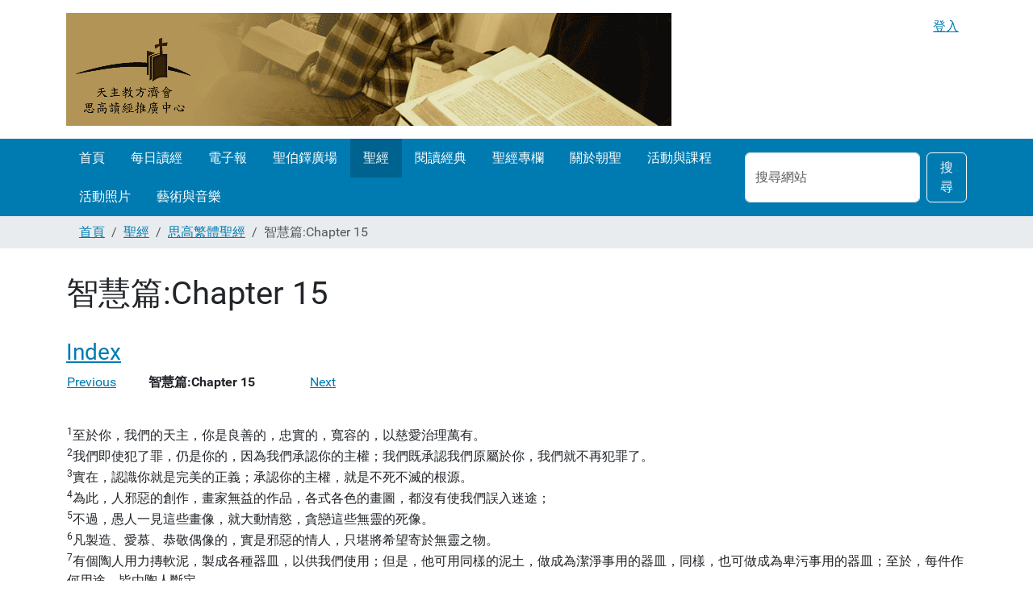

--- FILE ---
content_type: text/html;charset=utf-8
request_url: https://www.ccreadbible.org/chinesebible/sigao/Wisdom_bible_Ch_15_.html
body_size: 5809
content:
<!DOCTYPE html>
<html xmlns="http://www.w3.org/1999/xhtml" class="h-100" lang="zh-tw" xml:lang="zh-tw">

  <head><meta http-equiv="Content-Type" content="text/html; charset=UTF-8" />
    <title>智慧篇:Chapter 15 — www.ccreadbible.org</title>
    <link href="/++theme++barceloneta/++theme++barceloneta/barceloneta-apple-touch-icon.png" rel="apple-touch-icon" />
    <link href="/++theme++barceloneta/++theme++barceloneta/barceloneta-apple-touch-icon-144x144-precomposed.png" rel="apple-touch-icon-precomposed" sizes="144x144" />
    <link href="/++theme++barceloneta/++theme++barceloneta/barceloneta-apple-touch-icon-114x114-precomposed.png" rel="apple-touch-icon-precomposed" sizes="114x114" />
    <link href="/++theme++barceloneta/++theme++barceloneta/barceloneta-apple-touch-icon-72x72-precomposed.png" rel="apple-touch-icon-precomposed" sizes="72x72" />
    <link href="/++theme++barceloneta/++theme++barceloneta/barceloneta-apple-touch-icon-57x57-precomposed.png" rel="apple-touch-icon-precomposed" sizes="57x57" />
    <link href="/++theme++barceloneta/++theme++barceloneta/barceloneta-apple-touch-icon-precomposed.png" rel="apple-touch-icon-precomposed" />
  <meta charset="utf-8" /><meta name="twitter:card" content="summary" /><meta property="og:site_name" content="www.ccreadbible.org" /><meta property="og:title" content="智慧篇:Chapter 15" /><meta property="og:type" content="website" /><meta property="og:description" content="" /><meta property="og:url" content="https://www.ccreadbible.org/chinesebible/sigao/Wisdom_bible_Ch_15_.html" /><meta property="og:image" content="https://www.ccreadbible.org/@@site-logo/logo.gif" /><meta property="og:image:type" content="image/gif" /><meta name="viewport" content="width=device-width, initial-scale=1.0" /><meta name="generator" content="Plone - https://plone.org/" /><link rel="canonical" href="https://www.ccreadbible.org/chinesebible/sigao/Wisdom_bible_Ch_15_.html" /><link rel="preload icon" type="image/vnd.microsoft.icon" href="https://www.ccreadbible.org/favicon.ico" /><link rel="mask-icon" href="https://www.ccreadbible.org/favicon.ico" /><link href="https://www.ccreadbible.org/@@search" rel="search" title="搜尋網站" /><link data-bundle="plone-fullscreen" href="https://www.ccreadbible.org/++webresource++ac83a459-aa2c-5a45-80a9-9d3e95ae0847/++plone++static/plone-fullscreen/fullscreen.css" media="all" rel="stylesheet" type="text/css" /><link href="https://www.ccreadbible.org/++webresource++4eb0562f-b028-5504-88f0-2055681cfa44/++theme++barceloneta/css/barceloneta.min.css" media="all" rel="stylesheet" type="text/css" /><script data-bundle="plone-fullscreen" integrity="sha384-yAbXscL0aoE/0AkFhaGNz6d74lDy9Cz7PXfkWNqRnFm0/ewX0uoBBoyPBU5qW7Nr" src="https://www.ccreadbible.org/++webresource++6aa4c841-faf5-51e8-8109-90bd97e7aa07/++plone++static/plone-fullscreen/fullscreen.js"></script><script data-bundle="plone" integrity="sha384-88WIxwr7IIDkzzW+NEFi3j1XR3uC37FNzMzyStRdLZZxxYx3ETvHn4i/E3ljiz6/" src="https://www.ccreadbible.org/++webresource++60a228a7-af0f-5ad7-b0c5-edd1e73aef77/++plone++static/bundle-plone/bundle.min.js"></script></head>

  <body class="d-flex flex-column h-100 col-content frontend icons-on portaltype-document section-chinesebible site-Plone subsection-sigao subsection-sigao-Wisdom_bible_Ch_15_.html template-document_view thumbs-on userrole-anonymous viewpermission-view" id="visual-portal-wrapper" dir="ltr" data-base-url="https://www.ccreadbible.org/chinesebible/sigao/Wisdom_bible_Ch_15_.html" data-view-url="https://www.ccreadbible.org/chinesebible/sigao/Wisdom_bible_Ch_15_.html" data-portal-url="https://www.ccreadbible.org" data-i18ncatalogurl="https://www.ccreadbible.org/plonejsi18n" data-pat-pickadate="{&quot;date&quot;: {&quot;selectYears&quot;: 200}, &quot;time&quot;: {&quot;interval&quot;: 5 } }" data-pat-plone-modal="{&quot;actionOptions&quot;: {&quot;displayInModal&quot;: false}}"><div class="outer-wrapper flex-shrink-0">
      <header class="container d-flex pt-3 flex-column justify-content-between align-items-lg-start flex-lg-row" id="content-header">

        <div class="mb-3 d-flex justify-content-end" id="portal-top">
        <div id="portal-anontools">
  <ul class="list-inline">
    <li class="list-inline-item">
      <a title="登入" href="https://www.ccreadbible.org/login" id="personaltools-login" icon="plone-login">登入</a>
    </li>
  </ul>
</div>









      </div>

        <div class="pb-3 d-flex justify-content-between align-items-center order-lg-first w-auto" id="portal-logo-wrapper">
          <a id="portal-logo" title="www.ccreadbible.org" href="https://www.ccreadbible.org">
  <img alt="www.ccreadbible.org" src="https://www.ccreadbible.org/@@site-logo/logo.gif" title="www.ccreadbible.org" /></a>
          <div class="navbar navbar-expand-lg">
            <button class="navbar-toggler border-secondary" aria-controls="offcanvasNavbar" type="button" data-bs-target="#offcanvasNavbar" data-bs-toggle="offcanvas" aria-label="Toggle navigation">
              <span class="navbar-toggler-icon"></span>
            </button>
          </div>
        </div>

      </header>

      <div id="mainnavigation-wrapper">
        <div id="mainnavigation">
          <nav class="navbar navbar-expand-lg navbar-barceloneta pat-navigationmarker" id="portal-globalnav-wrapper">
            <div class="container">
              <div class="offcanvas offcanvas-end" id="offcanvasNavbar" aria-labelledby="offcanvasNavbarLabel" tabindex="-1">
                <div class="offcanvas-header justify-content-end">
                  <button class="btn-close btn-close-white text-reset" aria-label="Close" type="button" data-bs-dismiss="offcanvas"></button>
                </div>
                <div class="offcanvas-body align-items-center">
                  <ul class="navbar-nav me-auto" id="portal-globalnav">
    <li class="index_html nav-item"><a href="https://www.ccreadbible.org" class="state-None nav-link">首頁</a></li><li class="dailybread nav-item"><a href="https://www.ccreadbible.org/ccdaily" class="state-None nav-link">每日讀經</a></li><li class="epaper nav-item"><a href="https://www.ccreadbible.info" class="state-None nav-link">電子報</a></li><li class=" inspiration nav-item"><a href="http://stpeter.ccreadbible.org" class="state-None nav-link">聖伯鐸廣場</a></li><li class="ChineseBible  nav-item"><a href="https://www.ccreadbible.org/chinesebible" class="state-None nav-link"> 聖經</a></li><li class="Franciscan nav-item"><a href="https://www.ccreadbible.org/Members/Bona/reading" class="state-None nav-link">閱讀經典</a></li><li class="For-Bible nav-item"><a href="https://www.ccreadbible.org/Members/Bona/For-Bible" class="state-None nav-link">聖經專欄</a></li><li class="pilgrimage nav-item"><a href="https://www.ccreadbible.org/Members/Bona/pilgrimage" class="state-None nav-link">關於朝聖</a></li><li class="ccreadbible nav-item"><a href="https://www.ccreadbible.org/Members/Bona/ccreadbible" class="state-None nav-link">活動與課程</a></li><li class="picture nav-item"><a href="https://www.ccreadbible.org/Members/Bona/photo-dm" class="state-None nav-link">活動照片</a></li><li class="artandmusic nav-item"><a href="https://www.ccreadbible.org/Members/Bona/art-and-music" class="state-None nav-link">藝術與音樂</a></li>
  </ul>
                  <div class="d-flex flex-column position-relative" id="portal-searchbox">

  <form class="d-flex pat-livesearch show_images" id="searchGadget_form" action="https://www.ccreadbible.org/@@search" role="search" data-pat-livesearch="ajaxUrl:https://www.ccreadbible.org/@@ajax-search">

    <label class="hiddenStructure" for="searchGadget">搜尋網站</label>

    <input class="searchField form-control me-2" id="searchGadget" name="SearchableText" placeholder="搜尋網站" size="18" title="搜尋網站" type="text" />

    <button class="searchButton btn btn-outline-light" type="submit">搜尋</button>

    <div class="hiddenStructure" id="portal-advanced-search">
      <a href="https://www.ccreadbible.org/@@search">進階搜尋…</a>
    </div>

  </form>

</div>
                </div>
              </div>
            </div>
          </nav>
        </div>
      </div>

      <div class="principal" id="hero">
        <div class="container">
          <div class="gigantic">
          </div>
        </div>
      </div>

      <div id="above-content-wrapper">
        <div id="viewlet-above-content">
<nav id="portal-breadcrumbs" aria-label="breadcrumb">
  <div class="container">
    <ol class="breadcrumb">
      <li class="breadcrumb-item"><a href="https://www.ccreadbible.org">首頁</a></li>
      
        <li class="breadcrumb-item"><a href="https://www.ccreadbible.org/chinesebible">聖經</a></li>
        
      
        <li class="breadcrumb-item"><a href="https://www.ccreadbible.org/chinesebible/sigao">思高繁體聖經</a></li>
        
      
        
        <li class="breadcrumb-item active" aria-current="page">智慧篇:Chapter 15</li>
      
    </ol>
  </div>
</nav>
</div>
      </div>

      <div class="container">
        <div class="row">
          <aside class="col-12" id="global_statusmessage">
      

      <div>
      </div>
    </aside>
        </div>
        <main class="row" id="main-container">
          <section id="portal-column-content">

      

      

        

          <article id="content">

            

              <header>

                <div id="viewlet-above-content-title"><span id="social-tags-body" itemscope="" itemtype="http://schema.org/WebPage" style="display: none">
  <span itemprop="name">智慧篇:Chapter 15</span>
  <span itemprop="description"></span>
  <span itemprop="url">https://www.ccreadbible.org/chinesebible/sigao/Wisdom_bible_Ch_15_.html</span>
  <span itemprop="image">https://www.ccreadbible.org/@@site-logo/logo.gif</span>
</span>
</div>

                
                  <h1>智慧篇:Chapter 15</h1>

                

                <div id="viewlet-below-content-title">
</div>

                
                  

                

                <div id="viewlet-below-content-description"></div>

              </header>

              <div id="viewlet-above-content-body">
</div>

              <div id="content-core">
                
      

        <section id="section-text">
          <div class="" id="parent-fieldname-text"><h3><a data-linktype="internal" data-val="a271d36d8de063f00ee8836634870611" href="https://www.ccreadbible.org/chinesebible/sigao/Wisdom_bible_index.html">Index</a></h3>
<table>
<tbody>
<tr align="center">
<td align="left" width="30%"><a data-linktype="internal" data-val="740705d0a45d160ed25ca7e358fabff7" href="https://www.ccreadbible.org/chinesebible/sigao/Wisdom_bible_Ch_14_.html"> Previous</a></td>
<td align="center" width="40%"><strong>智慧篇:Chapter 15</strong></td>
<td align="right" width="30%"><a data-linktype="internal" data-val="eb82e668134597a0981103bef5751b0b" href="https://www.ccreadbible.org/chinesebible/sigao/Wisdom_bible_Ch_16_.html"> Next</a></td>
</tr>
</tbody>
</table>
<p> </p>
<table>
<tbody>
<tr>
<td width="100%"><sup>1</sup>至於你，我們的天主，你是良善的，忠實的，寬容的，以慈愛治理萬有。</td>
</tr>
<tr>
<td width="100%"><sup>2</sup>我們即使犯了罪，仍是你的，因為我們承認你的主權；我們既承認我們原屬於你，我們就不再犯罪了。</td>
</tr>
<tr>
<td width="100%"><sup>3</sup>實在，認識你就是完美的正義；承認你的主權，就是不死不滅的根源。</td>
</tr>
<tr>
<td width="100%"><sup>4</sup>為此，人邪惡的創作，畫家無益的作品，各式各色的畫圖，都沒有使我們誤入迷途；</td>
</tr>
<tr>
<td width="100%"><sup>5</sup>不過，愚人一見這些畫像，就大動情慾，貪戀這些無靈的死像。</td>
</tr>
<tr>
<td width="100%"><sup>6</sup>凡製造、愛慕、恭敬偶像的，實是邪惡的情人，只堪將希望寄於無靈之物。</td>
</tr>
<tr>
<td width="100%"><sup>7</sup>有個陶人用力摶軟泥，製成各種器皿，以供我們使用；但是，他可用同樣的泥土，做成為潔淨事用的器皿，同樣，也可做成為卑污事用的器皿；至於，每件作何用途，皆由陶人斷定。</td>
</tr>
<tr>
<td width="100%"><sup>8</sup>後來，他竟枉費心機，將同樣的泥土，揑成一個虛無的神像，不想自己不久以前，原是由土造成的；不久以後，天主向他索還靈魂時，還要歸於土。</td>
</tr>
<tr>
<td width="100%"><sup>9</sup>他並不想死亡將至，生命短促，只圖與金匠銀匠競爭，仿效銅匠，以製造虛偽之物為榮。</td>
</tr>
<tr>
<td width="100%"><sup>10</sup>他的心已如死灰，他的希望比塵埃還卑微，他的生命比泥土更卑賤。</td>
</tr>
<tr>
<td width="100%"><sup>11</sup>因為，他竟不知是誰創造了他，是誰賦給了他一個行動的靈魂，是誰向他吹了生命的氣息。</td>
</tr>
<tr>
<td width="100%"><sup>12</sup>他反將我們的生命視為兒戲，將此生看作惟利是圖的市場，說：「人必須用各樣的方法，甚至利用不義的手段，獲得利潤。」</td>
</tr>
<tr>
<td width="100%"><sup>13</sup>凡用泥料製造易破的器皿和偶像的，應比其他一切人更清楚知道自己犯了罪。</td>
</tr>
<tr>
<td width="100%"><sup>14</sup>但是，最愚蠢，比嬰兒還可憐的，還是那些仇視並虐待你百姓的人。</td>
</tr>
<tr>
<td width="100%"><sup>15</sup>他們將異邦人所有的偶像都看作神明；這些神明有眼不能看，有鼻不能喘氣，有耳不能聽，有手不能摸，有腳不能行，</td>
</tr>
<tr>
<td width="100%"><sup>16</sup>因為都是人的作品，是那由天主借得氣息的人所捏造的，實在沒有一人能造出一個與自己相似的神；</td>
</tr>
<tr>
<td width="100%"><sup>17</sup>有死的人，只能用邪惡的手造出死像，他本人原勝過他所崇拜的東西，因為他尚有生命，這些東西卻從來沒有。</td>
</tr>
<tr>
<td width="100%"><sup>18</sup>此外，他們竟然還敬拜那些最可憎惡的動物，因為，這些動物與其他動物相比，更為愚笨。</td>
</tr>
<tr>
<td width="100%"><sup>19</sup>再就其為動物而言，也並不美麗，或值得人愛，只是些不得天主讚賞和祝福的東西。</td>
</tr>
</tbody>
</table>
<p> </p>
<table>
<tbody>
<tr align="center">
<td align="left" width="30%"><a data-linktype="internal" data-val="740705d0a45d160ed25ca7e358fabff7" href="https://www.ccreadbible.org/chinesebible/sigao/Wisdom_bible_Ch_14_.html"> Previous</a></td>
<td align="center" width="40%"><strong>智慧篇:Chapter 15</strong></td>
<td align="right" width="30%"><a data-linktype="internal" data-val="eb82e668134597a0981103bef5751b0b" href="https://www.ccreadbible.org/chinesebible/sigao/Wisdom_bible_Ch_16_.html"> Next</a></td>
</tr>
</tbody>
</table>
<p> </p>
<p> </p>
<p> </p>
<p>Chinese Bible Text: Copyrights of Studium Biblicum O.F.M. All rights reserved.</p>
<p>Produced by <a class="external-link" data-linktype="external" data-val="http://www.ccreadbible.org" href="https://www.ccreadbible.org/">www.ccreadbible.org</a></p>
<p> </p></div>
        </section>

      
    
              </div>

              <div id="viewlet-below-content-body">






</div>

            
            <footer>
              <div id="viewlet-below-content">




</div>
            </footer>
          </article>
        
      

      
    </section>
          
          
        </main>
        <!--/row-->
      </div>
      <!--/container-->

    </div><!--/outer-wrapper --><footer class="mt-auto" id="portal-footer-wrapper">
      <div class="container" id="portal-footer">
        <div class="doormat row">
    
    
    
    
  </div>
        <div class="copyright row">
          <div class="col-12">
      
           <a href="http://plone.org">Plone<sup>®</sup> 開放源碼內容管理系統</a>
       著作權屬於 
           <a href="http://plone.org/foundation">Plone 基金會</a> 及其夥伴 <abbr title="版權規範">©</abbr> 2000-2026 。

      採用 
                <a href="http://creativecommons.org/licenses/GPL/2.0/">GNU 通用公共授權條款</a> 散佈。
    </div>
        </div>
        <div class="colophon row">
          <div class="col-12">
      <a href="http://plone.org" target="_blank" title="本網站使用 Plone 開放源碼內容管理系統建置而成。">Powered by Plone</a>
    </div>
        </div>
        <div class="site-actions row">
          <div class="col-12"><ul class="actions-site_actions">
        
          <li class="portletItem action-item-sitemap">
            <a href="https://www.ccreadbible.org/sitemap">
              <span>網站地圖</span>
              
            </a>
          </li>
        
          <li class="portletItem action-item-accessibility">
            <a href="https://www.ccreadbible.org/accessibility-info">
              <span>親和操作</span>
              
            </a>
          </li>
        
          <li class="portletItem action-item-contact">
            <a href="https://www.ccreadbible.org/contact-info" class="pat-plone-modal" data-pat-plone-modal="{}">
              <span>連絡站長</span>
              
            </a>
          </li>
        
      </ul></div>
        </div>
      </div>
    </footer><div id="plone-analytics"><script>
  (function(i,s,o,g,r,a,m){i['GoogleAnalyticsObject']=r;i[r]=i[r]||function(){
  (i[r].q=i[r].q||[]).push(arguments)},i[r].l=1*new Date();a=s.createElement(o),
  m=s.getElementsByTagName(o)[0];a.async=1;a.src=g;m.parentNode.insertBefore(a,m)
  })(window,document,'script','//www.google-analytics.com/analytics.js','ga');

  ga('create', 'UA-45552319-1', 'ccreadbible.org');
  ga('send', 'pageview');

</script></div></body>

</html>

--- FILE ---
content_type: text/javascript; charset=utf-8
request_url: https://www.ccreadbible.org/++webresource++60a228a7-af0f-5ad7-b0c5-edd1e73aef77/++plone++static/bundle-plone/bundle.min.js
body_size: 195242
content:
/*! @plone/mockup 5.1.7 */!function(){var e,t,n,r,i,o,a,c,s,f,d,u,l,p,h,b,g,m={42368:function(e,t){var n;
/*!
 * jQuery JavaScript Library v3.7.1
 * https://jquery.com/
 *
 * Copyright OpenJS Foundation and other contributors
 * Released under the MIT license
 * https://jquery.org/license
 *
 * Date: 2023-08-28T13:37Z
 */!function(t,n){"use strict";"object"==typeof e.exports?e.exports=t.document?n(t,!0):function(e){if(!e.document)throw new Error("jQuery requires a window with a document");return n(e)}:n(t)}("undefined"!=typeof window?window:this,(function(r,i){"use strict";var o=[],a=Object.getPrototypeOf,c=o.slice,s=o.flat?function(e){return o.flat.call(e)}:function(e){return o.concat.apply([],e)},f=o.push,d=o.indexOf,u={},l=u.toString,p=u.hasOwnProperty,h=p.toString,b=h.call(Object),g={},m=function(e){return"function"==typeof e&&"number"!=typeof e.nodeType&&"function"!=typeof e.item},v=function(e){return null!=e&&e===e.window},y=r.document,x={type:!0,src:!0,nonce:!0,noModule:!0};function w(e,t,n){var r,i,o=(n=n||y).createElement("script");if(o.text=e,t)for(r in x)(i=t[r]||t.getAttribute&&t.getAttribute(r))&&o.setAttribute(r,i);n.head.appendChild(o).parentNode.removeChild(o)}function T(e){return null==e?e+"":"object"==typeof e||"function"==typeof e?u[l.call(e)]||"object":typeof e}var _="3.7.1",C=/HTML$/i,E=function(e,t){return new E.fn.init(e,t)};function k(e){var t=!!e&&"length"in e&&e.length,n=T(e);return!m(e)&&!v(e)&&("array"===n||0===t||"number"==typeof t&&t>0&&t-1 in e)}function A(e,t){return e.nodeName&&e.nodeName.toLowerCase()===t.toLowerCase()}E.fn=E.prototype={jquery:_,constructor:E,length:0,toArray:function(){return c.call(this)},get:function(e){return null==e?c.call(this):e<0?this[e+this.length]:this[e]},pushStack:function(e){var t=E.merge(this.constructor(),e);return t.prevObject=this,t},each:function(e){return E.each(this,e)},map:function(e){return this.pushStack(E.map(this,(function(t,n){return e.call(t,n,t)})))},slice:function(){return this.pushStack(c.apply(this,arguments))},first:function(){return this.eq(0)},last:function(){return this.eq(-1)},even:function(){return this.pushStack(E.grep(this,(function(e,t){return(t+1)%2})))},odd:function(){return this.pushStack(E.grep(this,(function(e,t){return t%2})))},eq:function(e){var t=this.length,n=+e+(e<0?t:0);return this.pushStack(n>=0&&n<t?[this[n]]:[])},end:function(){return this.prevObject||this.constructor()},push:f,sort:o.sort,splice:o.splice},E.extend=E.fn.extend=function(){var e,t,n,r,i,o,a=arguments[0]||{},c=1,s=arguments.length,f=!1;for("boolean"==typeof a&&(f=a,a=arguments[c]||{},c++),"object"==typeof a||m(a)||(a={}),c===s&&(a=this,c--);c<s;c++)if(null!=(e=arguments[c]))for(t in e)r=e[t],"__proto__"!==t&&a!==r&&(f&&r&&(E.isPlainObject(r)||(i=Array.isArray(r)))?(n=a[t],o=i&&!Array.isArray(n)?[]:i||E.isPlainObject(n)?n:{},i=!1,a[t]=E.extend(f,o,r)):void 0!==r&&(a[t]=r));return a},E.extend({expando:"jQuery"+(_+Math.random()).replace(/\D/g,""),isReady:!0,error:function(e){throw new Error(e)},noop:function(){},isPlainObject:function(e){var t,n;return!(!e||"[object Object]"!==l.call(e))&&(!(t=a(e))||"function"==typeof(n=p.call(t,"constructor")&&t.constructor)&&h.call(n)===b)},isEmptyObject:function(e){var t;for(t in e)return!1;return!0},globalEval:function(e,t,n){w(e,{nonce:t&&t.nonce},n)},each:function(e,t){var n,r=0;if(k(e))for(n=e.length;r<n&&!1!==t.call(e[r],r,e[r]);r++);else for(r in e)if(!1===t.call(e[r],r,e[r]))break;return e},text:function(e){var t,n="",r=0,i=e.nodeType;if(!i)for(;t=e[r++];)n+=E.text(t);return 1===i||11===i?e.textContent:9===i?e.documentElement.textContent:3===i||4===i?e.nodeValue:n},makeArray:function(e,t){var n=t||[];return null!=e&&(k(Object(e))?E.merge(n,"string"==typeof e?[e]:e):f.call(n,e)),n},inArray:function(e,t,n){return null==t?-1:d.call(t,e,n)},isXMLDoc:function(e){var t=e&&e.namespaceURI,n=e&&(e.ownerDocument||e).documentElement;return!C.test(t||n&&n.nodeName||"HTML")},merge:function(e,t){for(var n=+t.length,r=0,i=e.length;r<n;r++)e[i++]=t[r];return e.length=i,e},grep:function(e,t,n){for(var r=[],i=0,o=e.length,a=!n;i<o;i++)!t(e[i],i)!==a&&r.push(e[i]);return r},map:function(e,t,n){var r,i,o=0,a=[];if(k(e))for(r=e.length;o<r;o++)null!=(i=t(e[o],o,n))&&a.push(i);else for(o in e)null!=(i=t(e[o],o,n))&&a.push(i);return s(a)},guid:1,support:g}),"function"==typeof Symbol&&(E.fn[Symbol.iterator]=o[Symbol.iterator]),E.each("Boolean Number String Function Array Date RegExp Object Error Symbol".split(" "),(function(e,t){u["[object "+t+"]"]=t.toLowerCase()}));var S=o.pop,j=o.sort,D=o.splice,N="[\\x20\\t\\r\\n\\f]",L=new RegExp("^"+N+"+|((?:^|[^\\\\])(?:\\\\.)*)"+N+"+$","g");E.contains=function(e,t){var n=t&&t.parentNode;return e===n||!(!n||1!==n.nodeType||!(e.contains?e.contains(n):e.compareDocumentPosition&&16&e.compareDocumentPosition(n)))};var O=/([\0-\x1f\x7f]|^-?\d)|^-$|[^\x80-\uFFFF\w-]/g;function P(e,t){return t?"\0"===e?"�":e.slice(0,-1)+"\\"+e.charCodeAt(e.length-1).toString(16)+" ":"\\"+e}E.escapeSelector=function(e){return(e+"").replace(O,P)};var q=y,H=f;!function(){var e,t,n,i,a,s,f,u,l,h,b=H,m=E.expando,v=0,y=0,x=ee(),w=ee(),T=ee(),_=ee(),C=function(e,t){return e===t&&(a=!0),0},k="checked|selected|async|autofocus|autoplay|controls|defer|disabled|hidden|ismap|loop|multiple|open|readonly|required|scoped",O="(?:\\\\[\\da-fA-F]{1,6}"+N+"?|\\\\[^\\r\\n\\f]|[\\w-]|[^\0-\\x7f])+",P="\\["+N+"*("+O+")(?:"+N+"*([*^$|!~]?=)"+N+"*(?:'((?:\\\\.|[^\\\\'])*)'|\"((?:\\\\.|[^\\\\\"])*)\"|("+O+"))|)"+N+"*\\]",M=":("+O+")(?:\\((('((?:\\\\.|[^\\\\'])*)'|\"((?:\\\\.|[^\\\\\"])*)\")|((?:\\\\.|[^\\\\()[\\]]|"+P+")*)|.*)\\)|)",I=new RegExp(N+"+","g"),$=new RegExp("^"+N+"*,"+N+"*"),R=new RegExp("^"+N+"*([>+~]|"+N+")"+N+"*"),F=new RegExp(N+"|>"),W=new RegExp(M),B=new RegExp("^"+O+"$"),Z={ID:new RegExp("^#("+O+")"),CLASS:new RegExp("^\\.("+O+")"),TAG:new RegExp("^("+O+"|[*])"),ATTR:new RegExp("^"+P),PSEUDO:new RegExp("^"+M),CHILD:new RegExp("^:(only|first|last|nth|nth-last)-(child|of-type)(?:\\("+N+"*(even|odd|(([+-]|)(\\d*)n|)"+N+"*(?:([+-]|)"+N+"*(\\d+)|))"+N+"*\\)|)","i"),bool:new RegExp("^(?:"+k+")$","i"),needsContext:new RegExp("^"+N+"*[>+~]|:(even|odd|eq|gt|lt|nth|first|last)(?:\\("+N+"*((?:-\\d)?\\d*)"+N+"*\\)|)(?=[^-]|$)","i")},z=/^(?:input|select|textarea|button)$/i,X=/^h\d$/i,U=/^(?:#([\w-]+)|(\w+)|\.([\w-]+))$/,V=/[+~]/,Y=new RegExp("\\\\[\\da-fA-F]{1,6}"+N+"?|\\\\([^\\r\\n\\f])","g"),Q=function(e,t){var n="0x"+e.slice(1)-65536;return t||(n<0?String.fromCharCode(n+65536):String.fromCharCode(n>>10|55296,1023&n|56320))},G=function(){se()},K=le((function(e){return!0===e.disabled&&A(e,"fieldset")}),{dir:"parentNode",next:"legend"});try{b.apply(o=c.call(q.childNodes),q.childNodes),o[q.childNodes.length].nodeType}catch(e){b={apply:function(e,t){H.apply(e,c.call(t))},call:function(e){H.apply(e,c.call(arguments,1))}}}function J(e,t,n,r){var i,o,a,c,f,d,p,h=t&&t.ownerDocument,v=t?t.nodeType:9;if(n=n||[],"string"!=typeof e||!e||1!==v&&9!==v&&11!==v)return n;if(!r&&(se(t),t=t||s,u)){if(11!==v&&(f=U.exec(e)))if(i=f[1]){if(9===v){if(!(a=t.getElementById(i)))return n;if(a.id===i)return b.call(n,a),n}else if(h&&(a=h.getElementById(i))&&J.contains(t,a)&&a.id===i)return b.call(n,a),n}else{if(f[2])return b.apply(n,t.getElementsByTagName(e)),n;if((i=f[3])&&t.getElementsByClassName)return b.apply(n,t.getElementsByClassName(i)),n}if(!(_[e+" "]||l&&l.test(e))){if(p=e,h=t,1===v&&(F.test(e)||R.test(e))){for((h=V.test(e)&&ce(t.parentNode)||t)==t&&g.scope||((c=t.getAttribute("id"))?c=E.escapeSelector(c):t.setAttribute("id",c=m)),o=(d=de(e)).length;o--;)d[o]=(c?"#"+c:":scope")+" "+ue(d[o]);p=d.join(",")}try{return b.apply(n,h.querySelectorAll(p)),n}catch(t){_(e,!0)}finally{c===m&&t.removeAttribute("id")}}}return ve(e.replace(L,"$1"),t,n,r)}function ee(){var e=[];return function n(r,i){return e.push(r+" ")>t.cacheLength&&delete n[e.shift()],n[r+" "]=i}}function te(e){return e[m]=!0,e}function ne(e){var t=s.createElement("fieldset");try{return!!e(t)}catch(e){return!1}finally{t.parentNode&&t.parentNode.removeChild(t),t=null}}function re(e){return function(t){return A(t,"input")&&t.type===e}}function ie(e){return function(t){return(A(t,"input")||A(t,"button"))&&t.type===e}}function oe(e){return function(t){return"form"in t?t.parentNode&&!1===t.disabled?"label"in t?"label"in t.parentNode?t.parentNode.disabled===e:t.disabled===e:t.isDisabled===e||t.isDisabled!==!e&&K(t)===e:t.disabled===e:"label"in t&&t.disabled===e}}function ae(e){return te((function(t){return t=+t,te((function(n,r){for(var i,o=e([],n.length,t),a=o.length;a--;)n[i=o[a]]&&(n[i]=!(r[i]=n[i]))}))}))}function ce(e){return e&&void 0!==e.getElementsByTagName&&e}function se(e){var n,r=e?e.ownerDocument||e:q;return r!=s&&9===r.nodeType&&r.documentElement?(f=(s=r).documentElement,u=!E.isXMLDoc(s),h=f.matches||f.webkitMatchesSelector||f.msMatchesSelector,f.msMatchesSelector&&q!=s&&(n=s.defaultView)&&n.top!==n&&n.addEventListener("unload",G),g.getById=ne((function(e){return f.appendChild(e).id=E.expando,!s.getElementsByName||!s.getElementsByName(E.expando).length})),g.disconnectedMatch=ne((function(e){return h.call(e,"*")})),g.scope=ne((function(){return s.querySelectorAll(":scope")})),g.cssHas=ne((function(){try{return s.querySelector(":has(*,:jqfake)"),!1}catch(e){return!0}})),g.getById?(t.filter.ID=function(e){var t=e.replace(Y,Q);return function(e){return e.getAttribute("id")===t}},t.find.ID=function(e,t){if(void 0!==t.getElementById&&u){var n=t.getElementById(e);return n?[n]:[]}}):(t.filter.ID=function(e){var t=e.replace(Y,Q);return function(e){var n=void 0!==e.getAttributeNode&&e.getAttributeNode("id");return n&&n.value===t}},t.find.ID=function(e,t){if(void 0!==t.getElementById&&u){var n,r,i,o=t.getElementById(e);if(o){if((n=o.getAttributeNode("id"))&&n.value===e)return[o];for(i=t.getElementsByName(e),r=0;o=i[r++];)if((n=o.getAttributeNode("id"))&&n.value===e)return[o]}return[]}}),t.find.TAG=function(e,t){return void 0!==t.getElementsByTagName?t.getElementsByTagName(e):t.querySelectorAll(e)},t.find.CLASS=function(e,t){if(void 0!==t.getElementsByClassName&&u)return t.getElementsByClassName(e)},l=[],ne((function(e){var t;f.appendChild(e).innerHTML="<a id='"+m+"' href='' disabled='disabled'></a><select id='"+m+"-\r\\' disabled='disabled'><option selected=''></option></select>",e.querySelectorAll("[selected]").length||l.push("\\["+N+"*(?:value|"+k+")"),e.querySelectorAll("[id~="+m+"-]").length||l.push("~="),e.querySelectorAll("a#"+m+"+*").length||l.push(".#.+[+~]"),e.querySelectorAll(":checked").length||l.push(":checked"),(t=s.createElement("input")).setAttribute("type","hidden"),e.appendChild(t).setAttribute("name","D"),f.appendChild(e).disabled=!0,2!==e.querySelectorAll(":disabled").length&&l.push(":enabled",":disabled"),(t=s.createElement("input")).setAttribute("name",""),e.appendChild(t),e.querySelectorAll("[name='']").length||l.push("\\["+N+"*name"+N+"*="+N+"*(?:''|\"\")")})),g.cssHas||l.push(":has"),l=l.length&&new RegExp(l.join("|")),C=function(e,t){if(e===t)return a=!0,0;var n=!e.compareDocumentPosition-!t.compareDocumentPosition;return n||(1&(n=(e.ownerDocument||e)==(t.ownerDocument||t)?e.compareDocumentPosition(t):1)||!g.sortDetached&&t.compareDocumentPosition(e)===n?e===s||e.ownerDocument==q&&J.contains(q,e)?-1:t===s||t.ownerDocument==q&&J.contains(q,t)?1:i?d.call(i,e)-d.call(i,t):0:4&n?-1:1)},s):s}for(e in J.matches=function(e,t){return J(e,null,null,t)},J.matchesSelector=function(e,t){if(se(e),u&&!_[t+" "]&&(!l||!l.test(t)))try{var n=h.call(e,t);if(n||g.disconnectedMatch||e.document&&11!==e.document.nodeType)return n}catch(e){_(t,!0)}return J(t,s,null,[e]).length>0},J.contains=function(e,t){return(e.ownerDocument||e)!=s&&se(e),E.contains(e,t)},J.attr=function(e,n){(e.ownerDocument||e)!=s&&se(e);var r=t.attrHandle[n.toLowerCase()],i=r&&p.call(t.attrHandle,n.toLowerCase())?r(e,n,!u):void 0;return void 0!==i?i:e.getAttribute(n)},J.error=function(e){throw new Error("Syntax error, unrecognized expression: "+e)},E.uniqueSort=function(e){var t,n=[],r=0,o=0;if(a=!g.sortStable,i=!g.sortStable&&c.call(e,0),j.call(e,C),a){for(;t=e[o++];)t===e[o]&&(r=n.push(o));for(;r--;)D.call(e,n[r],1)}return i=null,e},E.fn.uniqueSort=function(){return this.pushStack(E.uniqueSort(c.apply(this)))},t=E.expr={cacheLength:50,createPseudo:te,match:Z,attrHandle:{},find:{},relative:{">":{dir:"parentNode",first:!0}," ":{dir:"parentNode"},"+":{dir:"previousSibling",first:!0},"~":{dir:"previousSibling"}},preFilter:{ATTR:function(e){return e[1]=e[1].replace(Y,Q),e[3]=(e[3]||e[4]||e[5]||"").replace(Y,Q),"~="===e[2]&&(e[3]=" "+e[3]+" "),e.slice(0,4)},CHILD:function(e){return e[1]=e[1].toLowerCase(),"nth"===e[1].slice(0,3)?(e[3]||J.error(e[0]),e[4]=+(e[4]?e[5]+(e[6]||1):2*("even"===e[3]||"odd"===e[3])),e[5]=+(e[7]+e[8]||"odd"===e[3])):e[3]&&J.error(e[0]),e},PSEUDO:function(e){var t,n=!e[6]&&e[2];return Z.CHILD.test(e[0])?null:(e[3]?e[2]=e[4]||e[5]||"":n&&W.test(n)&&(t=de(n,!0))&&(t=n.indexOf(")",n.length-t)-n.length)&&(e[0]=e[0].slice(0,t),e[2]=n.slice(0,t)),e.slice(0,3))}},filter:{TAG:function(e){var t=e.replace(Y,Q).toLowerCase();return"*"===e?function(){return!0}:function(e){return A(e,t)}},CLASS:function(e){var t=x[e+" "];return t||(t=new RegExp("(^|"+N+")"+e+"("+N+"|$)"))&&x(e,(function(e){return t.test("string"==typeof e.className&&e.className||void 0!==e.getAttribute&&e.getAttribute("class")||"")}))},ATTR:function(e,t,n){return function(r){var i=J.attr(r,e);return null==i?"!="===t:!t||(i+="","="===t?i===n:"!="===t?i!==n:"^="===t?n&&0===i.indexOf(n):"*="===t?n&&i.indexOf(n)>-1:"$="===t?n&&i.slice(-n.length)===n:"~="===t?(" "+i.replace(I," ")+" ").indexOf(n)>-1:"|="===t&&(i===n||i.slice(0,n.length+1)===n+"-"))}},CHILD:function(e,t,n,r,i){var o="nth"!==e.slice(0,3),a="last"!==e.slice(-4),c="of-type"===t;return 1===r&&0===i?function(e){return!!e.parentNode}:function(t,n,s){var f,d,u,l,p,h=o!==a?"nextSibling":"previousSibling",b=t.parentNode,g=c&&t.nodeName.toLowerCase(),y=!s&&!c,x=!1;if(b){if(o){for(;h;){for(u=t;u=u[h];)if(c?A(u,g):1===u.nodeType)return!1;p=h="only"===e&&!p&&"nextSibling"}return!0}if(p=[a?b.firstChild:b.lastChild],a&&y){for(x=(l=(f=(d=b[m]||(b[m]={}))[e]||[])[0]===v&&f[1])&&f[2],u=l&&b.childNodes[l];u=++l&&u&&u[h]||(x=l=0)||p.pop();)if(1===u.nodeType&&++x&&u===t){d[e]=[v,l,x];break}}else if(y&&(x=l=(f=(d=t[m]||(t[m]={}))[e]||[])[0]===v&&f[1]),!1===x)for(;(u=++l&&u&&u[h]||(x=l=0)||p.pop())&&(!(c?A(u,g):1===u.nodeType)||!++x||(y&&((d=u[m]||(u[m]={}))[e]=[v,x]),u!==t)););return(x-=i)===r||x%r==0&&x/r>=0}}},PSEUDO:function(e,n){var r,i=t.pseudos[e]||t.setFilters[e.toLowerCase()]||J.error("unsupported pseudo: "+e);return i[m]?i(n):i.length>1?(r=[e,e,"",n],t.setFilters.hasOwnProperty(e.toLowerCase())?te((function(e,t){for(var r,o=i(e,n),a=o.length;a--;)e[r=d.call(e,o[a])]=!(t[r]=o[a])})):function(e){return i(e,0,r)}):i}},pseudos:{not:te((function(e){var t=[],n=[],r=me(e.replace(L,"$1"));return r[m]?te((function(e,t,n,i){for(var o,a=r(e,null,i,[]),c=e.length;c--;)(o=a[c])&&(e[c]=!(t[c]=o))})):function(e,i,o){return t[0]=e,r(t,null,o,n),t[0]=null,!n.pop()}})),has:te((function(e){return function(t){return J(e,t).length>0}})),contains:te((function(e){return e=e.replace(Y,Q),function(t){return(t.textContent||E.text(t)).indexOf(e)>-1}})),lang:te((function(e){return B.test(e||"")||J.error("unsupported lang: "+e),e=e.replace(Y,Q).toLowerCase(),function(t){var n;do{if(n=u?t.lang:t.getAttribute("xml:lang")||t.getAttribute("lang"))return(n=n.toLowerCase())===e||0===n.indexOf(e+"-")}while((t=t.parentNode)&&1===t.nodeType);return!1}})),target:function(e){var t=r.location&&r.location.hash;return t&&t.slice(1)===e.id},root:function(e){return e===f},focus:function(e){return e===function(){try{return s.activeElement}catch(e){}}()&&s.hasFocus()&&!!(e.type||e.href||~e.tabIndex)},enabled:oe(!1),disabled:oe(!0),checked:function(e){return A(e,"input")&&!!e.checked||A(e,"option")&&!!e.selected},selected:function(e){return e.parentNode&&e.parentNode.selectedIndex,!0===e.selected},empty:function(e){for(e=e.firstChild;e;e=e.nextSibling)if(e.nodeType<6)return!1;return!0},parent:function(e){return!t.pseudos.empty(e)},header:function(e){return X.test(e.nodeName)},input:function(e){return z.test(e.nodeName)},button:function(e){return A(e,"input")&&"button"===e.type||A(e,"button")},text:function(e){var t;return A(e,"input")&&"text"===e.type&&(null==(t=e.getAttribute("type"))||"text"===t.toLowerCase())},first:ae((function(){return[0]})),last:ae((function(e,t){return[t-1]})),eq:ae((function(e,t,n){return[n<0?n+t:n]})),even:ae((function(e,t){for(var n=0;n<t;n+=2)e.push(n);return e})),odd:ae((function(e,t){for(var n=1;n<t;n+=2)e.push(n);return e})),lt:ae((function(e,t,n){var r;for(r=n<0?n+t:n>t?t:n;--r>=0;)e.push(r);return e})),gt:ae((function(e,t,n){for(var r=n<0?n+t:n;++r<t;)e.push(r);return e}))}},t.pseudos.nth=t.pseudos.eq,{radio:!0,checkbox:!0,file:!0,password:!0,image:!0})t.pseudos[e]=re(e);for(e in{submit:!0,reset:!0})t.pseudos[e]=ie(e);function fe(){}function de(e,n){var r,i,o,a,c,s,f,d=w[e+" "];if(d)return n?0:d.slice(0);for(c=e,s=[],f=t.preFilter;c;){for(a in r&&!(i=$.exec(c))||(i&&(c=c.slice(i[0].length)||c),s.push(o=[])),r=!1,(i=R.exec(c))&&(r=i.shift(),o.push({value:r,type:i[0].replace(L," ")}),c=c.slice(r.length)),t.filter)!(i=Z[a].exec(c))||f[a]&&!(i=f[a](i))||(r=i.shift(),o.push({value:r,type:a,matches:i}),c=c.slice(r.length));if(!r)break}return n?c.length:c?J.error(e):w(e,s).slice(0)}function ue(e){for(var t=0,n=e.length,r="";t<n;t++)r+=e[t].value;return r}function le(e,t,n){var r=t.dir,i=t.next,o=i||r,a=n&&"parentNode"===o,c=y++;return t.first?function(t,n,i){for(;t=t[r];)if(1===t.nodeType||a)return e(t,n,i);return!1}:function(t,n,s){var f,d,u=[v,c];if(s){for(;t=t[r];)if((1===t.nodeType||a)&&e(t,n,s))return!0}else for(;t=t[r];)if(1===t.nodeType||a)if(d=t[m]||(t[m]={}),i&&A(t,i))t=t[r]||t;else{if((f=d[o])&&f[0]===v&&f[1]===c)return u[2]=f[2];if(d[o]=u,u[2]=e(t,n,s))return!0}return!1}}function pe(e){return e.length>1?function(t,n,r){for(var i=e.length;i--;)if(!e[i](t,n,r))return!1;return!0}:e[0]}function he(e,t,n,r,i){for(var o,a=[],c=0,s=e.length,f=null!=t;c<s;c++)(o=e[c])&&(n&&!n(o,r,i)||(a.push(o),f&&t.push(c)));return a}function be(e,t,n,r,i,o){return r&&!r[m]&&(r=be(r)),i&&!i[m]&&(i=be(i,o)),te((function(o,a,c,s){var f,u,l,p,h=[],g=[],m=a.length,v=o||function(e,t,n){for(var r=0,i=t.length;r<i;r++)J(e,t[r],n);return n}(t||"*",c.nodeType?[c]:c,[]),y=!e||!o&&t?v:he(v,h,e,c,s);if(n?n(y,p=i||(o?e:m||r)?[]:a,c,s):p=y,r)for(f=he(p,g),r(f,[],c,s),u=f.length;u--;)(l=f[u])&&(p[g[u]]=!(y[g[u]]=l));if(o){if(i||e){if(i){for(f=[],u=p.length;u--;)(l=p[u])&&f.push(y[u]=l);i(null,p=[],f,s)}for(u=p.length;u--;)(l=p[u])&&(f=i?d.call(o,l):h[u])>-1&&(o[f]=!(a[f]=l))}}else p=he(p===a?p.splice(m,p.length):p),i?i(null,a,p,s):b.apply(a,p)}))}function ge(e){for(var r,i,o,a=e.length,c=t.relative[e[0].type],s=c||t.relative[" "],f=c?1:0,u=le((function(e){return e===r}),s,!0),l=le((function(e){return d.call(r,e)>-1}),s,!0),p=[function(e,t,i){var o=!c&&(i||t!=n)||((r=t).nodeType?u(e,t,i):l(e,t,i));return r=null,o}];f<a;f++)if(i=t.relative[e[f].type])p=[le(pe(p),i)];else{if((i=t.filter[e[f].type].apply(null,e[f].matches))[m]){for(o=++f;o<a&&!t.relative[e[o].type];o++);return be(f>1&&pe(p),f>1&&ue(e.slice(0,f-1).concat({value:" "===e[f-2].type?"*":""})).replace(L,"$1"),i,f<o&&ge(e.slice(f,o)),o<a&&ge(e=e.slice(o)),o<a&&ue(e))}p.push(i)}return pe(p)}function me(e,r){var i,o=[],a=[],c=T[e+" "];if(!c){for(r||(r=de(e)),i=r.length;i--;)(c=ge(r[i]))[m]?o.push(c):a.push(c);c=T(e,function(e,r){var i=r.length>0,o=e.length>0,a=function(a,c,f,d,l){var p,h,g,m=0,y="0",x=a&&[],w=[],T=n,_=a||o&&t.find.TAG("*",l),C=v+=null==T?1:Math.random()||.1,k=_.length;for(l&&(n=c==s||c||l);y!==k&&null!=(p=_[y]);y++){if(o&&p){for(h=0,c||p.ownerDocument==s||(se(p),f=!u);g=e[h++];)if(g(p,c||s,f)){b.call(d,p);break}l&&(v=C)}i&&((p=!g&&p)&&m--,a&&x.push(p))}if(m+=y,i&&y!==m){for(h=0;g=r[h++];)g(x,w,c,f);if(a){if(m>0)for(;y--;)x[y]||w[y]||(w[y]=S.call(d));w=he(w)}b.apply(d,w),l&&!a&&w.length>0&&m+r.length>1&&E.uniqueSort(d)}return l&&(v=C,n=T),x};return i?te(a):a}(a,o)),c.selector=e}return c}function ve(e,n,r,i){var o,a,c,s,f,d="function"==typeof e&&e,l=!i&&de(e=d.selector||e);if(r=r||[],1===l.length){if((a=l[0]=l[0].slice(0)).length>2&&"ID"===(c=a[0]).type&&9===n.nodeType&&u&&t.relative[a[1].type]){if(!(n=(t.find.ID(c.matches[0].replace(Y,Q),n)||[])[0]))return r;d&&(n=n.parentNode),e=e.slice(a.shift().value.length)}for(o=Z.needsContext.test(e)?0:a.length;o--&&(c=a[o],!t.relative[s=c.type]);)if((f=t.find[s])&&(i=f(c.matches[0].replace(Y,Q),V.test(a[0].type)&&ce(n.parentNode)||n))){if(a.splice(o,1),!(e=i.length&&ue(a)))return b.apply(r,i),r;break}}return(d||me(e,l))(i,n,!u,r,!n||V.test(e)&&ce(n.parentNode)||n),r}fe.prototype=t.filters=t.pseudos,t.setFilters=new fe,g.sortStable=m.split("").sort(C).join("")===m,se(),g.sortDetached=ne((function(e){return 1&e.compareDocumentPosition(s.createElement("fieldset"))})),E.find=J,E.expr[":"]=E.expr.pseudos,E.unique=E.uniqueSort,J.compile=me,J.select=ve,J.setDocument=se,J.tokenize=de,J.escape=E.escapeSelector,J.getText=E.text,J.isXML=E.isXMLDoc,J.selectors=E.expr,J.support=E.support,J.uniqueSort=E.uniqueSort}();var M=function(e,t,n){for(var r=[],i=void 0!==n;(e=e[t])&&9!==e.nodeType;)if(1===e.nodeType){if(i&&E(e).is(n))break;r.push(e)}return r},I=function(e,t){for(var n=[];e;e=e.nextSibling)1===e.nodeType&&e!==t&&n.push(e);return n},$=E.expr.match.needsContext,R=/^<([a-z][^\/\0>:\x20\t\r\n\f]*)[\x20\t\r\n\f]*\/?>(?:<\/\1>|)$/i;function F(e,t,n){return m(t)?E.grep(e,(function(e,r){return!!t.call(e,r,e)!==n})):t.nodeType?E.grep(e,(function(e){return e===t!==n})):"string"!=typeof t?E.grep(e,(function(e){return d.call(t,e)>-1!==n})):E.filter(t,e,n)}E.filter=function(e,t,n){var r=t[0];return n&&(e=":not("+e+")"),1===t.length&&1===r.nodeType?E.find.matchesSelector(r,e)?[r]:[]:E.find.matches(e,E.grep(t,(function(e){return 1===e.nodeType})))},E.fn.extend({find:function(e){var t,n,r=this.length,i=this;if("string"!=typeof e)return this.pushStack(E(e).filter((function(){for(t=0;t<r;t++)if(E.contains(i[t],this))return!0})));for(n=this.pushStack([]),t=0;t<r;t++)E.find(e,i[t],n);return r>1?E.uniqueSort(n):n},filter:function(e){return this.pushStack(F(this,e||[],!1))},not:function(e){return this.pushStack(F(this,e||[],!0))},is:function(e){return!!F(this,"string"==typeof e&&$.test(e)?E(e):e||[],!1).length}});var W,B=/^(?:\s*(<[\w\W]+>)[^>]*|#([\w-]+))$/;(E.fn.init=function(e,t,n){var r,i;if(!e)return this;if(n=n||W,"string"==typeof e){if(!(r="<"===e[0]&&">"===e[e.length-1]&&e.length>=3?[null,e,null]:B.exec(e))||!r[1]&&t)return!t||t.jquery?(t||n).find(e):this.constructor(t).find(e);if(r[1]){if(t=t instanceof E?t[0]:t,E.merge(this,E.parseHTML(r[1],t&&t.nodeType?t.ownerDocument||t:y,!0)),R.test(r[1])&&E.isPlainObject(t))for(r in t)m(this[r])?this[r](t[r]):this.attr(r,t[r]);return this}return(i=y.getElementById(r[2]))&&(this[0]=i,this.length=1),this}return e.nodeType?(this[0]=e,this.length=1,this):m(e)?void 0!==n.ready?n.ready(e):e(E):E.makeArray(e,this)}).prototype=E.fn,W=E(y);var Z=/^(?:parents|prev(?:Until|All))/,z={children:!0,contents:!0,next:!0,prev:!0};function X(e,t){for(;(e=e[t])&&1!==e.nodeType;);return e}E.fn.extend({has:function(e){var t=E(e,this),n=t.length;return this.filter((function(){for(var e=0;e<n;e++)if(E.contains(this,t[e]))return!0}))},closest:function(e,t){var n,r=0,i=this.length,o=[],a="string"!=typeof e&&E(e);if(!$.test(e))for(;r<i;r++)for(n=this[r];n&&n!==t;n=n.parentNode)if(n.nodeType<11&&(a?a.index(n)>-1:1===n.nodeType&&E.find.matchesSelector(n,e))){o.push(n);break}return this.pushStack(o.length>1?E.uniqueSort(o):o)},index:function(e){return e?"string"==typeof e?d.call(E(e),this[0]):d.call(this,e.jquery?e[0]:e):this[0]&&this[0].parentNode?this.first().prevAll().length:-1},add:function(e,t){return this.pushStack(E.uniqueSort(E.merge(this.get(),E(e,t))))},addBack:function(e){return this.add(null==e?this.prevObject:this.prevObject.filter(e))}}),E.each({parent:function(e){var t=e.parentNode;return t&&11!==t.nodeType?t:null},parents:function(e){return M(e,"parentNode")},parentsUntil:function(e,t,n){return M(e,"parentNode",n)},next:function(e){return X(e,"nextSibling")},prev:function(e){return X(e,"previousSibling")},nextAll:function(e){return M(e,"nextSibling")},prevAll:function(e){return M(e,"previousSibling")},nextUntil:function(e,t,n){return M(e,"nextSibling",n)},prevUntil:function(e,t,n){return M(e,"previousSibling",n)},siblings:function(e){return I((e.parentNode||{}).firstChild,e)},children:function(e){return I(e.firstChild)},contents:function(e){return null!=e.contentDocument&&a(e.contentDocument)?e.contentDocument:(A(e,"template")&&(e=e.content||e),E.merge([],e.childNodes))}},(function(e,t){E.fn[e]=function(n,r){var i=E.map(this,t,n);return"Until"!==e.slice(-5)&&(r=n),r&&"string"==typeof r&&(i=E.filter(r,i)),this.length>1&&(z[e]||E.uniqueSort(i),Z.test(e)&&i.reverse()),this.pushStack(i)}}));var U=/[^\x20\t\r\n\f]+/g;function V(e){return e}function Y(e){throw e}function Q(e,t,n,r){var i;try{e&&m(i=e.promise)?i.call(e).done(t).fail(n):e&&m(i=e.then)?i.call(e,t,n):t.apply(void 0,[e].slice(r))}catch(e){n.apply(void 0,[e])}}E.Callbacks=function(e){e="string"==typeof e?function(e){var t={};return E.each(e.match(U)||[],(function(e,n){t[n]=!0})),t}(e):E.extend({},e);var t,n,r,i,o=[],a=[],c=-1,s=function(){for(i=i||e.once,r=t=!0;a.length;c=-1)for(n=a.shift();++c<o.length;)!1===o[c].apply(n[0],n[1])&&e.stopOnFalse&&(c=o.length,n=!1);e.memory||(n=!1),t=!1,i&&(o=n?[]:"")},f={add:function(){return o&&(n&&!t&&(c=o.length-1,a.push(n)),function t(n){E.each(n,(function(n,r){m(r)?e.unique&&f.has(r)||o.push(r):r&&r.length&&"string"!==T(r)&&t(r)}))}(arguments),n&&!t&&s()),this},remove:function(){return E.each(arguments,(function(e,t){for(var n;(n=E.inArray(t,o,n))>-1;)o.splice(n,1),n<=c&&c--})),this},has:function(e){return e?E.inArray(e,o)>-1:o.length>0},empty:function(){return o&&(o=[]),this},disable:function(){return i=a=[],o=n="",this},disabled:function(){return!o},lock:function(){return i=a=[],n||t||(o=n=""),this},locked:function(){return!!i},fireWith:function(e,n){return i||(n=[e,(n=n||[]).slice?n.slice():n],a.push(n),t||s()),this},fire:function(){return f.fireWith(this,arguments),this},fired:function(){return!!r}};return f},E.extend({Deferred:function(e){var t=[["notify","progress",E.Callbacks("memory"),E.Callbacks("memory"),2],["resolve","done",E.Callbacks("once memory"),E.Callbacks("once memory"),0,"resolved"],["reject","fail",E.Callbacks("once memory"),E.Callbacks("once memory"),1,"rejected"]],n="pending",i={state:function(){return n},always:function(){return o.done(arguments).fail(arguments),this},catch:function(e){return i.then(null,e)},pipe:function(){var e=arguments;return E.Deferred((function(n){E.each(t,(function(t,r){var i=m(e[r[4]])&&e[r[4]];o[r[1]]((function(){var e=i&&i.apply(this,arguments);e&&m(e.promise)?e.promise().progress(n.notify).done(n.resolve).fail(n.reject):n[r[0]+"With"](this,i?[e]:arguments)}))})),e=null})).promise()},then:function(e,n,i){var o=0;function a(e,t,n,i){return function(){var c=this,s=arguments,f=function(){var r,f;if(!(e<o)){if((r=n.apply(c,s))===t.promise())throw new TypeError("Thenable self-resolution");f=r&&("object"==typeof r||"function"==typeof r)&&r.then,m(f)?i?f.call(r,a(o,t,V,i),a(o,t,Y,i)):(o++,f.call(r,a(o,t,V,i),a(o,t,Y,i),a(o,t,V,t.notifyWith))):(n!==V&&(c=void 0,s=[r]),(i||t.resolveWith)(c,s))}},d=i?f:function(){try{f()}catch(r){E.Deferred.exceptionHook&&E.Deferred.exceptionHook(r,d.error),e+1>=o&&(n!==Y&&(c=void 0,s=[r]),t.rejectWith(c,s))}};e?d():(E.Deferred.getErrorHook?d.error=E.Deferred.getErrorHook():E.Deferred.getStackHook&&(d.error=E.Deferred.getStackHook()),r.setTimeout(d))}}return E.Deferred((function(r){t[0][3].add(a(0,r,m(i)?i:V,r.notifyWith)),t[1][3].add(a(0,r,m(e)?e:V)),t[2][3].add(a(0,r,m(n)?n:Y))})).promise()},promise:function(e){return null!=e?E.extend(e,i):i}},o={};return E.each(t,(function(e,r){var a=r[2],c=r[5];i[r[1]]=a.add,c&&a.add((function(){n=c}),t[3-e][2].disable,t[3-e][3].disable,t[0][2].lock,t[0][3].lock),a.add(r[3].fire),o[r[0]]=function(){return o[r[0]+"With"](this===o?void 0:this,arguments),this},o[r[0]+"With"]=a.fireWith})),i.promise(o),e&&e.call(o,o),o},when:function(e){var t=arguments.length,n=t,r=Array(n),i=c.call(arguments),o=E.Deferred(),a=function(e){return function(n){r[e]=this,i[e]=arguments.length>1?c.call(arguments):n,--t||o.resolveWith(r,i)}};if(t<=1&&(Q(e,o.done(a(n)).resolve,o.reject,!t),"pending"===o.state()||m(i[n]&&i[n].then)))return o.then();for(;n--;)Q(i[n],a(n),o.reject);return o.promise()}});var G=/^(Eval|Internal|Range|Reference|Syntax|Type|URI)Error$/;E.Deferred.exceptionHook=function(e,t){r.console&&r.console.warn&&e&&G.test(e.name)&&r.console.warn("jQuery.Deferred exception: "+e.message,e.stack,t)},E.readyException=function(e){r.setTimeout((function(){throw e}))};var K=E.Deferred();function J(){y.removeEventListener("DOMContentLoaded",J),r.removeEventListener("load",J),E.ready()}E.fn.ready=function(e){return K.then(e).catch((function(e){E.readyException(e)})),this},E.extend({isReady:!1,readyWait:1,ready:function(e){(!0===e?--E.readyWait:E.isReady)||(E.isReady=!0,!0!==e&&--E.readyWait>0||K.resolveWith(y,[E]))}}),E.ready.then=K.then,"complete"===y.readyState||"loading"!==y.readyState&&!y.documentElement.doScroll?r.setTimeout(E.ready):(y.addEventListener("DOMContentLoaded",J),r.addEventListener("load",J));var ee=function(e,t,n,r,i,o,a){var c=0,s=e.length,f=null==n;if("object"===T(n))for(c in i=!0,n)ee(e,t,c,n[c],!0,o,a);else if(void 0!==r&&(i=!0,m(r)||(a=!0),f&&(a?(t.call(e,r),t=null):(f=t,t=function(e,t,n){return f.call(E(e),n)})),t))for(;c<s;c++)t(e[c],n,a?r:r.call(e[c],c,t(e[c],n)));return i?e:f?t.call(e):s?t(e[0],n):o},te=/^-ms-/,ne=/-([a-z])/g;function re(e,t){return t.toUpperCase()}function ie(e){return e.replace(te,"ms-").replace(ne,re)}var oe=function(e){return 1===e.nodeType||9===e.nodeType||!+e.nodeType};function ae(){this.expando=E.expando+ae.uid++}ae.uid=1,ae.prototype={cache:function(e){var t=e[this.expando];return t||(t={},oe(e)&&(e.nodeType?e[this.expando]=t:Object.defineProperty(e,this.expando,{value:t,configurable:!0}))),t},set:function(e,t,n){var r,i=this.cache(e);if("string"==typeof t)i[ie(t)]=n;else for(r in t)i[ie(r)]=t[r];return i},get:function(e,t){return void 0===t?this.cache(e):e[this.expando]&&e[this.expando][ie(t)]},access:function(e,t,n){return void 0===t||t&&"string"==typeof t&&void 0===n?this.get(e,t):(this.set(e,t,n),void 0!==n?n:t)},remove:function(e,t){var n,r=e[this.expando];if(void 0!==r){if(void 0!==t){n=(t=Array.isArray(t)?t.map(ie):(t=ie(t))in r?[t]:t.match(U)||[]).length;for(;n--;)delete r[t[n]]}(void 0===t||E.isEmptyObject(r))&&(e.nodeType?e[this.expando]=void 0:delete e[this.expando])}},hasData:function(e){var t=e[this.expando];return void 0!==t&&!E.isEmptyObject(t)}};var ce=new ae,se=new ae,fe=/^(?:\{[\w\W]*\}|\[[\w\W]*\])$/,de=/[A-Z]/g;function ue(e,t,n){var r;if(void 0===n&&1===e.nodeType)if(r="data-"+t.replace(de,"-$&").toLowerCase(),"string"==typeof(n=e.getAttribute(r))){try{n=function(e){return"true"===e||"false"!==e&&("null"===e?null:e===+e+""?+e:fe.test(e)?JSON.parse(e):e)}(n)}catch(e){}se.set(e,t,n)}else n=void 0;return n}E.extend({hasData:function(e){return se.hasData(e)||ce.hasData(e)},data:function(e,t,n){return se.access(e,t,n)},removeData:function(e,t){se.remove(e,t)},_data:function(e,t,n){return ce.access(e,t,n)},_removeData:function(e,t){ce.remove(e,t)}}),E.fn.extend({data:function(e,t){var n,r,i,o=this[0],a=o&&o.attributes;if(void 0===e){if(this.length&&(i=se.get(o),1===o.nodeType&&!ce.get(o,"hasDataAttrs"))){for(n=a.length;n--;)a[n]&&0===(r=a[n].name).indexOf("data-")&&(r=ie(r.slice(5)),ue(o,r,i[r]));ce.set(o,"hasDataAttrs",!0)}return i}return"object"==typeof e?this.each((function(){se.set(this,e)})):ee(this,(function(t){var n;if(o&&void 0===t)return void 0!==(n=se.get(o,e))||void 0!==(n=ue(o,e))?n:void 0;this.each((function(){se.set(this,e,t)}))}),null,t,arguments.length>1,null,!0)},removeData:function(e){return this.each((function(){se.remove(this,e)}))}}),E.extend({queue:function(e,t,n){var r;if(e)return t=(t||"fx")+"queue",r=ce.get(e,t),n&&(!r||Array.isArray(n)?r=ce.access(e,t,E.makeArray(n)):r.push(n)),r||[]},dequeue:function(e,t){t=t||"fx";var n=E.queue(e,t),r=n.length,i=n.shift(),o=E._queueHooks(e,t);"inprogress"===i&&(i=n.shift(),r--),i&&("fx"===t&&n.unshift("inprogress"),delete o.stop,i.call(e,(function(){E.dequeue(e,t)}),o)),!r&&o&&o.empty.fire()},_queueHooks:function(e,t){var n=t+"queueHooks";return ce.get(e,n)||ce.access(e,n,{empty:E.Callbacks("once memory").add((function(){ce.remove(e,[t+"queue",n])}))})}}),E.fn.extend({queue:function(e,t){var n=2;return"string"!=typeof e&&(t=e,e="fx",n--),arguments.length<n?E.queue(this[0],e):void 0===t?this:this.each((function(){var n=E.queue(this,e,t);E._queueHooks(this,e),"fx"===e&&"inprogress"!==n[0]&&E.dequeue(this,e)}))},dequeue:function(e){return this.each((function(){E.dequeue(this,e)}))},clearQueue:function(e){return this.queue(e||"fx",[])},promise:function(e,t){var n,r=1,i=E.Deferred(),o=this,a=this.length,c=function(){--r||i.resolveWith(o,[o])};for("string"!=typeof e&&(t=e,e=void 0),e=e||"fx";a--;)(n=ce.get(o[a],e+"queueHooks"))&&n.empty&&(r++,n.empty.add(c));return c(),i.promise(t)}});var le=/[+-]?(?:\d*\.|)\d+(?:[eE][+-]?\d+|)/.source,pe=new RegExp("^(?:([+-])=|)("+le+")([a-z%]*)$","i"),he=["Top","Right","Bottom","Left"],be=y.documentElement,ge=function(e){return E.contains(e.ownerDocument,e)},me={composed:!0};be.getRootNode&&(ge=function(e){return E.contains(e.ownerDocument,e)||e.getRootNode(me)===e.ownerDocument});var ve=function(e,t){return"none"===(e=t||e).style.display||""===e.style.display&&ge(e)&&"none"===E.css(e,"display")};function ye(e,t,n,r){var i,o,a=20,c=r?function(){return r.cur()}:function(){return E.css(e,t,"")},s=c(),f=n&&n[3]||(E.cssNumber[t]?"":"px"),d=e.nodeType&&(E.cssNumber[t]||"px"!==f&&+s)&&pe.exec(E.css(e,t));if(d&&d[3]!==f){for(s/=2,f=f||d[3],d=+s||1;a--;)E.style(e,t,d+f),(1-o)*(1-(o=c()/s||.5))<=0&&(a=0),d/=o;d*=2,E.style(e,t,d+f),n=n||[]}return n&&(d=+d||+s||0,i=n[1]?d+(n[1]+1)*n[2]:+n[2],r&&(r.unit=f,r.start=d,r.end=i)),i}var xe={};function we(e){var t,n=e.ownerDocument,r=e.nodeName,i=xe[r];return i||(t=n.body.appendChild(n.createElement(r)),i=E.css(t,"display"),t.parentNode.removeChild(t),"none"===i&&(i="block"),xe[r]=i,i)}function Te(e,t){for(var n,r,i=[],o=0,a=e.length;o<a;o++)(r=e[o]).style&&(n=r.style.display,t?("none"===n&&(i[o]=ce.get(r,"display")||null,i[o]||(r.style.display="")),""===r.style.display&&ve(r)&&(i[o]=we(r))):"none"!==n&&(i[o]="none",ce.set(r,"display",n)));for(o=0;o<a;o++)null!=i[o]&&(e[o].style.display=i[o]);return e}E.fn.extend({show:function(){return Te(this,!0)},hide:function(){return Te(this)},toggle:function(e){return"boolean"==typeof e?e?this.show():this.hide():this.each((function(){ve(this)?E(this).show():E(this).hide()}))}});var _e,Ce,Ee=/^(?:checkbox|radio)$/i,ke=/<([a-z][^\/\0>\x20\t\r\n\f]*)/i,Ae=/^$|^module$|\/(?:java|ecma)script/i;_e=y.createDocumentFragment().appendChild(y.createElement("div")),(Ce=y.createElement("input")).setAttribute("type","radio"),Ce.setAttribute("checked","checked"),Ce.setAttribute("name","t"),_e.appendChild(Ce),g.checkClone=_e.cloneNode(!0).cloneNode(!0).lastChild.checked,_e.innerHTML="<textarea>x</textarea>",g.noCloneChecked=!!_e.cloneNode(!0).lastChild.defaultValue,_e.innerHTML="<option></option>",g.option=!!_e.lastChild;var Se={thead:[1,"<table>","</table>"],col:[2,"<table><colgroup>","</colgroup></table>"],tr:[2,"<table><tbody>","</tbody></table>"],td:[3,"<table><tbody><tr>","</tr></tbody></table>"],_default:[0,"",""]};function je(e,t){var n;return n=void 0!==e.getElementsByTagName?e.getElementsByTagName(t||"*"):void 0!==e.querySelectorAll?e.querySelectorAll(t||"*"):[],void 0===t||t&&A(e,t)?E.merge([e],n):n}function De(e,t){for(var n=0,r=e.length;n<r;n++)ce.set(e[n],"globalEval",!t||ce.get(t[n],"globalEval"))}Se.tbody=Se.tfoot=Se.colgroup=Se.caption=Se.thead,Se.th=Se.td,g.option||(Se.optgroup=Se.option=[1,"<select multiple='multiple'>","</select>"]);var Ne=/<|&#?\w+;/;function Le(e,t,n,r,i){for(var o,a,c,s,f,d,u=t.createDocumentFragment(),l=[],p=0,h=e.length;p<h;p++)if((o=e[p])||0===o)if("object"===T(o))E.merge(l,o.nodeType?[o]:o);else if(Ne.test(o)){for(a=a||u.appendChild(t.createElement("div")),c=(ke.exec(o)||["",""])[1].toLowerCase(),s=Se[c]||Se._default,a.innerHTML=s[1]+E.htmlPrefilter(o)+s[2],d=s[0];d--;)a=a.lastChild;E.merge(l,a.childNodes),(a=u.firstChild).textContent=""}else l.push(t.createTextNode(o));for(u.textContent="",p=0;o=l[p++];)if(r&&E.inArray(o,r)>-1)i&&i.push(o);else if(f=ge(o),a=je(u.appendChild(o),"script"),f&&De(a),n)for(d=0;o=a[d++];)Ae.test(o.type||"")&&n.push(o);return u}var Oe=/^([^.]*)(?:\.(.+)|)/;function Pe(){return!0}function qe(){return!1}function He(e,t,n,r,i,o){var a,c;if("object"==typeof t){for(c in"string"!=typeof n&&(r=r||n,n=void 0),t)He(e,c,n,r,t[c],o);return e}if(null==r&&null==i?(i=n,r=n=void 0):null==i&&("string"==typeof n?(i=r,r=void 0):(i=r,r=n,n=void 0)),!1===i)i=qe;else if(!i)return e;return 1===o&&(a=i,i=function(e){return E().off(e),a.apply(this,arguments)},i.guid=a.guid||(a.guid=E.guid++)),e.each((function(){E.event.add(this,t,i,r,n)}))}function Me(e,t,n){n?(ce.set(e,t,!1),E.event.add(e,t,{namespace:!1,handler:function(e){var n,r=ce.get(this,t);if(1&e.isTrigger&&this[t]){if(r)(E.event.special[t]||{}).delegateType&&e.stopPropagation();else if(r=c.call(arguments),ce.set(this,t,r),this[t](),n=ce.get(this,t),ce.set(this,t,!1),r!==n)return e.stopImmediatePropagation(),e.preventDefault(),n}else r&&(ce.set(this,t,E.event.trigger(r[0],r.slice(1),this)),e.stopPropagation(),e.isImmediatePropagationStopped=Pe)}})):void 0===ce.get(e,t)&&E.event.add(e,t,Pe)}E.event={global:{},add:function(e,t,n,r,i){var o,a,c,s,f,d,u,l,p,h,b,g=ce.get(e);if(oe(e))for(n.handler&&(n=(o=n).handler,i=o.selector),i&&E.find.matchesSelector(be,i),n.guid||(n.guid=E.guid++),(s=g.events)||(s=g.events=Object.create(null)),(a=g.handle)||(a=g.handle=function(t){return void 0!==E&&E.event.triggered!==t.type?E.event.dispatch.apply(e,arguments):void 0}),f=(t=(t||"").match(U)||[""]).length;f--;)p=b=(c=Oe.exec(t[f])||[])[1],h=(c[2]||"").split(".").sort(),p&&(u=E.event.special[p]||{},p=(i?u.delegateType:u.bindType)||p,u=E.event.special[p]||{},d=E.extend({type:p,origType:b,data:r,handler:n,guid:n.guid,selector:i,needsContext:i&&E.expr.match.needsContext.test(i),namespace:h.join(".")},o),(l=s[p])||((l=s[p]=[]).delegateCount=0,u.setup&&!1!==u.setup.call(e,r,h,a)||e.addEventListener&&e.addEventListener(p,a)),u.add&&(u.add.call(e,d),d.handler.guid||(d.handler.guid=n.guid)),i?l.splice(l.delegateCount++,0,d):l.push(d),E.event.global[p]=!0)},remove:function(e,t,n,r,i){var o,a,c,s,f,d,u,l,p,h,b,g=ce.hasData(e)&&ce.get(e);if(g&&(s=g.events)){for(f=(t=(t||"").match(U)||[""]).length;f--;)if(p=b=(c=Oe.exec(t[f])||[])[1],h=(c[2]||"").split(".").sort(),p){for(u=E.event.special[p]||{},l=s[p=(r?u.delegateType:u.bindType)||p]||[],c=c[2]&&new RegExp("(^|\\.)"+h.join("\\.(?:.*\\.|)")+"(\\.|$)"),a=o=l.length;o--;)d=l[o],!i&&b!==d.origType||n&&n.guid!==d.guid||c&&!c.test(d.namespace)||r&&r!==d.selector&&("**"!==r||!d.selector)||(l.splice(o,1),d.selector&&l.delegateCount--,u.remove&&u.remove.call(e,d));a&&!l.length&&(u.teardown&&!1!==u.teardown.call(e,h,g.handle)||E.removeEvent(e,p,g.handle),delete s[p])}else for(p in s)E.event.remove(e,p+t[f],n,r,!0);E.isEmptyObject(s)&&ce.remove(e,"handle events")}},dispatch:function(e){var t,n,r,i,o,a,c=new Array(arguments.length),s=E.event.fix(e),f=(ce.get(this,"events")||Object.create(null))[s.type]||[],d=E.event.special[s.type]||{};for(c[0]=s,t=1;t<arguments.length;t++)c[t]=arguments[t];if(s.delegateTarget=this,!d.preDispatch||!1!==d.preDispatch.call(this,s)){for(a=E.event.handlers.call(this,s,f),t=0;(i=a[t++])&&!s.isPropagationStopped();)for(s.currentTarget=i.elem,n=0;(o=i.handlers[n++])&&!s.isImmediatePropagationStopped();)s.rnamespace&&!1!==o.namespace&&!s.rnamespace.test(o.namespace)||(s.handleObj=o,s.data=o.data,void 0!==(r=((E.event.special[o.origType]||{}).handle||o.handler).apply(i.elem,c))&&!1===(s.result=r)&&(s.preventDefault(),s.stopPropagation()));return d.postDispatch&&d.postDispatch.call(this,s),s.result}},handlers:function(e,t){var n,r,i,o,a,c=[],s=t.delegateCount,f=e.target;if(s&&f.nodeType&&!("click"===e.type&&e.button>=1))for(;f!==this;f=f.parentNode||this)if(1===f.nodeType&&("click"!==e.type||!0!==f.disabled)){for(o=[],a={},n=0;n<s;n++)void 0===a[i=(r=t[n]).selector+" "]&&(a[i]=r.needsContext?E(i,this).index(f)>-1:E.find(i,this,null,[f]).length),a[i]&&o.push(r);o.length&&c.push({elem:f,handlers:o})}return f=this,s<t.length&&c.push({elem:f,handlers:t.slice(s)}),c},addProp:function(e,t){Object.defineProperty(E.Event.prototype,e,{enumerable:!0,configurable:!0,get:m(t)?function(){if(this.originalEvent)return t(this.originalEvent)}:function(){if(this.originalEvent)return this.originalEvent[e]},set:function(t){Object.defineProperty(this,e,{enumerable:!0,configurable:!0,writable:!0,value:t})}})},fix:function(e){return e[E.expando]?e:new E.Event(e)},special:{load:{noBubble:!0},click:{setup:function(e){var t=this||e;return Ee.test(t.type)&&t.click&&A(t,"input")&&Me(t,"click",!0),!1},trigger:function(e){var t=this||e;return Ee.test(t.type)&&t.click&&A(t,"input")&&Me(t,"click"),!0},_default:function(e){var t=e.target;return Ee.test(t.type)&&t.click&&A(t,"input")&&ce.get(t,"click")||A(t,"a")}},beforeunload:{postDispatch:function(e){void 0!==e.result&&e.originalEvent&&(e.originalEvent.returnValue=e.result)}}}},E.removeEvent=function(e,t,n){e.removeEventListener&&e.removeEventListener(t,n)},E.Event=function(e,t){if(!(this instanceof E.Event))return new E.Event(e,t);e&&e.type?(this.originalEvent=e,this.type=e.type,this.isDefaultPrevented=e.defaultPrevented||void 0===e.defaultPrevented&&!1===e.returnValue?Pe:qe,this.target=e.target&&3===e.target.nodeType?e.target.parentNode:e.target,this.currentTarget=e.currentTarget,this.relatedTarget=e.relatedTarget):this.type=e,t&&E.extend(this,t),this.timeStamp=e&&e.timeStamp||Date.now(),this[E.expando]=!0},E.Event.prototype={constructor:E.Event,isDefaultPrevented:qe,isPropagationStopped:qe,isImmediatePropagationStopped:qe,isSimulated:!1,preventDefault:function(){var e=this.originalEvent;this.isDefaultPrevented=Pe,e&&!this.isSimulated&&e.preventDefault()},stopPropagation:function(){var e=this.originalEvent;this.isPropagationStopped=Pe,e&&!this.isSimulated&&e.stopPropagation()},stopImmediatePropagation:function(){var e=this.originalEvent;this.isImmediatePropagationStopped=Pe,e&&!this.isSimulated&&e.stopImmediatePropagation(),this.stopPropagation()}},E.each({altKey:!0,bubbles:!0,cancelable:!0,changedTouches:!0,ctrlKey:!0,detail:!0,eventPhase:!0,metaKey:!0,pageX:!0,pageY:!0,shiftKey:!0,view:!0,char:!0,code:!0,charCode:!0,key:!0,keyCode:!0,button:!0,buttons:!0,clientX:!0,clientY:!0,offsetX:!0,offsetY:!0,pointerId:!0,pointerType:!0,screenX:!0,screenY:!0,targetTouches:!0,toElement:!0,touches:!0,which:!0},E.event.addProp),E.each({focus:"focusin",blur:"focusout"},(function(e,t){function n(e){if(y.documentMode){var n=ce.get(this,"handle"),r=E.event.fix(e);r.type="focusin"===e.type?"focus":"blur",r.isSimulated=!0,n(e),r.target===r.currentTarget&&n(r)}else E.event.simulate(t,e.target,E.event.fix(e))}E.event.special[e]={setup:function(){var r;if(Me(this,e,!0),!y.documentMode)return!1;(r=ce.get(this,t))||this.addEventListener(t,n),ce.set(this,t,(r||0)+1)},trigger:function(){return Me(this,e),!0},teardown:function(){var e;if(!y.documentMode)return!1;(e=ce.get(this,t)-1)?ce.set(this,t,e):(this.removeEventListener(t,n),ce.remove(this,t))},_default:function(t){return ce.get(t.target,e)},delegateType:t},E.event.special[t]={setup:function(){var r=this.ownerDocument||this.document||this,i=y.documentMode?this:r,o=ce.get(i,t);o||(y.documentMode?this.addEventListener(t,n):r.addEventListener(e,n,!0)),ce.set(i,t,(o||0)+1)},teardown:function(){var r=this.ownerDocument||this.document||this,i=y.documentMode?this:r,o=ce.get(i,t)-1;o?ce.set(i,t,o):(y.documentMode?this.removeEventListener(t,n):r.removeEventListener(e,n,!0),ce.remove(i,t))}}})),E.each({mouseenter:"mouseover",mouseleave:"mouseout",pointerenter:"pointerover",pointerleave:"pointerout"},(function(e,t){E.event.special[e]={delegateType:t,bindType:t,handle:function(e){var n,r=e.relatedTarget,i=e.handleObj;return r&&(r===this||E.contains(this,r))||(e.type=i.origType,n=i.handler.apply(this,arguments),e.type=t),n}}})),E.fn.extend({on:function(e,t,n,r){return He(this,e,t,n,r)},one:function(e,t,n,r){return He(this,e,t,n,r,1)},off:function(e,t,n){var r,i;if(e&&e.preventDefault&&e.handleObj)return r=e.handleObj,E(e.delegateTarget).off(r.namespace?r.origType+"."+r.namespace:r.origType,r.selector,r.handler),this;if("object"==typeof e){for(i in e)this.off(i,t,e[i]);return this}return!1!==t&&"function"!=typeof t||(n=t,t=void 0),!1===n&&(n=qe),this.each((function(){E.event.remove(this,e,n,t)}))}});var Ie=/<script|<style|<link/i,$e=/checked\s*(?:[^=]|=\s*.checked.)/i,Re=/^\s*<!\[CDATA\[|\]\]>\s*$/g;function Fe(e,t){return A(e,"table")&&A(11!==t.nodeType?t:t.firstChild,"tr")&&E(e).children("tbody")[0]||e}function We(e){return e.type=(null!==e.getAttribute("type"))+"/"+e.type,e}function Be(e){return"true/"===(e.type||"").slice(0,5)?e.type=e.type.slice(5):e.removeAttribute("type"),e}function Ze(e,t){var n,r,i,o,a,c;if(1===t.nodeType){if(ce.hasData(e)&&(c=ce.get(e).events))for(i in ce.remove(t,"handle events"),c)for(n=0,r=c[i].length;n<r;n++)E.event.add(t,i,c[i][n]);se.hasData(e)&&(o=se.access(e),a=E.extend({},o),se.set(t,a))}}function ze(e,t){var n=t.nodeName.toLowerCase();"input"===n&&Ee.test(e.type)?t.checked=e.checked:"input"!==n&&"textarea"!==n||(t.defaultValue=e.defaultValue)}function Xe(e,t,n,r){t=s(t);var i,o,a,c,f,d,u=0,l=e.length,p=l-1,h=t[0],b=m(h);if(b||l>1&&"string"==typeof h&&!g.checkClone&&$e.test(h))return e.each((function(i){var o=e.eq(i);b&&(t[0]=h.call(this,i,o.html())),Xe(o,t,n,r)}));if(l&&(o=(i=Le(t,e[0].ownerDocument,!1,e,r)).firstChild,1===i.childNodes.length&&(i=o),o||r)){for(c=(a=E.map(je(i,"script"),We)).length;u<l;u++)f=i,u!==p&&(f=E.clone(f,!0,!0),c&&E.merge(a,je(f,"script"))),n.call(e[u],f,u);if(c)for(d=a[a.length-1].ownerDocument,E.map(a,Be),u=0;u<c;u++)f=a[u],Ae.test(f.type||"")&&!ce.access(f,"globalEval")&&E.contains(d,f)&&(f.src&&"module"!==(f.type||"").toLowerCase()?E._evalUrl&&!f.noModule&&E._evalUrl(f.src,{nonce:f.nonce||f.getAttribute("nonce")},d):w(f.textContent.replace(Re,""),f,d))}return e}function Ue(e,t,n){for(var r,i=t?E.filter(t,e):e,o=0;null!=(r=i[o]);o++)n||1!==r.nodeType||E.cleanData(je(r)),r.parentNode&&(n&&ge(r)&&De(je(r,"script")),r.parentNode.removeChild(r));return e}E.extend({htmlPrefilter:function(e){return e},clone:function(e,t,n){var r,i,o,a,c=e.cloneNode(!0),s=ge(e);if(!(g.noCloneChecked||1!==e.nodeType&&11!==e.nodeType||E.isXMLDoc(e)))for(a=je(c),r=0,i=(o=je(e)).length;r<i;r++)ze(o[r],a[r]);if(t)if(n)for(o=o||je(e),a=a||je(c),r=0,i=o.length;r<i;r++)Ze(o[r],a[r]);else Ze(e,c);return(a=je(c,"script")).length>0&&De(a,!s&&je(e,"script")),c},cleanData:function(e){for(var t,n,r,i=E.event.special,o=0;void 0!==(n=e[o]);o++)if(oe(n)){if(t=n[ce.expando]){if(t.events)for(r in t.events)i[r]?E.event.remove(n,r):E.removeEvent(n,r,t.handle);n[ce.expando]=void 0}n[se.expando]&&(n[se.expando]=void 0)}}}),E.fn.extend({detach:function(e){return Ue(this,e,!0)},remove:function(e){return Ue(this,e)},text:function(e){return ee(this,(function(e){return void 0===e?E.text(this):this.empty().each((function(){1!==this.nodeType&&11!==this.nodeType&&9!==this.nodeType||(this.textContent=e)}))}),null,e,arguments.length)},append:function(){return Xe(this,arguments,(function(e){1!==this.nodeType&&11!==this.nodeType&&9!==this.nodeType||Fe(this,e).appendChild(e)}))},prepend:function(){return Xe(this,arguments,(function(e){if(1===this.nodeType||11===this.nodeType||9===this.nodeType){var t=Fe(this,e);t.insertBefore(e,t.firstChild)}}))},before:function(){return Xe(this,arguments,(function(e){this.parentNode&&this.parentNode.insertBefore(e,this)}))},after:function(){return Xe(this,arguments,(function(e){this.parentNode&&this.parentNode.insertBefore(e,this.nextSibling)}))},empty:function(){for(var e,t=0;null!=(e=this[t]);t++)1===e.nodeType&&(E.cleanData(je(e,!1)),e.textContent="");return this},clone:function(e,t){return e=null!=e&&e,t=null==t?e:t,this.map((function(){return E.clone(this,e,t)}))},html:function(e){return ee(this,(function(e){var t=this[0]||{},n=0,r=this.length;if(void 0===e&&1===t.nodeType)return t.innerHTML;if("string"==typeof e&&!Ie.test(e)&&!Se[(ke.exec(e)||["",""])[1].toLowerCase()]){e=E.htmlPrefilter(e);try{for(;n<r;n++)1===(t=this[n]||{}).nodeType&&(E.cleanData(je(t,!1)),t.innerHTML=e);t=0}catch(e){}}t&&this.empty().append(e)}),null,e,arguments.length)},replaceWith:function(){var e=[];return Xe(this,arguments,(function(t){var n=this.parentNode;E.inArray(this,e)<0&&(E.cleanData(je(this)),n&&n.replaceChild(t,this))}),e)}}),E.each({appendTo:"append",prependTo:"prepend",insertBefore:"before",insertAfter:"after",replaceAll:"replaceWith"},(function(e,t){E.fn[e]=function(e){for(var n,r=[],i=E(e),o=i.length-1,a=0;a<=o;a++)n=a===o?this:this.clone(!0),E(i[a])[t](n),f.apply(r,n.get());return this.pushStack(r)}}));var Ve=new RegExp("^("+le+")(?!px)[a-z%]+$","i"),Ye=/^--/,Qe=function(e){var t=e.ownerDocument.defaultView;return t&&t.opener||(t=r),t.getComputedStyle(e)},Ge=function(e,t,n){var r,i,o={};for(i in t)o[i]=e.style[i],e.style[i]=t[i];for(i in r=n.call(e),t)e.style[i]=o[i];return r},Ke=new RegExp(he.join("|"),"i");function Je(e,t,n){var r,i,o,a,c=Ye.test(t),s=e.style;return(n=n||Qe(e))&&(a=n.getPropertyValue(t)||n[t],c&&a&&(a=a.replace(L,"$1")||void 0),""!==a||ge(e)||(a=E.style(e,t)),!g.pixelBoxStyles()&&Ve.test(a)&&Ke.test(t)&&(r=s.width,i=s.minWidth,o=s.maxWidth,s.minWidth=s.maxWidth=s.width=a,a=n.width,s.width=r,s.minWidth=i,s.maxWidth=o)),void 0!==a?a+"":a}function et(e,t){return{get:function(){if(!e())return(this.get=t).apply(this,arguments);delete this.get}}}!function(){function e(){if(d){f.style.cssText="position:absolute;left:-11111px;width:60px;margin-top:1px;padding:0;border:0",d.style.cssText="position:relative;display:block;box-sizing:border-box;overflow:scroll;margin:auto;border:1px;padding:1px;width:60%;top:1%",be.appendChild(f).appendChild(d);var e=r.getComputedStyle(d);n="1%"!==e.top,s=12===t(e.marginLeft),d.style.right="60%",a=36===t(e.right),i=36===t(e.width),d.style.position="absolute",o=12===t(d.offsetWidth/3),be.removeChild(f),d=null}}function t(e){return Math.round(parseFloat(e))}var n,i,o,a,c,s,f=y.createElement("div"),d=y.createElement("div");d.style&&(d.style.backgroundClip="content-box",d.cloneNode(!0).style.backgroundClip="",g.clearCloneStyle="content-box"===d.style.backgroundClip,E.extend(g,{boxSizingReliable:function(){return e(),i},pixelBoxStyles:function(){return e(),a},pixelPosition:function(){return e(),n},reliableMarginLeft:function(){return e(),s},scrollboxSize:function(){return e(),o},reliableTrDimensions:function(){var e,t,n,i;return null==c&&(e=y.createElement("table"),t=y.createElement("tr"),n=y.createElement("div"),e.style.cssText="position:absolute;left:-11111px;border-collapse:separate",t.style.cssText="box-sizing:content-box;border:1px solid",t.style.height="1px",n.style.height="9px",n.style.display="block",be.appendChild(e).appendChild(t).appendChild(n),i=r.getComputedStyle(t),c=parseInt(i.height,10)+parseInt(i.borderTopWidth,10)+parseInt(i.borderBottomWidth,10)===t.offsetHeight,be.removeChild(e)),c}}))}();var tt=["Webkit","Moz","ms"],nt=y.createElement("div").style,rt={};function it(e){var t=E.cssProps[e]||rt[e];return t||(e in nt?e:rt[e]=function(e){for(var t=e[0].toUpperCase()+e.slice(1),n=tt.length;n--;)if((e=tt[n]+t)in nt)return e}(e)||e)}var ot=/^(none|table(?!-c[ea]).+)/,at={position:"absolute",visibility:"hidden",display:"block"},ct={letterSpacing:"0",fontWeight:"400"};function st(e,t,n){var r=pe.exec(t);return r?Math.max(0,r[2]-(n||0))+(r[3]||"px"):t}function ft(e,t,n,r,i,o){var a="width"===t?1:0,c=0,s=0,f=0;if(n===(r?"border":"content"))return 0;for(;a<4;a+=2)"margin"===n&&(f+=E.css(e,n+he[a],!0,i)),r?("content"===n&&(s-=E.css(e,"padding"+he[a],!0,i)),"margin"!==n&&(s-=E.css(e,"border"+he[a]+"Width",!0,i))):(s+=E.css(e,"padding"+he[a],!0,i),"padding"!==n?s+=E.css(e,"border"+he[a]+"Width",!0,i):c+=E.css(e,"border"+he[a]+"Width",!0,i));return!r&&o>=0&&(s+=Math.max(0,Math.ceil(e["offset"+t[0].toUpperCase()+t.slice(1)]-o-s-c-.5))||0),s+f}function dt(e,t,n){var r=Qe(e),i=(!g.boxSizingReliable()||n)&&"border-box"===E.css(e,"boxSizing",!1,r),o=i,a=Je(e,t,r),c="offset"+t[0].toUpperCase()+t.slice(1);if(Ve.test(a)){if(!n)return a;a="auto"}return(!g.boxSizingReliable()&&i||!g.reliableTrDimensions()&&A(e,"tr")||"auto"===a||!parseFloat(a)&&"inline"===E.css(e,"display",!1,r))&&e.getClientRects().length&&(i="border-box"===E.css(e,"boxSizing",!1,r),(o=c in e)&&(a=e[c])),(a=parseFloat(a)||0)+ft(e,t,n||(i?"border":"content"),o,r,a)+"px"}function ut(e,t,n,r,i){return new ut.prototype.init(e,t,n,r,i)}E.extend({cssHooks:{opacity:{get:function(e,t){if(t){var n=Je(e,"opacity");return""===n?"1":n}}}},cssNumber:{animationIterationCount:!0,aspectRatio:!0,borderImageSlice:!0,columnCount:!0,flexGrow:!0,flexShrink:!0,fontWeight:!0,gridArea:!0,gridColumn:!0,gridColumnEnd:!0,gridColumnStart:!0,gridRow:!0,gridRowEnd:!0,gridRowStart:!0,lineHeight:!0,opacity:!0,order:!0,orphans:!0,scale:!0,widows:!0,zIndex:!0,zoom:!0,fillOpacity:!0,floodOpacity:!0,stopOpacity:!0,strokeMiterlimit:!0,strokeOpacity:!0},cssProps:{},style:function(e,t,n,r){if(e&&3!==e.nodeType&&8!==e.nodeType&&e.style){var i,o,a,c=ie(t),s=Ye.test(t),f=e.style;if(s||(t=it(c)),a=E.cssHooks[t]||E.cssHooks[c],void 0===n)return a&&"get"in a&&void 0!==(i=a.get(e,!1,r))?i:f[t];"string"===(o=typeof n)&&(i=pe.exec(n))&&i[1]&&(n=ye(e,t,i),o="number"),null!=n&&n==n&&("number"!==o||s||(n+=i&&i[3]||(E.cssNumber[c]?"":"px")),g.clearCloneStyle||""!==n||0!==t.indexOf("background")||(f[t]="inherit"),a&&"set"in a&&void 0===(n=a.set(e,n,r))||(s?f.setProperty(t,n):f[t]=n))}},css:function(e,t,n,r){var i,o,a,c=ie(t);return Ye.test(t)||(t=it(c)),(a=E.cssHooks[t]||E.cssHooks[c])&&"get"in a&&(i=a.get(e,!0,n)),void 0===i&&(i=Je(e,t,r)),"normal"===i&&t in ct&&(i=ct[t]),""===n||n?(o=parseFloat(i),!0===n||isFinite(o)?o||0:i):i}}),E.each(["height","width"],(function(e,t){E.cssHooks[t]={get:function(e,n,r){if(n)return!ot.test(E.css(e,"display"))||e.getClientRects().length&&e.getBoundingClientRect().width?dt(e,t,r):Ge(e,at,(function(){return dt(e,t,r)}))},set:function(e,n,r){var i,o=Qe(e),a=!g.scrollboxSize()&&"absolute"===o.position,c=(a||r)&&"border-box"===E.css(e,"boxSizing",!1,o),s=r?ft(e,t,r,c,o):0;return c&&a&&(s-=Math.ceil(e["offset"+t[0].toUpperCase()+t.slice(1)]-parseFloat(o[t])-ft(e,t,"border",!1,o)-.5)),s&&(i=pe.exec(n))&&"px"!==(i[3]||"px")&&(e.style[t]=n,n=E.css(e,t)),st(0,n,s)}}})),E.cssHooks.marginLeft=et(g.reliableMarginLeft,(function(e,t){if(t)return(parseFloat(Je(e,"marginLeft"))||e.getBoundingClientRect().left-Ge(e,{marginLeft:0},(function(){return e.getBoundingClientRect().left})))+"px"})),E.each({margin:"",padding:"",border:"Width"},(function(e,t){E.cssHooks[e+t]={expand:function(n){for(var r=0,i={},o="string"==typeof n?n.split(" "):[n];r<4;r++)i[e+he[r]+t]=o[r]||o[r-2]||o[0];return i}},"margin"!==e&&(E.cssHooks[e+t].set=st)})),E.fn.extend({css:function(e,t){return ee(this,(function(e,t,n){var r,i,o={},a=0;if(Array.isArray(t)){for(r=Qe(e),i=t.length;a<i;a++)o[t[a]]=E.css(e,t[a],!1,r);return o}return void 0!==n?E.style(e,t,n):E.css(e,t)}),e,t,arguments.length>1)}}),E.Tween=ut,ut.prototype={constructor:ut,init:function(e,t,n,r,i,o){this.elem=e,this.prop=n,this.easing=i||E.easing._default,this.options=t,this.start=this.now=this.cur(),this.end=r,this.unit=o||(E.cssNumber[n]?"":"px")},cur:function(){var e=ut.propHooks[this.prop];return e&&e.get?e.get(this):ut.propHooks._default.get(this)},run:function(e){var t,n=ut.propHooks[this.prop];return this.options.duration?this.pos=t=E.easing[this.easing](e,this.options.duration*e,0,1,this.options.duration):this.pos=t=e,this.now=(this.end-this.start)*t+this.start,this.options.step&&this.options.step.call(this.elem,this.now,this),n&&n.set?n.set(this):ut.propHooks._default.set(this),this}},ut.prototype.init.prototype=ut.prototype,ut.propHooks={_default:{get:function(e){var t;return 1!==e.elem.nodeType||null!=e.elem[e.prop]&&null==e.elem.style[e.prop]?e.elem[e.prop]:(t=E.css(e.elem,e.prop,""))&&"auto"!==t?t:0},set:function(e){E.fx.step[e.prop]?E.fx.step[e.prop](e):1!==e.elem.nodeType||!E.cssHooks[e.prop]&&null==e.elem.style[it(e.prop)]?e.elem[e.prop]=e.now:E.style(e.elem,e.prop,e.now+e.unit)}}},ut.propHooks.scrollTop=ut.propHooks.scrollLeft={set:function(e){e.elem.nodeType&&e.elem.parentNode&&(e.elem[e.prop]=e.now)}},E.easing={linear:function(e){return e},swing:function(e){return.5-Math.cos(e*Math.PI)/2},_default:"swing"},E.fx=ut.prototype.init,E.fx.step={};var lt,pt,ht=/^(?:toggle|show|hide)$/,bt=/queueHooks$/;function gt(){pt&&(!1===y.hidden&&r.requestAnimationFrame?r.requestAnimationFrame(gt):r.setTimeout(gt,E.fx.interval),E.fx.tick())}function mt(){return r.setTimeout((function(){lt=void 0})),lt=Date.now()}function vt(e,t){var n,r=0,i={height:e};for(t=t?1:0;r<4;r+=2-t)i["margin"+(n=he[r])]=i["padding"+n]=e;return t&&(i.opacity=i.width=e),i}function yt(e,t,n){for(var r,i=(xt.tweeners[t]||[]).concat(xt.tweeners["*"]),o=0,a=i.length;o<a;o++)if(r=i[o].call(n,t,e))return r}function xt(e,t,n){var r,i,o=0,a=xt.prefilters.length,c=E.Deferred().always((function(){delete s.elem})),s=function(){if(i)return!1;for(var t=lt||mt(),n=Math.max(0,f.startTime+f.duration-t),r=1-(n/f.duration||0),o=0,a=f.tweens.length;o<a;o++)f.tweens[o].run(r);return c.notifyWith(e,[f,r,n]),r<1&&a?n:(a||c.notifyWith(e,[f,1,0]),c.resolveWith(e,[f]),!1)},f=c.promise({elem:e,props:E.extend({},t),opts:E.extend(!0,{specialEasing:{},easing:E.easing._default},n),originalProperties:t,originalOptions:n,startTime:lt||mt(),duration:n.duration,tweens:[],createTween:function(t,n){var r=E.Tween(e,f.opts,t,n,f.opts.specialEasing[t]||f.opts.easing);return f.tweens.push(r),r},stop:function(t){var n=0,r=t?f.tweens.length:0;if(i)return this;for(i=!0;n<r;n++)f.tweens[n].run(1);return t?(c.notifyWith(e,[f,1,0]),c.resolveWith(e,[f,t])):c.rejectWith(e,[f,t]),this}}),d=f.props;for(!function(e,t){var n,r,i,o,a;for(n in e)if(i=t[r=ie(n)],o=e[n],Array.isArray(o)&&(i=o[1],o=e[n]=o[0]),n!==r&&(e[r]=o,delete e[n]),(a=E.cssHooks[r])&&"expand"in a)for(n in o=a.expand(o),delete e[r],o)n in e||(e[n]=o[n],t[n]=i);else t[r]=i}(d,f.opts.specialEasing);o<a;o++)if(r=xt.prefilters[o].call(f,e,d,f.opts))return m(r.stop)&&(E._queueHooks(f.elem,f.opts.queue).stop=r.stop.bind(r)),r;return E.map(d,yt,f),m(f.opts.start)&&f.opts.start.call(e,f),f.progress(f.opts.progress).done(f.opts.done,f.opts.complete).fail(f.opts.fail).always(f.opts.always),E.fx.timer(E.extend(s,{elem:e,anim:f,queue:f.opts.queue})),f}E.Animation=E.extend(xt,{tweeners:{"*":[function(e,t){var n=this.createTween(e,t);return ye(n.elem,e,pe.exec(t),n),n}]},tweener:function(e,t){m(e)?(t=e,e=["*"]):e=e.match(U);for(var n,r=0,i=e.length;r<i;r++)n=e[r],xt.tweeners[n]=xt.tweeners[n]||[],xt.tweeners[n].unshift(t)},prefilters:[function(e,t,n){var r,i,o,a,c,s,f,d,u="width"in t||"height"in t,l=this,p={},h=e.style,b=e.nodeType&&ve(e),g=ce.get(e,"fxshow");for(r in n.queue||(null==(a=E._queueHooks(e,"fx")).unqueued&&(a.unqueued=0,c=a.empty.fire,a.empty.fire=function(){a.unqueued||c()}),a.unqueued++,l.always((function(){l.always((function(){a.unqueued--,E.queue(e,"fx").length||a.empty.fire()}))}))),t)if(i=t[r],ht.test(i)){if(delete t[r],o=o||"toggle"===i,i===(b?"hide":"show")){if("show"!==i||!g||void 0===g[r])continue;b=!0}p[r]=g&&g[r]||E.style(e,r)}if((s=!E.isEmptyObject(t))||!E.isEmptyObject(p))for(r in u&&1===e.nodeType&&(n.overflow=[h.overflow,h.overflowX,h.overflowY],null==(f=g&&g.display)&&(f=ce.get(e,"display")),"none"===(d=E.css(e,"display"))&&(f?d=f:(Te([e],!0),f=e.style.display||f,d=E.css(e,"display"),Te([e]))),("inline"===d||"inline-block"===d&&null!=f)&&"none"===E.css(e,"float")&&(s||(l.done((function(){h.display=f})),null==f&&(d=h.display,f="none"===d?"":d)),h.display="inline-block")),n.overflow&&(h.overflow="hidden",l.always((function(){h.overflow=n.overflow[0],h.overflowX=n.overflow[1],h.overflowY=n.overflow[2]}))),s=!1,p)s||(g?"hidden"in g&&(b=g.hidden):g=ce.access(e,"fxshow",{display:f}),o&&(g.hidden=!b),b&&Te([e],!0),l.done((function(){for(r in b||Te([e]),ce.remove(e,"fxshow"),p)E.style(e,r,p[r])}))),s=yt(b?g[r]:0,r,l),r in g||(g[r]=s.start,b&&(s.end=s.start,s.start=0))}],prefilter:function(e,t){t?xt.prefilters.unshift(e):xt.prefilters.push(e)}}),E.speed=function(e,t,n){var r=e&&"object"==typeof e?E.extend({},e):{complete:n||!n&&t||m(e)&&e,duration:e,easing:n&&t||t&&!m(t)&&t};return E.fx.off?r.duration=0:"number"!=typeof r.duration&&(r.duration in E.fx.speeds?r.duration=E.fx.speeds[r.duration]:r.duration=E.fx.speeds._default),null!=r.queue&&!0!==r.queue||(r.queue="fx"),r.old=r.complete,r.complete=function(){m(r.old)&&r.old.call(this),r.queue&&E.dequeue(this,r.queue)},r},E.fn.extend({fadeTo:function(e,t,n,r){return this.filter(ve).css("opacity",0).show().end().animate({opacity:t},e,n,r)},animate:function(e,t,n,r){var i=E.isEmptyObject(e),o=E.speed(t,n,r),a=function(){var t=xt(this,E.extend({},e),o);(i||ce.get(this,"finish"))&&t.stop(!0)};return a.finish=a,i||!1===o.queue?this.each(a):this.queue(o.queue,a)},stop:function(e,t,n){var r=function(e){var t=e.stop;delete e.stop,t(n)};return"string"!=typeof e&&(n=t,t=e,e=void 0),t&&this.queue(e||"fx",[]),this.each((function(){var t=!0,i=null!=e&&e+"queueHooks",o=E.timers,a=ce.get(this);if(i)a[i]&&a[i].stop&&r(a[i]);else for(i in a)a[i]&&a[i].stop&&bt.test(i)&&r(a[i]);for(i=o.length;i--;)o[i].elem!==this||null!=e&&o[i].queue!==e||(o[i].anim.stop(n),t=!1,o.splice(i,1));!t&&n||E.dequeue(this,e)}))},finish:function(e){return!1!==e&&(e=e||"fx"),this.each((function(){var t,n=ce.get(this),r=n[e+"queue"],i=n[e+"queueHooks"],o=E.timers,a=r?r.length:0;for(n.finish=!0,E.queue(this,e,[]),i&&i.stop&&i.stop.call(this,!0),t=o.length;t--;)o[t].elem===this&&o[t].queue===e&&(o[t].anim.stop(!0),o.splice(t,1));for(t=0;t<a;t++)r[t]&&r[t].finish&&r[t].finish.call(this);delete n.finish}))}}),E.each(["toggle","show","hide"],(function(e,t){var n=E.fn[t];E.fn[t]=function(e,r,i){return null==e||"boolean"==typeof e?n.apply(this,arguments):this.animate(vt(t,!0),e,r,i)}})),E.each({slideDown:vt("show"),slideUp:vt("hide"),slideToggle:vt("toggle"),fadeIn:{opacity:"show"},fadeOut:{opacity:"hide"},fadeToggle:{opacity:"toggle"}},(function(e,t){E.fn[e]=function(e,n,r){return this.animate(t,e,n,r)}})),E.timers=[],E.fx.tick=function(){var e,t=0,n=E.timers;for(lt=Date.now();t<n.length;t++)(e=n[t])()||n[t]!==e||n.splice(t--,1);n.length||E.fx.stop(),lt=void 0},E.fx.timer=function(e){E.timers.push(e),E.fx.start()},E.fx.interval=13,E.fx.start=function(){pt||(pt=!0,gt())},E.fx.stop=function(){pt=null},E.fx.speeds={slow:600,fast:200,_default:400},E.fn.delay=function(e,t){return e=E.fx&&E.fx.speeds[e]||e,t=t||"fx",this.queue(t,(function(t,n){var i=r.setTimeout(t,e);n.stop=function(){r.clearTimeout(i)}}))},function(){var e=y.createElement("input"),t=y.createElement("select").appendChild(y.createElement("option"));e.type="checkbox",g.checkOn=""!==e.value,g.optSelected=t.selected,(e=y.createElement("input")).value="t",e.type="radio",g.radioValue="t"===e.value}();var wt,Tt=E.expr.attrHandle;E.fn.extend({attr:function(e,t){return ee(this,E.attr,e,t,arguments.length>1)},removeAttr:function(e){return this.each((function(){E.removeAttr(this,e)}))}}),E.extend({attr:function(e,t,n){var r,i,o=e.nodeType;if(3!==o&&8!==o&&2!==o)return void 0===e.getAttribute?E.prop(e,t,n):(1===o&&E.isXMLDoc(e)||(i=E.attrHooks[t.toLowerCase()]||(E.expr.match.bool.test(t)?wt:void 0)),void 0!==n?null===n?void E.removeAttr(e,t):i&&"set"in i&&void 0!==(r=i.set(e,n,t))?r:(e.setAttribute(t,n+""),n):i&&"get"in i&&null!==(r=i.get(e,t))?r:null==(r=E.find.attr(e,t))?void 0:r)},attrHooks:{type:{set:function(e,t){if(!g.radioValue&&"radio"===t&&A(e,"input")){var n=e.value;return e.setAttribute("type",t),n&&(e.value=n),t}}}},removeAttr:function(e,t){var n,r=0,i=t&&t.match(U);if(i&&1===e.nodeType)for(;n=i[r++];)e.removeAttribute(n)}}),wt={set:function(e,t,n){return!1===t?E.removeAttr(e,n):e.setAttribute(n,n),n}},E.each(E.expr.match.bool.source.match(/\w+/g),(function(e,t){var n=Tt[t]||E.find.attr;Tt[t]=function(e,t,r){var i,o,a=t.toLowerCase();return r||(o=Tt[a],Tt[a]=i,i=null!=n(e,t,r)?a:null,Tt[a]=o),i}}));var _t=/^(?:input|select|textarea|button)$/i,Ct=/^(?:a|area)$/i;function Et(e){return(e.match(U)||[]).join(" ")}function kt(e){return e.getAttribute&&e.getAttribute("class")||""}function At(e){return Array.isArray(e)?e:"string"==typeof e&&e.match(U)||[]}E.fn.extend({prop:function(e,t){return ee(this,E.prop,e,t,arguments.length>1)},removeProp:function(e){return this.each((function(){delete this[E.propFix[e]||e]}))}}),E.extend({prop:function(e,t,n){var r,i,o=e.nodeType;if(3!==o&&8!==o&&2!==o)return 1===o&&E.isXMLDoc(e)||(t=E.propFix[t]||t,i=E.propHooks[t]),void 0!==n?i&&"set"in i&&void 0!==(r=i.set(e,n,t))?r:e[t]=n:i&&"get"in i&&null!==(r=i.get(e,t))?r:e[t]},propHooks:{tabIndex:{get:function(e){var t=E.find.attr(e,"tabindex");return t?parseInt(t,10):_t.test(e.nodeName)||Ct.test(e.nodeName)&&e.href?0:-1}}},propFix:{for:"htmlFor",class:"className"}}),g.optSelected||(E.propHooks.selected={get:function(e){var t=e.parentNode;return t&&t.parentNode&&t.parentNode.selectedIndex,null},set:function(e){var t=e.parentNode;t&&(t.selectedIndex,t.parentNode&&t.parentNode.selectedIndex)}}),E.each(["tabIndex","readOnly","maxLength","cellSpacing","cellPadding","rowSpan","colSpan","useMap","frameBorder","contentEditable"],(function(){E.propFix[this.toLowerCase()]=this})),E.fn.extend({addClass:function(e){var t,n,r,i,o,a;return m(e)?this.each((function(t){E(this).addClass(e.call(this,t,kt(this)))})):(t=At(e)).length?this.each((function(){if(r=kt(this),n=1===this.nodeType&&" "+Et(r)+" "){for(o=0;o<t.length;o++)i=t[o],n.indexOf(" "+i+" ")<0&&(n+=i+" ");a=Et(n),r!==a&&this.setAttribute("class",a)}})):this},removeClass:function(e){var t,n,r,i,o,a;return m(e)?this.each((function(t){E(this).removeClass(e.call(this,t,kt(this)))})):arguments.length?(t=At(e)).length?this.each((function(){if(r=kt(this),n=1===this.nodeType&&" "+Et(r)+" "){for(o=0;o<t.length;o++)for(i=t[o];n.indexOf(" "+i+" ")>-1;)n=n.replace(" "+i+" "," ");a=Et(n),r!==a&&this.setAttribute("class",a)}})):this:this.attr("class","")},toggleClass:function(e,t){var n,r,i,o,a=typeof e,c="string"===a||Array.isArray(e);return m(e)?this.each((function(n){E(this).toggleClass(e.call(this,n,kt(this),t),t)})):"boolean"==typeof t&&c?t?this.addClass(e):this.removeClass(e):(n=At(e),this.each((function(){if(c)for(o=E(this),i=0;i<n.length;i++)r=n[i],o.hasClass(r)?o.removeClass(r):o.addClass(r);else void 0!==e&&"boolean"!==a||((r=kt(this))&&ce.set(this,"__className__",r),this.setAttribute&&this.setAttribute("class",r||!1===e?"":ce.get(this,"__className__")||""))})))},hasClass:function(e){var t,n,r=0;for(t=" "+e+" ";n=this[r++];)if(1===n.nodeType&&(" "+Et(kt(n))+" ").indexOf(t)>-1)return!0;return!1}});var St=/\r/g;E.fn.extend({val:function(e){var t,n,r,i=this[0];return arguments.length?(r=m(e),this.each((function(n){var i;1===this.nodeType&&(null==(i=r?e.call(this,n,E(this).val()):e)?i="":"number"==typeof i?i+="":Array.isArray(i)&&(i=E.map(i,(function(e){return null==e?"":e+""}))),(t=E.valHooks[this.type]||E.valHooks[this.nodeName.toLowerCase()])&&"set"in t&&void 0!==t.set(this,i,"value")||(this.value=i))}))):i?(t=E.valHooks[i.type]||E.valHooks[i.nodeName.toLowerCase()])&&"get"in t&&void 0!==(n=t.get(i,"value"))?n:"string"==typeof(n=i.value)?n.replace(St,""):null==n?"":n:void 0}}),E.extend({valHooks:{option:{get:function(e){var t=E.find.attr(e,"value");return null!=t?t:Et(E.text(e))}},select:{get:function(e){var t,n,r,i=e.options,o=e.selectedIndex,a="select-one"===e.type,c=a?null:[],s=a?o+1:i.length;for(r=o<0?s:a?o:0;r<s;r++)if(((n=i[r]).selected||r===o)&&!n.disabled&&(!n.parentNode.disabled||!A(n.parentNode,"optgroup"))){if(t=E(n).val(),a)return t;c.push(t)}return c},set:function(e,t){for(var n,r,i=e.options,o=E.makeArray(t),a=i.length;a--;)((r=i[a]).selected=E.inArray(E.valHooks.option.get(r),o)>-1)&&(n=!0);return n||(e.selectedIndex=-1),o}}}}),E.each(["radio","checkbox"],(function(){E.valHooks[this]={set:function(e,t){if(Array.isArray(t))return e.checked=E.inArray(E(e).val(),t)>-1}},g.checkOn||(E.valHooks[this].get=function(e){return null===e.getAttribute("value")?"on":e.value})}));var jt=r.location,Dt={guid:Date.now()},Nt=/\?/;E.parseXML=function(e){var t,n;if(!e||"string"!=typeof e)return null;try{t=(new r.DOMParser).parseFromString(e,"text/xml")}catch(e){}return n=t&&t.getElementsByTagName("parsererror")[0],t&&!n||E.error("Invalid XML: "+(n?E.map(n.childNodes,(function(e){return e.textContent})).join("\n"):e)),t};var Lt=/^(?:focusinfocus|focusoutblur)$/,Ot=function(e){e.stopPropagation()};E.extend(E.event,{trigger:function(e,t,n,i){var o,a,c,s,f,d,u,l,h=[n||y],b=p.call(e,"type")?e.type:e,g=p.call(e,"namespace")?e.namespace.split("."):[];if(a=l=c=n=n||y,3!==n.nodeType&&8!==n.nodeType&&!Lt.test(b+E.event.triggered)&&(b.indexOf(".")>-1&&(g=b.split("."),b=g.shift(),g.sort()),f=b.indexOf(":")<0&&"on"+b,(e=e[E.expando]?e:new E.Event(b,"object"==typeof e&&e)).isTrigger=i?2:3,e.namespace=g.join("."),e.rnamespace=e.namespace?new RegExp("(^|\\.)"+g.join("\\.(?:.*\\.|)")+"(\\.|$)"):null,e.result=void 0,e.target||(e.target=n),t=null==t?[e]:E.makeArray(t,[e]),u=E.event.special[b]||{},i||!u.trigger||!1!==u.trigger.apply(n,t))){if(!i&&!u.noBubble&&!v(n)){for(s=u.delegateType||b,Lt.test(s+b)||(a=a.parentNode);a;a=a.parentNode)h.push(a),c=a;c===(n.ownerDocument||y)&&h.push(c.defaultView||c.parentWindow||r)}for(o=0;(a=h[o++])&&!e.isPropagationStopped();)l=a,e.type=o>1?s:u.bindType||b,(d=(ce.get(a,"events")||Object.create(null))[e.type]&&ce.get(a,"handle"))&&d.apply(a,t),(d=f&&a[f])&&d.apply&&oe(a)&&(e.result=d.apply(a,t),!1===e.result&&e.preventDefault());return e.type=b,i||e.isDefaultPrevented()||u._default&&!1!==u._default.apply(h.pop(),t)||!oe(n)||f&&m(n[b])&&!v(n)&&((c=n[f])&&(n[f]=null),E.event.triggered=b,e.isPropagationStopped()&&l.addEventListener(b,Ot),n[b](),e.isPropagationStopped()&&l.removeEventListener(b,Ot),E.event.triggered=void 0,c&&(n[f]=c)),e.result}},simulate:function(e,t,n){var r=E.extend(new E.Event,n,{type:e,isSimulated:!0});E.event.trigger(r,null,t)}}),E.fn.extend({trigger:function(e,t){return this.each((function(){E.event.trigger(e,t,this)}))},triggerHandler:function(e,t){var n=this[0];if(n)return E.event.trigger(e,t,n,!0)}});var Pt=/\[\]$/,qt=/\r?\n/g,Ht=/^(?:submit|button|image|reset|file)$/i,Mt=/^(?:input|select|textarea|keygen)/i;function It(e,t,n,r){var i;if(Array.isArray(t))E.each(t,(function(t,i){n||Pt.test(e)?r(e,i):It(e+"["+("object"==typeof i&&null!=i?t:"")+"]",i,n,r)}));else if(n||"object"!==T(t))r(e,t);else for(i in t)It(e+"["+i+"]",t[i],n,r)}E.param=function(e,t){var n,r=[],i=function(e,t){var n=m(t)?t():t;r[r.length]=encodeURIComponent(e)+"="+encodeURIComponent(null==n?"":n)};if(null==e)return"";if(Array.isArray(e)||e.jquery&&!E.isPlainObject(e))E.each(e,(function(){i(this.name,this.value)}));else for(n in e)It(n,e[n],t,i);return r.join("&")},E.fn.extend({serialize:function(){return E.param(this.serializeArray())},serializeArray:function(){return this.map((function(){var e=E.prop(this,"elements");return e?E.makeArray(e):this})).filter((function(){var e=this.type;return this.name&&!E(this).is(":disabled")&&Mt.test(this.nodeName)&&!Ht.test(e)&&(this.checked||!Ee.test(e))})).map((function(e,t){var n=E(this).val();return null==n?null:Array.isArray(n)?E.map(n,(function(e){return{name:t.name,value:e.replace(qt,"\r\n")}})):{name:t.name,value:n.replace(qt,"\r\n")}})).get()}});var $t=/%20/g,Rt=/#.*$/,Ft=/([?&])_=[^&]*/,Wt=/^(.*?):[ \t]*([^\r\n]*)$/gm,Bt=/^(?:GET|HEAD)$/,Zt=/^\/\//,zt={},Xt={},Ut="*/".concat("*"),Vt=y.createElement("a");function Yt(e){return function(t,n){"string"!=typeof t&&(n=t,t="*");var r,i=0,o=t.toLowerCase().match(U)||[];if(m(n))for(;r=o[i++];)"+"===r[0]?(r=r.slice(1)||"*",(e[r]=e[r]||[]).unshift(n)):(e[r]=e[r]||[]).push(n)}}function Qt(e,t,n,r){var i={},o=e===Xt;function a(c){var s;return i[c]=!0,E.each(e[c]||[],(function(e,c){var f=c(t,n,r);return"string"!=typeof f||o||i[f]?o?!(s=f):void 0:(t.dataTypes.unshift(f),a(f),!1)})),s}return a(t.dataTypes[0])||!i["*"]&&a("*")}function Gt(e,t){var n,r,i=E.ajaxSettings.flatOptions||{};for(n in t)void 0!==t[n]&&((i[n]?e:r||(r={}))[n]=t[n]);return r&&E.extend(!0,e,r),e}Vt.href=jt.href,E.extend({active:0,lastModified:{},etag:{},ajaxSettings:{url:jt.href,type:"GET",isLocal:/^(?:about|app|app-storage|.+-extension|file|res|widget):$/.test(jt.protocol),global:!0,processData:!0,async:!0,contentType:"application/x-www-form-urlencoded; charset=UTF-8",accepts:{"*":Ut,text:"text/plain",html:"text/html",xml:"application/xml, text/xml",json:"application/json, text/javascript"},contents:{xml:/\bxml\b/,html:/\bhtml/,json:/\bjson\b/},responseFields:{xml:"responseXML",text:"responseText",json:"responseJSON"},converters:{"* text":String,"text html":!0,"text json":JSON.parse,"text xml":E.parseXML},flatOptions:{url:!0,context:!0}},ajaxSetup:function(e,t){return t?Gt(Gt(e,E.ajaxSettings),t):Gt(E.ajaxSettings,e)},ajaxPrefilter:Yt(zt),ajaxTransport:Yt(Xt),ajax:function(e,t){"object"==typeof e&&(t=e,e=void 0),t=t||{};var n,i,o,a,c,s,f,d,u,l,p=E.ajaxSetup({},t),h=p.context||p,b=p.context&&(h.nodeType||h.jquery)?E(h):E.event,g=E.Deferred(),m=E.Callbacks("once memory"),v=p.statusCode||{},x={},w={},T="canceled",_={readyState:0,getResponseHeader:function(e){var t;if(f){if(!a)for(a={};t=Wt.exec(o);)a[t[1].toLowerCase()+" "]=(a[t[1].toLowerCase()+" "]||[]).concat(t[2]);t=a[e.toLowerCase()+" "]}return null==t?null:t.join(", ")},getAllResponseHeaders:function(){return f?o:null},setRequestHeader:function(e,t){return null==f&&(e=w[e.toLowerCase()]=w[e.toLowerCase()]||e,x[e]=t),this},overrideMimeType:function(e){return null==f&&(p.mimeType=e),this},statusCode:function(e){var t;if(e)if(f)_.always(e[_.status]);else for(t in e)v[t]=[v[t],e[t]];return this},abort:function(e){var t=e||T;return n&&n.abort(t),C(0,t),this}};if(g.promise(_),p.url=((e||p.url||jt.href)+"").replace(Zt,jt.protocol+"//"),p.type=t.method||t.type||p.method||p.type,p.dataTypes=(p.dataType||"*").toLowerCase().match(U)||[""],null==p.crossDomain){s=y.createElement("a");try{s.href=p.url,s.href=s.href,p.crossDomain=Vt.protocol+"//"+Vt.host!=s.protocol+"//"+s.host}catch(e){p.crossDomain=!0}}if(p.data&&p.processData&&"string"!=typeof p.data&&(p.data=E.param(p.data,p.traditional)),Qt(zt,p,t,_),f)return _;for(u in(d=E.event&&p.global)&&0==E.active++&&E.event.trigger("ajaxStart"),p.type=p.type.toUpperCase(),p.hasContent=!Bt.test(p.type),i=p.url.replace(Rt,""),p.hasContent?p.data&&p.processData&&0===(p.contentType||"").indexOf("application/x-www-form-urlencoded")&&(p.data=p.data.replace($t,"+")):(l=p.url.slice(i.length),p.data&&(p.processData||"string"==typeof p.data)&&(i+=(Nt.test(i)?"&":"?")+p.data,delete p.data),!1===p.cache&&(i=i.replace(Ft,"$1"),l=(Nt.test(i)?"&":"?")+"_="+Dt.guid+++l),p.url=i+l),p.ifModified&&(E.lastModified[i]&&_.setRequestHeader("If-Modified-Since",E.lastModified[i]),E.etag[i]&&_.setRequestHeader("If-None-Match",E.etag[i])),(p.data&&p.hasContent&&!1!==p.contentType||t.contentType)&&_.setRequestHeader("Content-Type",p.contentType),_.setRequestHeader("Accept",p.dataTypes[0]&&p.accepts[p.dataTypes[0]]?p.accepts[p.dataTypes[0]]+("*"!==p.dataTypes[0]?", "+Ut+"; q=0.01":""):p.accepts["*"]),p.headers)_.setRequestHeader(u,p.headers[u]);if(p.beforeSend&&(!1===p.beforeSend.call(h,_,p)||f))return _.abort();if(T="abort",m.add(p.complete),_.done(p.success),_.fail(p.error),n=Qt(Xt,p,t,_)){if(_.readyState=1,d&&b.trigger("ajaxSend",[_,p]),f)return _;p.async&&p.timeout>0&&(c=r.setTimeout((function(){_.abort("timeout")}),p.timeout));try{f=!1,n.send(x,C)}catch(e){if(f)throw e;C(-1,e)}}else C(-1,"No Transport");function C(e,t,a,s){var u,l,y,x,w,T=t;f||(f=!0,c&&r.clearTimeout(c),n=void 0,o=s||"",_.readyState=e>0?4:0,u=e>=200&&e<300||304===e,a&&(x=function(e,t,n){for(var r,i,o,a,c=e.contents,s=e.dataTypes;"*"===s[0];)s.shift(),void 0===r&&(r=e.mimeType||t.getResponseHeader("Content-Type"));if(r)for(i in c)if(c[i]&&c[i].test(r)){s.unshift(i);break}if(s[0]in n)o=s[0];else{for(i in n){if(!s[0]||e.converters[i+" "+s[0]]){o=i;break}a||(a=i)}o=o||a}if(o)return o!==s[0]&&s.unshift(o),n[o]}(p,_,a)),!u&&E.inArray("script",p.dataTypes)>-1&&E.inArray("json",p.dataTypes)<0&&(p.converters["text script"]=function(){}),x=function(e,t,n,r){var i,o,a,c,s,f={},d=e.dataTypes.slice();if(d[1])for(a in e.converters)f[a.toLowerCase()]=e.converters[a];for(o=d.shift();o;)if(e.responseFields[o]&&(n[e.responseFields[o]]=t),!s&&r&&e.dataFilter&&(t=e.dataFilter(t,e.dataType)),s=o,o=d.shift())if("*"===o)o=s;else if("*"!==s&&s!==o){if(!(a=f[s+" "+o]||f["* "+o]))for(i in f)if((c=i.split(" "))[1]===o&&(a=f[s+" "+c[0]]||f["* "+c[0]])){!0===a?a=f[i]:!0!==f[i]&&(o=c[0],d.unshift(c[1]));break}if(!0!==a)if(a&&e.throws)t=a(t);else try{t=a(t)}catch(e){return{state:"parsererror",error:a?e:"No conversion from "+s+" to "+o}}}return{state:"success",data:t}}(p,x,_,u),u?(p.ifModified&&((w=_.getResponseHeader("Last-Modified"))&&(E.lastModified[i]=w),(w=_.getResponseHeader("etag"))&&(E.etag[i]=w)),204===e||"HEAD"===p.type?T="nocontent":304===e?T="notmodified":(T=x.state,l=x.data,u=!(y=x.error))):(y=T,!e&&T||(T="error",e<0&&(e=0))),_.status=e,_.statusText=(t||T)+"",u?g.resolveWith(h,[l,T,_]):g.rejectWith(h,[_,T,y]),_.statusCode(v),v=void 0,d&&b.trigger(u?"ajaxSuccess":"ajaxError",[_,p,u?l:y]),m.fireWith(h,[_,T]),d&&(b.trigger("ajaxComplete",[_,p]),--E.active||E.event.trigger("ajaxStop")))}return _},getJSON:function(e,t,n){return E.get(e,t,n,"json")},getScript:function(e,t){return E.get(e,void 0,t,"script")}}),E.each(["get","post"],(function(e,t){E[t]=function(e,n,r,i){return m(n)&&(i=i||r,r=n,n=void 0),E.ajax(E.extend({url:e,type:t,dataType:i,data:n,success:r},E.isPlainObject(e)&&e))}})),E.ajaxPrefilter((function(e){var t;for(t in e.headers)"content-type"===t.toLowerCase()&&(e.contentType=e.headers[t]||"")})),E._evalUrl=function(e,t,n){return E.ajax({url:e,type:"GET",dataType:"script",cache:!0,async:!1,global:!1,converters:{"text script":function(){}},dataFilter:function(e){E.globalEval(e,t,n)}})},E.fn.extend({wrapAll:function(e){var t;return this[0]&&(m(e)&&(e=e.call(this[0])),t=E(e,this[0].ownerDocument).eq(0).clone(!0),this[0].parentNode&&t.insertBefore(this[0]),t.map((function(){for(var e=this;e.firstElementChild;)e=e.firstElementChild;return e})).append(this)),this},wrapInner:function(e){return m(e)?this.each((function(t){E(this).wrapInner(e.call(this,t))})):this.each((function(){var t=E(this),n=t.contents();n.length?n.wrapAll(e):t.append(e)}))},wrap:function(e){var t=m(e);return this.each((function(n){E(this).wrapAll(t?e.call(this,n):e)}))},unwrap:function(e){return this.parent(e).not("body").each((function(){E(this).replaceWith(this.childNodes)})),this}}),E.expr.pseudos.hidden=function(e){return!E.expr.pseudos.visible(e)},E.expr.pseudos.visible=function(e){return!!(e.offsetWidth||e.offsetHeight||e.getClientRects().length)},E.ajaxSettings.xhr=function(){try{return new r.XMLHttpRequest}catch(e){}};var Kt={0:200,1223:204},Jt=E.ajaxSettings.xhr();g.cors=!!Jt&&"withCredentials"in Jt,g.ajax=Jt=!!Jt,E.ajaxTransport((function(e){var t,n;if(g.cors||Jt&&!e.crossDomain)return{send:function(i,o){var a,c=e.xhr();if(c.open(e.type,e.url,e.async,e.username,e.password),e.xhrFields)for(a in e.xhrFields)c[a]=e.xhrFields[a];for(a in e.mimeType&&c.overrideMimeType&&c.overrideMimeType(e.mimeType),e.crossDomain||i["X-Requested-With"]||(i["X-Requested-With"]="XMLHttpRequest"),i)c.setRequestHeader(a,i[a]);t=function(e){return function(){t&&(t=n=c.onload=c.onerror=c.onabort=c.ontimeout=c.onreadystatechange=null,"abort"===e?c.abort():"error"===e?"number"!=typeof c.status?o(0,"error"):o(c.status,c.statusText):o(Kt[c.status]||c.status,c.statusText,"text"!==(c.responseType||"text")||"string"!=typeof c.responseText?{binary:c.response}:{text:c.responseText},c.getAllResponseHeaders()))}},c.onload=t(),n=c.onerror=c.ontimeout=t("error"),void 0!==c.onabort?c.onabort=n:c.onreadystatechange=function(){4===c.readyState&&r.setTimeout((function(){t&&n()}))},t=t("abort");try{c.send(e.hasContent&&e.data||null)}catch(e){if(t)throw e}},abort:function(){t&&t()}}})),E.ajaxPrefilter((function(e){e.crossDomain&&(e.contents.script=!1)})),E.ajaxSetup({accepts:{script:"text/javascript, application/javascript, application/ecmascript, application/x-ecmascript"},contents:{script:/\b(?:java|ecma)script\b/},converters:{"text script":function(e){return E.globalEval(e),e}}}),E.ajaxPrefilter("script",(function(e){void 0===e.cache&&(e.cache=!1),e.crossDomain&&(e.type="GET")})),E.ajaxTransport("script",(function(e){var t,n;if(e.crossDomain||e.scriptAttrs)return{send:function(r,i){t=E("<script>").attr(e.scriptAttrs||{}).prop({charset:e.scriptCharset,src:e.url}).on("load error",n=function(e){t.remove(),n=null,e&&i("error"===e.type?404:200,e.type)}),y.head.appendChild(t[0])},abort:function(){n&&n()}}}));var en,tn=[],nn=/(=)\?(?=&|$)|\?\?/;E.ajaxSetup({jsonp:"callback",jsonpCallback:function(){var e=tn.pop()||E.expando+"_"+Dt.guid++;return this[e]=!0,e}}),E.ajaxPrefilter("json jsonp",(function(e,t,n){var i,o,a,c=!1!==e.jsonp&&(nn.test(e.url)?"url":"string"==typeof e.data&&0===(e.contentType||"").indexOf("application/x-www-form-urlencoded")&&nn.test(e.data)&&"data");if(c||"jsonp"===e.dataTypes[0])return i=e.jsonpCallback=m(e.jsonpCallback)?e.jsonpCallback():e.jsonpCallback,c?e[c]=e[c].replace(nn,"$1"+i):!1!==e.jsonp&&(e.url+=(Nt.test(e.url)?"&":"?")+e.jsonp+"="+i),e.converters["script json"]=function(){return a||E.error(i+" was not called"),a[0]},e.dataTypes[0]="json",o=r[i],r[i]=function(){a=arguments},n.always((function(){void 0===o?E(r).removeProp(i):r[i]=o,e[i]&&(e.jsonpCallback=t.jsonpCallback,tn.push(i)),a&&m(o)&&o(a[0]),a=o=void 0})),"script"})),g.createHTMLDocument=((en=y.implementation.createHTMLDocument("").body).innerHTML="<form></form><form></form>",2===en.childNodes.length),E.parseHTML=function(e,t,n){return"string"!=typeof e?[]:("boolean"==typeof t&&(n=t,t=!1),t||(g.createHTMLDocument?((r=(t=y.implementation.createHTMLDocument("")).createElement("base")).href=y.location.href,t.head.appendChild(r)):t=y),o=!n&&[],(i=R.exec(e))?[t.createElement(i[1])]:(i=Le([e],t,o),o&&o.length&&E(o).remove(),E.merge([],i.childNodes)));var r,i,o},E.fn.load=function(e,t,n){var r,i,o,a=this,c=e.indexOf(" ");return c>-1&&(r=Et(e.slice(c)),e=e.slice(0,c)),m(t)?(n=t,t=void 0):t&&"object"==typeof t&&(i="POST"),a.length>0&&E.ajax({url:e,type:i||"GET",dataType:"html",data:t}).done((function(e){o=arguments,a.html(r?E("<div>").append(E.parseHTML(e)).find(r):e)})).always(n&&function(e,t){a.each((function(){n.apply(this,o||[e.responseText,t,e])}))}),this},E.expr.pseudos.animated=function(e){return E.grep(E.timers,(function(t){return e===t.elem})).length},E.offset={setOffset:function(e,t,n){var r,i,o,a,c,s,f=E.css(e,"position"),d=E(e),u={};"static"===f&&(e.style.position="relative"),c=d.offset(),o=E.css(e,"top"),s=E.css(e,"left"),("absolute"===f||"fixed"===f)&&(o+s).indexOf("auto")>-1?(a=(r=d.position()).top,i=r.left):(a=parseFloat(o)||0,i=parseFloat(s)||0),m(t)&&(t=t.call(e,n,E.extend({},c))),null!=t.top&&(u.top=t.top-c.top+a),null!=t.left&&(u.left=t.left-c.left+i),"using"in t?t.using.call(e,u):d.css(u)}},E.fn.extend({offset:function(e){if(arguments.length)return void 0===e?this:this.each((function(t){E.offset.setOffset(this,e,t)}));var t,n,r=this[0];return r?r.getClientRects().length?(t=r.getBoundingClientRect(),n=r.ownerDocument.defaultView,{top:t.top+n.pageYOffset,left:t.left+n.pageXOffset}):{top:0,left:0}:void 0},position:function(){if(this[0]){var e,t,n,r=this[0],i={top:0,left:0};if("fixed"===E.css(r,"position"))t=r.getBoundingClientRect();else{for(t=this.offset(),n=r.ownerDocument,e=r.offsetParent||n.documentElement;e&&(e===n.body||e===n.documentElement)&&"static"===E.css(e,"position");)e=e.parentNode;e&&e!==r&&1===e.nodeType&&((i=E(e).offset()).top+=E.css(e,"borderTopWidth",!0),i.left+=E.css(e,"borderLeftWidth",!0))}return{top:t.top-i.top-E.css(r,"marginTop",!0),left:t.left-i.left-E.css(r,"marginLeft",!0)}}},offsetParent:function(){return this.map((function(){for(var e=this.offsetParent;e&&"static"===E.css(e,"position");)e=e.offsetParent;return e||be}))}}),E.each({scrollLeft:"pageXOffset",scrollTop:"pageYOffset"},(function(e,t){var n="pageYOffset"===t;E.fn[e]=function(r){return ee(this,(function(e,r,i){var o;if(v(e)?o=e:9===e.nodeType&&(o=e.defaultView),void 0===i)return o?o[t]:e[r];o?o.scrollTo(n?o.pageXOffset:i,n?i:o.pageYOffset):e[r]=i}),e,r,arguments.length)}})),E.each(["top","left"],(function(e,t){E.cssHooks[t]=et(g.pixelPosition,(function(e,n){if(n)return n=Je(e,t),Ve.test(n)?E(e).position()[t]+"px":n}))})),E.each({Height:"height",Width:"width"},(function(e,t){E.each({padding:"inner"+e,content:t,"":"outer"+e},(function(n,r){E.fn[r]=function(i,o){var a=arguments.length&&(n||"boolean"!=typeof i),c=n||(!0===i||!0===o?"margin":"border");return ee(this,(function(t,n,i){var o;return v(t)?0===r.indexOf("outer")?t["inner"+e]:t.document.documentElement["client"+e]:9===t.nodeType?(o=t.documentElement,Math.max(t.body["scroll"+e],o["scroll"+e],t.body["offset"+e],o["offset"+e],o["client"+e])):void 0===i?E.css(t,n,c):E.style(t,n,i,c)}),t,a?i:void 0,a)}}))})),E.each(["ajaxStart","ajaxStop","ajaxComplete","ajaxError","ajaxSuccess","ajaxSend"],(function(e,t){E.fn[t]=function(e){return this.on(t,e)}})),E.fn.extend({bind:function(e,t,n){return this.on(e,null,t,n)},unbind:function(e,t){return this.off(e,null,t)},delegate:function(e,t,n,r){return this.on(t,e,n,r)},undelegate:function(e,t,n){return 1===arguments.length?this.off(e,"**"):this.off(t,e||"**",n)},hover:function(e,t){return this.on("mouseenter",e).on("mouseleave",t||e)}}),E.each("blur focus focusin focusout resize scroll click dblclick mousedown mouseup mousemove mouseover mouseout mouseenter mouseleave change select submit keydown keypress keyup contextmenu".split(" "),(function(e,t){E.fn[t]=function(e,n){return arguments.length>0?this.on(t,null,e,n):this.trigger(t)}}));var rn=/^[\s\uFEFF\xA0]+|([^\s\uFEFF\xA0])[\s\uFEFF\xA0]+$/g;E.proxy=function(e,t){var n,r,i;if("string"==typeof t&&(n=e[t],t=e,e=n),m(e))return r=c.call(arguments,2),i=function(){return e.apply(t||this,r.concat(c.call(arguments)))},i.guid=e.guid=e.guid||E.guid++,i},E.holdReady=function(e){e?E.readyWait++:E.ready(!0)},E.isArray=Array.isArray,E.parseJSON=JSON.parse,E.nodeName=A,E.isFunction=m,E.isWindow=v,E.camelCase=ie,E.type=T,E.now=Date.now,E.isNumeric=function(e){var t=E.type(e);return("number"===t||"string"===t)&&!isNaN(e-parseFloat(e))},E.trim=function(e){return null==e?"":(e+"").replace(rn,"$1")},void 0===(n=function(){return E}.apply(t,[]))||(e.exports=n);var on=r.jQuery,an=r.$;return E.noConflict=function(e){return r.$===E&&(r.$=an),e&&r.jQuery===E&&(r.jQuery=on),E},void 0===i&&(r.jQuery=r.$=E),E}))},48527:function(e,t){var n;
/*!
 * jQuery JavaScript Library v3.7.0
 * https://jquery.com/
 *
 * Copyright OpenJS Foundation and other contributors
 * Released under the MIT license
 * https://jquery.org/license
 *
 * Date: 2023-05-11T18:29Z
 */!function(t,n){"use strict";"object"==typeof e.exports?e.exports=t.document?n(t,!0):function(e){if(!e.document)throw new Error("jQuery requires a window with a document");return n(e)}:n(t)}("undefined"!=typeof window?window:this,(function(r,i){"use strict";var o=[],a=Object.getPrototypeOf,c=o.slice,s=o.flat?function(e){return o.flat.call(e)}:function(e){return o.concat.apply([],e)},f=o.push,d=o.indexOf,u={},l=u.toString,p=u.hasOwnProperty,h=p.toString,b=h.call(Object),g={},m=function(e){return"function"==typeof e&&"number"!=typeof e.nodeType&&"function"!=typeof e.item},v=function(e){return null!=e&&e===e.window},y=r.document,x={type:!0,src:!0,nonce:!0,noModule:!0};function w(e,t,n){var r,i,o=(n=n||y).createElement("script");if(o.text=e,t)for(r in x)(i=t[r]||t.getAttribute&&t.getAttribute(r))&&o.setAttribute(r,i);n.head.appendChild(o).parentNode.removeChild(o)}function T(e){return null==e?e+"":"object"==typeof e||"function"==typeof e?u[l.call(e)]||"object":typeof e}var _="3.7.0",C=/HTML$/i,E=function(e,t){return new E.fn.init(e,t)};function k(e){var t=!!e&&"length"in e&&e.length,n=T(e);return!m(e)&&!v(e)&&("array"===n||0===t||"number"==typeof t&&t>0&&t-1 in e)}function A(e,t){return e.nodeName&&e.nodeName.toLowerCase()===t.toLowerCase()}E.fn=E.prototype={jquery:_,constructor:E,length:0,toArray:function(){return c.call(this)},get:function(e){return null==e?c.call(this):e<0?this[e+this.length]:this[e]},pushStack:function(e){var t=E.merge(this.constructor(),e);return t.prevObject=this,t},each:function(e){return E.each(this,e)},map:function(e){return this.pushStack(E.map(this,(function(t,n){return e.call(t,n,t)})))},slice:function(){return this.pushStack(c.apply(this,arguments))},first:function(){return this.eq(0)},last:function(){return this.eq(-1)},even:function(){return this.pushStack(E.grep(this,(function(e,t){return(t+1)%2})))},odd:function(){return this.pushStack(E.grep(this,(function(e,t){return t%2})))},eq:function(e){var t=this.length,n=+e+(e<0?t:0);return this.pushStack(n>=0&&n<t?[this[n]]:[])},end:function(){return this.prevObject||this.constructor()},push:f,sort:o.sort,splice:o.splice},E.extend=E.fn.extend=function(){var e,t,n,r,i,o,a=arguments[0]||{},c=1,s=arguments.length,f=!1;for("boolean"==typeof a&&(f=a,a=arguments[c]||{},c++),"object"==typeof a||m(a)||(a={}),c===s&&(a=this,c--);c<s;c++)if(null!=(e=arguments[c]))for(t in e)r=e[t],"__proto__"!==t&&a!==r&&(f&&r&&(E.isPlainObject(r)||(i=Array.isArray(r)))?(n=a[t],o=i&&!Array.isArray(n)?[]:i||E.isPlainObject(n)?n:{},i=!1,a[t]=E.extend(f,o,r)):void 0!==r&&(a[t]=r));return a},E.extend({expando:"jQuery"+(_+Math.random()).replace(/\D/g,""),isReady:!0,error:function(e){throw new Error(e)},noop:function(){},isPlainObject:function(e){var t,n;return!(!e||"[object Object]"!==l.call(e))&&(!(t=a(e))||"function"==typeof(n=p.call(t,"constructor")&&t.constructor)&&h.call(n)===b)},isEmptyObject:function(e){var t;for(t in e)return!1;return!0},globalEval:function(e,t,n){w(e,{nonce:t&&t.nonce},n)},each:function(e,t){var n,r=0;if(k(e))for(n=e.length;r<n&&!1!==t.call(e[r],r,e[r]);r++);else for(r in e)if(!1===t.call(e[r],r,e[r]))break;return e},text:function(e){var t,n="",r=0,i=e.nodeType;if(i){if(1===i||9===i||11===i)return e.textContent;if(3===i||4===i)return e.nodeValue}else for(;t=e[r++];)n+=E.text(t);return n},makeArray:function(e,t){var n=t||[];return null!=e&&(k(Object(e))?E.merge(n,"string"==typeof e?[e]:e):f.call(n,e)),n},inArray:function(e,t,n){return null==t?-1:d.call(t,e,n)},isXMLDoc:function(e){var t=e&&e.namespaceURI,n=e&&(e.ownerDocument||e).documentElement;return!C.test(t||n&&n.nodeName||"HTML")},merge:function(e,t){for(var n=+t.length,r=0,i=e.length;r<n;r++)e[i++]=t[r];return e.length=i,e},grep:function(e,t,n){for(var r=[],i=0,o=e.length,a=!n;i<o;i++)!t(e[i],i)!==a&&r.push(e[i]);return r},map:function(e,t,n){var r,i,o=0,a=[];if(k(e))for(r=e.length;o<r;o++)null!=(i=t(e[o],o,n))&&a.push(i);else for(o in e)null!=(i=t(e[o],o,n))&&a.push(i);return s(a)},guid:1,support:g}),"function"==typeof Symbol&&(E.fn[Symbol.iterator]=o[Symbol.iterator]),E.each("Boolean Number String Function Array Date RegExp Object Error Symbol".split(" "),(function(e,t){u["[object "+t+"]"]=t.toLowerCase()}));var S=o.pop,j=o.sort,D=o.splice,N="[\\x20\\t\\r\\n\\f]",L=new RegExp("^"+N+"+|((?:^|[^\\\\])(?:\\\\.)*)"+N+"+$","g");E.contains=function(e,t){var n=t&&t.parentNode;return e===n||!(!n||1!==n.nodeType||!(e.contains?e.contains(n):e.compareDocumentPosition&&16&e.compareDocumentPosition(n)))};var O=/([\0-\x1f\x7f]|^-?\d)|^-$|[^\x80-\uFFFF\w-]/g;function P(e,t){return t?"\0"===e?"�":e.slice(0,-1)+"\\"+e.charCodeAt(e.length-1).toString(16)+" ":"\\"+e}E.escapeSelector=function(e){return(e+"").replace(O,P)};var q=y,H=f;!function(){var e,t,n,i,a,s,f,u,l,h,b=H,m=E.expando,v=0,y=0,x=ee(),w=ee(),T=ee(),_=ee(),C=function(e,t){return e===t&&(a=!0),0},k="checked|selected|async|autofocus|autoplay|controls|defer|disabled|hidden|ismap|loop|multiple|open|readonly|required|scoped",O="(?:\\\\[\\da-fA-F]{1,6}"+N+"?|\\\\[^\\r\\n\\f]|[\\w-]|[^\0-\\x7f])+",P="\\["+N+"*("+O+")(?:"+N+"*([*^$|!~]?=)"+N+"*(?:'((?:\\\\.|[^\\\\'])*)'|\"((?:\\\\.|[^\\\\\"])*)\"|("+O+"))|)"+N+"*\\]",M=":("+O+")(?:\\((('((?:\\\\.|[^\\\\'])*)'|\"((?:\\\\.|[^\\\\\"])*)\")|((?:\\\\.|[^\\\\()[\\]]|"+P+")*)|.*)\\)|)",I=new RegExp(N+"+","g"),$=new RegExp("^"+N+"*,"+N+"*"),R=new RegExp("^"+N+"*([>+~]|"+N+")"+N+"*"),F=new RegExp(N+"|>"),W=new RegExp(M),B=new RegExp("^"+O+"$"),Z={ID:new RegExp("^#("+O+")"),CLASS:new RegExp("^\\.("+O+")"),TAG:new RegExp("^("+O+"|[*])"),ATTR:new RegExp("^"+P),PSEUDO:new RegExp("^"+M),CHILD:new RegExp("^:(only|first|last|nth|nth-last)-(child|of-type)(?:\\("+N+"*(even|odd|(([+-]|)(\\d*)n|)"+N+"*(?:([+-]|)"+N+"*(\\d+)|))"+N+"*\\)|)","i"),bool:new RegExp("^(?:"+k+")$","i"),needsContext:new RegExp("^"+N+"*[>+~]|:(even|odd|eq|gt|lt|nth|first|last)(?:\\("+N+"*((?:-\\d)?\\d*)"+N+"*\\)|)(?=[^-]|$)","i")},z=/^(?:input|select|textarea|button)$/i,X=/^h\d$/i,U=/^(?:#([\w-]+)|(\w+)|\.([\w-]+))$/,V=/[+~]/,Y=new RegExp("\\\\[\\da-fA-F]{1,6}"+N+"?|\\\\([^\\r\\n\\f])","g"),Q=function(e,t){var n="0x"+e.slice(1)-65536;return t||(n<0?String.fromCharCode(n+65536):String.fromCharCode(n>>10|55296,1023&n|56320))},G=function(){se()},K=le((function(e){return!0===e.disabled&&A(e,"fieldset")}),{dir:"parentNode",next:"legend"});try{b.apply(o=c.call(q.childNodes),q.childNodes),o[q.childNodes.length].nodeType}catch(e){b={apply:function(e,t){H.apply(e,c.call(t))},call:function(e){H.apply(e,c.call(arguments,1))}}}function J(e,t,n,r){var i,o,a,c,f,d,p,h=t&&t.ownerDocument,v=t?t.nodeType:9;if(n=n||[],"string"!=typeof e||!e||1!==v&&9!==v&&11!==v)return n;if(!r&&(se(t),t=t||s,u)){if(11!==v&&(f=U.exec(e)))if(i=f[1]){if(9===v){if(!(a=t.getElementById(i)))return n;if(a.id===i)return b.call(n,a),n}else if(h&&(a=h.getElementById(i))&&J.contains(t,a)&&a.id===i)return b.call(n,a),n}else{if(f[2])return b.apply(n,t.getElementsByTagName(e)),n;if((i=f[3])&&t.getElementsByClassName)return b.apply(n,t.getElementsByClassName(i)),n}if(!(_[e+" "]||l&&l.test(e))){if(p=e,h=t,1===v&&(F.test(e)||R.test(e))){for((h=V.test(e)&&ce(t.parentNode)||t)==t&&g.scope||((c=t.getAttribute("id"))?c=E.escapeSelector(c):t.setAttribute("id",c=m)),o=(d=de(e)).length;o--;)d[o]=(c?"#"+c:":scope")+" "+ue(d[o]);p=d.join(",")}try{return b.apply(n,h.querySelectorAll(p)),n}catch(t){_(e,!0)}finally{c===m&&t.removeAttribute("id")}}}return ve(e.replace(L,"$1"),t,n,r)}function ee(){var e=[];return function n(r,i){return e.push(r+" ")>t.cacheLength&&delete n[e.shift()],n[r+" "]=i}}function te(e){return e[m]=!0,e}function ne(e){var t=s.createElement("fieldset");try{return!!e(t)}catch(e){return!1}finally{t.parentNode&&t.parentNode.removeChild(t),t=null}}function re(e){return function(t){return A(t,"input")&&t.type===e}}function ie(e){return function(t){return(A(t,"input")||A(t,"button"))&&t.type===e}}function oe(e){return function(t){return"form"in t?t.parentNode&&!1===t.disabled?"label"in t?"label"in t.parentNode?t.parentNode.disabled===e:t.disabled===e:t.isDisabled===e||t.isDisabled!==!e&&K(t)===e:t.disabled===e:"label"in t&&t.disabled===e}}function ae(e){return te((function(t){return t=+t,te((function(n,r){for(var i,o=e([],n.length,t),a=o.length;a--;)n[i=o[a]]&&(n[i]=!(r[i]=n[i]))}))}))}function ce(e){return e&&void 0!==e.getElementsByTagName&&e}function se(e){var n,r=e?e.ownerDocument||e:q;return r!=s&&9===r.nodeType&&r.documentElement?(f=(s=r).documentElement,u=!E.isXMLDoc(s),h=f.matches||f.webkitMatchesSelector||f.msMatchesSelector,q!=s&&(n=s.defaultView)&&n.top!==n&&n.addEventListener("unload",G),g.getById=ne((function(e){return f.appendChild(e).id=E.expando,!s.getElementsByName||!s.getElementsByName(E.expando).length})),g.disconnectedMatch=ne((function(e){return h.call(e,"*")})),g.scope=ne((function(){return s.querySelectorAll(":scope")})),g.cssHas=ne((function(){try{return s.querySelector(":has(*,:jqfake)"),!1}catch(e){return!0}})),g.getById?(t.filter.ID=function(e){var t=e.replace(Y,Q);return function(e){return e.getAttribute("id")===t}},t.find.ID=function(e,t){if(void 0!==t.getElementById&&u){var n=t.getElementById(e);return n?[n]:[]}}):(t.filter.ID=function(e){var t=e.replace(Y,Q);return function(e){var n=void 0!==e.getAttributeNode&&e.getAttributeNode("id");return n&&n.value===t}},t.find.ID=function(e,t){if(void 0!==t.getElementById&&u){var n,r,i,o=t.getElementById(e);if(o){if((n=o.getAttributeNode("id"))&&n.value===e)return[o];for(i=t.getElementsByName(e),r=0;o=i[r++];)if((n=o.getAttributeNode("id"))&&n.value===e)return[o]}return[]}}),t.find.TAG=function(e,t){return void 0!==t.getElementsByTagName?t.getElementsByTagName(e):t.querySelectorAll(e)},t.find.CLASS=function(e,t){if(void 0!==t.getElementsByClassName&&u)return t.getElementsByClassName(e)},l=[],ne((function(e){var t;f.appendChild(e).innerHTML="<a id='"+m+"' href='' disabled='disabled'></a><select id='"+m+"-\r\\' disabled='disabled'><option selected=''></option></select>",e.querySelectorAll("[selected]").length||l.push("\\["+N+"*(?:value|"+k+")"),e.querySelectorAll("[id~="+m+"-]").length||l.push("~="),e.querySelectorAll("a#"+m+"+*").length||l.push(".#.+[+~]"),e.querySelectorAll(":checked").length||l.push(":checked"),(t=s.createElement("input")).setAttribute("type","hidden"),e.appendChild(t).setAttribute("name","D"),f.appendChild(e).disabled=!0,2!==e.querySelectorAll(":disabled").length&&l.push(":enabled",":disabled"),(t=s.createElement("input")).setAttribute("name",""),e.appendChild(t),e.querySelectorAll("[name='']").length||l.push("\\["+N+"*name"+N+"*="+N+"*(?:''|\"\")")})),g.cssHas||l.push(":has"),l=l.length&&new RegExp(l.join("|")),C=function(e,t){if(e===t)return a=!0,0;var n=!e.compareDocumentPosition-!t.compareDocumentPosition;return n||(1&(n=(e.ownerDocument||e)==(t.ownerDocument||t)?e.compareDocumentPosition(t):1)||!g.sortDetached&&t.compareDocumentPosition(e)===n?e===s||e.ownerDocument==q&&J.contains(q,e)?-1:t===s||t.ownerDocument==q&&J.contains(q,t)?1:i?d.call(i,e)-d.call(i,t):0:4&n?-1:1)},s):s}for(e in J.matches=function(e,t){return J(e,null,null,t)},J.matchesSelector=function(e,t){if(se(e),u&&!_[t+" "]&&(!l||!l.test(t)))try{var n=h.call(e,t);if(n||g.disconnectedMatch||e.document&&11!==e.document.nodeType)return n}catch(e){_(t,!0)}return J(t,s,null,[e]).length>0},J.contains=function(e,t){return(e.ownerDocument||e)!=s&&se(e),E.contains(e,t)},J.attr=function(e,n){(e.ownerDocument||e)!=s&&se(e);var r=t.attrHandle[n.toLowerCase()],i=r&&p.call(t.attrHandle,n.toLowerCase())?r(e,n,!u):void 0;return void 0!==i?i:e.getAttribute(n)},J.error=function(e){throw new Error("Syntax error, unrecognized expression: "+e)},E.uniqueSort=function(e){var t,n=[],r=0,o=0;if(a=!g.sortStable,i=!g.sortStable&&c.call(e,0),j.call(e,C),a){for(;t=e[o++];)t===e[o]&&(r=n.push(o));for(;r--;)D.call(e,n[r],1)}return i=null,e},E.fn.uniqueSort=function(){return this.pushStack(E.uniqueSort(c.apply(this)))},t=E.expr={cacheLength:50,createPseudo:te,match:Z,attrHandle:{},find:{},relative:{">":{dir:"parentNode",first:!0}," ":{dir:"parentNode"},"+":{dir:"previousSibling",first:!0},"~":{dir:"previousSibling"}},preFilter:{ATTR:function(e){return e[1]=e[1].replace(Y,Q),e[3]=(e[3]||e[4]||e[5]||"").replace(Y,Q),"~="===e[2]&&(e[3]=" "+e[3]+" "),e.slice(0,4)},CHILD:function(e){return e[1]=e[1].toLowerCase(),"nth"===e[1].slice(0,3)?(e[3]||J.error(e[0]),e[4]=+(e[4]?e[5]+(e[6]||1):2*("even"===e[3]||"odd"===e[3])),e[5]=+(e[7]+e[8]||"odd"===e[3])):e[3]&&J.error(e[0]),e},PSEUDO:function(e){var t,n=!e[6]&&e[2];return Z.CHILD.test(e[0])?null:(e[3]?e[2]=e[4]||e[5]||"":n&&W.test(n)&&(t=de(n,!0))&&(t=n.indexOf(")",n.length-t)-n.length)&&(e[0]=e[0].slice(0,t),e[2]=n.slice(0,t)),e.slice(0,3))}},filter:{TAG:function(e){var t=e.replace(Y,Q).toLowerCase();return"*"===e?function(){return!0}:function(e){return A(e,t)}},CLASS:function(e){var t=x[e+" "];return t||(t=new RegExp("(^|"+N+")"+e+"("+N+"|$)"))&&x(e,(function(e){return t.test("string"==typeof e.className&&e.className||void 0!==e.getAttribute&&e.getAttribute("class")||"")}))},ATTR:function(e,t,n){return function(r){var i=J.attr(r,e);return null==i?"!="===t:!t||(i+="","="===t?i===n:"!="===t?i!==n:"^="===t?n&&0===i.indexOf(n):"*="===t?n&&i.indexOf(n)>-1:"$="===t?n&&i.slice(-n.length)===n:"~="===t?(" "+i.replace(I," ")+" ").indexOf(n)>-1:"|="===t&&(i===n||i.slice(0,n.length+1)===n+"-"))}},CHILD:function(e,t,n,r,i){var o="nth"!==e.slice(0,3),a="last"!==e.slice(-4),c="of-type"===t;return 1===r&&0===i?function(e){return!!e.parentNode}:function(t,n,s){var f,d,u,l,p,h=o!==a?"nextSibling":"previousSibling",b=t.parentNode,g=c&&t.nodeName.toLowerCase(),y=!s&&!c,x=!1;if(b){if(o){for(;h;){for(u=t;u=u[h];)if(c?A(u,g):1===u.nodeType)return!1;p=h="only"===e&&!p&&"nextSibling"}return!0}if(p=[a?b.firstChild:b.lastChild],a&&y){for(x=(l=(f=(d=b[m]||(b[m]={}))[e]||[])[0]===v&&f[1])&&f[2],u=l&&b.childNodes[l];u=++l&&u&&u[h]||(x=l=0)||p.pop();)if(1===u.nodeType&&++x&&u===t){d[e]=[v,l,x];break}}else if(y&&(x=l=(f=(d=t[m]||(t[m]={}))[e]||[])[0]===v&&f[1]),!1===x)for(;(u=++l&&u&&u[h]||(x=l=0)||p.pop())&&(!(c?A(u,g):1===u.nodeType)||!++x||(y&&((d=u[m]||(u[m]={}))[e]=[v,x]),u!==t)););return(x-=i)===r||x%r==0&&x/r>=0}}},PSEUDO:function(e,n){var r,i=t.pseudos[e]||t.setFilters[e.toLowerCase()]||J.error("unsupported pseudo: "+e);return i[m]?i(n):i.length>1?(r=[e,e,"",n],t.setFilters.hasOwnProperty(e.toLowerCase())?te((function(e,t){for(var r,o=i(e,n),a=o.length;a--;)e[r=d.call(e,o[a])]=!(t[r]=o[a])})):function(e){return i(e,0,r)}):i}},pseudos:{not:te((function(e){var t=[],n=[],r=me(e.replace(L,"$1"));return r[m]?te((function(e,t,n,i){for(var o,a=r(e,null,i,[]),c=e.length;c--;)(o=a[c])&&(e[c]=!(t[c]=o))})):function(e,i,o){return t[0]=e,r(t,null,o,n),t[0]=null,!n.pop()}})),has:te((function(e){return function(t){return J(e,t).length>0}})),contains:te((function(e){return e=e.replace(Y,Q),function(t){return(t.textContent||E.text(t)).indexOf(e)>-1}})),lang:te((function(e){return B.test(e||"")||J.error("unsupported lang: "+e),e=e.replace(Y,Q).toLowerCase(),function(t){var n;do{if(n=u?t.lang:t.getAttribute("xml:lang")||t.getAttribute("lang"))return(n=n.toLowerCase())===e||0===n.indexOf(e+"-")}while((t=t.parentNode)&&1===t.nodeType);return!1}})),target:function(e){var t=r.location&&r.location.hash;return t&&t.slice(1)===e.id},root:function(e){return e===f},focus:function(e){return e===function(){try{return s.activeElement}catch(e){}}()&&s.hasFocus()&&!!(e.type||e.href||~e.tabIndex)},enabled:oe(!1),disabled:oe(!0),checked:function(e){return A(e,"input")&&!!e.checked||A(e,"option")&&!!e.selected},selected:function(e){return e.parentNode&&e.parentNode.selectedIndex,!0===e.selected},empty:function(e){for(e=e.firstChild;e;e=e.nextSibling)if(e.nodeType<6)return!1;return!0},parent:function(e){return!t.pseudos.empty(e)},header:function(e){return X.test(e.nodeName)},input:function(e){return z.test(e.nodeName)},button:function(e){return A(e,"input")&&"button"===e.type||A(e,"button")},text:function(e){var t;return A(e,"input")&&"text"===e.type&&(null==(t=e.getAttribute("type"))||"text"===t.toLowerCase())},first:ae((function(){return[0]})),last:ae((function(e,t){return[t-1]})),eq:ae((function(e,t,n){return[n<0?n+t:n]})),even:ae((function(e,t){for(var n=0;n<t;n+=2)e.push(n);return e})),odd:ae((function(e,t){for(var n=1;n<t;n+=2)e.push(n);return e})),lt:ae((function(e,t,n){var r;for(r=n<0?n+t:n>t?t:n;--r>=0;)e.push(r);return e})),gt:ae((function(e,t,n){for(var r=n<0?n+t:n;++r<t;)e.push(r);return e}))}},t.pseudos.nth=t.pseudos.eq,{radio:!0,checkbox:!0,file:!0,password:!0,image:!0})t.pseudos[e]=re(e);for(e in{submit:!0,reset:!0})t.pseudos[e]=ie(e);function fe(){}function de(e,n){var r,i,o,a,c,s,f,d=w[e+" "];if(d)return n?0:d.slice(0);for(c=e,s=[],f=t.preFilter;c;){for(a in r&&!(i=$.exec(c))||(i&&(c=c.slice(i[0].length)||c),s.push(o=[])),r=!1,(i=R.exec(c))&&(r=i.shift(),o.push({value:r,type:i[0].replace(L," ")}),c=c.slice(r.length)),t.filter)!(i=Z[a].exec(c))||f[a]&&!(i=f[a](i))||(r=i.shift(),o.push({value:r,type:a,matches:i}),c=c.slice(r.length));if(!r)break}return n?c.length:c?J.error(e):w(e,s).slice(0)}function ue(e){for(var t=0,n=e.length,r="";t<n;t++)r+=e[t].value;return r}function le(e,t,n){var r=t.dir,i=t.next,o=i||r,a=n&&"parentNode"===o,c=y++;return t.first?function(t,n,i){for(;t=t[r];)if(1===t.nodeType||a)return e(t,n,i);return!1}:function(t,n,s){var f,d,u=[v,c];if(s){for(;t=t[r];)if((1===t.nodeType||a)&&e(t,n,s))return!0}else for(;t=t[r];)if(1===t.nodeType||a)if(d=t[m]||(t[m]={}),i&&A(t,i))t=t[r]||t;else{if((f=d[o])&&f[0]===v&&f[1]===c)return u[2]=f[2];if(d[o]=u,u[2]=e(t,n,s))return!0}return!1}}function pe(e){return e.length>1?function(t,n,r){for(var i=e.length;i--;)if(!e[i](t,n,r))return!1;return!0}:e[0]}function he(e,t,n,r,i){for(var o,a=[],c=0,s=e.length,f=null!=t;c<s;c++)(o=e[c])&&(n&&!n(o,r,i)||(a.push(o),f&&t.push(c)));return a}function be(e,t,n,r,i,o){return r&&!r[m]&&(r=be(r)),i&&!i[m]&&(i=be(i,o)),te((function(o,a,c,s){var f,u,l,p,h=[],g=[],m=a.length,v=o||function(e,t,n){for(var r=0,i=t.length;r<i;r++)J(e,t[r],n);return n}(t||"*",c.nodeType?[c]:c,[]),y=!e||!o&&t?v:he(v,h,e,c,s);if(n?n(y,p=i||(o?e:m||r)?[]:a,c,s):p=y,r)for(f=he(p,g),r(f,[],c,s),u=f.length;u--;)(l=f[u])&&(p[g[u]]=!(y[g[u]]=l));if(o){if(i||e){if(i){for(f=[],u=p.length;u--;)(l=p[u])&&f.push(y[u]=l);i(null,p=[],f,s)}for(u=p.length;u--;)(l=p[u])&&(f=i?d.call(o,l):h[u])>-1&&(o[f]=!(a[f]=l))}}else p=he(p===a?p.splice(m,p.length):p),i?i(null,a,p,s):b.apply(a,p)}))}function ge(e){for(var r,i,o,a=e.length,c=t.relative[e[0].type],s=c||t.relative[" "],f=c?1:0,u=le((function(e){return e===r}),s,!0),l=le((function(e){return d.call(r,e)>-1}),s,!0),p=[function(e,t,i){var o=!c&&(i||t!=n)||((r=t).nodeType?u(e,t,i):l(e,t,i));return r=null,o}];f<a;f++)if(i=t.relative[e[f].type])p=[le(pe(p),i)];else{if((i=t.filter[e[f].type].apply(null,e[f].matches))[m]){for(o=++f;o<a&&!t.relative[e[o].type];o++);return be(f>1&&pe(p),f>1&&ue(e.slice(0,f-1).concat({value:" "===e[f-2].type?"*":""})).replace(L,"$1"),i,f<o&&ge(e.slice(f,o)),o<a&&ge(e=e.slice(o)),o<a&&ue(e))}p.push(i)}return pe(p)}function me(e,r){var i,o=[],a=[],c=T[e+" "];if(!c){for(r||(r=de(e)),i=r.length;i--;)(c=ge(r[i]))[m]?o.push(c):a.push(c);c=T(e,function(e,r){var i=r.length>0,o=e.length>0,a=function(a,c,f,d,l){var p,h,g,m=0,y="0",x=a&&[],w=[],T=n,_=a||o&&t.find.TAG("*",l),C=v+=null==T?1:Math.random()||.1,k=_.length;for(l&&(n=c==s||c||l);y!==k&&null!=(p=_[y]);y++){if(o&&p){for(h=0,c||p.ownerDocument==s||(se(p),f=!u);g=e[h++];)if(g(p,c||s,f)){b.call(d,p);break}l&&(v=C)}i&&((p=!g&&p)&&m--,a&&x.push(p))}if(m+=y,i&&y!==m){for(h=0;g=r[h++];)g(x,w,c,f);if(a){if(m>0)for(;y--;)x[y]||w[y]||(w[y]=S.call(d));w=he(w)}b.apply(d,w),l&&!a&&w.length>0&&m+r.length>1&&E.uniqueSort(d)}return l&&(v=C,n=T),x};return i?te(a):a}(a,o)),c.selector=e}return c}function ve(e,n,r,i){var o,a,c,s,f,d="function"==typeof e&&e,l=!i&&de(e=d.selector||e);if(r=r||[],1===l.length){if((a=l[0]=l[0].slice(0)).length>2&&"ID"===(c=a[0]).type&&9===n.nodeType&&u&&t.relative[a[1].type]){if(!(n=(t.find.ID(c.matches[0].replace(Y,Q),n)||[])[0]))return r;d&&(n=n.parentNode),e=e.slice(a.shift().value.length)}for(o=Z.needsContext.test(e)?0:a.length;o--&&(c=a[o],!t.relative[s=c.type]);)if((f=t.find[s])&&(i=f(c.matches[0].replace(Y,Q),V.test(a[0].type)&&ce(n.parentNode)||n))){if(a.splice(o,1),!(e=i.length&&ue(a)))return b.apply(r,i),r;break}}return(d||me(e,l))(i,n,!u,r,!n||V.test(e)&&ce(n.parentNode)||n),r}fe.prototype=t.filters=t.pseudos,t.setFilters=new fe,g.sortStable=m.split("").sort(C).join("")===m,se(),g.sortDetached=ne((function(e){return 1&e.compareDocumentPosition(s.createElement("fieldset"))})),E.find=J,E.expr[":"]=E.expr.pseudos,E.unique=E.uniqueSort,J.compile=me,J.select=ve,J.setDocument=se,J.escape=E.escapeSelector,J.getText=E.text,J.isXML=E.isXMLDoc,J.selectors=E.expr,J.support=E.support,J.uniqueSort=E.uniqueSort}();var M=function(e,t,n){for(var r=[],i=void 0!==n;(e=e[t])&&9!==e.nodeType;)if(1===e.nodeType){if(i&&E(e).is(n))break;r.push(e)}return r},I=function(e,t){for(var n=[];e;e=e.nextSibling)1===e.nodeType&&e!==t&&n.push(e);return n},$=E.expr.match.needsContext,R=/^<([a-z][^\/\0>:\x20\t\r\n\f]*)[\x20\t\r\n\f]*\/?>(?:<\/\1>|)$/i;function F(e,t,n){return m(t)?E.grep(e,(function(e,r){return!!t.call(e,r,e)!==n})):t.nodeType?E.grep(e,(function(e){return e===t!==n})):"string"!=typeof t?E.grep(e,(function(e){return d.call(t,e)>-1!==n})):E.filter(t,e,n)}E.filter=function(e,t,n){var r=t[0];return n&&(e=":not("+e+")"),1===t.length&&1===r.nodeType?E.find.matchesSelector(r,e)?[r]:[]:E.find.matches(e,E.grep(t,(function(e){return 1===e.nodeType})))},E.fn.extend({find:function(e){var t,n,r=this.length,i=this;if("string"!=typeof e)return this.pushStack(E(e).filter((function(){for(t=0;t<r;t++)if(E.contains(i[t],this))return!0})));for(n=this.pushStack([]),t=0;t<r;t++)E.find(e,i[t],n);return r>1?E.uniqueSort(n):n},filter:function(e){return this.pushStack(F(this,e||[],!1))},not:function(e){return this.pushStack(F(this,e||[],!0))},is:function(e){return!!F(this,"string"==typeof e&&$.test(e)?E(e):e||[],!1).length}});var W,B=/^(?:\s*(<[\w\W]+>)[^>]*|#([\w-]+))$/;(E.fn.init=function(e,t,n){var r,i;if(!e)return this;if(n=n||W,"string"==typeof e){if(!(r="<"===e[0]&&">"===e[e.length-1]&&e.length>=3?[null,e,null]:B.exec(e))||!r[1]&&t)return!t||t.jquery?(t||n).find(e):this.constructor(t).find(e);if(r[1]){if(t=t instanceof E?t[0]:t,E.merge(this,E.parseHTML(r[1],t&&t.nodeType?t.ownerDocument||t:y,!0)),R.test(r[1])&&E.isPlainObject(t))for(r in t)m(this[r])?this[r](t[r]):this.attr(r,t[r]);return this}return(i=y.getElementById(r[2]))&&(this[0]=i,this.length=1),this}return e.nodeType?(this[0]=e,this.length=1,this):m(e)?void 0!==n.ready?n.ready(e):e(E):E.makeArray(e,this)}).prototype=E.fn,W=E(y);var Z=/^(?:parents|prev(?:Until|All))/,z={children:!0,contents:!0,next:!0,prev:!0};function X(e,t){for(;(e=e[t])&&1!==e.nodeType;);return e}E.fn.extend({has:function(e){var t=E(e,this),n=t.length;return this.filter((function(){for(var e=0;e<n;e++)if(E.contains(this,t[e]))return!0}))},closest:function(e,t){var n,r=0,i=this.length,o=[],a="string"!=typeof e&&E(e);if(!$.test(e))for(;r<i;r++)for(n=this[r];n&&n!==t;n=n.parentNode)if(n.nodeType<11&&(a?a.index(n)>-1:1===n.nodeType&&E.find.matchesSelector(n,e))){o.push(n);break}return this.pushStack(o.length>1?E.uniqueSort(o):o)},index:function(e){return e?"string"==typeof e?d.call(E(e),this[0]):d.call(this,e.jquery?e[0]:e):this[0]&&this[0].parentNode?this.first().prevAll().length:-1},add:function(e,t){return this.pushStack(E.uniqueSort(E.merge(this.get(),E(e,t))))},addBack:function(e){return this.add(null==e?this.prevObject:this.prevObject.filter(e))}}),E.each({parent:function(e){var t=e.parentNode;return t&&11!==t.nodeType?t:null},parents:function(e){return M(e,"parentNode")},parentsUntil:function(e,t,n){return M(e,"parentNode",n)},next:function(e){return X(e,"nextSibling")},prev:function(e){return X(e,"previousSibling")},nextAll:function(e){return M(e,"nextSibling")},prevAll:function(e){return M(e,"previousSibling")},nextUntil:function(e,t,n){return M(e,"nextSibling",n)},prevUntil:function(e,t,n){return M(e,"previousSibling",n)},siblings:function(e){return I((e.parentNode||{}).firstChild,e)},children:function(e){return I(e.firstChild)},contents:function(e){return null!=e.contentDocument&&a(e.contentDocument)?e.contentDocument:(A(e,"template")&&(e=e.content||e),E.merge([],e.childNodes))}},(function(e,t){E.fn[e]=function(n,r){var i=E.map(this,t,n);return"Until"!==e.slice(-5)&&(r=n),r&&"string"==typeof r&&(i=E.filter(r,i)),this.length>1&&(z[e]||E.uniqueSort(i),Z.test(e)&&i.reverse()),this.pushStack(i)}}));var U=/[^\x20\t\r\n\f]+/g;function V(e){return e}function Y(e){throw e}function Q(e,t,n,r){var i;try{e&&m(i=e.promise)?i.call(e).done(t).fail(n):e&&m(i=e.then)?i.call(e,t,n):t.apply(void 0,[e].slice(r))}catch(e){n.apply(void 0,[e])}}E.Callbacks=function(e){e="string"==typeof e?function(e){var t={};return E.each(e.match(U)||[],(function(e,n){t[n]=!0})),t}(e):E.extend({},e);var t,n,r,i,o=[],a=[],c=-1,s=function(){for(i=i||e.once,r=t=!0;a.length;c=-1)for(n=a.shift();++c<o.length;)!1===o[c].apply(n[0],n[1])&&e.stopOnFalse&&(c=o.length,n=!1);e.memory||(n=!1),t=!1,i&&(o=n?[]:"")},f={add:function(){return o&&(n&&!t&&(c=o.length-1,a.push(n)),function t(n){E.each(n,(function(n,r){m(r)?e.unique&&f.has(r)||o.push(r):r&&r.length&&"string"!==T(r)&&t(r)}))}(arguments),n&&!t&&s()),this},remove:function(){return E.each(arguments,(function(e,t){for(var n;(n=E.inArray(t,o,n))>-1;)o.splice(n,1),n<=c&&c--})),this},has:function(e){return e?E.inArray(e,o)>-1:o.length>0},empty:function(){return o&&(o=[]),this},disable:function(){return i=a=[],o=n="",this},disabled:function(){return!o},lock:function(){return i=a=[],n||t||(o=n=""),this},locked:function(){return!!i},fireWith:function(e,n){return i||(n=[e,(n=n||[]).slice?n.slice():n],a.push(n),t||s()),this},fire:function(){return f.fireWith(this,arguments),this},fired:function(){return!!r}};return f},E.extend({Deferred:function(e){var t=[["notify","progress",E.Callbacks("memory"),E.Callbacks("memory"),2],["resolve","done",E.Callbacks("once memory"),E.Callbacks("once memory"),0,"resolved"],["reject","fail",E.Callbacks("once memory"),E.Callbacks("once memory"),1,"rejected"]],n="pending",i={state:function(){return n},always:function(){return o.done(arguments).fail(arguments),this},catch:function(e){return i.then(null,e)},pipe:function(){var e=arguments;return E.Deferred((function(n){E.each(t,(function(t,r){var i=m(e[r[4]])&&e[r[4]];o[r[1]]((function(){var e=i&&i.apply(this,arguments);e&&m(e.promise)?e.promise().progress(n.notify).done(n.resolve).fail(n.reject):n[r[0]+"With"](this,i?[e]:arguments)}))})),e=null})).promise()},then:function(e,n,i){var o=0;function a(e,t,n,i){return function(){var c=this,s=arguments,f=function(){var r,f;if(!(e<o)){if((r=n.apply(c,s))===t.promise())throw new TypeError("Thenable self-resolution");f=r&&("object"==typeof r||"function"==typeof r)&&r.then,m(f)?i?f.call(r,a(o,t,V,i),a(o,t,Y,i)):(o++,f.call(r,a(o,t,V,i),a(o,t,Y,i),a(o,t,V,t.notifyWith))):(n!==V&&(c=void 0,s=[r]),(i||t.resolveWith)(c,s))}},d=i?f:function(){try{f()}catch(r){E.Deferred.exceptionHook&&E.Deferred.exceptionHook(r,d.error),e+1>=o&&(n!==Y&&(c=void 0,s=[r]),t.rejectWith(c,s))}};e?d():(E.Deferred.getErrorHook?d.error=E.Deferred.getErrorHook():E.Deferred.getStackHook&&(d.error=E.Deferred.getStackHook()),r.setTimeout(d))}}return E.Deferred((function(r){t[0][3].add(a(0,r,m(i)?i:V,r.notifyWith)),t[1][3].add(a(0,r,m(e)?e:V)),t[2][3].add(a(0,r,m(n)?n:Y))})).promise()},promise:function(e){return null!=e?E.extend(e,i):i}},o={};return E.each(t,(function(e,r){var a=r[2],c=r[5];i[r[1]]=a.add,c&&a.add((function(){n=c}),t[3-e][2].disable,t[3-e][3].disable,t[0][2].lock,t[0][3].lock),a.add(r[3].fire),o[r[0]]=function(){return o[r[0]+"With"](this===o?void 0:this,arguments),this},o[r[0]+"With"]=a.fireWith})),i.promise(o),e&&e.call(o,o),o},when:function(e){var t=arguments.length,n=t,r=Array(n),i=c.call(arguments),o=E.Deferred(),a=function(e){return function(n){r[e]=this,i[e]=arguments.length>1?c.call(arguments):n,--t||o.resolveWith(r,i)}};if(t<=1&&(Q(e,o.done(a(n)).resolve,o.reject,!t),"pending"===o.state()||m(i[n]&&i[n].then)))return o.then();for(;n--;)Q(i[n],a(n),o.reject);return o.promise()}});var G=/^(Eval|Internal|Range|Reference|Syntax|Type|URI)Error$/;E.Deferred.exceptionHook=function(e,t){r.console&&r.console.warn&&e&&G.test(e.name)&&r.console.warn("jQuery.Deferred exception: "+e.message,e.stack,t)},E.readyException=function(e){r.setTimeout((function(){throw e}))};var K=E.Deferred();function J(){y.removeEventListener("DOMContentLoaded",J),r.removeEventListener("load",J),E.ready()}E.fn.ready=function(e){return K.then(e).catch((function(e){E.readyException(e)})),this},E.extend({isReady:!1,readyWait:1,ready:function(e){(!0===e?--E.readyWait:E.isReady)||(E.isReady=!0,!0!==e&&--E.readyWait>0||K.resolveWith(y,[E]))}}),E.ready.then=K.then,"complete"===y.readyState||"loading"!==y.readyState&&!y.documentElement.doScroll?r.setTimeout(E.ready):(y.addEventListener("DOMContentLoaded",J),r.addEventListener("load",J));var ee=function(e,t,n,r,i,o,a){var c=0,s=e.length,f=null==n;if("object"===T(n))for(c in i=!0,n)ee(e,t,c,n[c],!0,o,a);else if(void 0!==r&&(i=!0,m(r)||(a=!0),f&&(a?(t.call(e,r),t=null):(f=t,t=function(e,t,n){return f.call(E(e),n)})),t))for(;c<s;c++)t(e[c],n,a?r:r.call(e[c],c,t(e[c],n)));return i?e:f?t.call(e):s?t(e[0],n):o},te=/^-ms-/,ne=/-([a-z])/g;function re(e,t){return t.toUpperCase()}function ie(e){return e.replace(te,"ms-").replace(ne,re)}var oe=function(e){return 1===e.nodeType||9===e.nodeType||!+e.nodeType};function ae(){this.expando=E.expando+ae.uid++}ae.uid=1,ae.prototype={cache:function(e){var t=e[this.expando];return t||(t={},oe(e)&&(e.nodeType?e[this.expando]=t:Object.defineProperty(e,this.expando,{value:t,configurable:!0}))),t},set:function(e,t,n){var r,i=this.cache(e);if("string"==typeof t)i[ie(t)]=n;else for(r in t)i[ie(r)]=t[r];return i},get:function(e,t){return void 0===t?this.cache(e):e[this.expando]&&e[this.expando][ie(t)]},access:function(e,t,n){return void 0===t||t&&"string"==typeof t&&void 0===n?this.get(e,t):(this.set(e,t,n),void 0!==n?n:t)},remove:function(e,t){var n,r=e[this.expando];if(void 0!==r){if(void 0!==t){n=(t=Array.isArray(t)?t.map(ie):(t=ie(t))in r?[t]:t.match(U)||[]).length;for(;n--;)delete r[t[n]]}(void 0===t||E.isEmptyObject(r))&&(e.nodeType?e[this.expando]=void 0:delete e[this.expando])}},hasData:function(e){var t=e[this.expando];return void 0!==t&&!E.isEmptyObject(t)}};var ce=new ae,se=new ae,fe=/^(?:\{[\w\W]*\}|\[[\w\W]*\])$/,de=/[A-Z]/g;function ue(e,t,n){var r;if(void 0===n&&1===e.nodeType)if(r="data-"+t.replace(de,"-$&").toLowerCase(),"string"==typeof(n=e.getAttribute(r))){try{n=function(e){return"true"===e||"false"!==e&&("null"===e?null:e===+e+""?+e:fe.test(e)?JSON.parse(e):e)}(n)}catch(e){}se.set(e,t,n)}else n=void 0;return n}E.extend({hasData:function(e){return se.hasData(e)||ce.hasData(e)},data:function(e,t,n){return se.access(e,t,n)},removeData:function(e,t){se.remove(e,t)},_data:function(e,t,n){return ce.access(e,t,n)},_removeData:function(e,t){ce.remove(e,t)}}),E.fn.extend({data:function(e,t){var n,r,i,o=this[0],a=o&&o.attributes;if(void 0===e){if(this.length&&(i=se.get(o),1===o.nodeType&&!ce.get(o,"hasDataAttrs"))){for(n=a.length;n--;)a[n]&&0===(r=a[n].name).indexOf("data-")&&(r=ie(r.slice(5)),ue(o,r,i[r]));ce.set(o,"hasDataAttrs",!0)}return i}return"object"==typeof e?this.each((function(){se.set(this,e)})):ee(this,(function(t){var n;if(o&&void 0===t)return void 0!==(n=se.get(o,e))||void 0!==(n=ue(o,e))?n:void 0;this.each((function(){se.set(this,e,t)}))}),null,t,arguments.length>1,null,!0)},removeData:function(e){return this.each((function(){se.remove(this,e)}))}}),E.extend({queue:function(e,t,n){var r;if(e)return t=(t||"fx")+"queue",r=ce.get(e,t),n&&(!r||Array.isArray(n)?r=ce.access(e,t,E.makeArray(n)):r.push(n)),r||[]},dequeue:function(e,t){t=t||"fx";var n=E.queue(e,t),r=n.length,i=n.shift(),o=E._queueHooks(e,t);"inprogress"===i&&(i=n.shift(),r--),i&&("fx"===t&&n.unshift("inprogress"),delete o.stop,i.call(e,(function(){E.dequeue(e,t)}),o)),!r&&o&&o.empty.fire()},_queueHooks:function(e,t){var n=t+"queueHooks";return ce.get(e,n)||ce.access(e,n,{empty:E.Callbacks("once memory").add((function(){ce.remove(e,[t+"queue",n])}))})}}),E.fn.extend({queue:function(e,t){var n=2;return"string"!=typeof e&&(t=e,e="fx",n--),arguments.length<n?E.queue(this[0],e):void 0===t?this:this.each((function(){var n=E.queue(this,e,t);E._queueHooks(this,e),"fx"===e&&"inprogress"!==n[0]&&E.dequeue(this,e)}))},dequeue:function(e){return this.each((function(){E.dequeue(this,e)}))},clearQueue:function(e){return this.queue(e||"fx",[])},promise:function(e,t){var n,r=1,i=E.Deferred(),o=this,a=this.length,c=function(){--r||i.resolveWith(o,[o])};for("string"!=typeof e&&(t=e,e=void 0),e=e||"fx";a--;)(n=ce.get(o[a],e+"queueHooks"))&&n.empty&&(r++,n.empty.add(c));return c(),i.promise(t)}});var le=/[+-]?(?:\d*\.|)\d+(?:[eE][+-]?\d+|)/.source,pe=new RegExp("^(?:([+-])=|)("+le+")([a-z%]*)$","i"),he=["Top","Right","Bottom","Left"],be=y.documentElement,ge=function(e){return E.contains(e.ownerDocument,e)},me={composed:!0};be.getRootNode&&(ge=function(e){return E.contains(e.ownerDocument,e)||e.getRootNode(me)===e.ownerDocument});var ve=function(e,t){return"none"===(e=t||e).style.display||""===e.style.display&&ge(e)&&"none"===E.css(e,"display")};function ye(e,t,n,r){var i,o,a=20,c=r?function(){return r.cur()}:function(){return E.css(e,t,"")},s=c(),f=n&&n[3]||(E.cssNumber[t]?"":"px"),d=e.nodeType&&(E.cssNumber[t]||"px"!==f&&+s)&&pe.exec(E.css(e,t));if(d&&d[3]!==f){for(s/=2,f=f||d[3],d=+s||1;a--;)E.style(e,t,d+f),(1-o)*(1-(o=c()/s||.5))<=0&&(a=0),d/=o;d*=2,E.style(e,t,d+f),n=n||[]}return n&&(d=+d||+s||0,i=n[1]?d+(n[1]+1)*n[2]:+n[2],r&&(r.unit=f,r.start=d,r.end=i)),i}var xe={};function we(e){var t,n=e.ownerDocument,r=e.nodeName,i=xe[r];return i||(t=n.body.appendChild(n.createElement(r)),i=E.css(t,"display"),t.parentNode.removeChild(t),"none"===i&&(i="block"),xe[r]=i,i)}function Te(e,t){for(var n,r,i=[],o=0,a=e.length;o<a;o++)(r=e[o]).style&&(n=r.style.display,t?("none"===n&&(i[o]=ce.get(r,"display")||null,i[o]||(r.style.display="")),""===r.style.display&&ve(r)&&(i[o]=we(r))):"none"!==n&&(i[o]="none",ce.set(r,"display",n)));for(o=0;o<a;o++)null!=i[o]&&(e[o].style.display=i[o]);return e}E.fn.extend({show:function(){return Te(this,!0)},hide:function(){return Te(this)},toggle:function(e){return"boolean"==typeof e?e?this.show():this.hide():this.each((function(){ve(this)?E(this).show():E(this).hide()}))}});var _e,Ce,Ee=/^(?:checkbox|radio)$/i,ke=/<([a-z][^\/\0>\x20\t\r\n\f]*)/i,Ae=/^$|^module$|\/(?:java|ecma)script/i;_e=y.createDocumentFragment().appendChild(y.createElement("div")),(Ce=y.createElement("input")).setAttribute("type","radio"),Ce.setAttribute("checked","checked"),Ce.setAttribute("name","t"),_e.appendChild(Ce),g.checkClone=_e.cloneNode(!0).cloneNode(!0).lastChild.checked,_e.innerHTML="<textarea>x</textarea>",g.noCloneChecked=!!_e.cloneNode(!0).lastChild.defaultValue,_e.innerHTML="<option></option>",g.option=!!_e.lastChild;var Se={thead:[1,"<table>","</table>"],col:[2,"<table><colgroup>","</colgroup></table>"],tr:[2,"<table><tbody>","</tbody></table>"],td:[3,"<table><tbody><tr>","</tr></tbody></table>"],_default:[0,"",""]};function je(e,t){var n;return n=void 0!==e.getElementsByTagName?e.getElementsByTagName(t||"*"):void 0!==e.querySelectorAll?e.querySelectorAll(t||"*"):[],void 0===t||t&&A(e,t)?E.merge([e],n):n}function De(e,t){for(var n=0,r=e.length;n<r;n++)ce.set(e[n],"globalEval",!t||ce.get(t[n],"globalEval"))}Se.tbody=Se.tfoot=Se.colgroup=Se.caption=Se.thead,Se.th=Se.td,g.option||(Se.optgroup=Se.option=[1,"<select multiple='multiple'>","</select>"]);var Ne=/<|&#?\w+;/;function Le(e,t,n,r,i){for(var o,a,c,s,f,d,u=t.createDocumentFragment(),l=[],p=0,h=e.length;p<h;p++)if((o=e[p])||0===o)if("object"===T(o))E.merge(l,o.nodeType?[o]:o);else if(Ne.test(o)){for(a=a||u.appendChild(t.createElement("div")),c=(ke.exec(o)||["",""])[1].toLowerCase(),s=Se[c]||Se._default,a.innerHTML=s[1]+E.htmlPrefilter(o)+s[2],d=s[0];d--;)a=a.lastChild;E.merge(l,a.childNodes),(a=u.firstChild).textContent=""}else l.push(t.createTextNode(o));for(u.textContent="",p=0;o=l[p++];)if(r&&E.inArray(o,r)>-1)i&&i.push(o);else if(f=ge(o),a=je(u.appendChild(o),"script"),f&&De(a),n)for(d=0;o=a[d++];)Ae.test(o.type||"")&&n.push(o);return u}var Oe=/^([^.]*)(?:\.(.+)|)/;function Pe(){return!0}function qe(){return!1}function He(e,t,n,r,i,o){var a,c;if("object"==typeof t){for(c in"string"!=typeof n&&(r=r||n,n=void 0),t)He(e,c,n,r,t[c],o);return e}if(null==r&&null==i?(i=n,r=n=void 0):null==i&&("string"==typeof n?(i=r,r=void 0):(i=r,r=n,n=void 0)),!1===i)i=qe;else if(!i)return e;return 1===o&&(a=i,i=function(e){return E().off(e),a.apply(this,arguments)},i.guid=a.guid||(a.guid=E.guid++)),e.each((function(){E.event.add(this,t,i,r,n)}))}function Me(e,t,n){n?(ce.set(e,t,!1),E.event.add(e,t,{namespace:!1,handler:function(e){var n,r=ce.get(this,t);if(1&e.isTrigger&&this[t]){if(r)(E.event.special[t]||{}).delegateType&&e.stopPropagation();else if(r=c.call(arguments),ce.set(this,t,r),this[t](),n=ce.get(this,t),ce.set(this,t,!1),r!==n)return e.stopImmediatePropagation(),e.preventDefault(),n}else r&&(ce.set(this,t,E.event.trigger(r[0],r.slice(1),this)),e.stopPropagation(),e.isImmediatePropagationStopped=Pe)}})):void 0===ce.get(e,t)&&E.event.add(e,t,Pe)}E.event={global:{},add:function(e,t,n,r,i){var o,a,c,s,f,d,u,l,p,h,b,g=ce.get(e);if(oe(e))for(n.handler&&(n=(o=n).handler,i=o.selector),i&&E.find.matchesSelector(be,i),n.guid||(n.guid=E.guid++),(s=g.events)||(s=g.events=Object.create(null)),(a=g.handle)||(a=g.handle=function(t){return void 0!==E&&E.event.triggered!==t.type?E.event.dispatch.apply(e,arguments):void 0}),f=(t=(t||"").match(U)||[""]).length;f--;)p=b=(c=Oe.exec(t[f])||[])[1],h=(c[2]||"").split(".").sort(),p&&(u=E.event.special[p]||{},p=(i?u.delegateType:u.bindType)||p,u=E.event.special[p]||{},d=E.extend({type:p,origType:b,data:r,handler:n,guid:n.guid,selector:i,needsContext:i&&E.expr.match.needsContext.test(i),namespace:h.join(".")},o),(l=s[p])||((l=s[p]=[]).delegateCount=0,u.setup&&!1!==u.setup.call(e,r,h,a)||e.addEventListener&&e.addEventListener(p,a)),u.add&&(u.add.call(e,d),d.handler.guid||(d.handler.guid=n.guid)),i?l.splice(l.delegateCount++,0,d):l.push(d),E.event.global[p]=!0)},remove:function(e,t,n,r,i){var o,a,c,s,f,d,u,l,p,h,b,g=ce.hasData(e)&&ce.get(e);if(g&&(s=g.events)){for(f=(t=(t||"").match(U)||[""]).length;f--;)if(p=b=(c=Oe.exec(t[f])||[])[1],h=(c[2]||"").split(".").sort(),p){for(u=E.event.special[p]||{},l=s[p=(r?u.delegateType:u.bindType)||p]||[],c=c[2]&&new RegExp("(^|\\.)"+h.join("\\.(?:.*\\.|)")+"(\\.|$)"),a=o=l.length;o--;)d=l[o],!i&&b!==d.origType||n&&n.guid!==d.guid||c&&!c.test(d.namespace)||r&&r!==d.selector&&("**"!==r||!d.selector)||(l.splice(o,1),d.selector&&l.delegateCount--,u.remove&&u.remove.call(e,d));a&&!l.length&&(u.teardown&&!1!==u.teardown.call(e,h,g.handle)||E.removeEvent(e,p,g.handle),delete s[p])}else for(p in s)E.event.remove(e,p+t[f],n,r,!0);E.isEmptyObject(s)&&ce.remove(e,"handle events")}},dispatch:function(e){var t,n,r,i,o,a,c=new Array(arguments.length),s=E.event.fix(e),f=(ce.get(this,"events")||Object.create(null))[s.type]||[],d=E.event.special[s.type]||{};for(c[0]=s,t=1;t<arguments.length;t++)c[t]=arguments[t];if(s.delegateTarget=this,!d.preDispatch||!1!==d.preDispatch.call(this,s)){for(a=E.event.handlers.call(this,s,f),t=0;(i=a[t++])&&!s.isPropagationStopped();)for(s.currentTarget=i.elem,n=0;(o=i.handlers[n++])&&!s.isImmediatePropagationStopped();)s.rnamespace&&!1!==o.namespace&&!s.rnamespace.test(o.namespace)||(s.handleObj=o,s.data=o.data,void 0!==(r=((E.event.special[o.origType]||{}).handle||o.handler).apply(i.elem,c))&&!1===(s.result=r)&&(s.preventDefault(),s.stopPropagation()));return d.postDispatch&&d.postDispatch.call(this,s),s.result}},handlers:function(e,t){var n,r,i,o,a,c=[],s=t.delegateCount,f=e.target;if(s&&f.nodeType&&!("click"===e.type&&e.button>=1))for(;f!==this;f=f.parentNode||this)if(1===f.nodeType&&("click"!==e.type||!0!==f.disabled)){for(o=[],a={},n=0;n<s;n++)void 0===a[i=(r=t[n]).selector+" "]&&(a[i]=r.needsContext?E(i,this).index(f)>-1:E.find(i,this,null,[f]).length),a[i]&&o.push(r);o.length&&c.push({elem:f,handlers:o})}return f=this,s<t.length&&c.push({elem:f,handlers:t.slice(s)}),c},addProp:function(e,t){Object.defineProperty(E.Event.prototype,e,{enumerable:!0,configurable:!0,get:m(t)?function(){if(this.originalEvent)return t(this.originalEvent)}:function(){if(this.originalEvent)return this.originalEvent[e]},set:function(t){Object.defineProperty(this,e,{enumerable:!0,configurable:!0,writable:!0,value:t})}})},fix:function(e){return e[E.expando]?e:new E.Event(e)},special:{load:{noBubble:!0},click:{setup:function(e){var t=this||e;return Ee.test(t.type)&&t.click&&A(t,"input")&&Me(t,"click",!0),!1},trigger:function(e){var t=this||e;return Ee.test(t.type)&&t.click&&A(t,"input")&&Me(t,"click"),!0},_default:function(e){var t=e.target;return Ee.test(t.type)&&t.click&&A(t,"input")&&ce.get(t,"click")||A(t,"a")}},beforeunload:{postDispatch:function(e){void 0!==e.result&&e.originalEvent&&(e.originalEvent.returnValue=e.result)}}}},E.removeEvent=function(e,t,n){e.removeEventListener&&e.removeEventListener(t,n)},E.Event=function(e,t){if(!(this instanceof E.Event))return new E.Event(e,t);e&&e.type?(this.originalEvent=e,this.type=e.type,this.isDefaultPrevented=e.defaultPrevented||void 0===e.defaultPrevented&&!1===e.returnValue?Pe:qe,this.target=e.target&&3===e.target.nodeType?e.target.parentNode:e.target,this.currentTarget=e.currentTarget,this.relatedTarget=e.relatedTarget):this.type=e,t&&E.extend(this,t),this.timeStamp=e&&e.timeStamp||Date.now(),this[E.expando]=!0},E.Event.prototype={constructor:E.Event,isDefaultPrevented:qe,isPropagationStopped:qe,isImmediatePropagationStopped:qe,isSimulated:!1,preventDefault:function(){var e=this.originalEvent;this.isDefaultPrevented=Pe,e&&!this.isSimulated&&e.preventDefault()},stopPropagation:function(){var e=this.originalEvent;this.isPropagationStopped=Pe,e&&!this.isSimulated&&e.stopPropagation()},stopImmediatePropagation:function(){var e=this.originalEvent;this.isImmediatePropagationStopped=Pe,e&&!this.isSimulated&&e.stopImmediatePropagation(),this.stopPropagation()}},E.each({altKey:!0,bubbles:!0,cancelable:!0,changedTouches:!0,ctrlKey:!0,detail:!0,eventPhase:!0,metaKey:!0,pageX:!0,pageY:!0,shiftKey:!0,view:!0,char:!0,code:!0,charCode:!0,key:!0,keyCode:!0,button:!0,buttons:!0,clientX:!0,clientY:!0,offsetX:!0,offsetY:!0,pointerId:!0,pointerType:!0,screenX:!0,screenY:!0,targetTouches:!0,toElement:!0,touches:!0,which:!0},E.event.addProp),E.each({focus:"focusin",blur:"focusout"},(function(e,t){function n(e){if(y.documentMode){var n=ce.get(this,"handle"),r=E.event.fix(e);r.type="focusin"===e.type?"focus":"blur",r.isSimulated=!0,n(e),r.target===r.currentTarget&&n(r)}else E.event.simulate(t,e.target,E.event.fix(e))}E.event.special[e]={setup:function(){var r;if(Me(this,e,!0),!y.documentMode)return!1;(r=ce.get(this,t))||this.addEventListener(t,n),ce.set(this,t,(r||0)+1)},trigger:function(){return Me(this,e),!0},teardown:function(){var e;if(!y.documentMode)return!1;(e=ce.get(this,t)-1)?ce.set(this,t,e):(this.removeEventListener(t,n),ce.remove(this,t))},_default:function(t){return ce.get(t.target,e)},delegateType:t},E.event.special[t]={setup:function(){var r=this.ownerDocument||this.document||this,i=y.documentMode?this:r,o=ce.get(i,t);o||(y.documentMode?this.addEventListener(t,n):r.addEventListener(e,n,!0)),ce.set(i,t,(o||0)+1)},teardown:function(){var r=this.ownerDocument||this.document||this,i=y.documentMode?this:r,o=ce.get(i,t)-1;o?ce.set(i,t,o):(y.documentMode?this.removeEventListener(t,n):r.removeEventListener(e,n,!0),ce.remove(i,t))}}})),E.each({mouseenter:"mouseover",mouseleave:"mouseout",pointerenter:"pointerover",pointerleave:"pointerout"},(function(e,t){E.event.special[e]={delegateType:t,bindType:t,handle:function(e){var n,r=e.relatedTarget,i=e.handleObj;return r&&(r===this||E.contains(this,r))||(e.type=i.origType,n=i.handler.apply(this,arguments),e.type=t),n}}})),E.fn.extend({on:function(e,t,n,r){return He(this,e,t,n,r)},one:function(e,t,n,r){return He(this,e,t,n,r,1)},off:function(e,t,n){var r,i;if(e&&e.preventDefault&&e.handleObj)return r=e.handleObj,E(e.delegateTarget).off(r.namespace?r.origType+"."+r.namespace:r.origType,r.selector,r.handler),this;if("object"==typeof e){for(i in e)this.off(i,t,e[i]);return this}return!1!==t&&"function"!=typeof t||(n=t,t=void 0),!1===n&&(n=qe),this.each((function(){E.event.remove(this,e,n,t)}))}});var Ie=/<script|<style|<link/i,$e=/checked\s*(?:[^=]|=\s*.checked.)/i,Re=/^\s*<!\[CDATA\[|\]\]>\s*$/g;function Fe(e,t){return A(e,"table")&&A(11!==t.nodeType?t:t.firstChild,"tr")&&E(e).children("tbody")[0]||e}function We(e){return e.type=(null!==e.getAttribute("type"))+"/"+e.type,e}function Be(e){return"true/"===(e.type||"").slice(0,5)?e.type=e.type.slice(5):e.removeAttribute("type"),e}function Ze(e,t){var n,r,i,o,a,c;if(1===t.nodeType){if(ce.hasData(e)&&(c=ce.get(e).events))for(i in ce.remove(t,"handle events"),c)for(n=0,r=c[i].length;n<r;n++)E.event.add(t,i,c[i][n]);se.hasData(e)&&(o=se.access(e),a=E.extend({},o),se.set(t,a))}}function ze(e,t){var n=t.nodeName.toLowerCase();"input"===n&&Ee.test(e.type)?t.checked=e.checked:"input"!==n&&"textarea"!==n||(t.defaultValue=e.defaultValue)}function Xe(e,t,n,r){t=s(t);var i,o,a,c,f,d,u=0,l=e.length,p=l-1,h=t[0],b=m(h);if(b||l>1&&"string"==typeof h&&!g.checkClone&&$e.test(h))return e.each((function(i){var o=e.eq(i);b&&(t[0]=h.call(this,i,o.html())),Xe(o,t,n,r)}));if(l&&(o=(i=Le(t,e[0].ownerDocument,!1,e,r)).firstChild,1===i.childNodes.length&&(i=o),o||r)){for(c=(a=E.map(je(i,"script"),We)).length;u<l;u++)f=i,u!==p&&(f=E.clone(f,!0,!0),c&&E.merge(a,je(f,"script"))),n.call(e[u],f,u);if(c)for(d=a[a.length-1].ownerDocument,E.map(a,Be),u=0;u<c;u++)f=a[u],Ae.test(f.type||"")&&!ce.access(f,"globalEval")&&E.contains(d,f)&&(f.src&&"module"!==(f.type||"").toLowerCase()?E._evalUrl&&!f.noModule&&E._evalUrl(f.src,{nonce:f.nonce||f.getAttribute("nonce")},d):w(f.textContent.replace(Re,""),f,d))}return e}function Ue(e,t,n){for(var r,i=t?E.filter(t,e):e,o=0;null!=(r=i[o]);o++)n||1!==r.nodeType||E.cleanData(je(r)),r.parentNode&&(n&&ge(r)&&De(je(r,"script")),r.parentNode.removeChild(r));return e}E.extend({htmlPrefilter:function(e){return e},clone:function(e,t,n){var r,i,o,a,c=e.cloneNode(!0),s=ge(e);if(!(g.noCloneChecked||1!==e.nodeType&&11!==e.nodeType||E.isXMLDoc(e)))for(a=je(c),r=0,i=(o=je(e)).length;r<i;r++)ze(o[r],a[r]);if(t)if(n)for(o=o||je(e),a=a||je(c),r=0,i=o.length;r<i;r++)Ze(o[r],a[r]);else Ze(e,c);return(a=je(c,"script")).length>0&&De(a,!s&&je(e,"script")),c},cleanData:function(e){for(var t,n,r,i=E.event.special,o=0;void 0!==(n=e[o]);o++)if(oe(n)){if(t=n[ce.expando]){if(t.events)for(r in t.events)i[r]?E.event.remove(n,r):E.removeEvent(n,r,t.handle);n[ce.expando]=void 0}n[se.expando]&&(n[se.expando]=void 0)}}}),E.fn.extend({detach:function(e){return Ue(this,e,!0)},remove:function(e){return Ue(this,e)},text:function(e){return ee(this,(function(e){return void 0===e?E.text(this):this.empty().each((function(){1!==this.nodeType&&11!==this.nodeType&&9!==this.nodeType||(this.textContent=e)}))}),null,e,arguments.length)},append:function(){return Xe(this,arguments,(function(e){1!==this.nodeType&&11!==this.nodeType&&9!==this.nodeType||Fe(this,e).appendChild(e)}))},prepend:function(){return Xe(this,arguments,(function(e){if(1===this.nodeType||11===this.nodeType||9===this.nodeType){var t=Fe(this,e);t.insertBefore(e,t.firstChild)}}))},before:function(){return Xe(this,arguments,(function(e){this.parentNode&&this.parentNode.insertBefore(e,this)}))},after:function(){return Xe(this,arguments,(function(e){this.parentNode&&this.parentNode.insertBefore(e,this.nextSibling)}))},empty:function(){for(var e,t=0;null!=(e=this[t]);t++)1===e.nodeType&&(E.cleanData(je(e,!1)),e.textContent="");return this},clone:function(e,t){return e=null!=e&&e,t=null==t?e:t,this.map((function(){return E.clone(this,e,t)}))},html:function(e){return ee(this,(function(e){var t=this[0]||{},n=0,r=this.length;if(void 0===e&&1===t.nodeType)return t.innerHTML;if("string"==typeof e&&!Ie.test(e)&&!Se[(ke.exec(e)||["",""])[1].toLowerCase()]){e=E.htmlPrefilter(e);try{for(;n<r;n++)1===(t=this[n]||{}).nodeType&&(E.cleanData(je(t,!1)),t.innerHTML=e);t=0}catch(e){}}t&&this.empty().append(e)}),null,e,arguments.length)},replaceWith:function(){var e=[];return Xe(this,arguments,(function(t){var n=this.parentNode;E.inArray(this,e)<0&&(E.cleanData(je(this)),n&&n.replaceChild(t,this))}),e)}}),E.each({appendTo:"append",prependTo:"prepend",insertBefore:"before",insertAfter:"after",replaceAll:"replaceWith"},(function(e,t){E.fn[e]=function(e){for(var n,r=[],i=E(e),o=i.length-1,a=0;a<=o;a++)n=a===o?this:this.clone(!0),E(i[a])[t](n),f.apply(r,n.get());return this.pushStack(r)}}));var Ve=new RegExp("^("+le+")(?!px)[a-z%]+$","i"),Ye=/^--/,Qe=function(e){var t=e.ownerDocument.defaultView;return t&&t.opener||(t=r),t.getComputedStyle(e)},Ge=function(e,t,n){var r,i,o={};for(i in t)o[i]=e.style[i],e.style[i]=t[i];for(i in r=n.call(e),t)e.style[i]=o[i];return r},Ke=new RegExp(he.join("|"),"i");function Je(e,t,n){var r,i,o,a,c=Ye.test(t),s=e.style;return(n=n||Qe(e))&&(a=n.getPropertyValue(t)||n[t],c&&a&&(a=a.replace(L,"$1")||void 0),""!==a||ge(e)||(a=E.style(e,t)),!g.pixelBoxStyles()&&Ve.test(a)&&Ke.test(t)&&(r=s.width,i=s.minWidth,o=s.maxWidth,s.minWidth=s.maxWidth=s.width=a,a=n.width,s.width=r,s.minWidth=i,s.maxWidth=o)),void 0!==a?a+"":a}function et(e,t){return{get:function(){if(!e())return(this.get=t).apply(this,arguments);delete this.get}}}!function(){function e(){if(d){f.style.cssText="position:absolute;left:-11111px;width:60px;margin-top:1px;padding:0;border:0",d.style.cssText="position:relative;display:block;box-sizing:border-box;overflow:scroll;margin:auto;border:1px;padding:1px;width:60%;top:1%",be.appendChild(f).appendChild(d);var e=r.getComputedStyle(d);n="1%"!==e.top,s=12===t(e.marginLeft),d.style.right="60%",a=36===t(e.right),i=36===t(e.width),d.style.position="absolute",o=12===t(d.offsetWidth/3),be.removeChild(f),d=null}}function t(e){return Math.round(parseFloat(e))}var n,i,o,a,c,s,f=y.createElement("div"),d=y.createElement("div");d.style&&(d.style.backgroundClip="content-box",d.cloneNode(!0).style.backgroundClip="",g.clearCloneStyle="content-box"===d.style.backgroundClip,E.extend(g,{boxSizingReliable:function(){return e(),i},pixelBoxStyles:function(){return e(),a},pixelPosition:function(){return e(),n},reliableMarginLeft:function(){return e(),s},scrollboxSize:function(){return e(),o},reliableTrDimensions:function(){var e,t,n,i;return null==c&&(e=y.createElement("table"),t=y.createElement("tr"),n=y.createElement("div"),e.style.cssText="position:absolute;left:-11111px;border-collapse:separate",t.style.cssText="border:1px solid",t.style.height="1px",n.style.height="9px",n.style.display="block",be.appendChild(e).appendChild(t).appendChild(n),i=r.getComputedStyle(t),c=parseInt(i.height,10)+parseInt(i.borderTopWidth,10)+parseInt(i.borderBottomWidth,10)===t.offsetHeight,be.removeChild(e)),c}}))}();var tt=["Webkit","Moz","ms"],nt=y.createElement("div").style,rt={};function it(e){var t=E.cssProps[e]||rt[e];return t||(e in nt?e:rt[e]=function(e){for(var t=e[0].toUpperCase()+e.slice(1),n=tt.length;n--;)if((e=tt[n]+t)in nt)return e}(e)||e)}var ot=/^(none|table(?!-c[ea]).+)/,at={position:"absolute",visibility:"hidden",display:"block"},ct={letterSpacing:"0",fontWeight:"400"};function st(e,t,n){var r=pe.exec(t);return r?Math.max(0,r[2]-(n||0))+(r[3]||"px"):t}function ft(e,t,n,r,i,o){var a="width"===t?1:0,c=0,s=0,f=0;if(n===(r?"border":"content"))return 0;for(;a<4;a+=2)"margin"===n&&(f+=E.css(e,n+he[a],!0,i)),r?("content"===n&&(s-=E.css(e,"padding"+he[a],!0,i)),"margin"!==n&&(s-=E.css(e,"border"+he[a]+"Width",!0,i))):(s+=E.css(e,"padding"+he[a],!0,i),"padding"!==n?s+=E.css(e,"border"+he[a]+"Width",!0,i):c+=E.css(e,"border"+he[a]+"Width",!0,i));return!r&&o>=0&&(s+=Math.max(0,Math.ceil(e["offset"+t[0].toUpperCase()+t.slice(1)]-o-s-c-.5))||0),s+f}function dt(e,t,n){var r=Qe(e),i=(!g.boxSizingReliable()||n)&&"border-box"===E.css(e,"boxSizing",!1,r),o=i,a=Je(e,t,r),c="offset"+t[0].toUpperCase()+t.slice(1);if(Ve.test(a)){if(!n)return a;a="auto"}return(!g.boxSizingReliable()&&i||!g.reliableTrDimensions()&&A(e,"tr")||"auto"===a||!parseFloat(a)&&"inline"===E.css(e,"display",!1,r))&&e.getClientRects().length&&(i="border-box"===E.css(e,"boxSizing",!1,r),(o=c in e)&&(a=e[c])),(a=parseFloat(a)||0)+ft(e,t,n||(i?"border":"content"),o,r,a)+"px"}function ut(e,t,n,r,i){return new ut.prototype.init(e,t,n,r,i)}E.extend({cssHooks:{opacity:{get:function(e,t){if(t){var n=Je(e,"opacity");return""===n?"1":n}}}},cssNumber:{animationIterationCount:!0,aspectRatio:!0,borderImageSlice:!0,columnCount:!0,flexGrow:!0,flexShrink:!0,fontWeight:!0,gridArea:!0,gridColumn:!0,gridColumnEnd:!0,gridColumnStart:!0,gridRow:!0,gridRowEnd:!0,gridRowStart:!0,lineHeight:!0,opacity:!0,order:!0,orphans:!0,scale:!0,widows:!0,zIndex:!0,zoom:!0,fillOpacity:!0,floodOpacity:!0,stopOpacity:!0,strokeMiterlimit:!0,strokeOpacity:!0},cssProps:{},style:function(e,t,n,r){if(e&&3!==e.nodeType&&8!==e.nodeType&&e.style){var i,o,a,c=ie(t),s=Ye.test(t),f=e.style;if(s||(t=it(c)),a=E.cssHooks[t]||E.cssHooks[c],void 0===n)return a&&"get"in a&&void 0!==(i=a.get(e,!1,r))?i:f[t];"string"===(o=typeof n)&&(i=pe.exec(n))&&i[1]&&(n=ye(e,t,i),o="number"),null!=n&&n==n&&("number"!==o||s||(n+=i&&i[3]||(E.cssNumber[c]?"":"px")),g.clearCloneStyle||""!==n||0!==t.indexOf("background")||(f[t]="inherit"),a&&"set"in a&&void 0===(n=a.set(e,n,r))||(s?f.setProperty(t,n):f[t]=n))}},css:function(e,t,n,r){var i,o,a,c=ie(t);return Ye.test(t)||(t=it(c)),(a=E.cssHooks[t]||E.cssHooks[c])&&"get"in a&&(i=a.get(e,!0,n)),void 0===i&&(i=Je(e,t,r)),"normal"===i&&t in ct&&(i=ct[t]),""===n||n?(o=parseFloat(i),!0===n||isFinite(o)?o||0:i):i}}),E.each(["height","width"],(function(e,t){E.cssHooks[t]={get:function(e,n,r){if(n)return!ot.test(E.css(e,"display"))||e.getClientRects().length&&e.getBoundingClientRect().width?dt(e,t,r):Ge(e,at,(function(){return dt(e,t,r)}))},set:function(e,n,r){var i,o=Qe(e),a=!g.scrollboxSize()&&"absolute"===o.position,c=(a||r)&&"border-box"===E.css(e,"boxSizing",!1,o),s=r?ft(e,t,r,c,o):0;return c&&a&&(s-=Math.ceil(e["offset"+t[0].toUpperCase()+t.slice(1)]-parseFloat(o[t])-ft(e,t,"border",!1,o)-.5)),s&&(i=pe.exec(n))&&"px"!==(i[3]||"px")&&(e.style[t]=n,n=E.css(e,t)),st(0,n,s)}}})),E.cssHooks.marginLeft=et(g.reliableMarginLeft,(function(e,t){if(t)return(parseFloat(Je(e,"marginLeft"))||e.getBoundingClientRect().left-Ge(e,{marginLeft:0},(function(){return e.getBoundingClientRect().left})))+"px"})),E.each({margin:"",padding:"",border:"Width"},(function(e,t){E.cssHooks[e+t]={expand:function(n){for(var r=0,i={},o="string"==typeof n?n.split(" "):[n];r<4;r++)i[e+he[r]+t]=o[r]||o[r-2]||o[0];return i}},"margin"!==e&&(E.cssHooks[e+t].set=st)})),E.fn.extend({css:function(e,t){return ee(this,(function(e,t,n){var r,i,o={},a=0;if(Array.isArray(t)){for(r=Qe(e),i=t.length;a<i;a++)o[t[a]]=E.css(e,t[a],!1,r);return o}return void 0!==n?E.style(e,t,n):E.css(e,t)}),e,t,arguments.length>1)}}),E.Tween=ut,ut.prototype={constructor:ut,init:function(e,t,n,r,i,o){this.elem=e,this.prop=n,this.easing=i||E.easing._default,this.options=t,this.start=this.now=this.cur(),this.end=r,this.unit=o||(E.cssNumber[n]?"":"px")},cur:function(){var e=ut.propHooks[this.prop];return e&&e.get?e.get(this):ut.propHooks._default.get(this)},run:function(e){var t,n=ut.propHooks[this.prop];return this.options.duration?this.pos=t=E.easing[this.easing](e,this.options.duration*e,0,1,this.options.duration):this.pos=t=e,this.now=(this.end-this.start)*t+this.start,this.options.step&&this.options.step.call(this.elem,this.now,this),n&&n.set?n.set(this):ut.propHooks._default.set(this),this}},ut.prototype.init.prototype=ut.prototype,ut.propHooks={_default:{get:function(e){var t;return 1!==e.elem.nodeType||null!=e.elem[e.prop]&&null==e.elem.style[e.prop]?e.elem[e.prop]:(t=E.css(e.elem,e.prop,""))&&"auto"!==t?t:0},set:function(e){E.fx.step[e.prop]?E.fx.step[e.prop](e):1!==e.elem.nodeType||!E.cssHooks[e.prop]&&null==e.elem.style[it(e.prop)]?e.elem[e.prop]=e.now:E.style(e.elem,e.prop,e.now+e.unit)}}},ut.propHooks.scrollTop=ut.propHooks.scrollLeft={set:function(e){e.elem.nodeType&&e.elem.parentNode&&(e.elem[e.prop]=e.now)}},E.easing={linear:function(e){return e},swing:function(e){return.5-Math.cos(e*Math.PI)/2},_default:"swing"},E.fx=ut.prototype.init,E.fx.step={};var lt,pt,ht=/^(?:toggle|show|hide)$/,bt=/queueHooks$/;function gt(){pt&&(!1===y.hidden&&r.requestAnimationFrame?r.requestAnimationFrame(gt):r.setTimeout(gt,E.fx.interval),E.fx.tick())}function mt(){return r.setTimeout((function(){lt=void 0})),lt=Date.now()}function vt(e,t){var n,r=0,i={height:e};for(t=t?1:0;r<4;r+=2-t)i["margin"+(n=he[r])]=i["padding"+n]=e;return t&&(i.opacity=i.width=e),i}function yt(e,t,n){for(var r,i=(xt.tweeners[t]||[]).concat(xt.tweeners["*"]),o=0,a=i.length;o<a;o++)if(r=i[o].call(n,t,e))return r}function xt(e,t,n){var r,i,o=0,a=xt.prefilters.length,c=E.Deferred().always((function(){delete s.elem})),s=function(){if(i)return!1;for(var t=lt||mt(),n=Math.max(0,f.startTime+f.duration-t),r=1-(n/f.duration||0),o=0,a=f.tweens.length;o<a;o++)f.tweens[o].run(r);return c.notifyWith(e,[f,r,n]),r<1&&a?n:(a||c.notifyWith(e,[f,1,0]),c.resolveWith(e,[f]),!1)},f=c.promise({elem:e,props:E.extend({},t),opts:E.extend(!0,{specialEasing:{},easing:E.easing._default},n),originalProperties:t,originalOptions:n,startTime:lt||mt(),duration:n.duration,tweens:[],createTween:function(t,n){var r=E.Tween(e,f.opts,t,n,f.opts.specialEasing[t]||f.opts.easing);return f.tweens.push(r),r},stop:function(t){var n=0,r=t?f.tweens.length:0;if(i)return this;for(i=!0;n<r;n++)f.tweens[n].run(1);return t?(c.notifyWith(e,[f,1,0]),c.resolveWith(e,[f,t])):c.rejectWith(e,[f,t]),this}}),d=f.props;for(!function(e,t){var n,r,i,o,a;for(n in e)if(i=t[r=ie(n)],o=e[n],Array.isArray(o)&&(i=o[1],o=e[n]=o[0]),n!==r&&(e[r]=o,delete e[n]),(a=E.cssHooks[r])&&"expand"in a)for(n in o=a.expand(o),delete e[r],o)n in e||(e[n]=o[n],t[n]=i);else t[r]=i}(d,f.opts.specialEasing);o<a;o++)if(r=xt.prefilters[o].call(f,e,d,f.opts))return m(r.stop)&&(E._queueHooks(f.elem,f.opts.queue).stop=r.stop.bind(r)),r;return E.map(d,yt,f),m(f.opts.start)&&f.opts.start.call(e,f),f.progress(f.opts.progress).done(f.opts.done,f.opts.complete).fail(f.opts.fail).always(f.opts.always),E.fx.timer(E.extend(s,{elem:e,anim:f,queue:f.opts.queue})),f}E.Animation=E.extend(xt,{tweeners:{"*":[function(e,t){var n=this.createTween(e,t);return ye(n.elem,e,pe.exec(t),n),n}]},tweener:function(e,t){m(e)?(t=e,e=["*"]):e=e.match(U);for(var n,r=0,i=e.length;r<i;r++)n=e[r],xt.tweeners[n]=xt.tweeners[n]||[],xt.tweeners[n].unshift(t)},prefilters:[function(e,t,n){var r,i,o,a,c,s,f,d,u="width"in t||"height"in t,l=this,p={},h=e.style,b=e.nodeType&&ve(e),g=ce.get(e,"fxshow");for(r in n.queue||(null==(a=E._queueHooks(e,"fx")).unqueued&&(a.unqueued=0,c=a.empty.fire,a.empty.fire=function(){a.unqueued||c()}),a.unqueued++,l.always((function(){l.always((function(){a.unqueued--,E.queue(e,"fx").length||a.empty.fire()}))}))),t)if(i=t[r],ht.test(i)){if(delete t[r],o=o||"toggle"===i,i===(b?"hide":"show")){if("show"!==i||!g||void 0===g[r])continue;b=!0}p[r]=g&&g[r]||E.style(e,r)}if((s=!E.isEmptyObject(t))||!E.isEmptyObject(p))for(r in u&&1===e.nodeType&&(n.overflow=[h.overflow,h.overflowX,h.overflowY],null==(f=g&&g.display)&&(f=ce.get(e,"display")),"none"===(d=E.css(e,"display"))&&(f?d=f:(Te([e],!0),f=e.style.display||f,d=E.css(e,"display"),Te([e]))),("inline"===d||"inline-block"===d&&null!=f)&&"none"===E.css(e,"float")&&(s||(l.done((function(){h.display=f})),null==f&&(d=h.display,f="none"===d?"":d)),h.display="inline-block")),n.overflow&&(h.overflow="hidden",l.always((function(){h.overflow=n.overflow[0],h.overflowX=n.overflow[1],h.overflowY=n.overflow[2]}))),s=!1,p)s||(g?"hidden"in g&&(b=g.hidden):g=ce.access(e,"fxshow",{display:f}),o&&(g.hidden=!b),b&&Te([e],!0),l.done((function(){for(r in b||Te([e]),ce.remove(e,"fxshow"),p)E.style(e,r,p[r])}))),s=yt(b?g[r]:0,r,l),r in g||(g[r]=s.start,b&&(s.end=s.start,s.start=0))}],prefilter:function(e,t){t?xt.prefilters.unshift(e):xt.prefilters.push(e)}}),E.speed=function(e,t,n){var r=e&&"object"==typeof e?E.extend({},e):{complete:n||!n&&t||m(e)&&e,duration:e,easing:n&&t||t&&!m(t)&&t};return E.fx.off?r.duration=0:"number"!=typeof r.duration&&(r.duration in E.fx.speeds?r.duration=E.fx.speeds[r.duration]:r.duration=E.fx.speeds._default),null!=r.queue&&!0!==r.queue||(r.queue="fx"),r.old=r.complete,r.complete=function(){m(r.old)&&r.old.call(this),r.queue&&E.dequeue(this,r.queue)},r},E.fn.extend({fadeTo:function(e,t,n,r){return this.filter(ve).css("opacity",0).show().end().animate({opacity:t},e,n,r)},animate:function(e,t,n,r){var i=E.isEmptyObject(e),o=E.speed(t,n,r),a=function(){var t=xt(this,E.extend({},e),o);(i||ce.get(this,"finish"))&&t.stop(!0)};return a.finish=a,i||!1===o.queue?this.each(a):this.queue(o.queue,a)},stop:function(e,t,n){var r=function(e){var t=e.stop;delete e.stop,t(n)};return"string"!=typeof e&&(n=t,t=e,e=void 0),t&&this.queue(e||"fx",[]),this.each((function(){var t=!0,i=null!=e&&e+"queueHooks",o=E.timers,a=ce.get(this);if(i)a[i]&&a[i].stop&&r(a[i]);else for(i in a)a[i]&&a[i].stop&&bt.test(i)&&r(a[i]);for(i=o.length;i--;)o[i].elem!==this||null!=e&&o[i].queue!==e||(o[i].anim.stop(n),t=!1,o.splice(i,1));!t&&n||E.dequeue(this,e)}))},finish:function(e){return!1!==e&&(e=e||"fx"),this.each((function(){var t,n=ce.get(this),r=n[e+"queue"],i=n[e+"queueHooks"],o=E.timers,a=r?r.length:0;for(n.finish=!0,E.queue(this,e,[]),i&&i.stop&&i.stop.call(this,!0),t=o.length;t--;)o[t].elem===this&&o[t].queue===e&&(o[t].anim.stop(!0),o.splice(t,1));for(t=0;t<a;t++)r[t]&&r[t].finish&&r[t].finish.call(this);delete n.finish}))}}),E.each(["toggle","show","hide"],(function(e,t){var n=E.fn[t];E.fn[t]=function(e,r,i){return null==e||"boolean"==typeof e?n.apply(this,arguments):this.animate(vt(t,!0),e,r,i)}})),E.each({slideDown:vt("show"),slideUp:vt("hide"),slideToggle:vt("toggle"),fadeIn:{opacity:"show"},fadeOut:{opacity:"hide"},fadeToggle:{opacity:"toggle"}},(function(e,t){E.fn[e]=function(e,n,r){return this.animate(t,e,n,r)}})),E.timers=[],E.fx.tick=function(){var e,t=0,n=E.timers;for(lt=Date.now();t<n.length;t++)(e=n[t])()||n[t]!==e||n.splice(t--,1);n.length||E.fx.stop(),lt=void 0},E.fx.timer=function(e){E.timers.push(e),E.fx.start()},E.fx.interval=13,E.fx.start=function(){pt||(pt=!0,gt())},E.fx.stop=function(){pt=null},E.fx.speeds={slow:600,fast:200,_default:400},E.fn.delay=function(e,t){return e=E.fx&&E.fx.speeds[e]||e,t=t||"fx",this.queue(t,(function(t,n){var i=r.setTimeout(t,e);n.stop=function(){r.clearTimeout(i)}}))},function(){var e=y.createElement("input"),t=y.createElement("select").appendChild(y.createElement("option"));e.type="checkbox",g.checkOn=""!==e.value,g.optSelected=t.selected,(e=y.createElement("input")).value="t",e.type="radio",g.radioValue="t"===e.value}();var wt,Tt=E.expr.attrHandle;E.fn.extend({attr:function(e,t){return ee(this,E.attr,e,t,arguments.length>1)},removeAttr:function(e){return this.each((function(){E.removeAttr(this,e)}))}}),E.extend({attr:function(e,t,n){var r,i,o=e.nodeType;if(3!==o&&8!==o&&2!==o)return void 0===e.getAttribute?E.prop(e,t,n):(1===o&&E.isXMLDoc(e)||(i=E.attrHooks[t.toLowerCase()]||(E.expr.match.bool.test(t)?wt:void 0)),void 0!==n?null===n?void E.removeAttr(e,t):i&&"set"in i&&void 0!==(r=i.set(e,n,t))?r:(e.setAttribute(t,n+""),n):i&&"get"in i&&null!==(r=i.get(e,t))?r:null==(r=E.find.attr(e,t))?void 0:r)},attrHooks:{type:{set:function(e,t){if(!g.radioValue&&"radio"===t&&A(e,"input")){var n=e.value;return e.setAttribute("type",t),n&&(e.value=n),t}}}},removeAttr:function(e,t){var n,r=0,i=t&&t.match(U);if(i&&1===e.nodeType)for(;n=i[r++];)e.removeAttribute(n)}}),wt={set:function(e,t,n){return!1===t?E.removeAttr(e,n):e.setAttribute(n,n),n}},E.each(E.expr.match.bool.source.match(/\w+/g),(function(e,t){var n=Tt[t]||E.find.attr;Tt[t]=function(e,t,r){var i,o,a=t.toLowerCase();return r||(o=Tt[a],Tt[a]=i,i=null!=n(e,t,r)?a:null,Tt[a]=o),i}}));var _t=/^(?:input|select|textarea|button)$/i,Ct=/^(?:a|area)$/i;function Et(e){return(e.match(U)||[]).join(" ")}function kt(e){return e.getAttribute&&e.getAttribute("class")||""}function At(e){return Array.isArray(e)?e:"string"==typeof e&&e.match(U)||[]}E.fn.extend({prop:function(e,t){return ee(this,E.prop,e,t,arguments.length>1)},removeProp:function(e){return this.each((function(){delete this[E.propFix[e]||e]}))}}),E.extend({prop:function(e,t,n){var r,i,o=e.nodeType;if(3!==o&&8!==o&&2!==o)return 1===o&&E.isXMLDoc(e)||(t=E.propFix[t]||t,i=E.propHooks[t]),void 0!==n?i&&"set"in i&&void 0!==(r=i.set(e,n,t))?r:e[t]=n:i&&"get"in i&&null!==(r=i.get(e,t))?r:e[t]},propHooks:{tabIndex:{get:function(e){var t=E.find.attr(e,"tabindex");return t?parseInt(t,10):_t.test(e.nodeName)||Ct.test(e.nodeName)&&e.href?0:-1}}},propFix:{for:"htmlFor",class:"className"}}),g.optSelected||(E.propHooks.selected={get:function(e){var t=e.parentNode;return t&&t.parentNode&&t.parentNode.selectedIndex,null},set:function(e){var t=e.parentNode;t&&(t.selectedIndex,t.parentNode&&t.parentNode.selectedIndex)}}),E.each(["tabIndex","readOnly","maxLength","cellSpacing","cellPadding","rowSpan","colSpan","useMap","frameBorder","contentEditable"],(function(){E.propFix[this.toLowerCase()]=this})),E.fn.extend({addClass:function(e){var t,n,r,i,o,a;return m(e)?this.each((function(t){E(this).addClass(e.call(this,t,kt(this)))})):(t=At(e)).length?this.each((function(){if(r=kt(this),n=1===this.nodeType&&" "+Et(r)+" "){for(o=0;o<t.length;o++)i=t[o],n.indexOf(" "+i+" ")<0&&(n+=i+" ");a=Et(n),r!==a&&this.setAttribute("class",a)}})):this},removeClass:function(e){var t,n,r,i,o,a;return m(e)?this.each((function(t){E(this).removeClass(e.call(this,t,kt(this)))})):arguments.length?(t=At(e)).length?this.each((function(){if(r=kt(this),n=1===this.nodeType&&" "+Et(r)+" "){for(o=0;o<t.length;o++)for(i=t[o];n.indexOf(" "+i+" ")>-1;)n=n.replace(" "+i+" "," ");a=Et(n),r!==a&&this.setAttribute("class",a)}})):this:this.attr("class","")},toggleClass:function(e,t){var n,r,i,o,a=typeof e,c="string"===a||Array.isArray(e);return m(e)?this.each((function(n){E(this).toggleClass(e.call(this,n,kt(this),t),t)})):"boolean"==typeof t&&c?t?this.addClass(e):this.removeClass(e):(n=At(e),this.each((function(){if(c)for(o=E(this),i=0;i<n.length;i++)r=n[i],o.hasClass(r)?o.removeClass(r):o.addClass(r);else void 0!==e&&"boolean"!==a||((r=kt(this))&&ce.set(this,"__className__",r),this.setAttribute&&this.setAttribute("class",r||!1===e?"":ce.get(this,"__className__")||""))})))},hasClass:function(e){var t,n,r=0;for(t=" "+e+" ";n=this[r++];)if(1===n.nodeType&&(" "+Et(kt(n))+" ").indexOf(t)>-1)return!0;return!1}});var St=/\r/g;E.fn.extend({val:function(e){var t,n,r,i=this[0];return arguments.length?(r=m(e),this.each((function(n){var i;1===this.nodeType&&(null==(i=r?e.call(this,n,E(this).val()):e)?i="":"number"==typeof i?i+="":Array.isArray(i)&&(i=E.map(i,(function(e){return null==e?"":e+""}))),(t=E.valHooks[this.type]||E.valHooks[this.nodeName.toLowerCase()])&&"set"in t&&void 0!==t.set(this,i,"value")||(this.value=i))}))):i?(t=E.valHooks[i.type]||E.valHooks[i.nodeName.toLowerCase()])&&"get"in t&&void 0!==(n=t.get(i,"value"))?n:"string"==typeof(n=i.value)?n.replace(St,""):null==n?"":n:void 0}}),E.extend({valHooks:{option:{get:function(e){var t=E.find.attr(e,"value");return null!=t?t:Et(E.text(e))}},select:{get:function(e){var t,n,r,i=e.options,o=e.selectedIndex,a="select-one"===e.type,c=a?null:[],s=a?o+1:i.length;for(r=o<0?s:a?o:0;r<s;r++)if(((n=i[r]).selected||r===o)&&!n.disabled&&(!n.parentNode.disabled||!A(n.parentNode,"optgroup"))){if(t=E(n).val(),a)return t;c.push(t)}return c},set:function(e,t){for(var n,r,i=e.options,o=E.makeArray(t),a=i.length;a--;)((r=i[a]).selected=E.inArray(E.valHooks.option.get(r),o)>-1)&&(n=!0);return n||(e.selectedIndex=-1),o}}}}),E.each(["radio","checkbox"],(function(){E.valHooks[this]={set:function(e,t){if(Array.isArray(t))return e.checked=E.inArray(E(e).val(),t)>-1}},g.checkOn||(E.valHooks[this].get=function(e){return null===e.getAttribute("value")?"on":e.value})}));var jt=r.location,Dt={guid:Date.now()},Nt=/\?/;E.parseXML=function(e){var t,n;if(!e||"string"!=typeof e)return null;try{t=(new r.DOMParser).parseFromString(e,"text/xml")}catch(e){}return n=t&&t.getElementsByTagName("parsererror")[0],t&&!n||E.error("Invalid XML: "+(n?E.map(n.childNodes,(function(e){return e.textContent})).join("\n"):e)),t};var Lt=/^(?:focusinfocus|focusoutblur)$/,Ot=function(e){e.stopPropagation()};E.extend(E.event,{trigger:function(e,t,n,i){var o,a,c,s,f,d,u,l,h=[n||y],b=p.call(e,"type")?e.type:e,g=p.call(e,"namespace")?e.namespace.split("."):[];if(a=l=c=n=n||y,3!==n.nodeType&&8!==n.nodeType&&!Lt.test(b+E.event.triggered)&&(b.indexOf(".")>-1&&(g=b.split("."),b=g.shift(),g.sort()),f=b.indexOf(":")<0&&"on"+b,(e=e[E.expando]?e:new E.Event(b,"object"==typeof e&&e)).isTrigger=i?2:3,e.namespace=g.join("."),e.rnamespace=e.namespace?new RegExp("(^|\\.)"+g.join("\\.(?:.*\\.|)")+"(\\.|$)"):null,e.result=void 0,e.target||(e.target=n),t=null==t?[e]:E.makeArray(t,[e]),u=E.event.special[b]||{},i||!u.trigger||!1!==u.trigger.apply(n,t))){if(!i&&!u.noBubble&&!v(n)){for(s=u.delegateType||b,Lt.test(s+b)||(a=a.parentNode);a;a=a.parentNode)h.push(a),c=a;c===(n.ownerDocument||y)&&h.push(c.defaultView||c.parentWindow||r)}for(o=0;(a=h[o++])&&!e.isPropagationStopped();)l=a,e.type=o>1?s:u.bindType||b,(d=(ce.get(a,"events")||Object.create(null))[e.type]&&ce.get(a,"handle"))&&d.apply(a,t),(d=f&&a[f])&&d.apply&&oe(a)&&(e.result=d.apply(a,t),!1===e.result&&e.preventDefault());return e.type=b,i||e.isDefaultPrevented()||u._default&&!1!==u._default.apply(h.pop(),t)||!oe(n)||f&&m(n[b])&&!v(n)&&((c=n[f])&&(n[f]=null),E.event.triggered=b,e.isPropagationStopped()&&l.addEventListener(b,Ot),n[b](),e.isPropagationStopped()&&l.removeEventListener(b,Ot),E.event.triggered=void 0,c&&(n[f]=c)),e.result}},simulate:function(e,t,n){var r=E.extend(new E.Event,n,{type:e,isSimulated:!0});E.event.trigger(r,null,t)}}),E.fn.extend({trigger:function(e,t){return this.each((function(){E.event.trigger(e,t,this)}))},triggerHandler:function(e,t){var n=this[0];if(n)return E.event.trigger(e,t,n,!0)}});var Pt=/\[\]$/,qt=/\r?\n/g,Ht=/^(?:submit|button|image|reset|file)$/i,Mt=/^(?:input|select|textarea|keygen)/i;function It(e,t,n,r){var i;if(Array.isArray(t))E.each(t,(function(t,i){n||Pt.test(e)?r(e,i):It(e+"["+("object"==typeof i&&null!=i?t:"")+"]",i,n,r)}));else if(n||"object"!==T(t))r(e,t);else for(i in t)It(e+"["+i+"]",t[i],n,r)}E.param=function(e,t){var n,r=[],i=function(e,t){var n=m(t)?t():t;r[r.length]=encodeURIComponent(e)+"="+encodeURIComponent(null==n?"":n)};if(null==e)return"";if(Array.isArray(e)||e.jquery&&!E.isPlainObject(e))E.each(e,(function(){i(this.name,this.value)}));else for(n in e)It(n,e[n],t,i);return r.join("&")},E.fn.extend({serialize:function(){return E.param(this.serializeArray())},serializeArray:function(){return this.map((function(){var e=E.prop(this,"elements");return e?E.makeArray(e):this})).filter((function(){var e=this.type;return this.name&&!E(this).is(":disabled")&&Mt.test(this.nodeName)&&!Ht.test(e)&&(this.checked||!Ee.test(e))})).map((function(e,t){var n=E(this).val();return null==n?null:Array.isArray(n)?E.map(n,(function(e){return{name:t.name,value:e.replace(qt,"\r\n")}})):{name:t.name,value:n.replace(qt,"\r\n")}})).get()}});var $t=/%20/g,Rt=/#.*$/,Ft=/([?&])_=[^&]*/,Wt=/^(.*?):[ \t]*([^\r\n]*)$/gm,Bt=/^(?:GET|HEAD)$/,Zt=/^\/\//,zt={},Xt={},Ut="*/".concat("*"),Vt=y.createElement("a");function Yt(e){return function(t,n){"string"!=typeof t&&(n=t,t="*");var r,i=0,o=t.toLowerCase().match(U)||[];if(m(n))for(;r=o[i++];)"+"===r[0]?(r=r.slice(1)||"*",(e[r]=e[r]||[]).unshift(n)):(e[r]=e[r]||[]).push(n)}}function Qt(e,t,n,r){var i={},o=e===Xt;function a(c){var s;return i[c]=!0,E.each(e[c]||[],(function(e,c){var f=c(t,n,r);return"string"!=typeof f||o||i[f]?o?!(s=f):void 0:(t.dataTypes.unshift(f),a(f),!1)})),s}return a(t.dataTypes[0])||!i["*"]&&a("*")}function Gt(e,t){var n,r,i=E.ajaxSettings.flatOptions||{};for(n in t)void 0!==t[n]&&((i[n]?e:r||(r={}))[n]=t[n]);return r&&E.extend(!0,e,r),e}Vt.href=jt.href,E.extend({active:0,lastModified:{},etag:{},ajaxSettings:{url:jt.href,type:"GET",isLocal:/^(?:about|app|app-storage|.+-extension|file|res|widget):$/.test(jt.protocol),global:!0,processData:!0,async:!0,contentType:"application/x-www-form-urlencoded; charset=UTF-8",accepts:{"*":Ut,text:"text/plain",html:"text/html",xml:"application/xml, text/xml",json:"application/json, text/javascript"},contents:{xml:/\bxml\b/,html:/\bhtml/,json:/\bjson\b/},responseFields:{xml:"responseXML",text:"responseText",json:"responseJSON"},converters:{"* text":String,"text html":!0,"text json":JSON.parse,"text xml":E.parseXML},flatOptions:{url:!0,context:!0}},ajaxSetup:function(e,t){return t?Gt(Gt(e,E.ajaxSettings),t):Gt(E.ajaxSettings,e)},ajaxPrefilter:Yt(zt),ajaxTransport:Yt(Xt),ajax:function(e,t){"object"==typeof e&&(t=e,e=void 0),t=t||{};var n,i,o,a,c,s,f,d,u,l,p=E.ajaxSetup({},t),h=p.context||p,b=p.context&&(h.nodeType||h.jquery)?E(h):E.event,g=E.Deferred(),m=E.Callbacks("once memory"),v=p.statusCode||{},x={},w={},T="canceled",_={readyState:0,getResponseHeader:function(e){var t;if(f){if(!a)for(a={};t=Wt.exec(o);)a[t[1].toLowerCase()+" "]=(a[t[1].toLowerCase()+" "]||[]).concat(t[2]);t=a[e.toLowerCase()+" "]}return null==t?null:t.join(", ")},getAllResponseHeaders:function(){return f?o:null},setRequestHeader:function(e,t){return null==f&&(e=w[e.toLowerCase()]=w[e.toLowerCase()]||e,x[e]=t),this},overrideMimeType:function(e){return null==f&&(p.mimeType=e),this},statusCode:function(e){var t;if(e)if(f)_.always(e[_.status]);else for(t in e)v[t]=[v[t],e[t]];return this},abort:function(e){var t=e||T;return n&&n.abort(t),C(0,t),this}};if(g.promise(_),p.url=((e||p.url||jt.href)+"").replace(Zt,jt.protocol+"//"),p.type=t.method||t.type||p.method||p.type,p.dataTypes=(p.dataType||"*").toLowerCase().match(U)||[""],null==p.crossDomain){s=y.createElement("a");try{s.href=p.url,s.href=s.href,p.crossDomain=Vt.protocol+"//"+Vt.host!=s.protocol+"//"+s.host}catch(e){p.crossDomain=!0}}if(p.data&&p.processData&&"string"!=typeof p.data&&(p.data=E.param(p.data,p.traditional)),Qt(zt,p,t,_),f)return _;for(u in(d=E.event&&p.global)&&0==E.active++&&E.event.trigger("ajaxStart"),p.type=p.type.toUpperCase(),p.hasContent=!Bt.test(p.type),i=p.url.replace(Rt,""),p.hasContent?p.data&&p.processData&&0===(p.contentType||"").indexOf("application/x-www-form-urlencoded")&&(p.data=p.data.replace($t,"+")):(l=p.url.slice(i.length),p.data&&(p.processData||"string"==typeof p.data)&&(i+=(Nt.test(i)?"&":"?")+p.data,delete p.data),!1===p.cache&&(i=i.replace(Ft,"$1"),l=(Nt.test(i)?"&":"?")+"_="+Dt.guid+++l),p.url=i+l),p.ifModified&&(E.lastModified[i]&&_.setRequestHeader("If-Modified-Since",E.lastModified[i]),E.etag[i]&&_.setRequestHeader("If-None-Match",E.etag[i])),(p.data&&p.hasContent&&!1!==p.contentType||t.contentType)&&_.setRequestHeader("Content-Type",p.contentType),_.setRequestHeader("Accept",p.dataTypes[0]&&p.accepts[p.dataTypes[0]]?p.accepts[p.dataTypes[0]]+("*"!==p.dataTypes[0]?", "+Ut+"; q=0.01":""):p.accepts["*"]),p.headers)_.setRequestHeader(u,p.headers[u]);if(p.beforeSend&&(!1===p.beforeSend.call(h,_,p)||f))return _.abort();if(T="abort",m.add(p.complete),_.done(p.success),_.fail(p.error),n=Qt(Xt,p,t,_)){if(_.readyState=1,d&&b.trigger("ajaxSend",[_,p]),f)return _;p.async&&p.timeout>0&&(c=r.setTimeout((function(){_.abort("timeout")}),p.timeout));try{f=!1,n.send(x,C)}catch(e){if(f)throw e;C(-1,e)}}else C(-1,"No Transport");function C(e,t,a,s){var u,l,y,x,w,T=t;f||(f=!0,c&&r.clearTimeout(c),n=void 0,o=s||"",_.readyState=e>0?4:0,u=e>=200&&e<300||304===e,a&&(x=function(e,t,n){for(var r,i,o,a,c=e.contents,s=e.dataTypes;"*"===s[0];)s.shift(),void 0===r&&(r=e.mimeType||t.getResponseHeader("Content-Type"));if(r)for(i in c)if(c[i]&&c[i].test(r)){s.unshift(i);break}if(s[0]in n)o=s[0];else{for(i in n){if(!s[0]||e.converters[i+" "+s[0]]){o=i;break}a||(a=i)}o=o||a}if(o)return o!==s[0]&&s.unshift(o),n[o]}(p,_,a)),!u&&E.inArray("script",p.dataTypes)>-1&&E.inArray("json",p.dataTypes)<0&&(p.converters["text script"]=function(){}),x=function(e,t,n,r){var i,o,a,c,s,f={},d=e.dataTypes.slice();if(d[1])for(a in e.converters)f[a.toLowerCase()]=e.converters[a];for(o=d.shift();o;)if(e.responseFields[o]&&(n[e.responseFields[o]]=t),!s&&r&&e.dataFilter&&(t=e.dataFilter(t,e.dataType)),s=o,o=d.shift())if("*"===o)o=s;else if("*"!==s&&s!==o){if(!(a=f[s+" "+o]||f["* "+o]))for(i in f)if((c=i.split(" "))[1]===o&&(a=f[s+" "+c[0]]||f["* "+c[0]])){!0===a?a=f[i]:!0!==f[i]&&(o=c[0],d.unshift(c[1]));break}if(!0!==a)if(a&&e.throws)t=a(t);else try{t=a(t)}catch(e){return{state:"parsererror",error:a?e:"No conversion from "+s+" to "+o}}}return{state:"success",data:t}}(p,x,_,u),u?(p.ifModified&&((w=_.getResponseHeader("Last-Modified"))&&(E.lastModified[i]=w),(w=_.getResponseHeader("etag"))&&(E.etag[i]=w)),204===e||"HEAD"===p.type?T="nocontent":304===e?T="notmodified":(T=x.state,l=x.data,u=!(y=x.error))):(y=T,!e&&T||(T="error",e<0&&(e=0))),_.status=e,_.statusText=(t||T)+"",u?g.resolveWith(h,[l,T,_]):g.rejectWith(h,[_,T,y]),_.statusCode(v),v=void 0,d&&b.trigger(u?"ajaxSuccess":"ajaxError",[_,p,u?l:y]),m.fireWith(h,[_,T]),d&&(b.trigger("ajaxComplete",[_,p]),--E.active||E.event.trigger("ajaxStop")))}return _},getJSON:function(e,t,n){return E.get(e,t,n,"json")},getScript:function(e,t){return E.get(e,void 0,t,"script")}}),E.each(["get","post"],(function(e,t){E[t]=function(e,n,r,i){return m(n)&&(i=i||r,r=n,n=void 0),E.ajax(E.extend({url:e,type:t,dataType:i,data:n,success:r},E.isPlainObject(e)&&e))}})),E.ajaxPrefilter((function(e){var t;for(t in e.headers)"content-type"===t.toLowerCase()&&(e.contentType=e.headers[t]||"")})),E._evalUrl=function(e,t,n){return E.ajax({url:e,type:"GET",dataType:"script",cache:!0,async:!1,global:!1,converters:{"text script":function(){}},dataFilter:function(e){E.globalEval(e,t,n)}})},E.fn.extend({wrapAll:function(e){var t;return this[0]&&(m(e)&&(e=e.call(this[0])),t=E(e,this[0].ownerDocument).eq(0).clone(!0),this[0].parentNode&&t.insertBefore(this[0]),t.map((function(){for(var e=this;e.firstElementChild;)e=e.firstElementChild;return e})).append(this)),this},wrapInner:function(e){return m(e)?this.each((function(t){E(this).wrapInner(e.call(this,t))})):this.each((function(){var t=E(this),n=t.contents();n.length?n.wrapAll(e):t.append(e)}))},wrap:function(e){var t=m(e);return this.each((function(n){E(this).wrapAll(t?e.call(this,n):e)}))},unwrap:function(e){return this.parent(e).not("body").each((function(){E(this).replaceWith(this.childNodes)})),this}}),E.expr.pseudos.hidden=function(e){return!E.expr.pseudos.visible(e)},E.expr.pseudos.visible=function(e){return!!(e.offsetWidth||e.offsetHeight||e.getClientRects().length)},E.ajaxSettings.xhr=function(){try{return new r.XMLHttpRequest}catch(e){}};var Kt={0:200,1223:204},Jt=E.ajaxSettings.xhr();g.cors=!!Jt&&"withCredentials"in Jt,g.ajax=Jt=!!Jt,E.ajaxTransport((function(e){var t,n;if(g.cors||Jt&&!e.crossDomain)return{send:function(i,o){var a,c=e.xhr();if(c.open(e.type,e.url,e.async,e.username,e.password),e.xhrFields)for(a in e.xhrFields)c[a]=e.xhrFields[a];for(a in e.mimeType&&c.overrideMimeType&&c.overrideMimeType(e.mimeType),e.crossDomain||i["X-Requested-With"]||(i["X-Requested-With"]="XMLHttpRequest"),i)c.setRequestHeader(a,i[a]);t=function(e){return function(){t&&(t=n=c.onload=c.onerror=c.onabort=c.ontimeout=c.onreadystatechange=null,"abort"===e?c.abort():"error"===e?"number"!=typeof c.status?o(0,"error"):o(c.status,c.statusText):o(Kt[c.status]||c.status,c.statusText,"text"!==(c.responseType||"text")||"string"!=typeof c.responseText?{binary:c.response}:{text:c.responseText},c.getAllResponseHeaders()))}},c.onload=t(),n=c.onerror=c.ontimeout=t("error"),void 0!==c.onabort?c.onabort=n:c.onreadystatechange=function(){4===c.readyState&&r.setTimeout((function(){t&&n()}))},t=t("abort");try{c.send(e.hasContent&&e.data||null)}catch(e){if(t)throw e}},abort:function(){t&&t()}}})),E.ajaxPrefilter((function(e){e.crossDomain&&(e.contents.script=!1)})),E.ajaxSetup({accepts:{script:"text/javascript, application/javascript, application/ecmascript, application/x-ecmascript"},contents:{script:/\b(?:java|ecma)script\b/},converters:{"text script":function(e){return E.globalEval(e),e}}}),E.ajaxPrefilter("script",(function(e){void 0===e.cache&&(e.cache=!1),e.crossDomain&&(e.type="GET")})),E.ajaxTransport("script",(function(e){var t,n;if(e.crossDomain||e.scriptAttrs)return{send:function(r,i){t=E("<script>").attr(e.scriptAttrs||{}).prop({charset:e.scriptCharset,src:e.url}).on("load error",n=function(e){t.remove(),n=null,e&&i("error"===e.type?404:200,e.type)}),y.head.appendChild(t[0])},abort:function(){n&&n()}}}));var en,tn=[],nn=/(=)\?(?=&|$)|\?\?/;E.ajaxSetup({jsonp:"callback",jsonpCallback:function(){var e=tn.pop()||E.expando+"_"+Dt.guid++;return this[e]=!0,e}}),E.ajaxPrefilter("json jsonp",(function(e,t,n){var i,o,a,c=!1!==e.jsonp&&(nn.test(e.url)?"url":"string"==typeof e.data&&0===(e.contentType||"").indexOf("application/x-www-form-urlencoded")&&nn.test(e.data)&&"data");if(c||"jsonp"===e.dataTypes[0])return i=e.jsonpCallback=m(e.jsonpCallback)?e.jsonpCallback():e.jsonpCallback,c?e[c]=e[c].replace(nn,"$1"+i):!1!==e.jsonp&&(e.url+=(Nt.test(e.url)?"&":"?")+e.jsonp+"="+i),e.converters["script json"]=function(){return a||E.error(i+" was not called"),a[0]},e.dataTypes[0]="json",o=r[i],r[i]=function(){a=arguments},n.always((function(){void 0===o?E(r).removeProp(i):r[i]=o,e[i]&&(e.jsonpCallback=t.jsonpCallback,tn.push(i)),a&&m(o)&&o(a[0]),a=o=void 0})),"script"})),g.createHTMLDocument=((en=y.implementation.createHTMLDocument("").body).innerHTML="<form></form><form></form>",2===en.childNodes.length),E.parseHTML=function(e,t,n){return"string"!=typeof e?[]:("boolean"==typeof t&&(n=t,t=!1),t||(g.createHTMLDocument?((r=(t=y.implementation.createHTMLDocument("")).createElement("base")).href=y.location.href,t.head.appendChild(r)):t=y),o=!n&&[],(i=R.exec(e))?[t.createElement(i[1])]:(i=Le([e],t,o),o&&o.length&&E(o).remove(),E.merge([],i.childNodes)));var r,i,o},E.fn.load=function(e,t,n){var r,i,o,a=this,c=e.indexOf(" ");return c>-1&&(r=Et(e.slice(c)),e=e.slice(0,c)),m(t)?(n=t,t=void 0):t&&"object"==typeof t&&(i="POST"),a.length>0&&E.ajax({url:e,type:i||"GET",dataType:"html",data:t}).done((function(e){o=arguments,a.html(r?E("<div>").append(E.parseHTML(e)).find(r):e)})).always(n&&function(e,t){a.each((function(){n.apply(this,o||[e.responseText,t,e])}))}),this},E.expr.pseudos.animated=function(e){return E.grep(E.timers,(function(t){return e===t.elem})).length},E.offset={setOffset:function(e,t,n){var r,i,o,a,c,s,f=E.css(e,"position"),d=E(e),u={};"static"===f&&(e.style.position="relative"),c=d.offset(),o=E.css(e,"top"),s=E.css(e,"left"),("absolute"===f||"fixed"===f)&&(o+s).indexOf("auto")>-1?(a=(r=d.position()).top,i=r.left):(a=parseFloat(o)||0,i=parseFloat(s)||0),m(t)&&(t=t.call(e,n,E.extend({},c))),null!=t.top&&(u.top=t.top-c.top+a),null!=t.left&&(u.left=t.left-c.left+i),"using"in t?t.using.call(e,u):d.css(u)}},E.fn.extend({offset:function(e){if(arguments.length)return void 0===e?this:this.each((function(t){E.offset.setOffset(this,e,t)}));var t,n,r=this[0];return r?r.getClientRects().length?(t=r.getBoundingClientRect(),n=r.ownerDocument.defaultView,{top:t.top+n.pageYOffset,left:t.left+n.pageXOffset}):{top:0,left:0}:void 0},position:function(){if(this[0]){var e,t,n,r=this[0],i={top:0,left:0};if("fixed"===E.css(r,"position"))t=r.getBoundingClientRect();else{for(t=this.offset(),n=r.ownerDocument,e=r.offsetParent||n.documentElement;e&&(e===n.body||e===n.documentElement)&&"static"===E.css(e,"position");)e=e.parentNode;e&&e!==r&&1===e.nodeType&&((i=E(e).offset()).top+=E.css(e,"borderTopWidth",!0),i.left+=E.css(e,"borderLeftWidth",!0))}return{top:t.top-i.top-E.css(r,"marginTop",!0),left:t.left-i.left-E.css(r,"marginLeft",!0)}}},offsetParent:function(){return this.map((function(){for(var e=this.offsetParent;e&&"static"===E.css(e,"position");)e=e.offsetParent;return e||be}))}}),E.each({scrollLeft:"pageXOffset",scrollTop:"pageYOffset"},(function(e,t){var n="pageYOffset"===t;E.fn[e]=function(r){return ee(this,(function(e,r,i){var o;if(v(e)?o=e:9===e.nodeType&&(o=e.defaultView),void 0===i)return o?o[t]:e[r];o?o.scrollTo(n?o.pageXOffset:i,n?i:o.pageYOffset):e[r]=i}),e,r,arguments.length)}})),E.each(["top","left"],(function(e,t){E.cssHooks[t]=et(g.pixelPosition,(function(e,n){if(n)return n=Je(e,t),Ve.test(n)?E(e).position()[t]+"px":n}))})),E.each({Height:"height",Width:"width"},(function(e,t){E.each({padding:"inner"+e,content:t,"":"outer"+e},(function(n,r){E.fn[r]=function(i,o){var a=arguments.length&&(n||"boolean"!=typeof i),c=n||(!0===i||!0===o?"margin":"border");return ee(this,(function(t,n,i){var o;return v(t)?0===r.indexOf("outer")?t["inner"+e]:t.document.documentElement["client"+e]:9===t.nodeType?(o=t.documentElement,Math.max(t.body["scroll"+e],o["scroll"+e],t.body["offset"+e],o["offset"+e],o["client"+e])):void 0===i?E.css(t,n,c):E.style(t,n,i,c)}),t,a?i:void 0,a)}}))})),E.each(["ajaxStart","ajaxStop","ajaxComplete","ajaxError","ajaxSuccess","ajaxSend"],(function(e,t){E.fn[t]=function(e){return this.on(t,e)}})),E.fn.extend({bind:function(e,t,n){return this.on(e,null,t,n)},unbind:function(e,t){return this.off(e,null,t)},delegate:function(e,t,n,r){return this.on(t,e,n,r)},undelegate:function(e,t,n){return 1===arguments.length?this.off(e,"**"):this.off(t,e||"**",n)},hover:function(e,t){return this.mouseenter(e).mouseleave(t||e)}}),E.each("blur focus focusin focusout resize scroll click dblclick mousedown mouseup mousemove mouseover mouseout mouseenter mouseleave change select submit keydown keypress keyup contextmenu".split(" "),(function(e,t){E.fn[t]=function(e,n){return arguments.length>0?this.on(t,null,e,n):this.trigger(t)}}));var rn=/^[\s\uFEFF\xA0]+|([^\s\uFEFF\xA0])[\s\uFEFF\xA0]+$/g;E.proxy=function(e,t){var n,r,i;if("string"==typeof t&&(n=e[t],t=e,e=n),m(e))return r=c.call(arguments,2),i=function(){return e.apply(t||this,r.concat(c.call(arguments)))},i.guid=e.guid=e.guid||E.guid++,i},E.holdReady=function(e){e?E.readyWait++:E.ready(!0)},E.isArray=Array.isArray,E.parseJSON=JSON.parse,E.nodeName=A,E.isFunction=m,E.isWindow=v,E.camelCase=ie,E.type=T,E.now=Date.now,E.isNumeric=function(e){var t=E.type(e);return("number"===t||"string"===t)&&!isNaN(e-parseFloat(e))},E.trim=function(e){return null==e?"":(e+"").replace(rn,"$1")},void 0===(n=function(){return E}.apply(t,[]))||(e.exports=n);var on=r.jQuery,an=r.$;return E.noConflict=function(e){return r.$===E&&(r.$=an),e&&r.jQuery===E&&(r.jQuery=on),E},void 0===i&&(r.jQuery=r.$=E),E}))},55057:function(e,t){var n;
/*!
 * jQuery JavaScript Library v3.7.1
 * https://jquery.com/
 *
 * Copyright OpenJS Foundation and other contributors
 * Released under the MIT license
 * https://jquery.org/license
 *
 * Date: 2023-08-28T13:37Z
 */!function(t,n){"use strict";"object"==typeof e.exports?e.exports=t.document?n(t,!0):function(e){if(!e.document)throw new Error("jQuery requires a window with a document");return n(e)}:n(t)}("undefined"!=typeof window?window:this,(function(r,i){"use strict";var o=[],a=Object.getPrototypeOf,c=o.slice,s=o.flat?function(e){return o.flat.call(e)}:function(e){return o.concat.apply([],e)},f=o.push,d=o.indexOf,u={},l=u.toString,p=u.hasOwnProperty,h=p.toString,b=h.call(Object),g={},m=function(e){return"function"==typeof e&&"number"!=typeof e.nodeType&&"function"!=typeof e.item},v=function(e){return null!=e&&e===e.window},y=r.document,x={type:!0,src:!0,nonce:!0,noModule:!0};function w(e,t,n){var r,i,o=(n=n||y).createElement("script");if(o.text=e,t)for(r in x)(i=t[r]||t.getAttribute&&t.getAttribute(r))&&o.setAttribute(r,i);n.head.appendChild(o).parentNode.removeChild(o)}function T(e){return null==e?e+"":"object"==typeof e||"function"==typeof e?u[l.call(e)]||"object":typeof e}var _="3.7.1",C=/HTML$/i,E=function(e,t){return new E.fn.init(e,t)};function k(e){var t=!!e&&"length"in e&&e.length,n=T(e);return!m(e)&&!v(e)&&("array"===n||0===t||"number"==typeof t&&t>0&&t-1 in e)}function A(e,t){return e.nodeName&&e.nodeName.toLowerCase()===t.toLowerCase()}E.fn=E.prototype={jquery:_,constructor:E,length:0,toArray:function(){return c.call(this)},get:function(e){return null==e?c.call(this):e<0?this[e+this.length]:this[e]},pushStack:function(e){var t=E.merge(this.constructor(),e);return t.prevObject=this,t},each:function(e){return E.each(this,e)},map:function(e){return this.pushStack(E.map(this,(function(t,n){return e.call(t,n,t)})))},slice:function(){return this.pushStack(c.apply(this,arguments))},first:function(){return this.eq(0)},last:function(){return this.eq(-1)},even:function(){return this.pushStack(E.grep(this,(function(e,t){return(t+1)%2})))},odd:function(){return this.pushStack(E.grep(this,(function(e,t){return t%2})))},eq:function(e){var t=this.length,n=+e+(e<0?t:0);return this.pushStack(n>=0&&n<t?[this[n]]:[])},end:function(){return this.prevObject||this.constructor()},push:f,sort:o.sort,splice:o.splice},E.extend=E.fn.extend=function(){var e,t,n,r,i,o,a=arguments[0]||{},c=1,s=arguments.length,f=!1;for("boolean"==typeof a&&(f=a,a=arguments[c]||{},c++),"object"==typeof a||m(a)||(a={}),c===s&&(a=this,c--);c<s;c++)if(null!=(e=arguments[c]))for(t in e)r=e[t],"__proto__"!==t&&a!==r&&(f&&r&&(E.isPlainObject(r)||(i=Array.isArray(r)))?(n=a[t],o=i&&!Array.isArray(n)?[]:i||E.isPlainObject(n)?n:{},i=!1,a[t]=E.extend(f,o,r)):void 0!==r&&(a[t]=r));return a},E.extend({expando:"jQuery"+(_+Math.random()).replace(/\D/g,""),isReady:!0,error:function(e){throw new Error(e)},noop:function(){},isPlainObject:function(e){var t,n;return!(!e||"[object Object]"!==l.call(e))&&(!(t=a(e))||"function"==typeof(n=p.call(t,"constructor")&&t.constructor)&&h.call(n)===b)},isEmptyObject:function(e){var t;for(t in e)return!1;return!0},globalEval:function(e,t,n){w(e,{nonce:t&&t.nonce},n)},each:function(e,t){var n,r=0;if(k(e))for(n=e.length;r<n&&!1!==t.call(e[r],r,e[r]);r++);else for(r in e)if(!1===t.call(e[r],r,e[r]))break;return e},text:function(e){var t,n="",r=0,i=e.nodeType;if(!i)for(;t=e[r++];)n+=E.text(t);return 1===i||11===i?e.textContent:9===i?e.documentElement.textContent:3===i||4===i?e.nodeValue:n},makeArray:function(e,t){var n=t||[];return null!=e&&(k(Object(e))?E.merge(n,"string"==typeof e?[e]:e):f.call(n,e)),n},inArray:function(e,t,n){return null==t?-1:d.call(t,e,n)},isXMLDoc:function(e){var t=e&&e.namespaceURI,n=e&&(e.ownerDocument||e).documentElement;return!C.test(t||n&&n.nodeName||"HTML")},merge:function(e,t){for(var n=+t.length,r=0,i=e.length;r<n;r++)e[i++]=t[r];return e.length=i,e},grep:function(e,t,n){for(var r=[],i=0,o=e.length,a=!n;i<o;i++)!t(e[i],i)!==a&&r.push(e[i]);return r},map:function(e,t,n){var r,i,o=0,a=[];if(k(e))for(r=e.length;o<r;o++)null!=(i=t(e[o],o,n))&&a.push(i);else for(o in e)null!=(i=t(e[o],o,n))&&a.push(i);return s(a)},guid:1,support:g}),"function"==typeof Symbol&&(E.fn[Symbol.iterator]=o[Symbol.iterator]),E.each("Boolean Number String Function Array Date RegExp Object Error Symbol".split(" "),(function(e,t){u["[object "+t+"]"]=t.toLowerCase()}));var S=o.pop,j=o.sort,D=o.splice,N="[\\x20\\t\\r\\n\\f]",L=new RegExp("^"+N+"+|((?:^|[^\\\\])(?:\\\\.)*)"+N+"+$","g");E.contains=function(e,t){var n=t&&t.parentNode;return e===n||!(!n||1!==n.nodeType||!(e.contains?e.contains(n):e.compareDocumentPosition&&16&e.compareDocumentPosition(n)))};var O=/([\0-\x1f\x7f]|^-?\d)|^-$|[^\x80-\uFFFF\w-]/g;function P(e,t){return t?"\0"===e?"�":e.slice(0,-1)+"\\"+e.charCodeAt(e.length-1).toString(16)+" ":"\\"+e}E.escapeSelector=function(e){return(e+"").replace(O,P)};var q=y,H=f;!function(){var e,t,n,i,a,s,f,u,l,h,b=H,m=E.expando,v=0,y=0,x=ee(),w=ee(),T=ee(),_=ee(),C=function(e,t){return e===t&&(a=!0),0},k="checked|selected|async|autofocus|autoplay|controls|defer|disabled|hidden|ismap|loop|multiple|open|readonly|required|scoped",O="(?:\\\\[\\da-fA-F]{1,6}"+N+"?|\\\\[^\\r\\n\\f]|[\\w-]|[^\0-\\x7f])+",P="\\["+N+"*("+O+")(?:"+N+"*([*^$|!~]?=)"+N+"*(?:'((?:\\\\.|[^\\\\'])*)'|\"((?:\\\\.|[^\\\\\"])*)\"|("+O+"))|)"+N+"*\\]",M=":("+O+")(?:\\((('((?:\\\\.|[^\\\\'])*)'|\"((?:\\\\.|[^\\\\\"])*)\")|((?:\\\\.|[^\\\\()[\\]]|"+P+")*)|.*)\\)|)",I=new RegExp(N+"+","g"),$=new RegExp("^"+N+"*,"+N+"*"),R=new RegExp("^"+N+"*([>+~]|"+N+")"+N+"*"),F=new RegExp(N+"|>"),W=new RegExp(M),B=new RegExp("^"+O+"$"),Z={ID:new RegExp("^#("+O+")"),CLASS:new RegExp("^\\.("+O+")"),TAG:new RegExp("^("+O+"|[*])"),ATTR:new RegExp("^"+P),PSEUDO:new RegExp("^"+M),CHILD:new RegExp("^:(only|first|last|nth|nth-last)-(child|of-type)(?:\\("+N+"*(even|odd|(([+-]|)(\\d*)n|)"+N+"*(?:([+-]|)"+N+"*(\\d+)|))"+N+"*\\)|)","i"),bool:new RegExp("^(?:"+k+")$","i"),needsContext:new RegExp("^"+N+"*[>+~]|:(even|odd|eq|gt|lt|nth|first|last)(?:\\("+N+"*((?:-\\d)?\\d*)"+N+"*\\)|)(?=[^-]|$)","i")},z=/^(?:input|select|textarea|button)$/i,X=/^h\d$/i,U=/^(?:#([\w-]+)|(\w+)|\.([\w-]+))$/,V=/[+~]/,Y=new RegExp("\\\\[\\da-fA-F]{1,6}"+N+"?|\\\\([^\\r\\n\\f])","g"),Q=function(e,t){var n="0x"+e.slice(1)-65536;return t||(n<0?String.fromCharCode(n+65536):String.fromCharCode(n>>10|55296,1023&n|56320))},G=function(){se()},K=le((function(e){return!0===e.disabled&&A(e,"fieldset")}),{dir:"parentNode",next:"legend"});try{b.apply(o=c.call(q.childNodes),q.childNodes),o[q.childNodes.length].nodeType}catch(e){b={apply:function(e,t){H.apply(e,c.call(t))},call:function(e){H.apply(e,c.call(arguments,1))}}}function J(e,t,n,r){var i,o,a,c,f,d,p,h=t&&t.ownerDocument,v=t?t.nodeType:9;if(n=n||[],"string"!=typeof e||!e||1!==v&&9!==v&&11!==v)return n;if(!r&&(se(t),t=t||s,u)){if(11!==v&&(f=U.exec(e)))if(i=f[1]){if(9===v){if(!(a=t.getElementById(i)))return n;if(a.id===i)return b.call(n,a),n}else if(h&&(a=h.getElementById(i))&&J.contains(t,a)&&a.id===i)return b.call(n,a),n}else{if(f[2])return b.apply(n,t.getElementsByTagName(e)),n;if((i=f[3])&&t.getElementsByClassName)return b.apply(n,t.getElementsByClassName(i)),n}if(!(_[e+" "]||l&&l.test(e))){if(p=e,h=t,1===v&&(F.test(e)||R.test(e))){for((h=V.test(e)&&ce(t.parentNode)||t)==t&&g.scope||((c=t.getAttribute("id"))?c=E.escapeSelector(c):t.setAttribute("id",c=m)),o=(d=de(e)).length;o--;)d[o]=(c?"#"+c:":scope")+" "+ue(d[o]);p=d.join(",")}try{return b.apply(n,h.querySelectorAll(p)),n}catch(t){_(e,!0)}finally{c===m&&t.removeAttribute("id")}}}return ve(e.replace(L,"$1"),t,n,r)}function ee(){var e=[];return function n(r,i){return e.push(r+" ")>t.cacheLength&&delete n[e.shift()],n[r+" "]=i}}function te(e){return e[m]=!0,e}function ne(e){var t=s.createElement("fieldset");try{return!!e(t)}catch(e){return!1}finally{t.parentNode&&t.parentNode.removeChild(t),t=null}}function re(e){return function(t){return A(t,"input")&&t.type===e}}function ie(e){return function(t){return(A(t,"input")||A(t,"button"))&&t.type===e}}function oe(e){return function(t){return"form"in t?t.parentNode&&!1===t.disabled?"label"in t?"label"in t.parentNode?t.parentNode.disabled===e:t.disabled===e:t.isDisabled===e||t.isDisabled!==!e&&K(t)===e:t.disabled===e:"label"in t&&t.disabled===e}}function ae(e){return te((function(t){return t=+t,te((function(n,r){for(var i,o=e([],n.length,t),a=o.length;a--;)n[i=o[a]]&&(n[i]=!(r[i]=n[i]))}))}))}function ce(e){return e&&void 0!==e.getElementsByTagName&&e}function se(e){var n,r=e?e.ownerDocument||e:q;return r!=s&&9===r.nodeType&&r.documentElement?(f=(s=r).documentElement,u=!E.isXMLDoc(s),h=f.matches||f.webkitMatchesSelector||f.msMatchesSelector,f.msMatchesSelector&&q!=s&&(n=s.defaultView)&&n.top!==n&&n.addEventListener("unload",G),g.getById=ne((function(e){return f.appendChild(e).id=E.expando,!s.getElementsByName||!s.getElementsByName(E.expando).length})),g.disconnectedMatch=ne((function(e){return h.call(e,"*")})),g.scope=ne((function(){return s.querySelectorAll(":scope")})),g.cssHas=ne((function(){try{return s.querySelector(":has(*,:jqfake)"),!1}catch(e){return!0}})),g.getById?(t.filter.ID=function(e){var t=e.replace(Y,Q);return function(e){return e.getAttribute("id")===t}},t.find.ID=function(e,t){if(void 0!==t.getElementById&&u){var n=t.getElementById(e);return n?[n]:[]}}):(t.filter.ID=function(e){var t=e.replace(Y,Q);return function(e){var n=void 0!==e.getAttributeNode&&e.getAttributeNode("id");return n&&n.value===t}},t.find.ID=function(e,t){if(void 0!==t.getElementById&&u){var n,r,i,o=t.getElementById(e);if(o){if((n=o.getAttributeNode("id"))&&n.value===e)return[o];for(i=t.getElementsByName(e),r=0;o=i[r++];)if((n=o.getAttributeNode("id"))&&n.value===e)return[o]}return[]}}),t.find.TAG=function(e,t){return void 0!==t.getElementsByTagName?t.getElementsByTagName(e):t.querySelectorAll(e)},t.find.CLASS=function(e,t){if(void 0!==t.getElementsByClassName&&u)return t.getElementsByClassName(e)},l=[],ne((function(e){var t;f.appendChild(e).innerHTML="<a id='"+m+"' href='' disabled='disabled'></a><select id='"+m+"-\r\\' disabled='disabled'><option selected=''></option></select>",e.querySelectorAll("[selected]").length||l.push("\\["+N+"*(?:value|"+k+")"),e.querySelectorAll("[id~="+m+"-]").length||l.push("~="),e.querySelectorAll("a#"+m+"+*").length||l.push(".#.+[+~]"),e.querySelectorAll(":checked").length||l.push(":checked"),(t=s.createElement("input")).setAttribute("type","hidden"),e.appendChild(t).setAttribute("name","D"),f.appendChild(e).disabled=!0,2!==e.querySelectorAll(":disabled").length&&l.push(":enabled",":disabled"),(t=s.createElement("input")).setAttribute("name",""),e.appendChild(t),e.querySelectorAll("[name='']").length||l.push("\\["+N+"*name"+N+"*="+N+"*(?:''|\"\")")})),g.cssHas||l.push(":has"),l=l.length&&new RegExp(l.join("|")),C=function(e,t){if(e===t)return a=!0,0;var n=!e.compareDocumentPosition-!t.compareDocumentPosition;return n||(1&(n=(e.ownerDocument||e)==(t.ownerDocument||t)?e.compareDocumentPosition(t):1)||!g.sortDetached&&t.compareDocumentPosition(e)===n?e===s||e.ownerDocument==q&&J.contains(q,e)?-1:t===s||t.ownerDocument==q&&J.contains(q,t)?1:i?d.call(i,e)-d.call(i,t):0:4&n?-1:1)},s):s}for(e in J.matches=function(e,t){return J(e,null,null,t)},J.matchesSelector=function(e,t){if(se(e),u&&!_[t+" "]&&(!l||!l.test(t)))try{var n=h.call(e,t);if(n||g.disconnectedMatch||e.document&&11!==e.document.nodeType)return n}catch(e){_(t,!0)}return J(t,s,null,[e]).length>0},J.contains=function(e,t){return(e.ownerDocument||e)!=s&&se(e),E.contains(e,t)},J.attr=function(e,n){(e.ownerDocument||e)!=s&&se(e);var r=t.attrHandle[n.toLowerCase()],i=r&&p.call(t.attrHandle,n.toLowerCase())?r(e,n,!u):void 0;return void 0!==i?i:e.getAttribute(n)},J.error=function(e){throw new Error("Syntax error, unrecognized expression: "+e)},E.uniqueSort=function(e){var t,n=[],r=0,o=0;if(a=!g.sortStable,i=!g.sortStable&&c.call(e,0),j.call(e,C),a){for(;t=e[o++];)t===e[o]&&(r=n.push(o));for(;r--;)D.call(e,n[r],1)}return i=null,e},E.fn.uniqueSort=function(){return this.pushStack(E.uniqueSort(c.apply(this)))},t=E.expr={cacheLength:50,createPseudo:te,match:Z,attrHandle:{},find:{},relative:{">":{dir:"parentNode",first:!0}," ":{dir:"parentNode"},"+":{dir:"previousSibling",first:!0},"~":{dir:"previousSibling"}},preFilter:{ATTR:function(e){return e[1]=e[1].replace(Y,Q),e[3]=(e[3]||e[4]||e[5]||"").replace(Y,Q),"~="===e[2]&&(e[3]=" "+e[3]+" "),e.slice(0,4)},CHILD:function(e){return e[1]=e[1].toLowerCase(),"nth"===e[1].slice(0,3)?(e[3]||J.error(e[0]),e[4]=+(e[4]?e[5]+(e[6]||1):2*("even"===e[3]||"odd"===e[3])),e[5]=+(e[7]+e[8]||"odd"===e[3])):e[3]&&J.error(e[0]),e},PSEUDO:function(e){var t,n=!e[6]&&e[2];return Z.CHILD.test(e[0])?null:(e[3]?e[2]=e[4]||e[5]||"":n&&W.test(n)&&(t=de(n,!0))&&(t=n.indexOf(")",n.length-t)-n.length)&&(e[0]=e[0].slice(0,t),e[2]=n.slice(0,t)),e.slice(0,3))}},filter:{TAG:function(e){var t=e.replace(Y,Q).toLowerCase();return"*"===e?function(){return!0}:function(e){return A(e,t)}},CLASS:function(e){var t=x[e+" "];return t||(t=new RegExp("(^|"+N+")"+e+"("+N+"|$)"))&&x(e,(function(e){return t.test("string"==typeof e.className&&e.className||void 0!==e.getAttribute&&e.getAttribute("class")||"")}))},ATTR:function(e,t,n){return function(r){var i=J.attr(r,e);return null==i?"!="===t:!t||(i+="","="===t?i===n:"!="===t?i!==n:"^="===t?n&&0===i.indexOf(n):"*="===t?n&&i.indexOf(n)>-1:"$="===t?n&&i.slice(-n.length)===n:"~="===t?(" "+i.replace(I," ")+" ").indexOf(n)>-1:"|="===t&&(i===n||i.slice(0,n.length+1)===n+"-"))}},CHILD:function(e,t,n,r,i){var o="nth"!==e.slice(0,3),a="last"!==e.slice(-4),c="of-type"===t;return 1===r&&0===i?function(e){return!!e.parentNode}:function(t,n,s){var f,d,u,l,p,h=o!==a?"nextSibling":"previousSibling",b=t.parentNode,g=c&&t.nodeName.toLowerCase(),y=!s&&!c,x=!1;if(b){if(o){for(;h;){for(u=t;u=u[h];)if(c?A(u,g):1===u.nodeType)return!1;p=h="only"===e&&!p&&"nextSibling"}return!0}if(p=[a?b.firstChild:b.lastChild],a&&y){for(x=(l=(f=(d=b[m]||(b[m]={}))[e]||[])[0]===v&&f[1])&&f[2],u=l&&b.childNodes[l];u=++l&&u&&u[h]||(x=l=0)||p.pop();)if(1===u.nodeType&&++x&&u===t){d[e]=[v,l,x];break}}else if(y&&(x=l=(f=(d=t[m]||(t[m]={}))[e]||[])[0]===v&&f[1]),!1===x)for(;(u=++l&&u&&u[h]||(x=l=0)||p.pop())&&(!(c?A(u,g):1===u.nodeType)||!++x||(y&&((d=u[m]||(u[m]={}))[e]=[v,x]),u!==t)););return(x-=i)===r||x%r==0&&x/r>=0}}},PSEUDO:function(e,n){var r,i=t.pseudos[e]||t.setFilters[e.toLowerCase()]||J.error("unsupported pseudo: "+e);return i[m]?i(n):i.length>1?(r=[e,e,"",n],t.setFilters.hasOwnProperty(e.toLowerCase())?te((function(e,t){for(var r,o=i(e,n),a=o.length;a--;)e[r=d.call(e,o[a])]=!(t[r]=o[a])})):function(e){return i(e,0,r)}):i}},pseudos:{not:te((function(e){var t=[],n=[],r=me(e.replace(L,"$1"));return r[m]?te((function(e,t,n,i){for(var o,a=r(e,null,i,[]),c=e.length;c--;)(o=a[c])&&(e[c]=!(t[c]=o))})):function(e,i,o){return t[0]=e,r(t,null,o,n),t[0]=null,!n.pop()}})),has:te((function(e){return function(t){return J(e,t).length>0}})),contains:te((function(e){return e=e.replace(Y,Q),function(t){return(t.textContent||E.text(t)).indexOf(e)>-1}})),lang:te((function(e){return B.test(e||"")||J.error("unsupported lang: "+e),e=e.replace(Y,Q).toLowerCase(),function(t){var n;do{if(n=u?t.lang:t.getAttribute("xml:lang")||t.getAttribute("lang"))return(n=n.toLowerCase())===e||0===n.indexOf(e+"-")}while((t=t.parentNode)&&1===t.nodeType);return!1}})),target:function(e){var t=r.location&&r.location.hash;return t&&t.slice(1)===e.id},root:function(e){return e===f},focus:function(e){return e===function(){try{return s.activeElement}catch(e){}}()&&s.hasFocus()&&!!(e.type||e.href||~e.tabIndex)},enabled:oe(!1),disabled:oe(!0),checked:function(e){return A(e,"input")&&!!e.checked||A(e,"option")&&!!e.selected},selected:function(e){return e.parentNode&&e.parentNode.selectedIndex,!0===e.selected},empty:function(e){for(e=e.firstChild;e;e=e.nextSibling)if(e.nodeType<6)return!1;return!0},parent:function(e){return!t.pseudos.empty(e)},header:function(e){return X.test(e.nodeName)},input:function(e){return z.test(e.nodeName)},button:function(e){return A(e,"input")&&"button"===e.type||A(e,"button")},text:function(e){var t;return A(e,"input")&&"text"===e.type&&(null==(t=e.getAttribute("type"))||"text"===t.toLowerCase())},first:ae((function(){return[0]})),last:ae((function(e,t){return[t-1]})),eq:ae((function(e,t,n){return[n<0?n+t:n]})),even:ae((function(e,t){for(var n=0;n<t;n+=2)e.push(n);return e})),odd:ae((function(e,t){for(var n=1;n<t;n+=2)e.push(n);return e})),lt:ae((function(e,t,n){var r;for(r=n<0?n+t:n>t?t:n;--r>=0;)e.push(r);return e})),gt:ae((function(e,t,n){for(var r=n<0?n+t:n;++r<t;)e.push(r);return e}))}},t.pseudos.nth=t.pseudos.eq,{radio:!0,checkbox:!0,file:!0,password:!0,image:!0})t.pseudos[e]=re(e);for(e in{submit:!0,reset:!0})t.pseudos[e]=ie(e);function fe(){}function de(e,n){var r,i,o,a,c,s,f,d=w[e+" "];if(d)return n?0:d.slice(0);for(c=e,s=[],f=t.preFilter;c;){for(a in r&&!(i=$.exec(c))||(i&&(c=c.slice(i[0].length)||c),s.push(o=[])),r=!1,(i=R.exec(c))&&(r=i.shift(),o.push({value:r,type:i[0].replace(L," ")}),c=c.slice(r.length)),t.filter)!(i=Z[a].exec(c))||f[a]&&!(i=f[a](i))||(r=i.shift(),o.push({value:r,type:a,matches:i}),c=c.slice(r.length));if(!r)break}return n?c.length:c?J.error(e):w(e,s).slice(0)}function ue(e){for(var t=0,n=e.length,r="";t<n;t++)r+=e[t].value;return r}function le(e,t,n){var r=t.dir,i=t.next,o=i||r,a=n&&"parentNode"===o,c=y++;return t.first?function(t,n,i){for(;t=t[r];)if(1===t.nodeType||a)return e(t,n,i);return!1}:function(t,n,s){var f,d,u=[v,c];if(s){for(;t=t[r];)if((1===t.nodeType||a)&&e(t,n,s))return!0}else for(;t=t[r];)if(1===t.nodeType||a)if(d=t[m]||(t[m]={}),i&&A(t,i))t=t[r]||t;else{if((f=d[o])&&f[0]===v&&f[1]===c)return u[2]=f[2];if(d[o]=u,u[2]=e(t,n,s))return!0}return!1}}function pe(e){return e.length>1?function(t,n,r){for(var i=e.length;i--;)if(!e[i](t,n,r))return!1;return!0}:e[0]}function he(e,t,n,r,i){for(var o,a=[],c=0,s=e.length,f=null!=t;c<s;c++)(o=e[c])&&(n&&!n(o,r,i)||(a.push(o),f&&t.push(c)));return a}function be(e,t,n,r,i,o){return r&&!r[m]&&(r=be(r)),i&&!i[m]&&(i=be(i,o)),te((function(o,a,c,s){var f,u,l,p,h=[],g=[],m=a.length,v=o||function(e,t,n){for(var r=0,i=t.length;r<i;r++)J(e,t[r],n);return n}(t||"*",c.nodeType?[c]:c,[]),y=!e||!o&&t?v:he(v,h,e,c,s);if(n?n(y,p=i||(o?e:m||r)?[]:a,c,s):p=y,r)for(f=he(p,g),r(f,[],c,s),u=f.length;u--;)(l=f[u])&&(p[g[u]]=!(y[g[u]]=l));if(o){if(i||e){if(i){for(f=[],u=p.length;u--;)(l=p[u])&&f.push(y[u]=l);i(null,p=[],f,s)}for(u=p.length;u--;)(l=p[u])&&(f=i?d.call(o,l):h[u])>-1&&(o[f]=!(a[f]=l))}}else p=he(p===a?p.splice(m,p.length):p),i?i(null,a,p,s):b.apply(a,p)}))}function ge(e){for(var r,i,o,a=e.length,c=t.relative[e[0].type],s=c||t.relative[" "],f=c?1:0,u=le((function(e){return e===r}),s,!0),l=le((function(e){return d.call(r,e)>-1}),s,!0),p=[function(e,t,i){var o=!c&&(i||t!=n)||((r=t).nodeType?u(e,t,i):l(e,t,i));return r=null,o}];f<a;f++)if(i=t.relative[e[f].type])p=[le(pe(p),i)];else{if((i=t.filter[e[f].type].apply(null,e[f].matches))[m]){for(o=++f;o<a&&!t.relative[e[o].type];o++);return be(f>1&&pe(p),f>1&&ue(e.slice(0,f-1).concat({value:" "===e[f-2].type?"*":""})).replace(L,"$1"),i,f<o&&ge(e.slice(f,o)),o<a&&ge(e=e.slice(o)),o<a&&ue(e))}p.push(i)}return pe(p)}function me(e,r){var i,o=[],a=[],c=T[e+" "];if(!c){for(r||(r=de(e)),i=r.length;i--;)(c=ge(r[i]))[m]?o.push(c):a.push(c);c=T(e,function(e,r){var i=r.length>0,o=e.length>0,a=function(a,c,f,d,l){var p,h,g,m=0,y="0",x=a&&[],w=[],T=n,_=a||o&&t.find.TAG("*",l),C=v+=null==T?1:Math.random()||.1,k=_.length;for(l&&(n=c==s||c||l);y!==k&&null!=(p=_[y]);y++){if(o&&p){for(h=0,c||p.ownerDocument==s||(se(p),f=!u);g=e[h++];)if(g(p,c||s,f)){b.call(d,p);break}l&&(v=C)}i&&((p=!g&&p)&&m--,a&&x.push(p))}if(m+=y,i&&y!==m){for(h=0;g=r[h++];)g(x,w,c,f);if(a){if(m>0)for(;y--;)x[y]||w[y]||(w[y]=S.call(d));w=he(w)}b.apply(d,w),l&&!a&&w.length>0&&m+r.length>1&&E.uniqueSort(d)}return l&&(v=C,n=T),x};return i?te(a):a}(a,o)),c.selector=e}return c}function ve(e,n,r,i){var o,a,c,s,f,d="function"==typeof e&&e,l=!i&&de(e=d.selector||e);if(r=r||[],1===l.length){if((a=l[0]=l[0].slice(0)).length>2&&"ID"===(c=a[0]).type&&9===n.nodeType&&u&&t.relative[a[1].type]){if(!(n=(t.find.ID(c.matches[0].replace(Y,Q),n)||[])[0]))return r;d&&(n=n.parentNode),e=e.slice(a.shift().value.length)}for(o=Z.needsContext.test(e)?0:a.length;o--&&(c=a[o],!t.relative[s=c.type]);)if((f=t.find[s])&&(i=f(c.matches[0].replace(Y,Q),V.test(a[0].type)&&ce(n.parentNode)||n))){if(a.splice(o,1),!(e=i.length&&ue(a)))return b.apply(r,i),r;break}}return(d||me(e,l))(i,n,!u,r,!n||V.test(e)&&ce(n.parentNode)||n),r}fe.prototype=t.filters=t.pseudos,t.setFilters=new fe,g.sortStable=m.split("").sort(C).join("")===m,se(),g.sortDetached=ne((function(e){return 1&e.compareDocumentPosition(s.createElement("fieldset"))})),E.find=J,E.expr[":"]=E.expr.pseudos,E.unique=E.uniqueSort,J.compile=me,J.select=ve,J.setDocument=se,J.tokenize=de,J.escape=E.escapeSelector,J.getText=E.text,J.isXML=E.isXMLDoc,J.selectors=E.expr,J.support=E.support,J.uniqueSort=E.uniqueSort}();var M=function(e,t,n){for(var r=[],i=void 0!==n;(e=e[t])&&9!==e.nodeType;)if(1===e.nodeType){if(i&&E(e).is(n))break;r.push(e)}return r},I=function(e,t){for(var n=[];e;e=e.nextSibling)1===e.nodeType&&e!==t&&n.push(e);return n},$=E.expr.match.needsContext,R=/^<([a-z][^\/\0>:\x20\t\r\n\f]*)[\x20\t\r\n\f]*\/?>(?:<\/\1>|)$/i;function F(e,t,n){return m(t)?E.grep(e,(function(e,r){return!!t.call(e,r,e)!==n})):t.nodeType?E.grep(e,(function(e){return e===t!==n})):"string"!=typeof t?E.grep(e,(function(e){return d.call(t,e)>-1!==n})):E.filter(t,e,n)}E.filter=function(e,t,n){var r=t[0];return n&&(e=":not("+e+")"),1===t.length&&1===r.nodeType?E.find.matchesSelector(r,e)?[r]:[]:E.find.matches(e,E.grep(t,(function(e){return 1===e.nodeType})))},E.fn.extend({find:function(e){var t,n,r=this.length,i=this;if("string"!=typeof e)return this.pushStack(E(e).filter((function(){for(t=0;t<r;t++)if(E.contains(i[t],this))return!0})));for(n=this.pushStack([]),t=0;t<r;t++)E.find(e,i[t],n);return r>1?E.uniqueSort(n):n},filter:function(e){return this.pushStack(F(this,e||[],!1))},not:function(e){return this.pushStack(F(this,e||[],!0))},is:function(e){return!!F(this,"string"==typeof e&&$.test(e)?E(e):e||[],!1).length}});var W,B=/^(?:\s*(<[\w\W]+>)[^>]*|#([\w-]+))$/;(E.fn.init=function(e,t,n){var r,i;if(!e)return this;if(n=n||W,"string"==typeof e){if(!(r="<"===e[0]&&">"===e[e.length-1]&&e.length>=3?[null,e,null]:B.exec(e))||!r[1]&&t)return!t||t.jquery?(t||n).find(e):this.constructor(t).find(e);if(r[1]){if(t=t instanceof E?t[0]:t,E.merge(this,E.parseHTML(r[1],t&&t.nodeType?t.ownerDocument||t:y,!0)),R.test(r[1])&&E.isPlainObject(t))for(r in t)m(this[r])?this[r](t[r]):this.attr(r,t[r]);return this}return(i=y.getElementById(r[2]))&&(this[0]=i,this.length=1),this}return e.nodeType?(this[0]=e,this.length=1,this):m(e)?void 0!==n.ready?n.ready(e):e(E):E.makeArray(e,this)}).prototype=E.fn,W=E(y);var Z=/^(?:parents|prev(?:Until|All))/,z={children:!0,contents:!0,next:!0,prev:!0};function X(e,t){for(;(e=e[t])&&1!==e.nodeType;);return e}E.fn.extend({has:function(e){var t=E(e,this),n=t.length;return this.filter((function(){for(var e=0;e<n;e++)if(E.contains(this,t[e]))return!0}))},closest:function(e,t){var n,r=0,i=this.length,o=[],a="string"!=typeof e&&E(e);if(!$.test(e))for(;r<i;r++)for(n=this[r];n&&n!==t;n=n.parentNode)if(n.nodeType<11&&(a?a.index(n)>-1:1===n.nodeType&&E.find.matchesSelector(n,e))){o.push(n);break}return this.pushStack(o.length>1?E.uniqueSort(o):o)},index:function(e){return e?"string"==typeof e?d.call(E(e),this[0]):d.call(this,e.jquery?e[0]:e):this[0]&&this[0].parentNode?this.first().prevAll().length:-1},add:function(e,t){return this.pushStack(E.uniqueSort(E.merge(this.get(),E(e,t))))},addBack:function(e){return this.add(null==e?this.prevObject:this.prevObject.filter(e))}}),E.each({parent:function(e){var t=e.parentNode;return t&&11!==t.nodeType?t:null},parents:function(e){return M(e,"parentNode")},parentsUntil:function(e,t,n){return M(e,"parentNode",n)},next:function(e){return X(e,"nextSibling")},prev:function(e){return X(e,"previousSibling")},nextAll:function(e){return M(e,"nextSibling")},prevAll:function(e){return M(e,"previousSibling")},nextUntil:function(e,t,n){return M(e,"nextSibling",n)},prevUntil:function(e,t,n){return M(e,"previousSibling",n)},siblings:function(e){return I((e.parentNode||{}).firstChild,e)},children:function(e){return I(e.firstChild)},contents:function(e){return null!=e.contentDocument&&a(e.contentDocument)?e.contentDocument:(A(e,"template")&&(e=e.content||e),E.merge([],e.childNodes))}},(function(e,t){E.fn[e]=function(n,r){var i=E.map(this,t,n);return"Until"!==e.slice(-5)&&(r=n),r&&"string"==typeof r&&(i=E.filter(r,i)),this.length>1&&(z[e]||E.uniqueSort(i),Z.test(e)&&i.reverse()),this.pushStack(i)}}));var U=/[^\x20\t\r\n\f]+/g;function V(e){return e}function Y(e){throw e}function Q(e,t,n,r){var i;try{e&&m(i=e.promise)?i.call(e).done(t).fail(n):e&&m(i=e.then)?i.call(e,t,n):t.apply(void 0,[e].slice(r))}catch(e){n.apply(void 0,[e])}}E.Callbacks=function(e){e="string"==typeof e?function(e){var t={};return E.each(e.match(U)||[],(function(e,n){t[n]=!0})),t}(e):E.extend({},e);var t,n,r,i,o=[],a=[],c=-1,s=function(){for(i=i||e.once,r=t=!0;a.length;c=-1)for(n=a.shift();++c<o.length;)!1===o[c].apply(n[0],n[1])&&e.stopOnFalse&&(c=o.length,n=!1);e.memory||(n=!1),t=!1,i&&(o=n?[]:"")},f={add:function(){return o&&(n&&!t&&(c=o.length-1,a.push(n)),function t(n){E.each(n,(function(n,r){m(r)?e.unique&&f.has(r)||o.push(r):r&&r.length&&"string"!==T(r)&&t(r)}))}(arguments),n&&!t&&s()),this},remove:function(){return E.each(arguments,(function(e,t){for(var n;(n=E.inArray(t,o,n))>-1;)o.splice(n,1),n<=c&&c--})),this},has:function(e){return e?E.inArray(e,o)>-1:o.length>0},empty:function(){return o&&(o=[]),this},disable:function(){return i=a=[],o=n="",this},disabled:function(){return!o},lock:function(){return i=a=[],n||t||(o=n=""),this},locked:function(){return!!i},fireWith:function(e,n){return i||(n=[e,(n=n||[]).slice?n.slice():n],a.push(n),t||s()),this},fire:function(){return f.fireWith(this,arguments),this},fired:function(){return!!r}};return f},E.extend({Deferred:function(e){var t=[["notify","progress",E.Callbacks("memory"),E.Callbacks("memory"),2],["resolve","done",E.Callbacks("once memory"),E.Callbacks("once memory"),0,"resolved"],["reject","fail",E.Callbacks("once memory"),E.Callbacks("once memory"),1,"rejected"]],n="pending",i={state:function(){return n},always:function(){return o.done(arguments).fail(arguments),this},catch:function(e){return i.then(null,e)},pipe:function(){var e=arguments;return E.Deferred((function(n){E.each(t,(function(t,r){var i=m(e[r[4]])&&e[r[4]];o[r[1]]((function(){var e=i&&i.apply(this,arguments);e&&m(e.promise)?e.promise().progress(n.notify).done(n.resolve).fail(n.reject):n[r[0]+"With"](this,i?[e]:arguments)}))})),e=null})).promise()},then:function(e,n,i){var o=0;function a(e,t,n,i){return function(){var c=this,s=arguments,f=function(){var r,f;if(!(e<o)){if((r=n.apply(c,s))===t.promise())throw new TypeError("Thenable self-resolution");f=r&&("object"==typeof r||"function"==typeof r)&&r.then,m(f)?i?f.call(r,a(o,t,V,i),a(o,t,Y,i)):(o++,f.call(r,a(o,t,V,i),a(o,t,Y,i),a(o,t,V,t.notifyWith))):(n!==V&&(c=void 0,s=[r]),(i||t.resolveWith)(c,s))}},d=i?f:function(){try{f()}catch(r){E.Deferred.exceptionHook&&E.Deferred.exceptionHook(r,d.error),e+1>=o&&(n!==Y&&(c=void 0,s=[r]),t.rejectWith(c,s))}};e?d():(E.Deferred.getErrorHook?d.error=E.Deferred.getErrorHook():E.Deferred.getStackHook&&(d.error=E.Deferred.getStackHook()),r.setTimeout(d))}}return E.Deferred((function(r){t[0][3].add(a(0,r,m(i)?i:V,r.notifyWith)),t[1][3].add(a(0,r,m(e)?e:V)),t[2][3].add(a(0,r,m(n)?n:Y))})).promise()},promise:function(e){return null!=e?E.extend(e,i):i}},o={};return E.each(t,(function(e,r){var a=r[2],c=r[5];i[r[1]]=a.add,c&&a.add((function(){n=c}),t[3-e][2].disable,t[3-e][3].disable,t[0][2].lock,t[0][3].lock),a.add(r[3].fire),o[r[0]]=function(){return o[r[0]+"With"](this===o?void 0:this,arguments),this},o[r[0]+"With"]=a.fireWith})),i.promise(o),e&&e.call(o,o),o},when:function(e){var t=arguments.length,n=t,r=Array(n),i=c.call(arguments),o=E.Deferred(),a=function(e){return function(n){r[e]=this,i[e]=arguments.length>1?c.call(arguments):n,--t||o.resolveWith(r,i)}};if(t<=1&&(Q(e,o.done(a(n)).resolve,o.reject,!t),"pending"===o.state()||m(i[n]&&i[n].then)))return o.then();for(;n--;)Q(i[n],a(n),o.reject);return o.promise()}});var G=/^(Eval|Internal|Range|Reference|Syntax|Type|URI)Error$/;E.Deferred.exceptionHook=function(e,t){r.console&&r.console.warn&&e&&G.test(e.name)&&r.console.warn("jQuery.Deferred exception: "+e.message,e.stack,t)},E.readyException=function(e){r.setTimeout((function(){throw e}))};var K=E.Deferred();function J(){y.removeEventListener("DOMContentLoaded",J),r.removeEventListener("load",J),E.ready()}E.fn.ready=function(e){return K.then(e).catch((function(e){E.readyException(e)})),this},E.extend({isReady:!1,readyWait:1,ready:function(e){(!0===e?--E.readyWait:E.isReady)||(E.isReady=!0,!0!==e&&--E.readyWait>0||K.resolveWith(y,[E]))}}),E.ready.then=K.then,"complete"===y.readyState||"loading"!==y.readyState&&!y.documentElement.doScroll?r.setTimeout(E.ready):(y.addEventListener("DOMContentLoaded",J),r.addEventListener("load",J));var ee=function(e,t,n,r,i,o,a){var c=0,s=e.length,f=null==n;if("object"===T(n))for(c in i=!0,n)ee(e,t,c,n[c],!0,o,a);else if(void 0!==r&&(i=!0,m(r)||(a=!0),f&&(a?(t.call(e,r),t=null):(f=t,t=function(e,t,n){return f.call(E(e),n)})),t))for(;c<s;c++)t(e[c],n,a?r:r.call(e[c],c,t(e[c],n)));return i?e:f?t.call(e):s?t(e[0],n):o},te=/^-ms-/,ne=/-([a-z])/g;function re(e,t){return t.toUpperCase()}function ie(e){return e.replace(te,"ms-").replace(ne,re)}var oe=function(e){return 1===e.nodeType||9===e.nodeType||!+e.nodeType};function ae(){this.expando=E.expando+ae.uid++}ae.uid=1,ae.prototype={cache:function(e){var t=e[this.expando];return t||(t={},oe(e)&&(e.nodeType?e[this.expando]=t:Object.defineProperty(e,this.expando,{value:t,configurable:!0}))),t},set:function(e,t,n){var r,i=this.cache(e);if("string"==typeof t)i[ie(t)]=n;else for(r in t)i[ie(r)]=t[r];return i},get:function(e,t){return void 0===t?this.cache(e):e[this.expando]&&e[this.expando][ie(t)]},access:function(e,t,n){return void 0===t||t&&"string"==typeof t&&void 0===n?this.get(e,t):(this.set(e,t,n),void 0!==n?n:t)},remove:function(e,t){var n,r=e[this.expando];if(void 0!==r){if(void 0!==t){n=(t=Array.isArray(t)?t.map(ie):(t=ie(t))in r?[t]:t.match(U)||[]).length;for(;n--;)delete r[t[n]]}(void 0===t||E.isEmptyObject(r))&&(e.nodeType?e[this.expando]=void 0:delete e[this.expando])}},hasData:function(e){var t=e[this.expando];return void 0!==t&&!E.isEmptyObject(t)}};var ce=new ae,se=new ae,fe=/^(?:\{[\w\W]*\}|\[[\w\W]*\])$/,de=/[A-Z]/g;function ue(e,t,n){var r;if(void 0===n&&1===e.nodeType)if(r="data-"+t.replace(de,"-$&").toLowerCase(),"string"==typeof(n=e.getAttribute(r))){try{n=function(e){return"true"===e||"false"!==e&&("null"===e?null:e===+e+""?+e:fe.test(e)?JSON.parse(e):e)}(n)}catch(e){}se.set(e,t,n)}else n=void 0;return n}E.extend({hasData:function(e){return se.hasData(e)||ce.hasData(e)},data:function(e,t,n){return se.access(e,t,n)},removeData:function(e,t){se.remove(e,t)},_data:function(e,t,n){return ce.access(e,t,n)},_removeData:function(e,t){ce.remove(e,t)}}),E.fn.extend({data:function(e,t){var n,r,i,o=this[0],a=o&&o.attributes;if(void 0===e){if(this.length&&(i=se.get(o),1===o.nodeType&&!ce.get(o,"hasDataAttrs"))){for(n=a.length;n--;)a[n]&&0===(r=a[n].name).indexOf("data-")&&(r=ie(r.slice(5)),ue(o,r,i[r]));ce.set(o,"hasDataAttrs",!0)}return i}return"object"==typeof e?this.each((function(){se.set(this,e)})):ee(this,(function(t){var n;if(o&&void 0===t)return void 0!==(n=se.get(o,e))||void 0!==(n=ue(o,e))?n:void 0;this.each((function(){se.set(this,e,t)}))}),null,t,arguments.length>1,null,!0)},removeData:function(e){return this.each((function(){se.remove(this,e)}))}}),E.extend({queue:function(e,t,n){var r;if(e)return t=(t||"fx")+"queue",r=ce.get(e,t),n&&(!r||Array.isArray(n)?r=ce.access(e,t,E.makeArray(n)):r.push(n)),r||[]},dequeue:function(e,t){t=t||"fx";var n=E.queue(e,t),r=n.length,i=n.shift(),o=E._queueHooks(e,t);"inprogress"===i&&(i=n.shift(),r--),i&&("fx"===t&&n.unshift("inprogress"),delete o.stop,i.call(e,(function(){E.dequeue(e,t)}),o)),!r&&o&&o.empty.fire()},_queueHooks:function(e,t){var n=t+"queueHooks";return ce.get(e,n)||ce.access(e,n,{empty:E.Callbacks("once memory").add((function(){ce.remove(e,[t+"queue",n])}))})}}),E.fn.extend({queue:function(e,t){var n=2;return"string"!=typeof e&&(t=e,e="fx",n--),arguments.length<n?E.queue(this[0],e):void 0===t?this:this.each((function(){var n=E.queue(this,e,t);E._queueHooks(this,e),"fx"===e&&"inprogress"!==n[0]&&E.dequeue(this,e)}))},dequeue:function(e){return this.each((function(){E.dequeue(this,e)}))},clearQueue:function(e){return this.queue(e||"fx",[])},promise:function(e,t){var n,r=1,i=E.Deferred(),o=this,a=this.length,c=function(){--r||i.resolveWith(o,[o])};for("string"!=typeof e&&(t=e,e=void 0),e=e||"fx";a--;)(n=ce.get(o[a],e+"queueHooks"))&&n.empty&&(r++,n.empty.add(c));return c(),i.promise(t)}});var le=/[+-]?(?:\d*\.|)\d+(?:[eE][+-]?\d+|)/.source,pe=new RegExp("^(?:([+-])=|)("+le+")([a-z%]*)$","i"),he=["Top","Right","Bottom","Left"],be=y.documentElement,ge=function(e){return E.contains(e.ownerDocument,e)},me={composed:!0};be.getRootNode&&(ge=function(e){return E.contains(e.ownerDocument,e)||e.getRootNode(me)===e.ownerDocument});var ve=function(e,t){return"none"===(e=t||e).style.display||""===e.style.display&&ge(e)&&"none"===E.css(e,"display")};function ye(e,t,n,r){var i,o,a=20,c=r?function(){return r.cur()}:function(){return E.css(e,t,"")},s=c(),f=n&&n[3]||(E.cssNumber[t]?"":"px"),d=e.nodeType&&(E.cssNumber[t]||"px"!==f&&+s)&&pe.exec(E.css(e,t));if(d&&d[3]!==f){for(s/=2,f=f||d[3],d=+s||1;a--;)E.style(e,t,d+f),(1-o)*(1-(o=c()/s||.5))<=0&&(a=0),d/=o;d*=2,E.style(e,t,d+f),n=n||[]}return n&&(d=+d||+s||0,i=n[1]?d+(n[1]+1)*n[2]:+n[2],r&&(r.unit=f,r.start=d,r.end=i)),i}var xe={};function we(e){var t,n=e.ownerDocument,r=e.nodeName,i=xe[r];return i||(t=n.body.appendChild(n.createElement(r)),i=E.css(t,"display"),t.parentNode.removeChild(t),"none"===i&&(i="block"),xe[r]=i,i)}function Te(e,t){for(var n,r,i=[],o=0,a=e.length;o<a;o++)(r=e[o]).style&&(n=r.style.display,t?("none"===n&&(i[o]=ce.get(r,"display")||null,i[o]||(r.style.display="")),""===r.style.display&&ve(r)&&(i[o]=we(r))):"none"!==n&&(i[o]="none",ce.set(r,"display",n)));for(o=0;o<a;o++)null!=i[o]&&(e[o].style.display=i[o]);return e}E.fn.extend({show:function(){return Te(this,!0)},hide:function(){return Te(this)},toggle:function(e){return"boolean"==typeof e?e?this.show():this.hide():this.each((function(){ve(this)?E(this).show():E(this).hide()}))}});var _e,Ce,Ee=/^(?:checkbox|radio)$/i,ke=/<([a-z][^\/\0>\x20\t\r\n\f]*)/i,Ae=/^$|^module$|\/(?:java|ecma)script/i;_e=y.createDocumentFragment().appendChild(y.createElement("div")),(Ce=y.createElement("input")).setAttribute("type","radio"),Ce.setAttribute("checked","checked"),Ce.setAttribute("name","t"),_e.appendChild(Ce),g.checkClone=_e.cloneNode(!0).cloneNode(!0).lastChild.checked,_e.innerHTML="<textarea>x</textarea>",g.noCloneChecked=!!_e.cloneNode(!0).lastChild.defaultValue,_e.innerHTML="<option></option>",g.option=!!_e.lastChild;var Se={thead:[1,"<table>","</table>"],col:[2,"<table><colgroup>","</colgroup></table>"],tr:[2,"<table><tbody>","</tbody></table>"],td:[3,"<table><tbody><tr>","</tr></tbody></table>"],_default:[0,"",""]};function je(e,t){var n;return n=void 0!==e.getElementsByTagName?e.getElementsByTagName(t||"*"):void 0!==e.querySelectorAll?e.querySelectorAll(t||"*"):[],void 0===t||t&&A(e,t)?E.merge([e],n):n}function De(e,t){for(var n=0,r=e.length;n<r;n++)ce.set(e[n],"globalEval",!t||ce.get(t[n],"globalEval"))}Se.tbody=Se.tfoot=Se.colgroup=Se.caption=Se.thead,Se.th=Se.td,g.option||(Se.optgroup=Se.option=[1,"<select multiple='multiple'>","</select>"]);var Ne=/<|&#?\w+;/;function Le(e,t,n,r,i){for(var o,a,c,s,f,d,u=t.createDocumentFragment(),l=[],p=0,h=e.length;p<h;p++)if((o=e[p])||0===o)if("object"===T(o))E.merge(l,o.nodeType?[o]:o);else if(Ne.test(o)){for(a=a||u.appendChild(t.createElement("div")),c=(ke.exec(o)||["",""])[1].toLowerCase(),s=Se[c]||Se._default,a.innerHTML=s[1]+E.htmlPrefilter(o)+s[2],d=s[0];d--;)a=a.lastChild;E.merge(l,a.childNodes),(a=u.firstChild).textContent=""}else l.push(t.createTextNode(o));for(u.textContent="",p=0;o=l[p++];)if(r&&E.inArray(o,r)>-1)i&&i.push(o);else if(f=ge(o),a=je(u.appendChild(o),"script"),f&&De(a),n)for(d=0;o=a[d++];)Ae.test(o.type||"")&&n.push(o);return u}var Oe=/^([^.]*)(?:\.(.+)|)/;function Pe(){return!0}function qe(){return!1}function He(e,t,n,r,i,o){var a,c;if("object"==typeof t){for(c in"string"!=typeof n&&(r=r||n,n=void 0),t)He(e,c,n,r,t[c],o);return e}if(null==r&&null==i?(i=n,r=n=void 0):null==i&&("string"==typeof n?(i=r,r=void 0):(i=r,r=n,n=void 0)),!1===i)i=qe;else if(!i)return e;return 1===o&&(a=i,i=function(e){return E().off(e),a.apply(this,arguments)},i.guid=a.guid||(a.guid=E.guid++)),e.each((function(){E.event.add(this,t,i,r,n)}))}function Me(e,t,n){n?(ce.set(e,t,!1),E.event.add(e,t,{namespace:!1,handler:function(e){var n,r=ce.get(this,t);if(1&e.isTrigger&&this[t]){if(r)(E.event.special[t]||{}).delegateType&&e.stopPropagation();else if(r=c.call(arguments),ce.set(this,t,r),this[t](),n=ce.get(this,t),ce.set(this,t,!1),r!==n)return e.stopImmediatePropagation(),e.preventDefault(),n}else r&&(ce.set(this,t,E.event.trigger(r[0],r.slice(1),this)),e.stopPropagation(),e.isImmediatePropagationStopped=Pe)}})):void 0===ce.get(e,t)&&E.event.add(e,t,Pe)}E.event={global:{},add:function(e,t,n,r,i){var o,a,c,s,f,d,u,l,p,h,b,g=ce.get(e);if(oe(e))for(n.handler&&(n=(o=n).handler,i=o.selector),i&&E.find.matchesSelector(be,i),n.guid||(n.guid=E.guid++),(s=g.events)||(s=g.events=Object.create(null)),(a=g.handle)||(a=g.handle=function(t){return void 0!==E&&E.event.triggered!==t.type?E.event.dispatch.apply(e,arguments):void 0}),f=(t=(t||"").match(U)||[""]).length;f--;)p=b=(c=Oe.exec(t[f])||[])[1],h=(c[2]||"").split(".").sort(),p&&(u=E.event.special[p]||{},p=(i?u.delegateType:u.bindType)||p,u=E.event.special[p]||{},d=E.extend({type:p,origType:b,data:r,handler:n,guid:n.guid,selector:i,needsContext:i&&E.expr.match.needsContext.test(i),namespace:h.join(".")},o),(l=s[p])||((l=s[p]=[]).delegateCount=0,u.setup&&!1!==u.setup.call(e,r,h,a)||e.addEventListener&&e.addEventListener(p,a)),u.add&&(u.add.call(e,d),d.handler.guid||(d.handler.guid=n.guid)),i?l.splice(l.delegateCount++,0,d):l.push(d),E.event.global[p]=!0)},remove:function(e,t,n,r,i){var o,a,c,s,f,d,u,l,p,h,b,g=ce.hasData(e)&&ce.get(e);if(g&&(s=g.events)){for(f=(t=(t||"").match(U)||[""]).length;f--;)if(p=b=(c=Oe.exec(t[f])||[])[1],h=(c[2]||"").split(".").sort(),p){for(u=E.event.special[p]||{},l=s[p=(r?u.delegateType:u.bindType)||p]||[],c=c[2]&&new RegExp("(^|\\.)"+h.join("\\.(?:.*\\.|)")+"(\\.|$)"),a=o=l.length;o--;)d=l[o],!i&&b!==d.origType||n&&n.guid!==d.guid||c&&!c.test(d.namespace)||r&&r!==d.selector&&("**"!==r||!d.selector)||(l.splice(o,1),d.selector&&l.delegateCount--,u.remove&&u.remove.call(e,d));a&&!l.length&&(u.teardown&&!1!==u.teardown.call(e,h,g.handle)||E.removeEvent(e,p,g.handle),delete s[p])}else for(p in s)E.event.remove(e,p+t[f],n,r,!0);E.isEmptyObject(s)&&ce.remove(e,"handle events")}},dispatch:function(e){var t,n,r,i,o,a,c=new Array(arguments.length),s=E.event.fix(e),f=(ce.get(this,"events")||Object.create(null))[s.type]||[],d=E.event.special[s.type]||{};for(c[0]=s,t=1;t<arguments.length;t++)c[t]=arguments[t];if(s.delegateTarget=this,!d.preDispatch||!1!==d.preDispatch.call(this,s)){for(a=E.event.handlers.call(this,s,f),t=0;(i=a[t++])&&!s.isPropagationStopped();)for(s.currentTarget=i.elem,n=0;(o=i.handlers[n++])&&!s.isImmediatePropagationStopped();)s.rnamespace&&!1!==o.namespace&&!s.rnamespace.test(o.namespace)||(s.handleObj=o,s.data=o.data,void 0!==(r=((E.event.special[o.origType]||{}).handle||o.handler).apply(i.elem,c))&&!1===(s.result=r)&&(s.preventDefault(),s.stopPropagation()));return d.postDispatch&&d.postDispatch.call(this,s),s.result}},handlers:function(e,t){var n,r,i,o,a,c=[],s=t.delegateCount,f=e.target;if(s&&f.nodeType&&!("click"===e.type&&e.button>=1))for(;f!==this;f=f.parentNode||this)if(1===f.nodeType&&("click"!==e.type||!0!==f.disabled)){for(o=[],a={},n=0;n<s;n++)void 0===a[i=(r=t[n]).selector+" "]&&(a[i]=r.needsContext?E(i,this).index(f)>-1:E.find(i,this,null,[f]).length),a[i]&&o.push(r);o.length&&c.push({elem:f,handlers:o})}return f=this,s<t.length&&c.push({elem:f,handlers:t.slice(s)}),c},addProp:function(e,t){Object.defineProperty(E.Event.prototype,e,{enumerable:!0,configurable:!0,get:m(t)?function(){if(this.originalEvent)return t(this.originalEvent)}:function(){if(this.originalEvent)return this.originalEvent[e]},set:function(t){Object.defineProperty(this,e,{enumerable:!0,configurable:!0,writable:!0,value:t})}})},fix:function(e){return e[E.expando]?e:new E.Event(e)},special:{load:{noBubble:!0},click:{setup:function(e){var t=this||e;return Ee.test(t.type)&&t.click&&A(t,"input")&&Me(t,"click",!0),!1},trigger:function(e){var t=this||e;return Ee.test(t.type)&&t.click&&A(t,"input")&&Me(t,"click"),!0},_default:function(e){var t=e.target;return Ee.test(t.type)&&t.click&&A(t,"input")&&ce.get(t,"click")||A(t,"a")}},beforeunload:{postDispatch:function(e){void 0!==e.result&&e.originalEvent&&(e.originalEvent.returnValue=e.result)}}}},E.removeEvent=function(e,t,n){e.removeEventListener&&e.removeEventListener(t,n)},E.Event=function(e,t){if(!(this instanceof E.Event))return new E.Event(e,t);e&&e.type?(this.originalEvent=e,this.type=e.type,this.isDefaultPrevented=e.defaultPrevented||void 0===e.defaultPrevented&&!1===e.returnValue?Pe:qe,this.target=e.target&&3===e.target.nodeType?e.target.parentNode:e.target,this.currentTarget=e.currentTarget,this.relatedTarget=e.relatedTarget):this.type=e,t&&E.extend(this,t),this.timeStamp=e&&e.timeStamp||Date.now(),this[E.expando]=!0},E.Event.prototype={constructor:E.Event,isDefaultPrevented:qe,isPropagationStopped:qe,isImmediatePropagationStopped:qe,isSimulated:!1,preventDefault:function(){var e=this.originalEvent;this.isDefaultPrevented=Pe,e&&!this.isSimulated&&e.preventDefault()},stopPropagation:function(){var e=this.originalEvent;this.isPropagationStopped=Pe,e&&!this.isSimulated&&e.stopPropagation()},stopImmediatePropagation:function(){var e=this.originalEvent;this.isImmediatePropagationStopped=Pe,e&&!this.isSimulated&&e.stopImmediatePropagation(),this.stopPropagation()}},E.each({altKey:!0,bubbles:!0,cancelable:!0,changedTouches:!0,ctrlKey:!0,detail:!0,eventPhase:!0,metaKey:!0,pageX:!0,pageY:!0,shiftKey:!0,view:!0,char:!0,code:!0,charCode:!0,key:!0,keyCode:!0,button:!0,buttons:!0,clientX:!0,clientY:!0,offsetX:!0,offsetY:!0,pointerId:!0,pointerType:!0,screenX:!0,screenY:!0,targetTouches:!0,toElement:!0,touches:!0,which:!0},E.event.addProp),E.each({focus:"focusin",blur:"focusout"},(function(e,t){function n(e){if(y.documentMode){var n=ce.get(this,"handle"),r=E.event.fix(e);r.type="focusin"===e.type?"focus":"blur",r.isSimulated=!0,n(e),r.target===r.currentTarget&&n(r)}else E.event.simulate(t,e.target,E.event.fix(e))}E.event.special[e]={setup:function(){var r;if(Me(this,e,!0),!y.documentMode)return!1;(r=ce.get(this,t))||this.addEventListener(t,n),ce.set(this,t,(r||0)+1)},trigger:function(){return Me(this,e),!0},teardown:function(){var e;if(!y.documentMode)return!1;(e=ce.get(this,t)-1)?ce.set(this,t,e):(this.removeEventListener(t,n),ce.remove(this,t))},_default:function(t){return ce.get(t.target,e)},delegateType:t},E.event.special[t]={setup:function(){var r=this.ownerDocument||this.document||this,i=y.documentMode?this:r,o=ce.get(i,t);o||(y.documentMode?this.addEventListener(t,n):r.addEventListener(e,n,!0)),ce.set(i,t,(o||0)+1)},teardown:function(){var r=this.ownerDocument||this.document||this,i=y.documentMode?this:r,o=ce.get(i,t)-1;o?ce.set(i,t,o):(y.documentMode?this.removeEventListener(t,n):r.removeEventListener(e,n,!0),ce.remove(i,t))}}})),E.each({mouseenter:"mouseover",mouseleave:"mouseout",pointerenter:"pointerover",pointerleave:"pointerout"},(function(e,t){E.event.special[e]={delegateType:t,bindType:t,handle:function(e){var n,r=e.relatedTarget,i=e.handleObj;return r&&(r===this||E.contains(this,r))||(e.type=i.origType,n=i.handler.apply(this,arguments),e.type=t),n}}})),E.fn.extend({on:function(e,t,n,r){return He(this,e,t,n,r)},one:function(e,t,n,r){return He(this,e,t,n,r,1)},off:function(e,t,n){var r,i;if(e&&e.preventDefault&&e.handleObj)return r=e.handleObj,E(e.delegateTarget).off(r.namespace?r.origType+"."+r.namespace:r.origType,r.selector,r.handler),this;if("object"==typeof e){for(i in e)this.off(i,t,e[i]);return this}return!1!==t&&"function"!=typeof t||(n=t,t=void 0),!1===n&&(n=qe),this.each((function(){E.event.remove(this,e,n,t)}))}});var Ie=/<script|<style|<link/i,$e=/checked\s*(?:[^=]|=\s*.checked.)/i,Re=/^\s*<!\[CDATA\[|\]\]>\s*$/g;function Fe(e,t){return A(e,"table")&&A(11!==t.nodeType?t:t.firstChild,"tr")&&E(e).children("tbody")[0]||e}function We(e){return e.type=(null!==e.getAttribute("type"))+"/"+e.type,e}function Be(e){return"true/"===(e.type||"").slice(0,5)?e.type=e.type.slice(5):e.removeAttribute("type"),e}function Ze(e,t){var n,r,i,o,a,c;if(1===t.nodeType){if(ce.hasData(e)&&(c=ce.get(e).events))for(i in ce.remove(t,"handle events"),c)for(n=0,r=c[i].length;n<r;n++)E.event.add(t,i,c[i][n]);se.hasData(e)&&(o=se.access(e),a=E.extend({},o),se.set(t,a))}}function ze(e,t){var n=t.nodeName.toLowerCase();"input"===n&&Ee.test(e.type)?t.checked=e.checked:"input"!==n&&"textarea"!==n||(t.defaultValue=e.defaultValue)}function Xe(e,t,n,r){t=s(t);var i,o,a,c,f,d,u=0,l=e.length,p=l-1,h=t[0],b=m(h);if(b||l>1&&"string"==typeof h&&!g.checkClone&&$e.test(h))return e.each((function(i){var o=e.eq(i);b&&(t[0]=h.call(this,i,o.html())),Xe(o,t,n,r)}));if(l&&(o=(i=Le(t,e[0].ownerDocument,!1,e,r)).firstChild,1===i.childNodes.length&&(i=o),o||r)){for(c=(a=E.map(je(i,"script"),We)).length;u<l;u++)f=i,u!==p&&(f=E.clone(f,!0,!0),c&&E.merge(a,je(f,"script"))),n.call(e[u],f,u);if(c)for(d=a[a.length-1].ownerDocument,E.map(a,Be),u=0;u<c;u++)f=a[u],Ae.test(f.type||"")&&!ce.access(f,"globalEval")&&E.contains(d,f)&&(f.src&&"module"!==(f.type||"").toLowerCase()?E._evalUrl&&!f.noModule&&E._evalUrl(f.src,{nonce:f.nonce||f.getAttribute("nonce")},d):w(f.textContent.replace(Re,""),f,d))}return e}function Ue(e,t,n){for(var r,i=t?E.filter(t,e):e,o=0;null!=(r=i[o]);o++)n||1!==r.nodeType||E.cleanData(je(r)),r.parentNode&&(n&&ge(r)&&De(je(r,"script")),r.parentNode.removeChild(r));return e}E.extend({htmlPrefilter:function(e){return e},clone:function(e,t,n){var r,i,o,a,c=e.cloneNode(!0),s=ge(e);if(!(g.noCloneChecked||1!==e.nodeType&&11!==e.nodeType||E.isXMLDoc(e)))for(a=je(c),r=0,i=(o=je(e)).length;r<i;r++)ze(o[r],a[r]);if(t)if(n)for(o=o||je(e),a=a||je(c),r=0,i=o.length;r<i;r++)Ze(o[r],a[r]);else Ze(e,c);return(a=je(c,"script")).length>0&&De(a,!s&&je(e,"script")),c},cleanData:function(e){for(var t,n,r,i=E.event.special,o=0;void 0!==(n=e[o]);o++)if(oe(n)){if(t=n[ce.expando]){if(t.events)for(r in t.events)i[r]?E.event.remove(n,r):E.removeEvent(n,r,t.handle);n[ce.expando]=void 0}n[se.expando]&&(n[se.expando]=void 0)}}}),E.fn.extend({detach:function(e){return Ue(this,e,!0)},remove:function(e){return Ue(this,e)},text:function(e){return ee(this,(function(e){return void 0===e?E.text(this):this.empty().each((function(){1!==this.nodeType&&11!==this.nodeType&&9!==this.nodeType||(this.textContent=e)}))}),null,e,arguments.length)},append:function(){return Xe(this,arguments,(function(e){1!==this.nodeType&&11!==this.nodeType&&9!==this.nodeType||Fe(this,e).appendChild(e)}))},prepend:function(){return Xe(this,arguments,(function(e){if(1===this.nodeType||11===this.nodeType||9===this.nodeType){var t=Fe(this,e);t.insertBefore(e,t.firstChild)}}))},before:function(){return Xe(this,arguments,(function(e){this.parentNode&&this.parentNode.insertBefore(e,this)}))},after:function(){return Xe(this,arguments,(function(e){this.parentNode&&this.parentNode.insertBefore(e,this.nextSibling)}))},empty:function(){for(var e,t=0;null!=(e=this[t]);t++)1===e.nodeType&&(E.cleanData(je(e,!1)),e.textContent="");return this},clone:function(e,t){return e=null!=e&&e,t=null==t?e:t,this.map((function(){return E.clone(this,e,t)}))},html:function(e){return ee(this,(function(e){var t=this[0]||{},n=0,r=this.length;if(void 0===e&&1===t.nodeType)return t.innerHTML;if("string"==typeof e&&!Ie.test(e)&&!Se[(ke.exec(e)||["",""])[1].toLowerCase()]){e=E.htmlPrefilter(e);try{for(;n<r;n++)1===(t=this[n]||{}).nodeType&&(E.cleanData(je(t,!1)),t.innerHTML=e);t=0}catch(e){}}t&&this.empty().append(e)}),null,e,arguments.length)},replaceWith:function(){var e=[];return Xe(this,arguments,(function(t){var n=this.parentNode;E.inArray(this,e)<0&&(E.cleanData(je(this)),n&&n.replaceChild(t,this))}),e)}}),E.each({appendTo:"append",prependTo:"prepend",insertBefore:"before",insertAfter:"after",replaceAll:"replaceWith"},(function(e,t){E.fn[e]=function(e){for(var n,r=[],i=E(e),o=i.length-1,a=0;a<=o;a++)n=a===o?this:this.clone(!0),E(i[a])[t](n),f.apply(r,n.get());return this.pushStack(r)}}));var Ve=new RegExp("^("+le+")(?!px)[a-z%]+$","i"),Ye=/^--/,Qe=function(e){var t=e.ownerDocument.defaultView;return t&&t.opener||(t=r),t.getComputedStyle(e)},Ge=function(e,t,n){var r,i,o={};for(i in t)o[i]=e.style[i],e.style[i]=t[i];for(i in r=n.call(e),t)e.style[i]=o[i];return r},Ke=new RegExp(he.join("|"),"i");function Je(e,t,n){var r,i,o,a,c=Ye.test(t),s=e.style;return(n=n||Qe(e))&&(a=n.getPropertyValue(t)||n[t],c&&a&&(a=a.replace(L,"$1")||void 0),""!==a||ge(e)||(a=E.style(e,t)),!g.pixelBoxStyles()&&Ve.test(a)&&Ke.test(t)&&(r=s.width,i=s.minWidth,o=s.maxWidth,s.minWidth=s.maxWidth=s.width=a,a=n.width,s.width=r,s.minWidth=i,s.maxWidth=o)),void 0!==a?a+"":a}function et(e,t){return{get:function(){if(!e())return(this.get=t).apply(this,arguments);delete this.get}}}!function(){function e(){if(d){f.style.cssText="position:absolute;left:-11111px;width:60px;margin-top:1px;padding:0;border:0",d.style.cssText="position:relative;display:block;box-sizing:border-box;overflow:scroll;margin:auto;border:1px;padding:1px;width:60%;top:1%",be.appendChild(f).appendChild(d);var e=r.getComputedStyle(d);n="1%"!==e.top,s=12===t(e.marginLeft),d.style.right="60%",a=36===t(e.right),i=36===t(e.width),d.style.position="absolute",o=12===t(d.offsetWidth/3),be.removeChild(f),d=null}}function t(e){return Math.round(parseFloat(e))}var n,i,o,a,c,s,f=y.createElement("div"),d=y.createElement("div");d.style&&(d.style.backgroundClip="content-box",d.cloneNode(!0).style.backgroundClip="",g.clearCloneStyle="content-box"===d.style.backgroundClip,E.extend(g,{boxSizingReliable:function(){return e(),i},pixelBoxStyles:function(){return e(),a},pixelPosition:function(){return e(),n},reliableMarginLeft:function(){return e(),s},scrollboxSize:function(){return e(),o},reliableTrDimensions:function(){var e,t,n,i;return null==c&&(e=y.createElement("table"),t=y.createElement("tr"),n=y.createElement("div"),e.style.cssText="position:absolute;left:-11111px;border-collapse:separate",t.style.cssText="box-sizing:content-box;border:1px solid",t.style.height="1px",n.style.height="9px",n.style.display="block",be.appendChild(e).appendChild(t).appendChild(n),i=r.getComputedStyle(t),c=parseInt(i.height,10)+parseInt(i.borderTopWidth,10)+parseInt(i.borderBottomWidth,10)===t.offsetHeight,be.removeChild(e)),c}}))}();var tt=["Webkit","Moz","ms"],nt=y.createElement("div").style,rt={};function it(e){var t=E.cssProps[e]||rt[e];return t||(e in nt?e:rt[e]=function(e){for(var t=e[0].toUpperCase()+e.slice(1),n=tt.length;n--;)if((e=tt[n]+t)in nt)return e}(e)||e)}var ot=/^(none|table(?!-c[ea]).+)/,at={position:"absolute",visibility:"hidden",display:"block"},ct={letterSpacing:"0",fontWeight:"400"};function st(e,t,n){var r=pe.exec(t);return r?Math.max(0,r[2]-(n||0))+(r[3]||"px"):t}function ft(e,t,n,r,i,o){var a="width"===t?1:0,c=0,s=0,f=0;if(n===(r?"border":"content"))return 0;for(;a<4;a+=2)"margin"===n&&(f+=E.css(e,n+he[a],!0,i)),r?("content"===n&&(s-=E.css(e,"padding"+he[a],!0,i)),"margin"!==n&&(s-=E.css(e,"border"+he[a]+"Width",!0,i))):(s+=E.css(e,"padding"+he[a],!0,i),"padding"!==n?s+=E.css(e,"border"+he[a]+"Width",!0,i):c+=E.css(e,"border"+he[a]+"Width",!0,i));return!r&&o>=0&&(s+=Math.max(0,Math.ceil(e["offset"+t[0].toUpperCase()+t.slice(1)]-o-s-c-.5))||0),s+f}function dt(e,t,n){var r=Qe(e),i=(!g.boxSizingReliable()||n)&&"border-box"===E.css(e,"boxSizing",!1,r),o=i,a=Je(e,t,r),c="offset"+t[0].toUpperCase()+t.slice(1);if(Ve.test(a)){if(!n)return a;a="auto"}return(!g.boxSizingReliable()&&i||!g.reliableTrDimensions()&&A(e,"tr")||"auto"===a||!parseFloat(a)&&"inline"===E.css(e,"display",!1,r))&&e.getClientRects().length&&(i="border-box"===E.css(e,"boxSizing",!1,r),(o=c in e)&&(a=e[c])),(a=parseFloat(a)||0)+ft(e,t,n||(i?"border":"content"),o,r,a)+"px"}function ut(e,t,n,r,i){return new ut.prototype.init(e,t,n,r,i)}E.extend({cssHooks:{opacity:{get:function(e,t){if(t){var n=Je(e,"opacity");return""===n?"1":n}}}},cssNumber:{animationIterationCount:!0,aspectRatio:!0,borderImageSlice:!0,columnCount:!0,flexGrow:!0,flexShrink:!0,fontWeight:!0,gridArea:!0,gridColumn:!0,gridColumnEnd:!0,gridColumnStart:!0,gridRow:!0,gridRowEnd:!0,gridRowStart:!0,lineHeight:!0,opacity:!0,order:!0,orphans:!0,scale:!0,widows:!0,zIndex:!0,zoom:!0,fillOpacity:!0,floodOpacity:!0,stopOpacity:!0,strokeMiterlimit:!0,strokeOpacity:!0},cssProps:{},style:function(e,t,n,r){if(e&&3!==e.nodeType&&8!==e.nodeType&&e.style){var i,o,a,c=ie(t),s=Ye.test(t),f=e.style;if(s||(t=it(c)),a=E.cssHooks[t]||E.cssHooks[c],void 0===n)return a&&"get"in a&&void 0!==(i=a.get(e,!1,r))?i:f[t];"string"===(o=typeof n)&&(i=pe.exec(n))&&i[1]&&(n=ye(e,t,i),o="number"),null!=n&&n==n&&("number"!==o||s||(n+=i&&i[3]||(E.cssNumber[c]?"":"px")),g.clearCloneStyle||""!==n||0!==t.indexOf("background")||(f[t]="inherit"),a&&"set"in a&&void 0===(n=a.set(e,n,r))||(s?f.setProperty(t,n):f[t]=n))}},css:function(e,t,n,r){var i,o,a,c=ie(t);return Ye.test(t)||(t=it(c)),(a=E.cssHooks[t]||E.cssHooks[c])&&"get"in a&&(i=a.get(e,!0,n)),void 0===i&&(i=Je(e,t,r)),"normal"===i&&t in ct&&(i=ct[t]),""===n||n?(o=parseFloat(i),!0===n||isFinite(o)?o||0:i):i}}),E.each(["height","width"],(function(e,t){E.cssHooks[t]={get:function(e,n,r){if(n)return!ot.test(E.css(e,"display"))||e.getClientRects().length&&e.getBoundingClientRect().width?dt(e,t,r):Ge(e,at,(function(){return dt(e,t,r)}))},set:function(e,n,r){var i,o=Qe(e),a=!g.scrollboxSize()&&"absolute"===o.position,c=(a||r)&&"border-box"===E.css(e,"boxSizing",!1,o),s=r?ft(e,t,r,c,o):0;return c&&a&&(s-=Math.ceil(e["offset"+t[0].toUpperCase()+t.slice(1)]-parseFloat(o[t])-ft(e,t,"border",!1,o)-.5)),s&&(i=pe.exec(n))&&"px"!==(i[3]||"px")&&(e.style[t]=n,n=E.css(e,t)),st(0,n,s)}}})),E.cssHooks.marginLeft=et(g.reliableMarginLeft,(function(e,t){if(t)return(parseFloat(Je(e,"marginLeft"))||e.getBoundingClientRect().left-Ge(e,{marginLeft:0},(function(){return e.getBoundingClientRect().left})))+"px"})),E.each({margin:"",padding:"",border:"Width"},(function(e,t){E.cssHooks[e+t]={expand:function(n){for(var r=0,i={},o="string"==typeof n?n.split(" "):[n];r<4;r++)i[e+he[r]+t]=o[r]||o[r-2]||o[0];return i}},"margin"!==e&&(E.cssHooks[e+t].set=st)})),E.fn.extend({css:function(e,t){return ee(this,(function(e,t,n){var r,i,o={},a=0;if(Array.isArray(t)){for(r=Qe(e),i=t.length;a<i;a++)o[t[a]]=E.css(e,t[a],!1,r);return o}return void 0!==n?E.style(e,t,n):E.css(e,t)}),e,t,arguments.length>1)}}),E.Tween=ut,ut.prototype={constructor:ut,init:function(e,t,n,r,i,o){this.elem=e,this.prop=n,this.easing=i||E.easing._default,this.options=t,this.start=this.now=this.cur(),this.end=r,this.unit=o||(E.cssNumber[n]?"":"px")},cur:function(){var e=ut.propHooks[this.prop];return e&&e.get?e.get(this):ut.propHooks._default.get(this)},run:function(e){var t,n=ut.propHooks[this.prop];return this.options.duration?this.pos=t=E.easing[this.easing](e,this.options.duration*e,0,1,this.options.duration):this.pos=t=e,this.now=(this.end-this.start)*t+this.start,this.options.step&&this.options.step.call(this.elem,this.now,this),n&&n.set?n.set(this):ut.propHooks._default.set(this),this}},ut.prototype.init.prototype=ut.prototype,ut.propHooks={_default:{get:function(e){var t;return 1!==e.elem.nodeType||null!=e.elem[e.prop]&&null==e.elem.style[e.prop]?e.elem[e.prop]:(t=E.css(e.elem,e.prop,""))&&"auto"!==t?t:0},set:function(e){E.fx.step[e.prop]?E.fx.step[e.prop](e):1!==e.elem.nodeType||!E.cssHooks[e.prop]&&null==e.elem.style[it(e.prop)]?e.elem[e.prop]=e.now:E.style(e.elem,e.prop,e.now+e.unit)}}},ut.propHooks.scrollTop=ut.propHooks.scrollLeft={set:function(e){e.elem.nodeType&&e.elem.parentNode&&(e.elem[e.prop]=e.now)}},E.easing={linear:function(e){return e},swing:function(e){return.5-Math.cos(e*Math.PI)/2},_default:"swing"},E.fx=ut.prototype.init,E.fx.step={};var lt,pt,ht=/^(?:toggle|show|hide)$/,bt=/queueHooks$/;function gt(){pt&&(!1===y.hidden&&r.requestAnimationFrame?r.requestAnimationFrame(gt):r.setTimeout(gt,E.fx.interval),E.fx.tick())}function mt(){return r.setTimeout((function(){lt=void 0})),lt=Date.now()}function vt(e,t){var n,r=0,i={height:e};for(t=t?1:0;r<4;r+=2-t)i["margin"+(n=he[r])]=i["padding"+n]=e;return t&&(i.opacity=i.width=e),i}function yt(e,t,n){for(var r,i=(xt.tweeners[t]||[]).concat(xt.tweeners["*"]),o=0,a=i.length;o<a;o++)if(r=i[o].call(n,t,e))return r}function xt(e,t,n){var r,i,o=0,a=xt.prefilters.length,c=E.Deferred().always((function(){delete s.elem})),s=function(){if(i)return!1;for(var t=lt||mt(),n=Math.max(0,f.startTime+f.duration-t),r=1-(n/f.duration||0),o=0,a=f.tweens.length;o<a;o++)f.tweens[o].run(r);return c.notifyWith(e,[f,r,n]),r<1&&a?n:(a||c.notifyWith(e,[f,1,0]),c.resolveWith(e,[f]),!1)},f=c.promise({elem:e,props:E.extend({},t),opts:E.extend(!0,{specialEasing:{},easing:E.easing._default},n),originalProperties:t,originalOptions:n,startTime:lt||mt(),duration:n.duration,tweens:[],createTween:function(t,n){var r=E.Tween(e,f.opts,t,n,f.opts.specialEasing[t]||f.opts.easing);return f.tweens.push(r),r},stop:function(t){var n=0,r=t?f.tweens.length:0;if(i)return this;for(i=!0;n<r;n++)f.tweens[n].run(1);return t?(c.notifyWith(e,[f,1,0]),c.resolveWith(e,[f,t])):c.rejectWith(e,[f,t]),this}}),d=f.props;for(!function(e,t){var n,r,i,o,a;for(n in e)if(i=t[r=ie(n)],o=e[n],Array.isArray(o)&&(i=o[1],o=e[n]=o[0]),n!==r&&(e[r]=o,delete e[n]),(a=E.cssHooks[r])&&"expand"in a)for(n in o=a.expand(o),delete e[r],o)n in e||(e[n]=o[n],t[n]=i);else t[r]=i}(d,f.opts.specialEasing);o<a;o++)if(r=xt.prefilters[o].call(f,e,d,f.opts))return m(r.stop)&&(E._queueHooks(f.elem,f.opts.queue).stop=r.stop.bind(r)),r;return E.map(d,yt,f),m(f.opts.start)&&f.opts.start.call(e,f),f.progress(f.opts.progress).done(f.opts.done,f.opts.complete).fail(f.opts.fail).always(f.opts.always),E.fx.timer(E.extend(s,{elem:e,anim:f,queue:f.opts.queue})),f}E.Animation=E.extend(xt,{tweeners:{"*":[function(e,t){var n=this.createTween(e,t);return ye(n.elem,e,pe.exec(t),n),n}]},tweener:function(e,t){m(e)?(t=e,e=["*"]):e=e.match(U);for(var n,r=0,i=e.length;r<i;r++)n=e[r],xt.tweeners[n]=xt.tweeners[n]||[],xt.tweeners[n].unshift(t)},prefilters:[function(e,t,n){var r,i,o,a,c,s,f,d,u="width"in t||"height"in t,l=this,p={},h=e.style,b=e.nodeType&&ve(e),g=ce.get(e,"fxshow");for(r in n.queue||(null==(a=E._queueHooks(e,"fx")).unqueued&&(a.unqueued=0,c=a.empty.fire,a.empty.fire=function(){a.unqueued||c()}),a.unqueued++,l.always((function(){l.always((function(){a.unqueued--,E.queue(e,"fx").length||a.empty.fire()}))}))),t)if(i=t[r],ht.test(i)){if(delete t[r],o=o||"toggle"===i,i===(b?"hide":"show")){if("show"!==i||!g||void 0===g[r])continue;b=!0}p[r]=g&&g[r]||E.style(e,r)}if((s=!E.isEmptyObject(t))||!E.isEmptyObject(p))for(r in u&&1===e.nodeType&&(n.overflow=[h.overflow,h.overflowX,h.overflowY],null==(f=g&&g.display)&&(f=ce.get(e,"display")),"none"===(d=E.css(e,"display"))&&(f?d=f:(Te([e],!0),f=e.style.display||f,d=E.css(e,"display"),Te([e]))),("inline"===d||"inline-block"===d&&null!=f)&&"none"===E.css(e,"float")&&(s||(l.done((function(){h.display=f})),null==f&&(d=h.display,f="none"===d?"":d)),h.display="inline-block")),n.overflow&&(h.overflow="hidden",l.always((function(){h.overflow=n.overflow[0],h.overflowX=n.overflow[1],h.overflowY=n.overflow[2]}))),s=!1,p)s||(g?"hidden"in g&&(b=g.hidden):g=ce.access(e,"fxshow",{display:f}),o&&(g.hidden=!b),b&&Te([e],!0),l.done((function(){for(r in b||Te([e]),ce.remove(e,"fxshow"),p)E.style(e,r,p[r])}))),s=yt(b?g[r]:0,r,l),r in g||(g[r]=s.start,b&&(s.end=s.start,s.start=0))}],prefilter:function(e,t){t?xt.prefilters.unshift(e):xt.prefilters.push(e)}}),E.speed=function(e,t,n){var r=e&&"object"==typeof e?E.extend({},e):{complete:n||!n&&t||m(e)&&e,duration:e,easing:n&&t||t&&!m(t)&&t};return E.fx.off?r.duration=0:"number"!=typeof r.duration&&(r.duration in E.fx.speeds?r.duration=E.fx.speeds[r.duration]:r.duration=E.fx.speeds._default),null!=r.queue&&!0!==r.queue||(r.queue="fx"),r.old=r.complete,r.complete=function(){m(r.old)&&r.old.call(this),r.queue&&E.dequeue(this,r.queue)},r},E.fn.extend({fadeTo:function(e,t,n,r){return this.filter(ve).css("opacity",0).show().end().animate({opacity:t},e,n,r)},animate:function(e,t,n,r){var i=E.isEmptyObject(e),o=E.speed(t,n,r),a=function(){var t=xt(this,E.extend({},e),o);(i||ce.get(this,"finish"))&&t.stop(!0)};return a.finish=a,i||!1===o.queue?this.each(a):this.queue(o.queue,a)},stop:function(e,t,n){var r=function(e){var t=e.stop;delete e.stop,t(n)};return"string"!=typeof e&&(n=t,t=e,e=void 0),t&&this.queue(e||"fx",[]),this.each((function(){var t=!0,i=null!=e&&e+"queueHooks",o=E.timers,a=ce.get(this);if(i)a[i]&&a[i].stop&&r(a[i]);else for(i in a)a[i]&&a[i].stop&&bt.test(i)&&r(a[i]);for(i=o.length;i--;)o[i].elem!==this||null!=e&&o[i].queue!==e||(o[i].anim.stop(n),t=!1,o.splice(i,1));!t&&n||E.dequeue(this,e)}))},finish:function(e){return!1!==e&&(e=e||"fx"),this.each((function(){var t,n=ce.get(this),r=n[e+"queue"],i=n[e+"queueHooks"],o=E.timers,a=r?r.length:0;for(n.finish=!0,E.queue(this,e,[]),i&&i.stop&&i.stop.call(this,!0),t=o.length;t--;)o[t].elem===this&&o[t].queue===e&&(o[t].anim.stop(!0),o.splice(t,1));for(t=0;t<a;t++)r[t]&&r[t].finish&&r[t].finish.call(this);delete n.finish}))}}),E.each(["toggle","show","hide"],(function(e,t){var n=E.fn[t];E.fn[t]=function(e,r,i){return null==e||"boolean"==typeof e?n.apply(this,arguments):this.animate(vt(t,!0),e,r,i)}})),E.each({slideDown:vt("show"),slideUp:vt("hide"),slideToggle:vt("toggle"),fadeIn:{opacity:"show"},fadeOut:{opacity:"hide"},fadeToggle:{opacity:"toggle"}},(function(e,t){E.fn[e]=function(e,n,r){return this.animate(t,e,n,r)}})),E.timers=[],E.fx.tick=function(){var e,t=0,n=E.timers;for(lt=Date.now();t<n.length;t++)(e=n[t])()||n[t]!==e||n.splice(t--,1);n.length||E.fx.stop(),lt=void 0},E.fx.timer=function(e){E.timers.push(e),E.fx.start()},E.fx.interval=13,E.fx.start=function(){pt||(pt=!0,gt())},E.fx.stop=function(){pt=null},E.fx.speeds={slow:600,fast:200,_default:400},E.fn.delay=function(e,t){return e=E.fx&&E.fx.speeds[e]||e,t=t||"fx",this.queue(t,(function(t,n){var i=r.setTimeout(t,e);n.stop=function(){r.clearTimeout(i)}}))},function(){var e=y.createElement("input"),t=y.createElement("select").appendChild(y.createElement("option"));e.type="checkbox",g.checkOn=""!==e.value,g.optSelected=t.selected,(e=y.createElement("input")).value="t",e.type="radio",g.radioValue="t"===e.value}();var wt,Tt=E.expr.attrHandle;E.fn.extend({attr:function(e,t){return ee(this,E.attr,e,t,arguments.length>1)},removeAttr:function(e){return this.each((function(){E.removeAttr(this,e)}))}}),E.extend({attr:function(e,t,n){var r,i,o=e.nodeType;if(3!==o&&8!==o&&2!==o)return void 0===e.getAttribute?E.prop(e,t,n):(1===o&&E.isXMLDoc(e)||(i=E.attrHooks[t.toLowerCase()]||(E.expr.match.bool.test(t)?wt:void 0)),void 0!==n?null===n?void E.removeAttr(e,t):i&&"set"in i&&void 0!==(r=i.set(e,n,t))?r:(e.setAttribute(t,n+""),n):i&&"get"in i&&null!==(r=i.get(e,t))?r:null==(r=E.find.attr(e,t))?void 0:r)},attrHooks:{type:{set:function(e,t){if(!g.radioValue&&"radio"===t&&A(e,"input")){var n=e.value;return e.setAttribute("type",t),n&&(e.value=n),t}}}},removeAttr:function(e,t){var n,r=0,i=t&&t.match(U);if(i&&1===e.nodeType)for(;n=i[r++];)e.removeAttribute(n)}}),wt={set:function(e,t,n){return!1===t?E.removeAttr(e,n):e.setAttribute(n,n),n}},E.each(E.expr.match.bool.source.match(/\w+/g),(function(e,t){var n=Tt[t]||E.find.attr;Tt[t]=function(e,t,r){var i,o,a=t.toLowerCase();return r||(o=Tt[a],Tt[a]=i,i=null!=n(e,t,r)?a:null,Tt[a]=o),i}}));var _t=/^(?:input|select|textarea|button)$/i,Ct=/^(?:a|area)$/i;function Et(e){return(e.match(U)||[]).join(" ")}function kt(e){return e.getAttribute&&e.getAttribute("class")||""}function At(e){return Array.isArray(e)?e:"string"==typeof e&&e.match(U)||[]}E.fn.extend({prop:function(e,t){return ee(this,E.prop,e,t,arguments.length>1)},removeProp:function(e){return this.each((function(){delete this[E.propFix[e]||e]}))}}),E.extend({prop:function(e,t,n){var r,i,o=e.nodeType;if(3!==o&&8!==o&&2!==o)return 1===o&&E.isXMLDoc(e)||(t=E.propFix[t]||t,i=E.propHooks[t]),void 0!==n?i&&"set"in i&&void 0!==(r=i.set(e,n,t))?r:e[t]=n:i&&"get"in i&&null!==(r=i.get(e,t))?r:e[t]},propHooks:{tabIndex:{get:function(e){var t=E.find.attr(e,"tabindex");return t?parseInt(t,10):_t.test(e.nodeName)||Ct.test(e.nodeName)&&e.href?0:-1}}},propFix:{for:"htmlFor",class:"className"}}),g.optSelected||(E.propHooks.selected={get:function(e){var t=e.parentNode;return t&&t.parentNode&&t.parentNode.selectedIndex,null},set:function(e){var t=e.parentNode;t&&(t.selectedIndex,t.parentNode&&t.parentNode.selectedIndex)}}),E.each(["tabIndex","readOnly","maxLength","cellSpacing","cellPadding","rowSpan","colSpan","useMap","frameBorder","contentEditable"],(function(){E.propFix[this.toLowerCase()]=this})),E.fn.extend({addClass:function(e){var t,n,r,i,o,a;return m(e)?this.each((function(t){E(this).addClass(e.call(this,t,kt(this)))})):(t=At(e)).length?this.each((function(){if(r=kt(this),n=1===this.nodeType&&" "+Et(r)+" "){for(o=0;o<t.length;o++)i=t[o],n.indexOf(" "+i+" ")<0&&(n+=i+" ");a=Et(n),r!==a&&this.setAttribute("class",a)}})):this},removeClass:function(e){var t,n,r,i,o,a;return m(e)?this.each((function(t){E(this).removeClass(e.call(this,t,kt(this)))})):arguments.length?(t=At(e)).length?this.each((function(){if(r=kt(this),n=1===this.nodeType&&" "+Et(r)+" "){for(o=0;o<t.length;o++)for(i=t[o];n.indexOf(" "+i+" ")>-1;)n=n.replace(" "+i+" "," ");a=Et(n),r!==a&&this.setAttribute("class",a)}})):this:this.attr("class","")},toggleClass:function(e,t){var n,r,i,o,a=typeof e,c="string"===a||Array.isArray(e);return m(e)?this.each((function(n){E(this).toggleClass(e.call(this,n,kt(this),t),t)})):"boolean"==typeof t&&c?t?this.addClass(e):this.removeClass(e):(n=At(e),this.each((function(){if(c)for(o=E(this),i=0;i<n.length;i++)r=n[i],o.hasClass(r)?o.removeClass(r):o.addClass(r);else void 0!==e&&"boolean"!==a||((r=kt(this))&&ce.set(this,"__className__",r),this.setAttribute&&this.setAttribute("class",r||!1===e?"":ce.get(this,"__className__")||""))})))},hasClass:function(e){var t,n,r=0;for(t=" "+e+" ";n=this[r++];)if(1===n.nodeType&&(" "+Et(kt(n))+" ").indexOf(t)>-1)return!0;return!1}});var St=/\r/g;E.fn.extend({val:function(e){var t,n,r,i=this[0];return arguments.length?(r=m(e),this.each((function(n){var i;1===this.nodeType&&(null==(i=r?e.call(this,n,E(this).val()):e)?i="":"number"==typeof i?i+="":Array.isArray(i)&&(i=E.map(i,(function(e){return null==e?"":e+""}))),(t=E.valHooks[this.type]||E.valHooks[this.nodeName.toLowerCase()])&&"set"in t&&void 0!==t.set(this,i,"value")||(this.value=i))}))):i?(t=E.valHooks[i.type]||E.valHooks[i.nodeName.toLowerCase()])&&"get"in t&&void 0!==(n=t.get(i,"value"))?n:"string"==typeof(n=i.value)?n.replace(St,""):null==n?"":n:void 0}}),E.extend({valHooks:{option:{get:function(e){var t=E.find.attr(e,"value");return null!=t?t:Et(E.text(e))}},select:{get:function(e){var t,n,r,i=e.options,o=e.selectedIndex,a="select-one"===e.type,c=a?null:[],s=a?o+1:i.length;for(r=o<0?s:a?o:0;r<s;r++)if(((n=i[r]).selected||r===o)&&!n.disabled&&(!n.parentNode.disabled||!A(n.parentNode,"optgroup"))){if(t=E(n).val(),a)return t;c.push(t)}return c},set:function(e,t){for(var n,r,i=e.options,o=E.makeArray(t),a=i.length;a--;)((r=i[a]).selected=E.inArray(E.valHooks.option.get(r),o)>-1)&&(n=!0);return n||(e.selectedIndex=-1),o}}}}),E.each(["radio","checkbox"],(function(){E.valHooks[this]={set:function(e,t){if(Array.isArray(t))return e.checked=E.inArray(E(e).val(),t)>-1}},g.checkOn||(E.valHooks[this].get=function(e){return null===e.getAttribute("value")?"on":e.value})}));var jt=r.location,Dt={guid:Date.now()},Nt=/\?/;E.parseXML=function(e){var t,n;if(!e||"string"!=typeof e)return null;try{t=(new r.DOMParser).parseFromString(e,"text/xml")}catch(e){}return n=t&&t.getElementsByTagName("parsererror")[0],t&&!n||E.error("Invalid XML: "+(n?E.map(n.childNodes,(function(e){return e.textContent})).join("\n"):e)),t};var Lt=/^(?:focusinfocus|focusoutblur)$/,Ot=function(e){e.stopPropagation()};E.extend(E.event,{trigger:function(e,t,n,i){var o,a,c,s,f,d,u,l,h=[n||y],b=p.call(e,"type")?e.type:e,g=p.call(e,"namespace")?e.namespace.split("."):[];if(a=l=c=n=n||y,3!==n.nodeType&&8!==n.nodeType&&!Lt.test(b+E.event.triggered)&&(b.indexOf(".")>-1&&(g=b.split("."),b=g.shift(),g.sort()),f=b.indexOf(":")<0&&"on"+b,(e=e[E.expando]?e:new E.Event(b,"object"==typeof e&&e)).isTrigger=i?2:3,e.namespace=g.join("."),e.rnamespace=e.namespace?new RegExp("(^|\\.)"+g.join("\\.(?:.*\\.|)")+"(\\.|$)"):null,e.result=void 0,e.target||(e.target=n),t=null==t?[e]:E.makeArray(t,[e]),u=E.event.special[b]||{},i||!u.trigger||!1!==u.trigger.apply(n,t))){if(!i&&!u.noBubble&&!v(n)){for(s=u.delegateType||b,Lt.test(s+b)||(a=a.parentNode);a;a=a.parentNode)h.push(a),c=a;c===(n.ownerDocument||y)&&h.push(c.defaultView||c.parentWindow||r)}for(o=0;(a=h[o++])&&!e.isPropagationStopped();)l=a,e.type=o>1?s:u.bindType||b,(d=(ce.get(a,"events")||Object.create(null))[e.type]&&ce.get(a,"handle"))&&d.apply(a,t),(d=f&&a[f])&&d.apply&&oe(a)&&(e.result=d.apply(a,t),!1===e.result&&e.preventDefault());return e.type=b,i||e.isDefaultPrevented()||u._default&&!1!==u._default.apply(h.pop(),t)||!oe(n)||f&&m(n[b])&&!v(n)&&((c=n[f])&&(n[f]=null),E.event.triggered=b,e.isPropagationStopped()&&l.addEventListener(b,Ot),n[b](),e.isPropagationStopped()&&l.removeEventListener(b,Ot),E.event.triggered=void 0,c&&(n[f]=c)),e.result}},simulate:function(e,t,n){var r=E.extend(new E.Event,n,{type:e,isSimulated:!0});E.event.trigger(r,null,t)}}),E.fn.extend({trigger:function(e,t){return this.each((function(){E.event.trigger(e,t,this)}))},triggerHandler:function(e,t){var n=this[0];if(n)return E.event.trigger(e,t,n,!0)}});var Pt=/\[\]$/,qt=/\r?\n/g,Ht=/^(?:submit|button|image|reset|file)$/i,Mt=/^(?:input|select|textarea|keygen)/i;function It(e,t,n,r){var i;if(Array.isArray(t))E.each(t,(function(t,i){n||Pt.test(e)?r(e,i):It(e+"["+("object"==typeof i&&null!=i?t:"")+"]",i,n,r)}));else if(n||"object"!==T(t))r(e,t);else for(i in t)It(e+"["+i+"]",t[i],n,r)}E.param=function(e,t){var n,r=[],i=function(e,t){var n=m(t)?t():t;r[r.length]=encodeURIComponent(e)+"="+encodeURIComponent(null==n?"":n)};if(null==e)return"";if(Array.isArray(e)||e.jquery&&!E.isPlainObject(e))E.each(e,(function(){i(this.name,this.value)}));else for(n in e)It(n,e[n],t,i);return r.join("&")},E.fn.extend({serialize:function(){return E.param(this.serializeArray())},serializeArray:function(){return this.map((function(){var e=E.prop(this,"elements");return e?E.makeArray(e):this})).filter((function(){var e=this.type;return this.name&&!E(this).is(":disabled")&&Mt.test(this.nodeName)&&!Ht.test(e)&&(this.checked||!Ee.test(e))})).map((function(e,t){var n=E(this).val();return null==n?null:Array.isArray(n)?E.map(n,(function(e){return{name:t.name,value:e.replace(qt,"\r\n")}})):{name:t.name,value:n.replace(qt,"\r\n")}})).get()}});var $t=/%20/g,Rt=/#.*$/,Ft=/([?&])_=[^&]*/,Wt=/^(.*?):[ \t]*([^\r\n]*)$/gm,Bt=/^(?:GET|HEAD)$/,Zt=/^\/\//,zt={},Xt={},Ut="*/".concat("*"),Vt=y.createElement("a");function Yt(e){return function(t,n){"string"!=typeof t&&(n=t,t="*");var r,i=0,o=t.toLowerCase().match(U)||[];if(m(n))for(;r=o[i++];)"+"===r[0]?(r=r.slice(1)||"*",(e[r]=e[r]||[]).unshift(n)):(e[r]=e[r]||[]).push(n)}}function Qt(e,t,n,r){var i={},o=e===Xt;function a(c){var s;return i[c]=!0,E.each(e[c]||[],(function(e,c){var f=c(t,n,r);return"string"!=typeof f||o||i[f]?o?!(s=f):void 0:(t.dataTypes.unshift(f),a(f),!1)})),s}return a(t.dataTypes[0])||!i["*"]&&a("*")}function Gt(e,t){var n,r,i=E.ajaxSettings.flatOptions||{};for(n in t)void 0!==t[n]&&((i[n]?e:r||(r={}))[n]=t[n]);return r&&E.extend(!0,e,r),e}Vt.href=jt.href,E.extend({active:0,lastModified:{},etag:{},ajaxSettings:{url:jt.href,type:"GET",isLocal:/^(?:about|app|app-storage|.+-extension|file|res|widget):$/.test(jt.protocol),global:!0,processData:!0,async:!0,contentType:"application/x-www-form-urlencoded; charset=UTF-8",accepts:{"*":Ut,text:"text/plain",html:"text/html",xml:"application/xml, text/xml",json:"application/json, text/javascript"},contents:{xml:/\bxml\b/,html:/\bhtml/,json:/\bjson\b/},responseFields:{xml:"responseXML",text:"responseText",json:"responseJSON"},converters:{"* text":String,"text html":!0,"text json":JSON.parse,"text xml":E.parseXML},flatOptions:{url:!0,context:!0}},ajaxSetup:function(e,t){return t?Gt(Gt(e,E.ajaxSettings),t):Gt(E.ajaxSettings,e)},ajaxPrefilter:Yt(zt),ajaxTransport:Yt(Xt),ajax:function(e,t){"object"==typeof e&&(t=e,e=void 0),t=t||{};var n,i,o,a,c,s,f,d,u,l,p=E.ajaxSetup({},t),h=p.context||p,b=p.context&&(h.nodeType||h.jquery)?E(h):E.event,g=E.Deferred(),m=E.Callbacks("once memory"),v=p.statusCode||{},x={},w={},T="canceled",_={readyState:0,getResponseHeader:function(e){var t;if(f){if(!a)for(a={};t=Wt.exec(o);)a[t[1].toLowerCase()+" "]=(a[t[1].toLowerCase()+" "]||[]).concat(t[2]);t=a[e.toLowerCase()+" "]}return null==t?null:t.join(", ")},getAllResponseHeaders:function(){return f?o:null},setRequestHeader:function(e,t){return null==f&&(e=w[e.toLowerCase()]=w[e.toLowerCase()]||e,x[e]=t),this},overrideMimeType:function(e){return null==f&&(p.mimeType=e),this},statusCode:function(e){var t;if(e)if(f)_.always(e[_.status]);else for(t in e)v[t]=[v[t],e[t]];return this},abort:function(e){var t=e||T;return n&&n.abort(t),C(0,t),this}};if(g.promise(_),p.url=((e||p.url||jt.href)+"").replace(Zt,jt.protocol+"//"),p.type=t.method||t.type||p.method||p.type,p.dataTypes=(p.dataType||"*").toLowerCase().match(U)||[""],null==p.crossDomain){s=y.createElement("a");try{s.href=p.url,s.href=s.href,p.crossDomain=Vt.protocol+"//"+Vt.host!=s.protocol+"//"+s.host}catch(e){p.crossDomain=!0}}if(p.data&&p.processData&&"string"!=typeof p.data&&(p.data=E.param(p.data,p.traditional)),Qt(zt,p,t,_),f)return _;for(u in(d=E.event&&p.global)&&0==E.active++&&E.event.trigger("ajaxStart"),p.type=p.type.toUpperCase(),p.hasContent=!Bt.test(p.type),i=p.url.replace(Rt,""),p.hasContent?p.data&&p.processData&&0===(p.contentType||"").indexOf("application/x-www-form-urlencoded")&&(p.data=p.data.replace($t,"+")):(l=p.url.slice(i.length),p.data&&(p.processData||"string"==typeof p.data)&&(i+=(Nt.test(i)?"&":"?")+p.data,delete p.data),!1===p.cache&&(i=i.replace(Ft,"$1"),l=(Nt.test(i)?"&":"?")+"_="+Dt.guid+++l),p.url=i+l),p.ifModified&&(E.lastModified[i]&&_.setRequestHeader("If-Modified-Since",E.lastModified[i]),E.etag[i]&&_.setRequestHeader("If-None-Match",E.etag[i])),(p.data&&p.hasContent&&!1!==p.contentType||t.contentType)&&_.setRequestHeader("Content-Type",p.contentType),_.setRequestHeader("Accept",p.dataTypes[0]&&p.accepts[p.dataTypes[0]]?p.accepts[p.dataTypes[0]]+("*"!==p.dataTypes[0]?", "+Ut+"; q=0.01":""):p.accepts["*"]),p.headers)_.setRequestHeader(u,p.headers[u]);if(p.beforeSend&&(!1===p.beforeSend.call(h,_,p)||f))return _.abort();if(T="abort",m.add(p.complete),_.done(p.success),_.fail(p.error),n=Qt(Xt,p,t,_)){if(_.readyState=1,d&&b.trigger("ajaxSend",[_,p]),f)return _;p.async&&p.timeout>0&&(c=r.setTimeout((function(){_.abort("timeout")}),p.timeout));try{f=!1,n.send(x,C)}catch(e){if(f)throw e;C(-1,e)}}else C(-1,"No Transport");function C(e,t,a,s){var u,l,y,x,w,T=t;f||(f=!0,c&&r.clearTimeout(c),n=void 0,o=s||"",_.readyState=e>0?4:0,u=e>=200&&e<300||304===e,a&&(x=function(e,t,n){for(var r,i,o,a,c=e.contents,s=e.dataTypes;"*"===s[0];)s.shift(),void 0===r&&(r=e.mimeType||t.getResponseHeader("Content-Type"));if(r)for(i in c)if(c[i]&&c[i].test(r)){s.unshift(i);break}if(s[0]in n)o=s[0];else{for(i in n){if(!s[0]||e.converters[i+" "+s[0]]){o=i;break}a||(a=i)}o=o||a}if(o)return o!==s[0]&&s.unshift(o),n[o]}(p,_,a)),!u&&E.inArray("script",p.dataTypes)>-1&&E.inArray("json",p.dataTypes)<0&&(p.converters["text script"]=function(){}),x=function(e,t,n,r){var i,o,a,c,s,f={},d=e.dataTypes.slice();if(d[1])for(a in e.converters)f[a.toLowerCase()]=e.converters[a];for(o=d.shift();o;)if(e.responseFields[o]&&(n[e.responseFields[o]]=t),!s&&r&&e.dataFilter&&(t=e.dataFilter(t,e.dataType)),s=o,o=d.shift())if("*"===o)o=s;else if("*"!==s&&s!==o){if(!(a=f[s+" "+o]||f["* "+o]))for(i in f)if((c=i.split(" "))[1]===o&&(a=f[s+" "+c[0]]||f["* "+c[0]])){!0===a?a=f[i]:!0!==f[i]&&(o=c[0],d.unshift(c[1]));break}if(!0!==a)if(a&&e.throws)t=a(t);else try{t=a(t)}catch(e){return{state:"parsererror",error:a?e:"No conversion from "+s+" to "+o}}}return{state:"success",data:t}}(p,x,_,u),u?(p.ifModified&&((w=_.getResponseHeader("Last-Modified"))&&(E.lastModified[i]=w),(w=_.getResponseHeader("etag"))&&(E.etag[i]=w)),204===e||"HEAD"===p.type?T="nocontent":304===e?T="notmodified":(T=x.state,l=x.data,u=!(y=x.error))):(y=T,!e&&T||(T="error",e<0&&(e=0))),_.status=e,_.statusText=(t||T)+"",u?g.resolveWith(h,[l,T,_]):g.rejectWith(h,[_,T,y]),_.statusCode(v),v=void 0,d&&b.trigger(u?"ajaxSuccess":"ajaxError",[_,p,u?l:y]),m.fireWith(h,[_,T]),d&&(b.trigger("ajaxComplete",[_,p]),--E.active||E.event.trigger("ajaxStop")))}return _},getJSON:function(e,t,n){return E.get(e,t,n,"json")},getScript:function(e,t){return E.get(e,void 0,t,"script")}}),E.each(["get","post"],(function(e,t){E[t]=function(e,n,r,i){return m(n)&&(i=i||r,r=n,n=void 0),E.ajax(E.extend({url:e,type:t,dataType:i,data:n,success:r},E.isPlainObject(e)&&e))}})),E.ajaxPrefilter((function(e){var t;for(t in e.headers)"content-type"===t.toLowerCase()&&(e.contentType=e.headers[t]||"")})),E._evalUrl=function(e,t,n){return E.ajax({url:e,type:"GET",dataType:"script",cache:!0,async:!1,global:!1,converters:{"text script":function(){}},dataFilter:function(e){E.globalEval(e,t,n)}})},E.fn.extend({wrapAll:function(e){var t;return this[0]&&(m(e)&&(e=e.call(this[0])),t=E(e,this[0].ownerDocument).eq(0).clone(!0),this[0].parentNode&&t.insertBefore(this[0]),t.map((function(){for(var e=this;e.firstElementChild;)e=e.firstElementChild;return e})).append(this)),this},wrapInner:function(e){return m(e)?this.each((function(t){E(this).wrapInner(e.call(this,t))})):this.each((function(){var t=E(this),n=t.contents();n.length?n.wrapAll(e):t.append(e)}))},wrap:function(e){var t=m(e);return this.each((function(n){E(this).wrapAll(t?e.call(this,n):e)}))},unwrap:function(e){return this.parent(e).not("body").each((function(){E(this).replaceWith(this.childNodes)})),this}}),E.expr.pseudos.hidden=function(e){return!E.expr.pseudos.visible(e)},E.expr.pseudos.visible=function(e){return!!(e.offsetWidth||e.offsetHeight||e.getClientRects().length)},E.ajaxSettings.xhr=function(){try{return new r.XMLHttpRequest}catch(e){}};var Kt={0:200,1223:204},Jt=E.ajaxSettings.xhr();g.cors=!!Jt&&"withCredentials"in Jt,g.ajax=Jt=!!Jt,E.ajaxTransport((function(e){var t,n;if(g.cors||Jt&&!e.crossDomain)return{send:function(i,o){var a,c=e.xhr();if(c.open(e.type,e.url,e.async,e.username,e.password),e.xhrFields)for(a in e.xhrFields)c[a]=e.xhrFields[a];for(a in e.mimeType&&c.overrideMimeType&&c.overrideMimeType(e.mimeType),e.crossDomain||i["X-Requested-With"]||(i["X-Requested-With"]="XMLHttpRequest"),i)c.setRequestHeader(a,i[a]);t=function(e){return function(){t&&(t=n=c.onload=c.onerror=c.onabort=c.ontimeout=c.onreadystatechange=null,"abort"===e?c.abort():"error"===e?"number"!=typeof c.status?o(0,"error"):o(c.status,c.statusText):o(Kt[c.status]||c.status,c.statusText,"text"!==(c.responseType||"text")||"string"!=typeof c.responseText?{binary:c.response}:{text:c.responseText},c.getAllResponseHeaders()))}},c.onload=t(),n=c.onerror=c.ontimeout=t("error"),void 0!==c.onabort?c.onabort=n:c.onreadystatechange=function(){4===c.readyState&&r.setTimeout((function(){t&&n()}))},t=t("abort");try{c.send(e.hasContent&&e.data||null)}catch(e){if(t)throw e}},abort:function(){t&&t()}}})),E.ajaxPrefilter((function(e){e.crossDomain&&(e.contents.script=!1)})),E.ajaxSetup({accepts:{script:"text/javascript, application/javascript, application/ecmascript, application/x-ecmascript"},contents:{script:/\b(?:java|ecma)script\b/},converters:{"text script":function(e){return E.globalEval(e),e}}}),E.ajaxPrefilter("script",(function(e){void 0===e.cache&&(e.cache=!1),e.crossDomain&&(e.type="GET")})),E.ajaxTransport("script",(function(e){var t,n;if(e.crossDomain||e.scriptAttrs)return{send:function(r,i){t=E("<script>").attr(e.scriptAttrs||{}).prop({charset:e.scriptCharset,src:e.url}).on("load error",n=function(e){t.remove(),n=null,e&&i("error"===e.type?404:200,e.type)}),y.head.appendChild(t[0])},abort:function(){n&&n()}}}));var en,tn=[],nn=/(=)\?(?=&|$)|\?\?/;E.ajaxSetup({jsonp:"callback",jsonpCallback:function(){var e=tn.pop()||E.expando+"_"+Dt.guid++;return this[e]=!0,e}}),E.ajaxPrefilter("json jsonp",(function(e,t,n){var i,o,a,c=!1!==e.jsonp&&(nn.test(e.url)?"url":"string"==typeof e.data&&0===(e.contentType||"").indexOf("application/x-www-form-urlencoded")&&nn.test(e.data)&&"data");if(c||"jsonp"===e.dataTypes[0])return i=e.jsonpCallback=m(e.jsonpCallback)?e.jsonpCallback():e.jsonpCallback,c?e[c]=e[c].replace(nn,"$1"+i):!1!==e.jsonp&&(e.url+=(Nt.test(e.url)?"&":"?")+e.jsonp+"="+i),e.converters["script json"]=function(){return a||E.error(i+" was not called"),a[0]},e.dataTypes[0]="json",o=r[i],r[i]=function(){a=arguments},n.always((function(){void 0===o?E(r).removeProp(i):r[i]=o,e[i]&&(e.jsonpCallback=t.jsonpCallback,tn.push(i)),a&&m(o)&&o(a[0]),a=o=void 0})),"script"})),g.createHTMLDocument=((en=y.implementation.createHTMLDocument("").body).innerHTML="<form></form><form></form>",2===en.childNodes.length),E.parseHTML=function(e,t,n){return"string"!=typeof e?[]:("boolean"==typeof t&&(n=t,t=!1),t||(g.createHTMLDocument?((r=(t=y.implementation.createHTMLDocument("")).createElement("base")).href=y.location.href,t.head.appendChild(r)):t=y),o=!n&&[],(i=R.exec(e))?[t.createElement(i[1])]:(i=Le([e],t,o),o&&o.length&&E(o).remove(),E.merge([],i.childNodes)));var r,i,o},E.fn.load=function(e,t,n){var r,i,o,a=this,c=e.indexOf(" ");return c>-1&&(r=Et(e.slice(c)),e=e.slice(0,c)),m(t)?(n=t,t=void 0):t&&"object"==typeof t&&(i="POST"),a.length>0&&E.ajax({url:e,type:i||"GET",dataType:"html",data:t}).done((function(e){o=arguments,a.html(r?E("<div>").append(E.parseHTML(e)).find(r):e)})).always(n&&function(e,t){a.each((function(){n.apply(this,o||[e.responseText,t,e])}))}),this},E.expr.pseudos.animated=function(e){return E.grep(E.timers,(function(t){return e===t.elem})).length},E.offset={setOffset:function(e,t,n){var r,i,o,a,c,s,f=E.css(e,"position"),d=E(e),u={};"static"===f&&(e.style.position="relative"),c=d.offset(),o=E.css(e,"top"),s=E.css(e,"left"),("absolute"===f||"fixed"===f)&&(o+s).indexOf("auto")>-1?(a=(r=d.position()).top,i=r.left):(a=parseFloat(o)||0,i=parseFloat(s)||0),m(t)&&(t=t.call(e,n,E.extend({},c))),null!=t.top&&(u.top=t.top-c.top+a),null!=t.left&&(u.left=t.left-c.left+i),"using"in t?t.using.call(e,u):d.css(u)}},E.fn.extend({offset:function(e){if(arguments.length)return void 0===e?this:this.each((function(t){E.offset.setOffset(this,e,t)}));var t,n,r=this[0];return r?r.getClientRects().length?(t=r.getBoundingClientRect(),n=r.ownerDocument.defaultView,{top:t.top+n.pageYOffset,left:t.left+n.pageXOffset}):{top:0,left:0}:void 0},position:function(){if(this[0]){var e,t,n,r=this[0],i={top:0,left:0};if("fixed"===E.css(r,"position"))t=r.getBoundingClientRect();else{for(t=this.offset(),n=r.ownerDocument,e=r.offsetParent||n.documentElement;e&&(e===n.body||e===n.documentElement)&&"static"===E.css(e,"position");)e=e.parentNode;e&&e!==r&&1===e.nodeType&&((i=E(e).offset()).top+=E.css(e,"borderTopWidth",!0),i.left+=E.css(e,"borderLeftWidth",!0))}return{top:t.top-i.top-E.css(r,"marginTop",!0),left:t.left-i.left-E.css(r,"marginLeft",!0)}}},offsetParent:function(){return this.map((function(){for(var e=this.offsetParent;e&&"static"===E.css(e,"position");)e=e.offsetParent;return e||be}))}}),E.each({scrollLeft:"pageXOffset",scrollTop:"pageYOffset"},(function(e,t){var n="pageYOffset"===t;E.fn[e]=function(r){return ee(this,(function(e,r,i){var o;if(v(e)?o=e:9===e.nodeType&&(o=e.defaultView),void 0===i)return o?o[t]:e[r];o?o.scrollTo(n?o.pageXOffset:i,n?i:o.pageYOffset):e[r]=i}),e,r,arguments.length)}})),E.each(["top","left"],(function(e,t){E.cssHooks[t]=et(g.pixelPosition,(function(e,n){if(n)return n=Je(e,t),Ve.test(n)?E(e).position()[t]+"px":n}))})),E.each({Height:"height",Width:"width"},(function(e,t){E.each({padding:"inner"+e,content:t,"":"outer"+e},(function(n,r){E.fn[r]=function(i,o){var a=arguments.length&&(n||"boolean"!=typeof i),c=n||(!0===i||!0===o?"margin":"border");return ee(this,(function(t,n,i){var o;return v(t)?0===r.indexOf("outer")?t["inner"+e]:t.document.documentElement["client"+e]:9===t.nodeType?(o=t.documentElement,Math.max(t.body["scroll"+e],o["scroll"+e],t.body["offset"+e],o["offset"+e],o["client"+e])):void 0===i?E.css(t,n,c):E.style(t,n,i,c)}),t,a?i:void 0,a)}}))})),E.each(["ajaxStart","ajaxStop","ajaxComplete","ajaxError","ajaxSuccess","ajaxSend"],(function(e,t){E.fn[t]=function(e){return this.on(t,e)}})),E.fn.extend({bind:function(e,t,n){return this.on(e,null,t,n)},unbind:function(e,t){return this.off(e,null,t)},delegate:function(e,t,n,r){return this.on(t,e,n,r)},undelegate:function(e,t,n){return 1===arguments.length?this.off(e,"**"):this.off(t,e||"**",n)},hover:function(e,t){return this.on("mouseenter",e).on("mouseleave",t||e)}}),E.each("blur focus focusin focusout resize scroll click dblclick mousedown mouseup mousemove mouseover mouseout mouseenter mouseleave change select submit keydown keypress keyup contextmenu".split(" "),(function(e,t){E.fn[t]=function(e,n){return arguments.length>0?this.on(t,null,e,n):this.trigger(t)}}));var rn=/^[\s\uFEFF\xA0]+|([^\s\uFEFF\xA0])[\s\uFEFF\xA0]+$/g;E.proxy=function(e,t){var n,r,i;if("string"==typeof t&&(n=e[t],t=e,e=n),m(e))return r=c.call(arguments,2),i=function(){return e.apply(t||this,r.concat(c.call(arguments)))},i.guid=e.guid=e.guid||E.guid++,i},E.holdReady=function(e){e?E.readyWait++:E.ready(!0)},E.isArray=Array.isArray,E.parseJSON=JSON.parse,E.nodeName=A,E.isFunction=m,E.isWindow=v,E.camelCase=ie,E.type=T,E.now=Date.now,E.isNumeric=function(e){var t=E.type(e);return("number"===t||"string"===t)&&!isNaN(e-parseFloat(e))},E.trim=function(e){return null==e?"":(e+"").replace(rn,"$1")},void 0===(n=function(){return E}.apply(t,[]))||(e.exports=n);var on=r.jQuery,an=r.$;return E.noConflict=function(e){return r.$===E&&(r.$=an),e&&r.jQuery===E&&(r.jQuery=on),E},void 0===i&&(r.jQuery=r.$=E),E}))},38240:function(e,t,n){"use strict";n.d(t,{fi:function(){return w},kZ:function(){return x}});var r=n(50400),i=n(82163),o=n(62057),a=n(62556);var c=n(96333),s=n(4063),f=n(67252),d=n(60611),u=n(138);function l(e,t,n){void 0===n&&(n=!1);var l,p,h=(0,a.Re)(t),b=(0,a.Re)(t)&&function(e){var t=e.getBoundingClientRect(),n=(0,u.NM)(t.width)/e.offsetWidth||1,r=(0,u.NM)(t.height)/e.offsetHeight||1;return 1!==n||1!==r}(t),g=(0,f.Z)(t),m=(0,r.Z)(e,b,n),v={scrollLeft:0,scrollTop:0},y={x:0,y:0};return(h||!h&&!n)&&(("body"!==(0,c.Z)(t)||(0,d.Z)(g))&&(v=(l=t)!==(0,o.Z)(l)&&(0,a.Re)(l)?{scrollLeft:(p=l).scrollLeft,scrollTop:p.scrollTop}:(0,i.Z)(l)),(0,a.Re)(t)?((y=(0,r.Z)(t,!0)).x+=t.clientLeft,y.y+=t.clientTop):g&&(y.x=(0,s.Z)(g))),{x:m.left+v.scrollLeft-y.x,y:m.top+v.scrollTop-y.y,width:m.width,height:m.height}}var p=n(40583),h=n(63624),b=n(93779),g=n(87701);function m(e){var t=new Map,n=new Set,r=[];function i(e){n.add(e.name),[].concat(e.requires||[],e.requiresIfExists||[]).forEach((function(e){if(!n.has(e)){var r=t.get(e);r&&i(r)}})),r.push(e)}return e.forEach((function(e){t.set(e.name,e)})),e.forEach((function(e){n.has(e.name)||i(e)})),r}var v={placement:"bottom",modifiers:[],strategy:"absolute"};function y(){for(var e=arguments.length,t=new Array(e),n=0;n<e;n++)t[n]=arguments[n];return!t.some((function(e){return!(e&&"function"==typeof e.getBoundingClientRect)}))}function x(e){void 0===e&&(e={});var t=e,n=t.defaultModifiers,r=void 0===n?[]:n,i=t.defaultOptions,o=void 0===i?v:i;return function(e,t,n){void 0===n&&(n=o);var i,c,s={placement:"bottom",orderedModifiers:[],options:Object.assign({},v,o),modifiersData:{},elements:{reference:e,popper:t},attributes:{},styles:{}},f=[],d=!1,u={state:s,setOptions:function(n){var i="function"==typeof n?n(s.options):n;x(),s.options=Object.assign({},o,s.options,i),s.scrollParents={reference:(0,a.kK)(e)?(0,h.Z)(e):e.contextElement?(0,h.Z)(e.contextElement):[],popper:(0,h.Z)(t)};var c,d,l=function(e){var t=m(e);return g.xs.reduce((function(e,n){return e.concat(t.filter((function(e){return e.phase===n})))}),[])}((c=[].concat(r,s.options.modifiers),d=c.reduce((function(e,t){var n=e[t.name];return e[t.name]=n?Object.assign({},n,t,{options:Object.assign({},n.options,t.options),data:Object.assign({},n.data,t.data)}):t,e}),{}),Object.keys(d).map((function(e){return d[e]}))));return s.orderedModifiers=l.filter((function(e){return e.enabled})),s.orderedModifiers.forEach((function(e){var t=e.name,n=e.options,r=void 0===n?{}:n,i=e.effect;if("function"==typeof i){var o=i({state:s,name:t,instance:u,options:r}),a=function(){};f.push(o||a)}})),u.update()},forceUpdate:function(){if(!d){var e=s.elements,t=e.reference,n=e.popper;if(y(t,n)){s.rects={reference:l(t,(0,b.Z)(n),"fixed"===s.options.strategy),popper:(0,p.Z)(n)},s.reset=!1,s.placement=s.options.placement,s.orderedModifiers.forEach((function(e){return s.modifiersData[e.name]=Object.assign({},e.data)}));for(var r=0;r<s.orderedModifiers.length;r++)if(!0!==s.reset){var i=s.orderedModifiers[r],o=i.fn,a=i.options,c=void 0===a?{}:a,f=i.name;"function"==typeof o&&(s=o({state:s,options:c,name:f,instance:u})||s)}else s.reset=!1,r=-1}}},update:(i=function(){return new Promise((function(e){u.forceUpdate(),e(s)}))},function(){return c||(c=new Promise((function(e){Promise.resolve().then((function(){c=void 0,e(i())}))}))),c}),destroy:function(){x(),d=!0}};if(!y(e,t))return u;function x(){f.forEach((function(e){return e()})),f=[]}return u.setOptions(n).then((function(e){!d&&n.onFirstUpdate&&n.onFirstUpdate(e)})),u}}var w=x()},94985:function(e,t,n){"use strict";n.d(t,{Z:function(){return i}});var r=n(62556);function i(e,t){var n=t.getRootNode&&t.getRootNode();if(e.contains(t))return!0;if(n&&(0,r.Zq)(n)){var i=t;do{if(i&&e.isSameNode(i))return!0;i=i.parentNode||i.host}while(i)}return!1}},50400:function(e,t,n){"use strict";n.d(t,{Z:function(){return c}});var r=n(62556),i=n(138),o=n(62057),a=n(67977);function c(e,t,n){void 0===t&&(t=!1),void 0===n&&(n=!1);var c=e.getBoundingClientRect(),s=1,f=1;t&&(0,r.Re)(e)&&(s=e.offsetWidth>0&&(0,i.NM)(c.width)/e.offsetWidth||1,f=e.offsetHeight>0&&(0,i.NM)(c.height)/e.offsetHeight||1);var d=((0,r.kK)(e)?(0,o.Z)(e):window).visualViewport,u=!(0,a.Z)()&&n,l=(c.left+(u&&d?d.offsetLeft:0))/s,p=(c.top+(u&&d?d.offsetTop:0))/f,h=c.width/s,b=c.height/f;return{width:h,height:b,top:p,right:l+h,bottom:p+b,left:l,x:l,y:p}}},43062:function(e,t,n){"use strict";n.d(t,{Z:function(){return i}});var r=n(62057);function i(e){return(0,r.Z)(e).getComputedStyle(e)}},67252:function(e,t,n){"use strict";n.d(t,{Z:function(){return i}});var r=n(62556);function i(e){return(((0,r.kK)(e)?e.ownerDocument:e.document)||window.document).documentElement}},40583:function(e,t,n){"use strict";n.d(t,{Z:function(){return i}});var r=n(50400);function i(e){var t=(0,r.Z)(e),n=e.offsetWidth,i=e.offsetHeight;return Math.abs(t.width-n)<=1&&(n=t.width),Math.abs(t.height-i)<=1&&(i=t.height),{x:e.offsetLeft,y:e.offsetTop,width:n,height:i}}},96333:function(e,t,n){"use strict";function r(e){return e?(e.nodeName||"").toLowerCase():null}n.d(t,{Z:function(){return r}})},93779:function(e,t,n){"use strict";n.d(t,{Z:function(){return u}});var r=n(62057),i=n(96333),o=n(43062),a=n(62556);function c(e){return["table","td","th"].indexOf((0,i.Z)(e))>=0}var s=n(95923),f=n(85918);function d(e){return(0,a.Re)(e)&&"fixed"!==(0,o.Z)(e).position?e.offsetParent:null}function u(e){for(var t=(0,r.Z)(e),n=d(e);n&&c(n)&&"static"===(0,o.Z)(n).position;)n=d(n);return n&&("html"===(0,i.Z)(n)||"body"===(0,i.Z)(n)&&"static"===(0,o.Z)(n).position)?t:n||function(e){var t=/firefox/i.test((0,f.Z)());if(/Trident/i.test((0,f.Z)())&&(0,a.Re)(e)&&"fixed"===(0,o.Z)(e).position)return null;var n=(0,s.Z)(e);for((0,a.Zq)(n)&&(n=n.host);(0,a.Re)(n)&&["html","body"].indexOf((0,i.Z)(n))<0;){var r=(0,o.Z)(n);if("none"!==r.transform||"none"!==r.perspective||"paint"===r.contain||-1!==["transform","perspective"].indexOf(r.willChange)||t&&"filter"===r.willChange||t&&r.filter&&"none"!==r.filter)return n;n=n.parentNode}return null}(e)||t}},95923:function(e,t,n){"use strict";n.d(t,{Z:function(){return a}});var r=n(96333),i=n(67252),o=n(62556);function a(e){return"html"===(0,r.Z)(e)?e:e.assignedSlot||e.parentNode||((0,o.Zq)(e)?e.host:null)||(0,i.Z)(e)}},62057:function(e,t,n){"use strict";function r(e){if(null==e)return window;if("[object Window]"!==e.toString()){var t=e.ownerDocument;return t&&t.defaultView||window}return e}n.d(t,{Z:function(){return r}})},82163:function(e,t,n){"use strict";n.d(t,{Z:function(){return i}});var r=n(62057);function i(e){var t=(0,r.Z)(e);return{scrollLeft:t.pageXOffset,scrollTop:t.pageYOffset}}},4063:function(e,t,n){"use strict";n.d(t,{Z:function(){return a}});var r=n(50400),i=n(67252),o=n(82163);function a(e){return(0,r.Z)((0,i.Z)(e)).left+(0,o.Z)(e).scrollLeft}},62556:function(e,t,n){"use strict";n.d(t,{Re:function(){return o},Zq:function(){return a},kK:function(){return i}});var r=n(62057);function i(e){return e instanceof(0,r.Z)(e).Element||e instanceof Element}function o(e){return e instanceof(0,r.Z)(e).HTMLElement||e instanceof HTMLElement}function a(e){return"undefined"!=typeof ShadowRoot&&(e instanceof(0,r.Z)(e).ShadowRoot||e instanceof ShadowRoot)}},67977:function(e,t,n){"use strict";n.d(t,{Z:function(){return i}});var r=n(85918);function i(){return!/^((?!chrome|android).)*safari/i.test((0,r.Z)())}},60611:function(e,t,n){"use strict";n.d(t,{Z:function(){return i}});var r=n(43062);function i(e){var t=(0,r.Z)(e),n=t.overflow,i=t.overflowX,o=t.overflowY;return/auto|scroll|overlay|hidden/.test(n+o+i)}},63624:function(e,t,n){"use strict";n.d(t,{Z:function(){return f}});var r=n(95923),i=n(60611),o=n(96333),a=n(62556);function c(e){return["html","body","#document"].indexOf((0,o.Z)(e))>=0?e.ownerDocument.body:(0,a.Re)(e)&&(0,i.Z)(e)?e:c((0,r.Z)(e))}var s=n(62057);function f(e,t){var n;void 0===t&&(t=[]);var o=c(e),a=o===(null==(n=e.ownerDocument)?void 0:n.body),d=(0,s.Z)(o),u=a?[d].concat(d.visualViewport||[],(0,i.Z)(o)?o:[]):o,l=t.concat(u);return a?l:l.concat(f((0,r.Z)(u)))}},87701:function(e,t,n){"use strict";n.d(t,{BL:function(){return f},Ct:function(){return g},DH:function(){return w},F2:function(){return o},I:function(){return i},MS:function(){return E},N7:function(){return m},Pj:function(){return l},XM:function(){return x},YP:function(){return h},bw:function(){return b},cW:function(){return C},d7:function(){return c},ij:function(){return v},iv:function(){return _},k5:function(){return p},mv:function(){return s},r5:function(){return y},t$:function(){return a},ut:function(){return d},wX:function(){return T},we:function(){return r},xs:function(){return k},zV:function(){return u}});var r="top",i="bottom",o="right",a="left",c="auto",s=[r,i,o,a],f="start",d="end",u="clippingParents",l="viewport",p="popper",h="reference",b=s.reduce((function(e,t){return e.concat([t+"-"+f,t+"-"+d])}),[]),g=[].concat(s,[c]).reduce((function(e,t){return e.concat([t,t+"-"+f,t+"-"+d])}),[]),m="beforeRead",v="read",y="afterRead",x="beforeMain",w="main",T="afterMain",_="beforeWrite",C="write",E="afterWrite",k=[m,v,y,x,w,T,_,C,E]},17824:function(e,t,n){"use strict";var r=n(96333),i=n(62556);t.Z={name:"applyStyles",enabled:!0,phase:"write",fn:function(e){var t=e.state;Object.keys(t.elements).forEach((function(e){var n=t.styles[e]||{},o=t.attributes[e]||{},a=t.elements[e];(0,i.Re)(a)&&(0,r.Z)(a)&&(Object.assign(a.style,n),Object.keys(o).forEach((function(e){var t=o[e];!1===t?a.removeAttribute(e):a.setAttribute(e,!0===t?"":t)})))}))},effect:function(e){var t=e.state,n={popper:{position:t.options.strategy,left:"0",top:"0",margin:"0"},arrow:{position:"absolute"},reference:{}};return Object.assign(t.elements.popper.style,n.popper),t.styles=n,t.elements.arrow&&Object.assign(t.elements.arrow.style,n.arrow),function(){Object.keys(t.elements).forEach((function(e){var o=t.elements[e],a=t.attributes[e]||{},c=Object.keys(t.styles.hasOwnProperty(e)?t.styles[e]:n[e]).reduce((function(e,t){return e[t]="",e}),{});(0,i.Re)(o)&&(0,r.Z)(o)&&(Object.assign(o.style,c),Object.keys(a).forEach((function(e){o.removeAttribute(e)})))}))}},requires:["computeStyles"]}},66896:function(e,t,n){"use strict";var r=n(6206),i=n(40583),o=n(94985),a=n(93779),c=n(11516),s=n(57516),f=n(63293),d=n(33706),u=n(87701);t.Z={name:"arrow",enabled:!0,phase:"main",fn:function(e){var t,n=e.state,o=e.name,l=e.options,p=n.elements.arrow,h=n.modifiersData.popperOffsets,b=(0,r.Z)(n.placement),g=(0,c.Z)(b),m=[u.t$,u.F2].indexOf(b)>=0?"height":"width";if(p&&h){var v=function(e,t){return e="function"==typeof e?e(Object.assign({},t.rects,{placement:t.placement})):e,(0,f.Z)("number"!=typeof e?e:(0,d.Z)(e,u.mv))}(l.padding,n),y=(0,i.Z)(p),x="y"===g?u.we:u.t$,w="y"===g?u.I:u.F2,T=n.rects.reference[m]+n.rects.reference[g]-h[g]-n.rects.popper[m],_=h[g]-n.rects.reference[g],C=(0,a.Z)(p),E=C?"y"===g?C.clientHeight||0:C.clientWidth||0:0,k=T/2-_/2,A=v[x],S=E-y[m]-v[w],j=E/2-y[m]/2+k,D=(0,s.u)(A,j,S),N=g;n.modifiersData[o]=((t={})[N]=D,t.centerOffset=D-j,t)}},effect:function(e){var t=e.state,n=e.options.element,r=void 0===n?"[data-popper-arrow]":n;null!=r&&("string"!=typeof r||(r=t.elements.popper.querySelector(r)))&&(0,o.Z)(t.elements.popper,r)&&(t.elements.arrow=r)},requires:["popperOffsets"],requiresIfExists:["preventOverflow"]}},36531:function(e,t,n){"use strict";var r=n(87701),i=n(93779),o=n(62057),a=n(67252),c=n(43062),s=n(6206),f=n(14943),d=n(138),u={top:"auto",right:"auto",bottom:"auto",left:"auto"};function l(e){var t,n=e.popper,s=e.popperRect,f=e.placement,l=e.variation,p=e.offsets,h=e.position,b=e.gpuAcceleration,g=e.adaptive,m=e.roundOffsets,v=e.isFixed,y=p.x,x=void 0===y?0:y,w=p.y,T=void 0===w?0:w,_="function"==typeof m?m({x:x,y:T}):{x:x,y:T};x=_.x,T=_.y;var C=p.hasOwnProperty("x"),E=p.hasOwnProperty("y"),k=r.t$,A=r.we,S=window;if(g){var j=(0,i.Z)(n),D="clientHeight",N="clientWidth";if(j===(0,o.Z)(n)&&(j=(0,a.Z)(n),"static"!==(0,c.Z)(j).position&&"absolute"===h&&(D="scrollHeight",N="scrollWidth")),f===r.we||(f===r.t$||f===r.F2)&&l===r.ut)A=r.I,T-=(v&&j===S&&S.visualViewport?S.visualViewport.height:j[D])-s.height,T*=b?1:-1;if(f===r.t$||(f===r.we||f===r.I)&&l===r.ut)k=r.F2,x-=(v&&j===S&&S.visualViewport?S.visualViewport.width:j[N])-s.width,x*=b?1:-1}var L,O=Object.assign({position:h},g&&u),P=!0===m?function(e,t){var n=e.x,r=e.y,i=t.devicePixelRatio||1;return{x:(0,d.NM)(n*i)/i||0,y:(0,d.NM)(r*i)/i||0}}({x:x,y:T},(0,o.Z)(n)):{x:x,y:T};return x=P.x,T=P.y,b?Object.assign({},O,((L={})[A]=E?"0":"",L[k]=C?"0":"",L.transform=(S.devicePixelRatio||1)<=1?"translate("+x+"px, "+T+"px)":"translate3d("+x+"px, "+T+"px, 0)",L)):Object.assign({},O,((t={})[A]=E?T+"px":"",t[k]=C?x+"px":"",t.transform="",t))}t.Z={name:"computeStyles",enabled:!0,phase:"beforeWrite",fn:function(e){var t=e.state,n=e.options,r=n.gpuAcceleration,i=void 0===r||r,o=n.adaptive,a=void 0===o||o,c=n.roundOffsets,d=void 0===c||c,u={placement:(0,s.Z)(t.placement),variation:(0,f.Z)(t.placement),popper:t.elements.popper,popperRect:t.rects.popper,gpuAcceleration:i,isFixed:"fixed"===t.options.strategy};null!=t.modifiersData.popperOffsets&&(t.styles.popper=Object.assign({},t.styles.popper,l(Object.assign({},u,{offsets:t.modifiersData.popperOffsets,position:t.options.strategy,adaptive:a,roundOffsets:d})))),null!=t.modifiersData.arrow&&(t.styles.arrow=Object.assign({},t.styles.arrow,l(Object.assign({},u,{offsets:t.modifiersData.arrow,position:"absolute",adaptive:!1,roundOffsets:d})))),t.attributes.popper=Object.assign({},t.attributes.popper,{"data-popper-placement":t.placement})},data:{}}},82372:function(e,t,n){"use strict";var r=n(62057),i={passive:!0};t.Z={name:"eventListeners",enabled:!0,phase:"write",fn:function(){},effect:function(e){var t=e.state,n=e.instance,o=e.options,a=o.scroll,c=void 0===a||a,s=o.resize,f=void 0===s||s,d=(0,r.Z)(t.elements.popper),u=[].concat(t.scrollParents.reference,t.scrollParents.popper);return c&&u.forEach((function(e){e.addEventListener("scroll",n.update,i)})),f&&d.addEventListener("resize",n.update,i),function(){c&&u.forEach((function(e){e.removeEventListener("scroll",n.update,i)})),f&&d.removeEventListener("resize",n.update,i)}},data:{}}},45228:function(e,t,n){"use strict";n.d(t,{Z:function(){return u}});var r={left:"right",right:"left",bottom:"top",top:"bottom"};function i(e){return e.replace(/left|right|bottom|top/g,(function(e){return r[e]}))}var o=n(6206),a={start:"end",end:"start"};function c(e){return e.replace(/start|end/g,(function(e){return a[e]}))}var s=n(9966),f=n(14943),d=n(87701);var u={name:"flip",enabled:!0,phase:"main",fn:function(e){var t=e.state,n=e.options,r=e.name;if(!t.modifiersData[r]._skip){for(var a=n.mainAxis,u=void 0===a||a,l=n.altAxis,p=void 0===l||l,h=n.fallbackPlacements,b=n.padding,g=n.boundary,m=n.rootBoundary,v=n.altBoundary,y=n.flipVariations,x=void 0===y||y,w=n.allowedAutoPlacements,T=t.options.placement,_=(0,o.Z)(T),C=h||(_===T||!x?[i(T)]:function(e){if((0,o.Z)(e)===d.d7)return[];var t=i(e);return[c(e),t,c(t)]}(T)),E=[T].concat(C).reduce((function(e,n){return e.concat((0,o.Z)(n)===d.d7?function(e,t){void 0===t&&(t={});var n=t,r=n.placement,i=n.boundary,a=n.rootBoundary,c=n.padding,u=n.flipVariations,l=n.allowedAutoPlacements,p=void 0===l?d.Ct:l,h=(0,f.Z)(r),b=h?u?d.bw:d.bw.filter((function(e){return(0,f.Z)(e)===h})):d.mv,g=b.filter((function(e){return p.indexOf(e)>=0}));0===g.length&&(g=b);var m=g.reduce((function(t,n){return t[n]=(0,s.Z)(e,{placement:n,boundary:i,rootBoundary:a,padding:c})[(0,o.Z)(n)],t}),{});return Object.keys(m).sort((function(e,t){return m[e]-m[t]}))}(t,{placement:n,boundary:g,rootBoundary:m,padding:b,flipVariations:x,allowedAutoPlacements:w}):n)}),[]),k=t.rects.reference,A=t.rects.popper,S=new Map,j=!0,D=E[0],N=0;N<E.length;N++){var L=E[N],O=(0,o.Z)(L),P=(0,f.Z)(L)===d.BL,q=[d.we,d.I].indexOf(O)>=0,H=q?"width":"height",M=(0,s.Z)(t,{placement:L,boundary:g,rootBoundary:m,altBoundary:v,padding:b}),I=q?P?d.F2:d.t$:P?d.I:d.we;k[H]>A[H]&&(I=i(I));var $=i(I),R=[];if(u&&R.push(M[O]<=0),p&&R.push(M[I]<=0,M[$]<=0),R.every((function(e){return e}))){D=L,j=!1;break}S.set(L,R)}if(j)for(var F=function(e){var t=E.find((function(t){var n=S.get(t);if(n)return n.slice(0,e).every((function(e){return e}))}));if(t)return D=t,"break"},W=x?3:1;W>0;W--){if("break"===F(W))break}t.placement!==D&&(t.modifiersData[r]._skip=!0,t.placement=D,t.reset=!0)}},requiresIfExists:["offset"],data:{_skip:!1}}},19892:function(e,t,n){"use strict";var r=n(87701),i=n(9966);function o(e,t,n){return void 0===n&&(n={x:0,y:0}),{top:e.top-t.height-n.y,right:e.right-t.width+n.x,bottom:e.bottom-t.height+n.y,left:e.left-t.width-n.x}}function a(e){return[r.we,r.F2,r.I,r.t$].some((function(t){return e[t]>=0}))}t.Z={name:"hide",enabled:!0,phase:"main",requiresIfExists:["preventOverflow"],fn:function(e){var t=e.state,n=e.name,r=t.rects.reference,c=t.rects.popper,s=t.modifiersData.preventOverflow,f=(0,i.Z)(t,{elementContext:"reference"}),d=(0,i.Z)(t,{altBoundary:!0}),u=o(f,r),l=o(d,c,s),p=a(u),h=a(l);t.modifiersData[n]={referenceClippingOffsets:u,popperEscapeOffsets:l,isReferenceHidden:p,hasPopperEscaped:h},t.attributes.popper=Object.assign({},t.attributes.popper,{"data-popper-reference-hidden":p,"data-popper-escaped":h})}}},82122:function(e,t,n){"use strict";var r=n(6206),i=n(87701);t.Z={name:"offset",enabled:!0,phase:"main",requires:["popperOffsets"],fn:function(e){var t=e.state,n=e.options,o=e.name,a=n.offset,c=void 0===a?[0,0]:a,s=i.Ct.reduce((function(e,n){return e[n]=function(e,t,n){var o=(0,r.Z)(e),a=[i.t$,i.we].indexOf(o)>=0?-1:1,c="function"==typeof n?n(Object.assign({},t,{placement:e})):n,s=c[0],f=c[1];return s=s||0,f=(f||0)*a,[i.t$,i.F2].indexOf(o)>=0?{x:f,y:s}:{x:s,y:f}}(n,t.rects,c),e}),{}),f=s[t.placement],d=f.x,u=f.y;null!=t.modifiersData.popperOffsets&&(t.modifiersData.popperOffsets.x+=d,t.modifiersData.popperOffsets.y+=u),t.modifiersData[o]=s}}},77421:function(e,t,n){"use strict";var r=n(72581);t.Z={name:"popperOffsets",enabled:!0,phase:"read",fn:function(e){var t=e.state,n=e.name;t.modifiersData[n]=(0,r.Z)({reference:t.rects.reference,element:t.rects.popper,strategy:"absolute",placement:t.placement})},data:{}}},43920:function(e,t,n){"use strict";n.d(t,{Z:function(){return p}});var r=n(87701),i=n(6206),o=n(11516);var a=n(57516),c=n(40583),s=n(93779),f=n(9966),d=n(14943),u=n(23607),l=n(138);var p={name:"preventOverflow",enabled:!0,phase:"main",fn:function(e){var t=e.state,n=e.options,p=e.name,h=n.mainAxis,b=void 0===h||h,g=n.altAxis,m=void 0!==g&&g,v=n.boundary,y=n.rootBoundary,x=n.altBoundary,w=n.padding,T=n.tether,_=void 0===T||T,C=n.tetherOffset,E=void 0===C?0:C,k=(0,f.Z)(t,{boundary:v,rootBoundary:y,padding:w,altBoundary:x}),A=(0,i.Z)(t.placement),S=(0,d.Z)(t.placement),j=!S,D=(0,o.Z)(A),N="x"===D?"y":"x",L=t.modifiersData.popperOffsets,O=t.rects.reference,P=t.rects.popper,q="function"==typeof E?E(Object.assign({},t.rects,{placement:t.placement})):E,H="number"==typeof q?{mainAxis:q,altAxis:q}:Object.assign({mainAxis:0,altAxis:0},q),M=t.modifiersData.offset?t.modifiersData.offset[t.placement]:null,I={x:0,y:0};if(L){if(b){var $,R="y"===D?r.we:r.t$,F="y"===D?r.I:r.F2,W="y"===D?"height":"width",B=L[D],Z=B+k[R],z=B-k[F],X=_?-P[W]/2:0,U=S===r.BL?O[W]:P[W],V=S===r.BL?-P[W]:-O[W],Y=t.elements.arrow,Q=_&&Y?(0,c.Z)(Y):{width:0,height:0},G=t.modifiersData["arrow#persistent"]?t.modifiersData["arrow#persistent"].padding:(0,u.Z)(),K=G[R],J=G[F],ee=(0,a.u)(0,O[W],Q[W]),te=j?O[W]/2-X-ee-K-H.mainAxis:U-ee-K-H.mainAxis,ne=j?-O[W]/2+X+ee+J+H.mainAxis:V+ee+J+H.mainAxis,re=t.elements.arrow&&(0,s.Z)(t.elements.arrow),ie=re?"y"===D?re.clientTop||0:re.clientLeft||0:0,oe=null!=($=null==M?void 0:M[D])?$:0,ae=B+te-oe-ie,ce=B+ne-oe,se=(0,a.u)(_?(0,l.VV)(Z,ae):Z,B,_?(0,l.Fp)(z,ce):z);L[D]=se,I[D]=se-B}if(m){var fe,de="x"===D?r.we:r.t$,ue="x"===D?r.I:r.F2,le=L[N],pe="y"===N?"height":"width",he=le+k[de],be=le-k[ue],ge=-1!==[r.we,r.t$].indexOf(A),me=null!=(fe=null==M?void 0:M[N])?fe:0,ve=ge?he:le-O[pe]-P[pe]-me+H.altAxis,ye=ge?le+O[pe]+P[pe]-me-H.altAxis:be,xe=_&&ge?(0,a.q)(ve,le,ye):(0,a.u)(_?ve:he,le,_?ye:be);L[N]=xe,I[N]=xe-le}t.modifiersData[p]=I}},requiresIfExists:["offset"]}},20804:function(e,t,n){"use strict";n.d(t,{fi:function(){return h}});var r=n(38240),i=n(82372),o=n(77421),a=n(36531),c=n(17824),s=n(82122),f=n(45228),d=n(43920),u=n(66896),l=n(19892),p=[i.Z,o.Z,a.Z,c.Z,s.Z,f.Z,d.Z,u.Z,l.Z],h=(0,r.kZ)({defaultModifiers:p})},72581:function(e,t,n){"use strict";n.d(t,{Z:function(){return c}});var r=n(6206),i=n(14943),o=n(11516),a=n(87701);function c(e){var t,n=e.reference,c=e.element,s=e.placement,f=s?(0,r.Z)(s):null,d=s?(0,i.Z)(s):null,u=n.x+n.width/2-c.width/2,l=n.y+n.height/2-c.height/2;switch(f){case a.we:t={x:u,y:n.y-c.height};break;case a.I:t={x:u,y:n.y+n.height};break;case a.F2:t={x:n.x+n.width,y:l};break;case a.t$:t={x:n.x-c.width,y:l};break;default:t={x:n.x,y:n.y}}var p=f?(0,o.Z)(f):null;if(null!=p){var h="y"===p?"height":"width";switch(d){case a.BL:t[p]=t[p]-(n[h]/2-c[h]/2);break;case a.ut:t[p]=t[p]+(n[h]/2-c[h]/2)}}return t}},9966:function(e,t,n){"use strict";n.d(t,{Z:function(){return C}});var r=n(87701),i=n(62057),o=n(67252),a=n(4063),c=n(67977);var s=n(43062),f=n(82163),d=n(138);var u=n(63624),l=n(93779),p=n(62556),h=n(50400),b=n(95923),g=n(94985),m=n(96333);function v(e){return Object.assign({},e,{left:e.x,top:e.y,right:e.x+e.width,bottom:e.y+e.height})}function y(e,t,n){return t===r.Pj?v(function(e,t){var n=(0,i.Z)(e),r=(0,o.Z)(e),s=n.visualViewport,f=r.clientWidth,d=r.clientHeight,u=0,l=0;if(s){f=s.width,d=s.height;var p=(0,c.Z)();(p||!p&&"fixed"===t)&&(u=s.offsetLeft,l=s.offsetTop)}return{width:f,height:d,x:u+(0,a.Z)(e),y:l}}(e,n)):(0,p.kK)(t)?function(e,t){var n=(0,h.Z)(e,!1,"fixed"===t);return n.top=n.top+e.clientTop,n.left=n.left+e.clientLeft,n.bottom=n.top+e.clientHeight,n.right=n.left+e.clientWidth,n.width=e.clientWidth,n.height=e.clientHeight,n.x=n.left,n.y=n.top,n}(t,n):v(function(e){var t,n=(0,o.Z)(e),r=(0,f.Z)(e),i=null==(t=e.ownerDocument)?void 0:t.body,c=(0,d.Fp)(n.scrollWidth,n.clientWidth,i?i.scrollWidth:0,i?i.clientWidth:0),u=(0,d.Fp)(n.scrollHeight,n.clientHeight,i?i.scrollHeight:0,i?i.clientHeight:0),l=-r.scrollLeft+(0,a.Z)(e),p=-r.scrollTop;return"rtl"===(0,s.Z)(i||n).direction&&(l+=(0,d.Fp)(n.clientWidth,i?i.clientWidth:0)-c),{width:c,height:u,x:l,y:p}}((0,o.Z)(e)))}function x(e,t,n,r){var i="clippingParents"===t?function(e){var t=(0,u.Z)((0,b.Z)(e)),n=["absolute","fixed"].indexOf((0,s.Z)(e).position)>=0&&(0,p.Re)(e)?(0,l.Z)(e):e;return(0,p.kK)(n)?t.filter((function(e){return(0,p.kK)(e)&&(0,g.Z)(e,n)&&"body"!==(0,m.Z)(e)})):[]}(e):[].concat(t),o=[].concat(i,[n]),a=o[0],c=o.reduce((function(t,n){var i=y(e,n,r);return t.top=(0,d.Fp)(i.top,t.top),t.right=(0,d.VV)(i.right,t.right),t.bottom=(0,d.VV)(i.bottom,t.bottom),t.left=(0,d.Fp)(i.left,t.left),t}),y(e,a,r));return c.width=c.right-c.left,c.height=c.bottom-c.top,c.x=c.left,c.y=c.top,c}var w=n(72581),T=n(63293),_=n(33706);function C(e,t){void 0===t&&(t={});var n=t,i=n.placement,a=void 0===i?e.placement:i,c=n.strategy,s=void 0===c?e.strategy:c,f=n.boundary,d=void 0===f?r.zV:f,u=n.rootBoundary,l=void 0===u?r.Pj:u,b=n.elementContext,g=void 0===b?r.k5:b,m=n.altBoundary,y=void 0!==m&&m,C=n.padding,E=void 0===C?0:C,k=(0,T.Z)("number"!=typeof E?E:(0,_.Z)(E,r.mv)),A=g===r.k5?r.YP:r.k5,S=e.rects.popper,j=e.elements[y?A:g],D=x((0,p.kK)(j)?j:j.contextElement||(0,o.Z)(e.elements.popper),d,l,s),N=(0,h.Z)(e.elements.reference),L=(0,w.Z)({reference:N,element:S,strategy:"absolute",placement:a}),O=v(Object.assign({},S,L)),P=g===r.k5?O:N,q={top:D.top-P.top+k.top,bottom:P.bottom-D.bottom+k.bottom,left:D.left-P.left+k.left,right:P.right-D.right+k.right},H=e.modifiersData.offset;if(g===r.k5&&H){var M=H[a];Object.keys(q).forEach((function(e){var t=[r.F2,r.I].indexOf(e)>=0?1:-1,n=[r.we,r.I].indexOf(e)>=0?"y":"x";q[e]+=M[n]*t}))}return q}},33706:function(e,t,n){"use strict";function r(e,t){return t.reduce((function(t,n){return t[n]=e,t}),{})}n.d(t,{Z:function(){return r}})},6206:function(e,t,n){"use strict";function r(e){return e.split("-")[0]}n.d(t,{Z:function(){return r}})},23607:function(e,t,n){"use strict";function r(){return{top:0,right:0,bottom:0,left:0}}n.d(t,{Z:function(){return r}})},11516:function(e,t,n){"use strict";function r(e){return["top","bottom"].indexOf(e)>=0?"x":"y"}n.d(t,{Z:function(){return r}})},14943:function(e,t,n){"use strict";function r(e){return e.split("-")[1]}n.d(t,{Z:function(){return r}})},138:function(e,t,n){"use strict";n.d(t,{Fp:function(){return r},NM:function(){return o},VV:function(){return i}});var r=Math.max,i=Math.min,o=Math.round},63293:function(e,t,n){"use strict";n.d(t,{Z:function(){return i}});var r=n(23607);function i(e){return Object.assign({},(0,r.Z)(),e)}},85918:function(e,t,n){"use strict";function r(){var e=navigator.userAgentData;return null!=e&&e.brands&&Array.isArray(e.brands)?e.brands.map((function(e){return e.brand+"/"+e.version})).join(" "):navigator.userAgent}n.d(t,{Z:function(){return r}})},57516:function(e,t,n){"use strict";n.d(t,{q:function(){return o},u:function(){return i}});var r=n(138);function i(e,t,n){return(0,r.Fp)(e,(0,r.VV)(t,n))}function o(e,t,n){var r=i(e,t,n);return r>n?n:r}},66500:function(e,t,n){"use strict";const r={};let i=!1;void 0===window.__patternslib_container_map&&(window.__patternslib_container_map={});const o=window.__patternslib_container_map;async function a(e){let{remote_name:t,exposed_module:a="./main"}=e;if(o[`${t}-${a}`])return;const c=await async function(e){const t=window[e];return r[e]||(i||(await n.I("default"),i=!0),await t.init(n.S.default),r[e]=!0),t}(t),s=(await c.get(a))();return o[`${t}-${a}`]=!0,console.debug(`Patternslib Module Federation: Loaded and initialized bundle "${t}".`),s}var c;c=function(){const e=Object.keys(window).filter((e=>0===e.indexOf("__patternslib_mf__")));for(const t of e)a({remote_name:t});document.dispatchEvent(new Event("patternslib__mf--loaded",{bubbles:!0,cancelable:!1}))},"complete"===document.readyState||"interactive"===document.readyState?setTimeout(c,1):document.addEventListener("DOMContentLoaded",c),Promise.all([n.e(17704),n.e(24481),n.e(26056),n.e(3578)]).then(n.bind(n,17704)),async function(){const e=await n.e(77543).then(n.t.bind(n,77543,23));window.bootstrap=e;const t=(await n.e(26056).then(n.t.bind(n,26056,23))).default;window.jQuery=t,window.$=t}()},36468:function(e,t,n){"use strict";n.r(t),n.d(t,{Alert:function(){return le},Button:function(){return he},Carousel:function(){return Xe},Collapse:function(){return at},Dropdown:function(){return Nt},Modal:function(){return pn},Offcanvas:function(){return Nn},Popover:function(){return Jn},ScrollSpy:function(){return dr},Tab:function(){return Or},Toast:function(){return Vr},Tooltip:function(){return Qn}});var r={};n.r(r),n.d(r,{afterMain:function(){return i.wX},afterRead:function(){return i.r5},afterWrite:function(){return i.MS},applyStyles:function(){return o.Z},arrow:function(){return a.Z},auto:function(){return i.d7},basePlacements:function(){return i.mv},beforeMain:function(){return i.XM},beforeRead:function(){return i.N7},beforeWrite:function(){return i.iv},bottom:function(){return i.I},clippingParents:function(){return i.zV},computeStyles:function(){return c.Z},createPopper:function(){return g.fi},createPopperBase:function(){return h.fi},createPopperLite:function(){return v},detectOverflow:function(){return b.Z},end:function(){return i.ut},eventListeners:function(){return s.Z},flip:function(){return f.Z},hide:function(){return d.Z},left:function(){return i.t$},main:function(){return i.DH},modifierPhases:function(){return i.xs},offset:function(){return u.Z},placements:function(){return i.Ct},popper:function(){return i.k5},popperGenerator:function(){return h.kZ},popperOffsets:function(){return l.Z},preventOverflow:function(){return p.Z},read:function(){return i.ij},reference:function(){return i.YP},right:function(){return i.F2},start:function(){return i.BL},top:function(){return i.we},variationPlacements:function(){return i.bw},viewport:function(){return i.Pj},write:function(){return i.cW}});var i=n(87701),o=n(17824),a=n(66896),c=n(36531),s=n(82372),f=n(45228),d=n(19892),u=n(82122),l=n(77421),p=n(43920),h=n(38240),b=n(9966),g=n(20804),m=[s.Z,l.Z,c.Z,o.Z],v=(0,h.kZ)({defaultModifiers:m});
/*!
  * Bootstrap v5.3.2 (https://getbootstrap.com/)
  * Copyright 2011-2023 The Bootstrap Authors (https://github.com/twbs/bootstrap/graphs/contributors)
  * Licensed under MIT (https://github.com/twbs/bootstrap/blob/main/LICENSE)
  */
const y=new Map,x={set(e,t,n){y.has(e)||y.set(e,new Map);const r=y.get(e);r.has(t)||0===r.size?r.set(t,n):console.error(`Bootstrap doesn't allow more than one instance per element. Bound instance: ${Array.from(r.keys())[0]}.`)},get(e,t){return y.has(e)&&y.get(e).get(t)||null},remove(e,t){if(!y.has(e))return;const n=y.get(e);n.delete(t),0===n.size&&y.delete(e)}},w="transitionend",T=e=>(e&&window.CSS&&window.CSS.escape&&(e=e.replace(/#([^\s"#']+)/g,((e,t)=>`#${CSS.escape(t)}`))),e),_=e=>{e.dispatchEvent(new Event(w))},C=e=>!(!e||"object"!=typeof e)&&(void 0!==e.jquery&&(e=e[0]),void 0!==e.nodeType),E=e=>C(e)?e.jquery?e[0]:e:"string"==typeof e&&e.length>0?document.querySelector(T(e)):null,k=e=>{if(!C(e)||0===e.getClientRects().length)return!1;const t="visible"===getComputedStyle(e).getPropertyValue("visibility"),n=e.closest("details:not([open])");if(!n)return t;if(n!==e){const t=e.closest("summary");if(t&&t.parentNode!==n)return!1;if(null===t)return!1}return t},A=e=>!e||e.nodeType!==Node.ELEMENT_NODE||(!!e.classList.contains("disabled")||(void 0!==e.disabled?e.disabled:e.hasAttribute("disabled")&&"false"!==e.getAttribute("disabled"))),S=e=>{if(!document.documentElement.attachShadow)return null;if("function"==typeof e.getRootNode){const t=e.getRootNode();return t instanceof ShadowRoot?t:null}return e instanceof ShadowRoot?e:e.parentNode?S(e.parentNode):null},j=()=>{},D=e=>{e.offsetHeight},N=()=>window.jQuery&&!document.body.hasAttribute("data-bs-no-jquery")?window.jQuery:null,L=[],O=()=>"rtl"===document.documentElement.dir,P=e=>{var t;t=()=>{const t=N();if(t){const n=e.NAME,r=t.fn[n];t.fn[n]=e.jQueryInterface,t.fn[n].Constructor=e,t.fn[n].noConflict=()=>(t.fn[n]=r,e.jQueryInterface)}},"loading"===document.readyState?(L.length||document.addEventListener("DOMContentLoaded",(()=>{for(const e of L)e()})),L.push(t)):t()},q=(e,t=[],n=e)=>"function"==typeof e?e(...t):n,H=(e,t,n=!0)=>{if(!n)return void q(e);const r=(e=>{if(!e)return 0;let{transitionDuration:t,transitionDelay:n}=window.getComputedStyle(e);const r=Number.parseFloat(t),i=Number.parseFloat(n);return r||i?(t=t.split(",")[0],n=n.split(",")[0],1e3*(Number.parseFloat(t)+Number.parseFloat(n))):0})(t)+5;let i=!1;const o=({target:n})=>{n===t&&(i=!0,t.removeEventListener(w,o),q(e))};t.addEventListener(w,o),setTimeout((()=>{i||_(t)}),r)},M=(e,t,n,r)=>{const i=e.length;let o=e.indexOf(t);return-1===o?!n&&r?e[i-1]:e[0]:(o+=n?1:-1,r&&(o=(o+i)%i),e[Math.max(0,Math.min(o,i-1))])},I=/[^.]*(?=\..*)\.|.*/,$=/\..*/,R=/::\d+$/,F={};let W=1;const B={mouseenter:"mouseover",mouseleave:"mouseout"},Z=new Set(["click","dblclick","mouseup","mousedown","contextmenu","mousewheel","DOMMouseScroll","mouseover","mouseout","mousemove","selectstart","selectend","keydown","keypress","keyup","orientationchange","touchstart","touchmove","touchend","touchcancel","pointerdown","pointermove","pointerup","pointerleave","pointercancel","gesturestart","gesturechange","gestureend","focus","blur","change","reset","select","submit","focusin","focusout","load","unload","beforeunload","resize","move","DOMContentLoaded","readystatechange","error","abort","scroll"]);function z(e,t){return t&&`${t}::${W++}`||e.uidEvent||W++}function X(e){const t=z(e);return e.uidEvent=t,F[t]=F[t]||{},F[t]}function U(e,t,n=null){return Object.values(e).find((e=>e.callable===t&&e.delegationSelector===n))}function V(e,t,n){const r="string"==typeof t,i=r?n:t||n;let o=K(e);return Z.has(o)||(o=e),[r,i,o]}function Y(e,t,n,r,i){if("string"!=typeof t||!e)return;let[o,a,c]=V(t,n,r);if(t in B){const e=e=>function(t){if(!t.relatedTarget||t.relatedTarget!==t.delegateTarget&&!t.delegateTarget.contains(t.relatedTarget))return e.call(this,t)};a=e(a)}const s=X(e),f=s[c]||(s[c]={}),d=U(f,a,o?n:null);if(d)return void(d.oneOff=d.oneOff&&i);const u=z(a,t.replace(I,"")),l=o?function(e,t,n){return function r(i){const o=e.querySelectorAll(t);for(let{target:a}=i;a&&a!==this;a=a.parentNode)for(const c of o)if(c===a)return ee(i,{delegateTarget:a}),r.oneOff&&J.off(e,i.type,t,n),n.apply(a,[i])}}(e,n,a):function(e,t){return function n(r){return ee(r,{delegateTarget:e}),n.oneOff&&J.off(e,r.type,t),t.apply(e,[r])}}(e,a);l.delegationSelector=o?n:null,l.callable=a,l.oneOff=i,l.uidEvent=u,f[u]=l,e.addEventListener(c,l,o)}function Q(e,t,n,r,i){const o=U(t[n],r,i);o&&(e.removeEventListener(n,o,Boolean(i)),delete t[n][o.uidEvent])}function G(e,t,n,r){const i=t[n]||{};for(const[o,a]of Object.entries(i))o.includes(r)&&Q(e,t,n,a.callable,a.delegationSelector)}function K(e){return e=e.replace($,""),B[e]||e}const J={on(e,t,n,r){Y(e,t,n,r,!1)},one(e,t,n,r){Y(e,t,n,r,!0)},off(e,t,n,r){if("string"!=typeof t||!e)return;const[i,o,a]=V(t,n,r),c=a!==t,s=X(e),f=s[a]||{},d=t.startsWith(".");if(void 0===o){if(d)for(const n of Object.keys(s))G(e,s,n,t.slice(1));for(const[n,r]of Object.entries(f)){const i=n.replace(R,"");c&&!t.includes(i)||Q(e,s,a,r.callable,r.delegationSelector)}}else{if(!Object.keys(f).length)return;Q(e,s,a,o,i?n:null)}},trigger(e,t,n){if("string"!=typeof t||!e)return null;const r=N();let i=null,o=!0,a=!0,c=!1;t!==K(t)&&r&&(i=r.Event(t,n),r(e).trigger(i),o=!i.isPropagationStopped(),a=!i.isImmediatePropagationStopped(),c=i.isDefaultPrevented());const s=ee(new Event(t,{bubbles:o,cancelable:!0}),n);return c&&s.preventDefault(),a&&e.dispatchEvent(s),s.defaultPrevented&&i&&i.preventDefault(),s}};function ee(e,t={}){for(const[n,r]of Object.entries(t))try{e[n]=r}catch(t){Object.defineProperty(e,n,{configurable:!0,get(){return r}})}return e}function te(e){if("true"===e)return!0;if("false"===e)return!1;if(e===Number(e).toString())return Number(e);if(""===e||"null"===e)return null;if("string"!=typeof e)return e;try{return JSON.parse(decodeURIComponent(e))}catch(t){return e}}function ne(e){return e.replace(/[A-Z]/g,(e=>`-${e.toLowerCase()}`))}const re={setDataAttribute(e,t,n){e.setAttribute(`data-bs-${ne(t)}`,n)},removeDataAttribute(e,t){e.removeAttribute(`data-bs-${ne(t)}`)},getDataAttributes(e){if(!e)return{};const t={},n=Object.keys(e.dataset).filter((e=>e.startsWith("bs")&&!e.startsWith("bsConfig")));for(const r of n){let n=r.replace(/^bs/,"");n=n.charAt(0).toLowerCase()+n.slice(1,n.length),t[n]=te(e.dataset[r])}return t},getDataAttribute(e,t){return te(e.getAttribute(`data-bs-${ne(t)}`))}};class ie{static get Default(){return{}}static get DefaultType(){return{}}static get NAME(){throw new Error('You have to implement the static method "NAME", for each component!')}_getConfig(e){return e=this._mergeConfigObj(e),e=this._configAfterMerge(e),this._typeCheckConfig(e),e}_configAfterMerge(e){return e}_mergeConfigObj(e,t){const n=C(t)?re.getDataAttribute(t,"config"):{};return{...this.constructor.Default,..."object"==typeof n?n:{},...C(t)?re.getDataAttributes(t):{},..."object"==typeof e?e:{}}}_typeCheckConfig(e,t=this.constructor.DefaultType){for(const[r,i]of Object.entries(t)){const t=e[r],o=C(t)?"element":null==(n=t)?`${n}`:Object.prototype.toString.call(n).match(/\s([a-z]+)/i)[1].toLowerCase();if(!new RegExp(i).test(o))throw new TypeError(`${this.constructor.NAME.toUpperCase()}: Option "${r}" provided type "${o}" but expected type "${i}".`)}var n}}class oe extends ie{constructor(e,t){super(),(e=E(e))&&(this._element=e,this._config=this._getConfig(t),x.set(this._element,this.constructor.DATA_KEY,this))}dispose(){x.remove(this._element,this.constructor.DATA_KEY),J.off(this._element,this.constructor.EVENT_KEY);for(const e of Object.getOwnPropertyNames(this))this[e]=null}_queueCallback(e,t,n=!0){H(e,t,n)}_getConfig(e){return e=this._mergeConfigObj(e,this._element),e=this._configAfterMerge(e),this._typeCheckConfig(e),e}static getInstance(e){return x.get(E(e),this.DATA_KEY)}static getOrCreateInstance(e,t={}){return this.getInstance(e)||new this(e,"object"==typeof t?t:null)}static get VERSION(){return"5.3.2"}static get DATA_KEY(){return`bs.${this.NAME}`}static get EVENT_KEY(){return`.${this.DATA_KEY}`}static eventName(e){return`${e}${this.EVENT_KEY}`}}const ae=e=>{let t=e.getAttribute("data-bs-target");if(!t||"#"===t){let n=e.getAttribute("href");if(!n||!n.includes("#")&&!n.startsWith("."))return null;n.includes("#")&&!n.startsWith("#")&&(n=`#${n.split("#")[1]}`),t=n&&"#"!==n?T(n.trim()):null}return t},ce={find(e,t=document.documentElement){return[].concat(...Element.prototype.querySelectorAll.call(t,e))},findOne(e,t=document.documentElement){return Element.prototype.querySelector.call(t,e)},children(e,t){return[].concat(...e.children).filter((e=>e.matches(t)))},parents(e,t){const n=[];let r=e.parentNode.closest(t);for(;r;)n.push(r),r=r.parentNode.closest(t);return n},prev(e,t){let n=e.previousElementSibling;for(;n;){if(n.matches(t))return[n];n=n.previousElementSibling}return[]},next(e,t){let n=e.nextElementSibling;for(;n;){if(n.matches(t))return[n];n=n.nextElementSibling}return[]},focusableChildren(e){const t=["a","button","input","textarea","select","details","[tabindex]",'[contenteditable="true"]'].map((e=>`${e}:not([tabindex^="-"])`)).join(",");return this.find(t,e).filter((e=>!A(e)&&k(e)))},getSelectorFromElement(e){const t=ae(e);return t&&ce.findOne(t)?t:null},getElementFromSelector(e){const t=ae(e);return t?ce.findOne(t):null},getMultipleElementsFromSelector(e){const t=ae(e);return t?ce.find(t):[]}},se=(e,t="hide")=>{const n=`click.dismiss${e.EVENT_KEY}`,r=e.NAME;J.on(document,n,`[data-bs-dismiss="${r}"]`,(function(n){if(["A","AREA"].includes(this.tagName)&&n.preventDefault(),A(this))return;const i=ce.getElementFromSelector(this)||this.closest(`.${r}`);e.getOrCreateInstance(i)[t]()}))},fe=".bs.alert",de=`close${fe}`,ue=`closed${fe}`;class le extends oe{static get NAME(){return"alert"}close(){if(J.trigger(this._element,de).defaultPrevented)return;this._element.classList.remove("show");const e=this._element.classList.contains("fade");this._queueCallback((()=>this._destroyElement()),this._element,e)}_destroyElement(){this._element.remove(),J.trigger(this._element,ue),this.dispose()}static jQueryInterface(e){return this.each((function(){const t=le.getOrCreateInstance(this);if("string"==typeof e){if(void 0===t[e]||e.startsWith("_")||"constructor"===e)throw new TypeError(`No method named "${e}"`);t[e](this)}}))}}se(le,"close"),P(le);const pe='[data-bs-toggle="button"]';class he extends oe{static get NAME(){return"button"}toggle(){this._element.setAttribute("aria-pressed",this._element.classList.toggle("active"))}static jQueryInterface(e){return this.each((function(){const t=he.getOrCreateInstance(this);"toggle"===e&&t[e]()}))}}J.on(document,"click.bs.button.data-api",pe,(e=>{e.preventDefault();const t=e.target.closest(pe);he.getOrCreateInstance(t).toggle()})),P(he);const be=".bs.swipe",ge=`touchstart${be}`,me=`touchmove${be}`,ve=`touchend${be}`,ye=`pointerdown${be}`,xe=`pointerup${be}`,we={endCallback:null,leftCallback:null,rightCallback:null},Te={endCallback:"(function|null)",leftCallback:"(function|null)",rightCallback:"(function|null)"};class _e extends ie{constructor(e,t){super(),this._element=e,e&&_e.isSupported()&&(this._config=this._getConfig(t),this._deltaX=0,this._supportPointerEvents=Boolean(window.PointerEvent),this._initEvents())}static get Default(){return we}static get DefaultType(){return Te}static get NAME(){return"swipe"}dispose(){J.off(this._element,be)}_start(e){this._supportPointerEvents?this._eventIsPointerPenTouch(e)&&(this._deltaX=e.clientX):this._deltaX=e.touches[0].clientX}_end(e){this._eventIsPointerPenTouch(e)&&(this._deltaX=e.clientX-this._deltaX),this._handleSwipe(),q(this._config.endCallback)}_move(e){this._deltaX=e.touches&&e.touches.length>1?0:e.touches[0].clientX-this._deltaX}_handleSwipe(){const e=Math.abs(this._deltaX);if(e<=40)return;const t=e/this._deltaX;this._deltaX=0,t&&q(t>0?this._config.rightCallback:this._config.leftCallback)}_initEvents(){this._supportPointerEvents?(J.on(this._element,ye,(e=>this._start(e))),J.on(this._element,xe,(e=>this._end(e))),this._element.classList.add("pointer-event")):(J.on(this._element,ge,(e=>this._start(e))),J.on(this._element,me,(e=>this._move(e))),J.on(this._element,ve,(e=>this._end(e))))}_eventIsPointerPenTouch(e){return this._supportPointerEvents&&("pen"===e.pointerType||"touch"===e.pointerType)}static isSupported(){return"ontouchstart"in document.documentElement||navigator.maxTouchPoints>0}}const Ce=".bs.carousel",Ee=".data-api",ke="next",Ae="prev",Se="left",je="right",De=`slide${Ce}`,Ne=`slid${Ce}`,Le=`keydown${Ce}`,Oe=`mouseenter${Ce}`,Pe=`mouseleave${Ce}`,qe=`dragstart${Ce}`,He=`load${Ce}${Ee}`,Me=`click${Ce}${Ee}`,Ie="carousel",$e="active",Re=".active",Fe=".carousel-item",We=Re+Fe,Be={ArrowLeft:je,ArrowRight:Se},Ze={interval:5e3,keyboard:!0,pause:"hover",ride:!1,touch:!0,wrap:!0},ze={interval:"(number|boolean)",keyboard:"boolean",pause:"(string|boolean)",ride:"(boolean|string)",touch:"boolean",wrap:"boolean"};class Xe extends oe{constructor(e,t){super(e,t),this._interval=null,this._activeElement=null,this._isSliding=!1,this.touchTimeout=null,this._swipeHelper=null,this._indicatorsElement=ce.findOne(".carousel-indicators",this._element),this._addEventListeners(),this._config.ride===Ie&&this.cycle()}static get Default(){return Ze}static get DefaultType(){return ze}static get NAME(){return"carousel"}next(){this._slide(ke)}nextWhenVisible(){!document.hidden&&k(this._element)&&this.next()}prev(){this._slide(Ae)}pause(){this._isSliding&&_(this._element),this._clearInterval()}cycle(){this._clearInterval(),this._updateInterval(),this._interval=setInterval((()=>this.nextWhenVisible()),this._config.interval)}_maybeEnableCycle(){this._config.ride&&(this._isSliding?J.one(this._element,Ne,(()=>this.cycle())):this.cycle())}to(e){const t=this._getItems();if(e>t.length-1||e<0)return;if(this._isSliding)return void J.one(this._element,Ne,(()=>this.to(e)));const n=this._getItemIndex(this._getActive());if(n===e)return;const r=e>n?ke:Ae;this._slide(r,t[e])}dispose(){this._swipeHelper&&this._swipeHelper.dispose(),super.dispose()}_configAfterMerge(e){return e.defaultInterval=e.interval,e}_addEventListeners(){this._config.keyboard&&J.on(this._element,Le,(e=>this._keydown(e))),"hover"===this._config.pause&&(J.on(this._element,Oe,(()=>this.pause())),J.on(this._element,Pe,(()=>this._maybeEnableCycle()))),this._config.touch&&_e.isSupported()&&this._addTouchEventListeners()}_addTouchEventListeners(){for(const e of ce.find(".carousel-item img",this._element))J.on(e,qe,(e=>e.preventDefault()));const e={leftCallback:()=>this._slide(this._directionToOrder(Se)),rightCallback:()=>this._slide(this._directionToOrder(je)),endCallback:()=>{"hover"===this._config.pause&&(this.pause(),this.touchTimeout&&clearTimeout(this.touchTimeout),this.touchTimeout=setTimeout((()=>this._maybeEnableCycle()),500+this._config.interval))}};this._swipeHelper=new _e(this._element,e)}_keydown(e){if(/input|textarea/i.test(e.target.tagName))return;const t=Be[e.key];t&&(e.preventDefault(),this._slide(this._directionToOrder(t)))}_getItemIndex(e){return this._getItems().indexOf(e)}_setActiveIndicatorElement(e){if(!this._indicatorsElement)return;const t=ce.findOne(Re,this._indicatorsElement);t.classList.remove($e),t.removeAttribute("aria-current");const n=ce.findOne(`[data-bs-slide-to="${e}"]`,this._indicatorsElement);n&&(n.classList.add($e),n.setAttribute("aria-current","true"))}_updateInterval(){const e=this._activeElement||this._getActive();if(!e)return;const t=Number.parseInt(e.getAttribute("data-bs-interval"),10);this._config.interval=t||this._config.defaultInterval}_slide(e,t=null){if(this._isSliding)return;const n=this._getActive(),r=e===ke,i=t||M(this._getItems(),n,r,this._config.wrap);if(i===n)return;const o=this._getItemIndex(i),a=t=>J.trigger(this._element,t,{relatedTarget:i,direction:this._orderToDirection(e),from:this._getItemIndex(n),to:o});if(a(De).defaultPrevented)return;if(!n||!i)return;const c=Boolean(this._interval);this.pause(),this._isSliding=!0,this._setActiveIndicatorElement(o),this._activeElement=i;const s=r?"carousel-item-start":"carousel-item-end",f=r?"carousel-item-next":"carousel-item-prev";i.classList.add(f),D(i),n.classList.add(s),i.classList.add(s);this._queueCallback((()=>{i.classList.remove(s,f),i.classList.add($e),n.classList.remove($e,f,s),this._isSliding=!1,a(Ne)}),n,this._isAnimated()),c&&this.cycle()}_isAnimated(){return this._element.classList.contains("slide")}_getActive(){return ce.findOne(We,this._element)}_getItems(){return ce.find(Fe,this._element)}_clearInterval(){this._interval&&(clearInterval(this._interval),this._interval=null)}_directionToOrder(e){return O()?e===Se?Ae:ke:e===Se?ke:Ae}_orderToDirection(e){return O()?e===Ae?Se:je:e===Ae?je:Se}static jQueryInterface(e){return this.each((function(){const t=Xe.getOrCreateInstance(this,e);if("number"!=typeof e){if("string"==typeof e){if(void 0===t[e]||e.startsWith("_")||"constructor"===e)throw new TypeError(`No method named "${e}"`);t[e]()}}else t.to(e)}))}}J.on(document,Me,"[data-bs-slide], [data-bs-slide-to]",(function(e){const t=ce.getElementFromSelector(this);if(!t||!t.classList.contains(Ie))return;e.preventDefault();const n=Xe.getOrCreateInstance(t),r=this.getAttribute("data-bs-slide-to");return r?(n.to(r),void n._maybeEnableCycle()):"next"===re.getDataAttribute(this,"slide")?(n.next(),void n._maybeEnableCycle()):(n.prev(),void n._maybeEnableCycle())})),J.on(window,He,(()=>{const e=ce.find('[data-bs-ride="carousel"]');for(const t of e)Xe.getOrCreateInstance(t)})),P(Xe);const Ue=".bs.collapse",Ve=`show${Ue}`,Ye=`shown${Ue}`,Qe=`hide${Ue}`,Ge=`hidden${Ue}`,Ke=`click${Ue}.data-api`,Je="show",et="collapse",tt="collapsing",nt=`:scope .${et} .${et}`,rt='[data-bs-toggle="collapse"]',it={parent:null,toggle:!0},ot={parent:"(null|element)",toggle:"boolean"};class at extends oe{constructor(e,t){super(e,t),this._isTransitioning=!1,this._triggerArray=[];const n=ce.find(rt);for(const e of n){const t=ce.getSelectorFromElement(e),n=ce.find(t).filter((e=>e===this._element));null!==t&&n.length&&this._triggerArray.push(e)}this._initializeChildren(),this._config.parent||this._addAriaAndCollapsedClass(this._triggerArray,this._isShown()),this._config.toggle&&this.toggle()}static get Default(){return it}static get DefaultType(){return ot}static get NAME(){return"collapse"}toggle(){this._isShown()?this.hide():this.show()}show(){if(this._isTransitioning||this._isShown())return;let e=[];if(this._config.parent&&(e=this._getFirstLevelChildren(".collapse.show, .collapse.collapsing").filter((e=>e!==this._element)).map((e=>at.getOrCreateInstance(e,{toggle:!1})))),e.length&&e[0]._isTransitioning)return;if(J.trigger(this._element,Ve).defaultPrevented)return;for(const t of e)t.hide();const t=this._getDimension();this._element.classList.remove(et),this._element.classList.add(tt),this._element.style[t]=0,this._addAriaAndCollapsedClass(this._triggerArray,!0),this._isTransitioning=!0;const n=`scroll${t[0].toUpperCase()+t.slice(1)}`;this._queueCallback((()=>{this._isTransitioning=!1,this._element.classList.remove(tt),this._element.classList.add(et,Je),this._element.style[t]="",J.trigger(this._element,Ye)}),this._element,!0),this._element.style[t]=`${this._element[n]}px`}hide(){if(this._isTransitioning||!this._isShown())return;if(J.trigger(this._element,Qe).defaultPrevented)return;const e=this._getDimension();this._element.style[e]=`${this._element.getBoundingClientRect()[e]}px`,D(this._element),this._element.classList.add(tt),this._element.classList.remove(et,Je);for(const e of this._triggerArray){const t=ce.getElementFromSelector(e);t&&!this._isShown(t)&&this._addAriaAndCollapsedClass([e],!1)}this._isTransitioning=!0;this._element.style[e]="",this._queueCallback((()=>{this._isTransitioning=!1,this._element.classList.remove(tt),this._element.classList.add(et),J.trigger(this._element,Ge)}),this._element,!0)}_isShown(e=this._element){return e.classList.contains(Je)}_configAfterMerge(e){return e.toggle=Boolean(e.toggle),e.parent=E(e.parent),e}_getDimension(){return this._element.classList.contains("collapse-horizontal")?"width":"height"}_initializeChildren(){if(!this._config.parent)return;const e=this._getFirstLevelChildren(rt);for(const t of e){const e=ce.getElementFromSelector(t);e&&this._addAriaAndCollapsedClass([t],this._isShown(e))}}_getFirstLevelChildren(e){const t=ce.find(nt,this._config.parent);return ce.find(e,this._config.parent).filter((e=>!t.includes(e)))}_addAriaAndCollapsedClass(e,t){if(e.length)for(const n of e)n.classList.toggle("collapsed",!t),n.setAttribute("aria-expanded",t)}static jQueryInterface(e){const t={};return"string"==typeof e&&/show|hide/.test(e)&&(t.toggle=!1),this.each((function(){const n=at.getOrCreateInstance(this,t);if("string"==typeof e){if(void 0===n[e])throw new TypeError(`No method named "${e}"`);n[e]()}}))}}J.on(document,Ke,rt,(function(e){("A"===e.target.tagName||e.delegateTarget&&"A"===e.delegateTarget.tagName)&&e.preventDefault();for(const e of ce.getMultipleElementsFromSelector(this))at.getOrCreateInstance(e,{toggle:!1}).toggle()})),P(at);const ct="dropdown",st=".bs.dropdown",ft=".data-api",dt="ArrowUp",ut="ArrowDown",lt=`hide${st}`,pt=`hidden${st}`,ht=`show${st}`,bt=`shown${st}`,gt=`click${st}${ft}`,mt=`keydown${st}${ft}`,vt=`keyup${st}${ft}`,yt="show",xt='[data-bs-toggle="dropdown"]:not(.disabled):not(:disabled)',wt=`${xt}.${yt}`,Tt=".dropdown-menu",_t=O()?"top-end":"top-start",Ct=O()?"top-start":"top-end",Et=O()?"bottom-end":"bottom-start",kt=O()?"bottom-start":"bottom-end",At=O()?"left-start":"right-start",St=O()?"right-start":"left-start",jt={autoClose:!0,boundary:"clippingParents",display:"dynamic",offset:[0,2],popperConfig:null,reference:"toggle"},Dt={autoClose:"(boolean|string)",boundary:"(string|element)",display:"string",offset:"(array|string|function)",popperConfig:"(null|object|function)",reference:"(string|element|object)"};class Nt extends oe{constructor(e,t){super(e,t),this._popper=null,this._parent=this._element.parentNode,this._menu=ce.next(this._element,Tt)[0]||ce.prev(this._element,Tt)[0]||ce.findOne(Tt,this._parent),this._inNavbar=this._detectNavbar()}static get Default(){return jt}static get DefaultType(){return Dt}static get NAME(){return ct}toggle(){return this._isShown()?this.hide():this.show()}show(){if(A(this._element)||this._isShown())return;const e={relatedTarget:this._element};if(!J.trigger(this._element,ht,e).defaultPrevented){if(this._createPopper(),"ontouchstart"in document.documentElement&&!this._parent.closest(".navbar-nav"))for(const e of[].concat(...document.body.children))J.on(e,"mouseover",j);this._element.focus(),this._element.setAttribute("aria-expanded",!0),this._menu.classList.add(yt),this._element.classList.add(yt),J.trigger(this._element,bt,e)}}hide(){if(A(this._element)||!this._isShown())return;const e={relatedTarget:this._element};this._completeHide(e)}dispose(){this._popper&&this._popper.destroy(),super.dispose()}update(){this._inNavbar=this._detectNavbar(),this._popper&&this._popper.update()}_completeHide(e){if(!J.trigger(this._element,lt,e).defaultPrevented){if("ontouchstart"in document.documentElement)for(const e of[].concat(...document.body.children))J.off(e,"mouseover",j);this._popper&&this._popper.destroy(),this._menu.classList.remove(yt),this._element.classList.remove(yt),this._element.setAttribute("aria-expanded","false"),re.removeDataAttribute(this._menu,"popper"),J.trigger(this._element,pt,e)}}_getConfig(e){if("object"==typeof(e=super._getConfig(e)).reference&&!C(e.reference)&&"function"!=typeof e.reference.getBoundingClientRect)throw new TypeError(`${ct.toUpperCase()}: Option "reference" provided type "object" without a required "getBoundingClientRect" method.`);return e}_createPopper(){if(void 0===r)throw new TypeError("Bootstrap's dropdowns require Popper (https://popper.js.org)");let e=this._element;"parent"===this._config.reference?e=this._parent:C(this._config.reference)?e=E(this._config.reference):"object"==typeof this._config.reference&&(e=this._config.reference);const t=this._getPopperConfig();this._popper=g.fi(e,this._menu,t)}_isShown(){return this._menu.classList.contains(yt)}_getPlacement(){const e=this._parent;if(e.classList.contains("dropend"))return At;if(e.classList.contains("dropstart"))return St;if(e.classList.contains("dropup-center"))return"top";if(e.classList.contains("dropdown-center"))return"bottom";const t="end"===getComputedStyle(this._menu).getPropertyValue("--bs-position").trim();return e.classList.contains("dropup")?t?Ct:_t:t?kt:Et}_detectNavbar(){return null!==this._element.closest(".navbar")}_getOffset(){const{offset:e}=this._config;return"string"==typeof e?e.split(",").map((e=>Number.parseInt(e,10))):"function"==typeof e?t=>e(t,this._element):e}_getPopperConfig(){const e={placement:this._getPlacement(),modifiers:[{name:"preventOverflow",options:{boundary:this._config.boundary}},{name:"offset",options:{offset:this._getOffset()}}]};return(this._inNavbar||"static"===this._config.display)&&(re.setDataAttribute(this._menu,"popper","static"),e.modifiers=[{name:"applyStyles",enabled:!1}]),{...e,...q(this._config.popperConfig,[e])}}_selectMenuItem({key:e,target:t}){const n=ce.find(".dropdown-menu .dropdown-item:not(.disabled):not(:disabled)",this._menu).filter((e=>k(e)));n.length&&M(n,t,e===ut,!n.includes(t)).focus()}static jQueryInterface(e){return this.each((function(){const t=Nt.getOrCreateInstance(this,e);if("string"==typeof e){if(void 0===t[e])throw new TypeError(`No method named "${e}"`);t[e]()}}))}static clearMenus(e){if(2===e.button||"keyup"===e.type&&"Tab"!==e.key)return;const t=ce.find(wt);for(const n of t){const t=Nt.getInstance(n);if(!t||!1===t._config.autoClose)continue;const r=e.composedPath(),i=r.includes(t._menu);if(r.includes(t._element)||"inside"===t._config.autoClose&&!i||"outside"===t._config.autoClose&&i)continue;if(t._menu.contains(e.target)&&("keyup"===e.type&&"Tab"===e.key||/input|select|option|textarea|form/i.test(e.target.tagName)))continue;const o={relatedTarget:t._element};"click"===e.type&&(o.clickEvent=e),t._completeHide(o)}}static dataApiKeydownHandler(e){const t=/input|textarea/i.test(e.target.tagName),n="Escape"===e.key,r=[dt,ut].includes(e.key);if(!r&&!n)return;if(t&&!n)return;e.preventDefault();const i=this.matches(xt)?this:ce.prev(this,xt)[0]||ce.next(this,xt)[0]||ce.findOne(xt,e.delegateTarget.parentNode),o=Nt.getOrCreateInstance(i);if(r)return e.stopPropagation(),o.show(),void o._selectMenuItem(e);o._isShown()&&(e.stopPropagation(),o.hide(),i.focus())}}J.on(document,mt,xt,Nt.dataApiKeydownHandler),J.on(document,mt,Tt,Nt.dataApiKeydownHandler),J.on(document,gt,Nt.clearMenus),J.on(document,vt,Nt.clearMenus),J.on(document,gt,xt,(function(e){e.preventDefault(),Nt.getOrCreateInstance(this).toggle()})),P(Nt);const Lt="backdrop",Ot="show",Pt=`mousedown.bs.${Lt}`,qt={className:"modal-backdrop",clickCallback:null,isAnimated:!1,isVisible:!0,rootElement:"body"},Ht={className:"string",clickCallback:"(function|null)",isAnimated:"boolean",isVisible:"boolean",rootElement:"(element|string)"};class Mt extends ie{constructor(e){super(),this._config=this._getConfig(e),this._isAppended=!1,this._element=null}static get Default(){return qt}static get DefaultType(){return Ht}static get NAME(){return Lt}show(e){if(!this._config.isVisible)return void q(e);this._append();const t=this._getElement();this._config.isAnimated&&D(t),t.classList.add(Ot),this._emulateAnimation((()=>{q(e)}))}hide(e){this._config.isVisible?(this._getElement().classList.remove(Ot),this._emulateAnimation((()=>{this.dispose(),q(e)}))):q(e)}dispose(){this._isAppended&&(J.off(this._element,Pt),this._element.remove(),this._isAppended=!1)}_getElement(){if(!this._element){const e=document.createElement("div");e.className=this._config.className,this._config.isAnimated&&e.classList.add("fade"),this._element=e}return this._element}_configAfterMerge(e){return e.rootElement=E(e.rootElement),e}_append(){if(this._isAppended)return;const e=this._getElement();this._config.rootElement.append(e),J.on(e,Pt,(()=>{q(this._config.clickCallback)})),this._isAppended=!0}_emulateAnimation(e){H(e,this._getElement(),this._config.isAnimated)}}const It=".bs.focustrap",$t=`focusin${It}`,Rt=`keydown.tab${It}`,Ft="backward",Wt={autofocus:!0,trapElement:null},Bt={autofocus:"boolean",trapElement:"element"};class Zt extends ie{constructor(e){super(),this._config=this._getConfig(e),this._isActive=!1,this._lastTabNavDirection=null}static get Default(){return Wt}static get DefaultType(){return Bt}static get NAME(){return"focustrap"}activate(){this._isActive||(this._config.autofocus&&this._config.trapElement.focus(),J.off(document,It),J.on(document,$t,(e=>this._handleFocusin(e))),J.on(document,Rt,(e=>this._handleKeydown(e))),this._isActive=!0)}deactivate(){this._isActive&&(this._isActive=!1,J.off(document,It))}_handleFocusin(e){const{trapElement:t}=this._config;if(e.target===document||e.target===t||t.contains(e.target))return;const n=ce.focusableChildren(t);0===n.length?t.focus():this._lastTabNavDirection===Ft?n[n.length-1].focus():n[0].focus()}_handleKeydown(e){"Tab"===e.key&&(this._lastTabNavDirection=e.shiftKey?Ft:"forward")}}const zt=".fixed-top, .fixed-bottom, .is-fixed, .sticky-top",Xt=".sticky-top",Ut="padding-right",Vt="margin-right";class Yt{constructor(){this._element=document.body}getWidth(){const e=document.documentElement.clientWidth;return Math.abs(window.innerWidth-e)}hide(){const e=this.getWidth();this._disableOverFlow(),this._setElementAttributes(this._element,Ut,(t=>t+e)),this._setElementAttributes(zt,Ut,(t=>t+e)),this._setElementAttributes(Xt,Vt,(t=>t-e))}reset(){this._resetElementAttributes(this._element,"overflow"),this._resetElementAttributes(this._element,Ut),this._resetElementAttributes(zt,Ut),this._resetElementAttributes(Xt,Vt)}isOverflowing(){return this.getWidth()>0}_disableOverFlow(){this._saveInitialAttribute(this._element,"overflow"),this._element.style.overflow="hidden"}_setElementAttributes(e,t,n){const r=this.getWidth();this._applyManipulationCallback(e,(e=>{if(e!==this._element&&window.innerWidth>e.clientWidth+r)return;this._saveInitialAttribute(e,t);const i=window.getComputedStyle(e).getPropertyValue(t);e.style.setProperty(t,`${n(Number.parseFloat(i))}px`)}))}_saveInitialAttribute(e,t){const n=e.style.getPropertyValue(t);n&&re.setDataAttribute(e,t,n)}_resetElementAttributes(e,t){this._applyManipulationCallback(e,(e=>{const n=re.getDataAttribute(e,t);null!==n?(re.removeDataAttribute(e,t),e.style.setProperty(t,n)):e.style.removeProperty(t)}))}_applyManipulationCallback(e,t){if(C(e))t(e);else for(const n of ce.find(e,this._element))t(n)}}const Qt=".bs.modal",Gt=`hide${Qt}`,Kt=`hidePrevented${Qt}`,Jt=`hidden${Qt}`,en=`show${Qt}`,tn=`shown${Qt}`,nn=`resize${Qt}`,rn=`click.dismiss${Qt}`,on=`mousedown.dismiss${Qt}`,an=`keydown.dismiss${Qt}`,cn=`click${Qt}.data-api`,sn="modal-open",fn="show",dn="modal-static",un={backdrop:!0,focus:!0,keyboard:!0},ln={backdrop:"(boolean|string)",focus:"boolean",keyboard:"boolean"};class pn extends oe{constructor(e,t){super(e,t),this._dialog=ce.findOne(".modal-dialog",this._element),this._backdrop=this._initializeBackDrop(),this._focustrap=this._initializeFocusTrap(),this._isShown=!1,this._isTransitioning=!1,this._scrollBar=new Yt,this._addEventListeners()}static get Default(){return un}static get DefaultType(){return ln}static get NAME(){return"modal"}toggle(e){return this._isShown?this.hide():this.show(e)}show(e){if(this._isShown||this._isTransitioning)return;J.trigger(this._element,en,{relatedTarget:e}).defaultPrevented||(this._isShown=!0,this._isTransitioning=!0,this._scrollBar.hide(),document.body.classList.add(sn),this._adjustDialog(),this._backdrop.show((()=>this._showElement(e))))}hide(){if(!this._isShown||this._isTransitioning)return;J.trigger(this._element,Gt).defaultPrevented||(this._isShown=!1,this._isTransitioning=!0,this._focustrap.deactivate(),this._element.classList.remove(fn),this._queueCallback((()=>this._hideModal()),this._element,this._isAnimated()))}dispose(){J.off(window,Qt),J.off(this._dialog,Qt),this._backdrop.dispose(),this._focustrap.deactivate(),super.dispose()}handleUpdate(){this._adjustDialog()}_initializeBackDrop(){return new Mt({isVisible:Boolean(this._config.backdrop),isAnimated:this._isAnimated()})}_initializeFocusTrap(){return new Zt({trapElement:this._element})}_showElement(e){document.body.contains(this._element)||document.body.append(this._element),this._element.style.display="block",this._element.removeAttribute("aria-hidden"),this._element.setAttribute("aria-modal",!0),this._element.setAttribute("role","dialog"),this._element.scrollTop=0;const t=ce.findOne(".modal-body",this._dialog);t&&(t.scrollTop=0),D(this._element),this._element.classList.add(fn);this._queueCallback((()=>{this._config.focus&&this._focustrap.activate(),this._isTransitioning=!1,J.trigger(this._element,tn,{relatedTarget:e})}),this._dialog,this._isAnimated())}_addEventListeners(){J.on(this._element,an,(e=>{"Escape"===e.key&&(this._config.keyboard?this.hide():this._triggerBackdropTransition())})),J.on(window,nn,(()=>{this._isShown&&!this._isTransitioning&&this._adjustDialog()})),J.on(this._element,on,(e=>{J.one(this._element,rn,(t=>{this._element===e.target&&this._element===t.target&&("static"!==this._config.backdrop?this._config.backdrop&&this.hide():this._triggerBackdropTransition())}))}))}_hideModal(){this._element.style.display="none",this._element.setAttribute("aria-hidden",!0),this._element.removeAttribute("aria-modal"),this._element.removeAttribute("role"),this._isTransitioning=!1,this._backdrop.hide((()=>{document.body.classList.remove(sn),this._resetAdjustments(),this._scrollBar.reset(),J.trigger(this._element,Jt)}))}_isAnimated(){return this._element.classList.contains("fade")}_triggerBackdropTransition(){if(J.trigger(this._element,Kt).defaultPrevented)return;const e=this._element.scrollHeight>document.documentElement.clientHeight,t=this._element.style.overflowY;"hidden"===t||this._element.classList.contains(dn)||(e||(this._element.style.overflowY="hidden"),this._element.classList.add(dn),this._queueCallback((()=>{this._element.classList.remove(dn),this._queueCallback((()=>{this._element.style.overflowY=t}),this._dialog)}),this._dialog),this._element.focus())}_adjustDialog(){const e=this._element.scrollHeight>document.documentElement.clientHeight,t=this._scrollBar.getWidth(),n=t>0;if(n&&!e){const e=O()?"paddingLeft":"paddingRight";this._element.style[e]=`${t}px`}if(!n&&e){const e=O()?"paddingRight":"paddingLeft";this._element.style[e]=`${t}px`}}_resetAdjustments(){this._element.style.paddingLeft="",this._element.style.paddingRight=""}static jQueryInterface(e,t){return this.each((function(){const n=pn.getOrCreateInstance(this,e);if("string"==typeof e){if(void 0===n[e])throw new TypeError(`No method named "${e}"`);n[e](t)}}))}}J.on(document,cn,'[data-bs-toggle="modal"]',(function(e){const t=ce.getElementFromSelector(this);["A","AREA"].includes(this.tagName)&&e.preventDefault(),J.one(t,en,(e=>{e.defaultPrevented||J.one(t,Jt,(()=>{k(this)&&this.focus()}))}));const n=ce.findOne(".modal.show");n&&pn.getInstance(n).hide();pn.getOrCreateInstance(t).toggle(this)})),se(pn),P(pn);const hn=".bs.offcanvas",bn=".data-api",gn=`load${hn}${bn}`,mn="show",vn="showing",yn="hiding",xn=".offcanvas.show",wn=`show${hn}`,Tn=`shown${hn}`,_n=`hide${hn}`,Cn=`hidePrevented${hn}`,En=`hidden${hn}`,kn=`resize${hn}`,An=`click${hn}${bn}`,Sn=`keydown.dismiss${hn}`,jn={backdrop:!0,keyboard:!0,scroll:!1},Dn={backdrop:"(boolean|string)",keyboard:"boolean",scroll:"boolean"};class Nn extends oe{constructor(e,t){super(e,t),this._isShown=!1,this._backdrop=this._initializeBackDrop(),this._focustrap=this._initializeFocusTrap(),this._addEventListeners()}static get Default(){return jn}static get DefaultType(){return Dn}static get NAME(){return"offcanvas"}toggle(e){return this._isShown?this.hide():this.show(e)}show(e){if(this._isShown)return;if(J.trigger(this._element,wn,{relatedTarget:e}).defaultPrevented)return;this._isShown=!0,this._backdrop.show(),this._config.scroll||(new Yt).hide(),this._element.setAttribute("aria-modal",!0),this._element.setAttribute("role","dialog"),this._element.classList.add(vn);this._queueCallback((()=>{this._config.scroll&&!this._config.backdrop||this._focustrap.activate(),this._element.classList.add(mn),this._element.classList.remove(vn),J.trigger(this._element,Tn,{relatedTarget:e})}),this._element,!0)}hide(){if(!this._isShown)return;if(J.trigger(this._element,_n).defaultPrevented)return;this._focustrap.deactivate(),this._element.blur(),this._isShown=!1,this._element.classList.add(yn),this._backdrop.hide();this._queueCallback((()=>{this._element.classList.remove(mn,yn),this._element.removeAttribute("aria-modal"),this._element.removeAttribute("role"),this._config.scroll||(new Yt).reset(),J.trigger(this._element,En)}),this._element,!0)}dispose(){this._backdrop.dispose(),this._focustrap.deactivate(),super.dispose()}_initializeBackDrop(){const e=Boolean(this._config.backdrop);return new Mt({className:"offcanvas-backdrop",isVisible:e,isAnimated:!0,rootElement:this._element.parentNode,clickCallback:e?()=>{"static"!==this._config.backdrop?this.hide():J.trigger(this._element,Cn)}:null})}_initializeFocusTrap(){return new Zt({trapElement:this._element})}_addEventListeners(){J.on(this._element,Sn,(e=>{"Escape"===e.key&&(this._config.keyboard?this.hide():J.trigger(this._element,Cn))}))}static jQueryInterface(e){return this.each((function(){const t=Nn.getOrCreateInstance(this,e);if("string"==typeof e){if(void 0===t[e]||e.startsWith("_")||"constructor"===e)throw new TypeError(`No method named "${e}"`);t[e](this)}}))}}J.on(document,An,'[data-bs-toggle="offcanvas"]',(function(e){const t=ce.getElementFromSelector(this);if(["A","AREA"].includes(this.tagName)&&e.preventDefault(),A(this))return;J.one(t,En,(()=>{k(this)&&this.focus()}));const n=ce.findOne(xn);n&&n!==t&&Nn.getInstance(n).hide();Nn.getOrCreateInstance(t).toggle(this)})),J.on(window,gn,(()=>{for(const e of ce.find(xn))Nn.getOrCreateInstance(e).show()})),J.on(window,kn,(()=>{for(const e of ce.find("[aria-modal][class*=show][class*=offcanvas-]"))"fixed"!==getComputedStyle(e).position&&Nn.getOrCreateInstance(e).hide()})),se(Nn),P(Nn);const Ln={"*":["class","dir","id","lang","role",/^aria-[\w-]*$/i],a:["target","href","title","rel"],area:[],b:[],br:[],col:[],code:[],div:[],em:[],hr:[],h1:[],h2:[],h3:[],h4:[],h5:[],h6:[],i:[],img:["src","srcset","alt","title","width","height"],li:[],ol:[],p:[],pre:[],s:[],small:[],span:[],sub:[],sup:[],strong:[],u:[],ul:[]},On=new Set(["background","cite","href","itemtype","longdesc","poster","src","xlink:href"]),Pn=/^(?!javascript:)(?:[a-z0-9+.-]+:|[^&:/?#]*(?:[/?#]|$))/i,qn=(e,t)=>{const n=e.nodeName.toLowerCase();return t.includes(n)?!On.has(n)||Boolean(Pn.test(e.nodeValue)):t.filter((e=>e instanceof RegExp)).some((e=>e.test(n)))};const Hn={allowList:Ln,content:{},extraClass:"",html:!1,sanitize:!0,sanitizeFn:null,template:"<div></div>"},Mn={allowList:"object",content:"object",extraClass:"(string|function)",html:"boolean",sanitize:"boolean",sanitizeFn:"(null|function)",template:"string"},In={entry:"(string|element|function|null)",selector:"(string|element)"};class $n extends ie{constructor(e){super(),this._config=this._getConfig(e)}static get Default(){return Hn}static get DefaultType(){return Mn}static get NAME(){return"TemplateFactory"}getContent(){return Object.values(this._config.content).map((e=>this._resolvePossibleFunction(e))).filter(Boolean)}hasContent(){return this.getContent().length>0}changeContent(e){return this._checkContent(e),this._config.content={...this._config.content,...e},this}toHtml(){const e=document.createElement("div");e.innerHTML=this._maybeSanitize(this._config.template);for(const[t,n]of Object.entries(this._config.content))this._setContent(e,n,t);const t=e.children[0],n=this._resolvePossibleFunction(this._config.extraClass);return n&&t.classList.add(...n.split(" ")),t}_typeCheckConfig(e){super._typeCheckConfig(e),this._checkContent(e.content)}_checkContent(e){for(const[t,n]of Object.entries(e))super._typeCheckConfig({selector:t,entry:n},In)}_setContent(e,t,n){const r=ce.findOne(n,e);r&&((t=this._resolvePossibleFunction(t))?C(t)?this._putElementInTemplate(E(t),r):this._config.html?r.innerHTML=this._maybeSanitize(t):r.textContent=t:r.remove())}_maybeSanitize(e){return this._config.sanitize?function(e,t,n){if(!e.length)return e;if(n&&"function"==typeof n)return n(e);const r=(new window.DOMParser).parseFromString(e,"text/html"),i=[].concat(...r.body.querySelectorAll("*"));for(const e of i){const n=e.nodeName.toLowerCase();if(!Object.keys(t).includes(n)){e.remove();continue}const r=[].concat(...e.attributes),i=[].concat(t["*"]||[],t[n]||[]);for(const t of r)qn(t,i)||e.removeAttribute(t.nodeName)}return r.body.innerHTML}(e,this._config.allowList,this._config.sanitizeFn):e}_resolvePossibleFunction(e){return q(e,[this])}_putElementInTemplate(e,t){if(this._config.html)return t.innerHTML="",void t.append(e);t.textContent=e.textContent}}const Rn=new Set(["sanitize","allowList","sanitizeFn"]),Fn="fade",Wn="show",Bn=".modal",Zn="hide.bs.modal",zn="hover",Xn="focus",Un={AUTO:"auto",TOP:"top",RIGHT:O()?"left":"right",BOTTOM:"bottom",LEFT:O()?"right":"left"},Vn={allowList:Ln,animation:!0,boundary:"clippingParents",container:!1,customClass:"",delay:0,fallbackPlacements:["top","right","bottom","left"],html:!1,offset:[0,6],placement:"top",popperConfig:null,sanitize:!0,sanitizeFn:null,selector:!1,template:'<div class="tooltip" role="tooltip"><div class="tooltip-arrow"></div><div class="tooltip-inner"></div></div>',title:"",trigger:"hover focus"},Yn={allowList:"object",animation:"boolean",boundary:"(string|element)",container:"(string|element|boolean)",customClass:"(string|function)",delay:"(number|object)",fallbackPlacements:"array",html:"boolean",offset:"(array|string|function)",placement:"(string|function)",popperConfig:"(null|object|function)",sanitize:"boolean",sanitizeFn:"(null|function)",selector:"(string|boolean)",template:"string",title:"(string|element|function)",trigger:"string"};class Qn extends oe{constructor(e,t){if(void 0===r)throw new TypeError("Bootstrap's tooltips require Popper (https://popper.js.org)");super(e,t),this._isEnabled=!0,this._timeout=0,this._isHovered=null,this._activeTrigger={},this._popper=null,this._templateFactory=null,this._newContent=null,this.tip=null,this._setListeners(),this._config.selector||this._fixTitle()}static get Default(){return Vn}static get DefaultType(){return Yn}static get NAME(){return"tooltip"}enable(){this._isEnabled=!0}disable(){this._isEnabled=!1}toggleEnabled(){this._isEnabled=!this._isEnabled}toggle(){this._isEnabled&&(this._activeTrigger.click=!this._activeTrigger.click,this._isShown()?this._leave():this._enter())}dispose(){clearTimeout(this._timeout),J.off(this._element.closest(Bn),Zn,this._hideModalHandler),this._element.getAttribute("data-bs-original-title")&&this._element.setAttribute("title",this._element.getAttribute("data-bs-original-title")),this._disposePopper(),super.dispose()}show(){if("none"===this._element.style.display)throw new Error("Please use show on visible elements");if(!this._isWithContent()||!this._isEnabled)return;const e=J.trigger(this._element,this.constructor.eventName("show")),t=(S(this._element)||this._element.ownerDocument.documentElement).contains(this._element);if(e.defaultPrevented||!t)return;this._disposePopper();const n=this._getTipElement();this._element.setAttribute("aria-describedby",n.getAttribute("id"));const{container:r}=this._config;if(this._element.ownerDocument.documentElement.contains(this.tip)||(r.append(n),J.trigger(this._element,this.constructor.eventName("inserted"))),this._popper=this._createPopper(n),n.classList.add(Wn),"ontouchstart"in document.documentElement)for(const e of[].concat(...document.body.children))J.on(e,"mouseover",j);this._queueCallback((()=>{J.trigger(this._element,this.constructor.eventName("shown")),!1===this._isHovered&&this._leave(),this._isHovered=!1}),this.tip,this._isAnimated())}hide(){if(!this._isShown())return;if(J.trigger(this._element,this.constructor.eventName("hide")).defaultPrevented)return;if(this._getTipElement().classList.remove(Wn),"ontouchstart"in document.documentElement)for(const e of[].concat(...document.body.children))J.off(e,"mouseover",j);this._activeTrigger.click=!1,this._activeTrigger[Xn]=!1,this._activeTrigger[zn]=!1,this._isHovered=null;this._queueCallback((()=>{this._isWithActiveTrigger()||(this._isHovered||this._disposePopper(),this._element.removeAttribute("aria-describedby"),J.trigger(this._element,this.constructor.eventName("hidden")))}),this.tip,this._isAnimated())}update(){this._popper&&this._popper.update()}_isWithContent(){return Boolean(this._getTitle())}_getTipElement(){return this.tip||(this.tip=this._createTipElement(this._newContent||this._getContentForTemplate())),this.tip}_createTipElement(e){const t=this._getTemplateFactory(e).toHtml();if(!t)return null;t.classList.remove(Fn,Wn),t.classList.add(`bs-${this.constructor.NAME}-auto`);const n=(e=>{do{e+=Math.floor(1e6*Math.random())}while(document.getElementById(e));return e})(this.constructor.NAME).toString();return t.setAttribute("id",n),this._isAnimated()&&t.classList.add(Fn),t}setContent(e){this._newContent=e,this._isShown()&&(this._disposePopper(),this.show())}_getTemplateFactory(e){return this._templateFactory?this._templateFactory.changeContent(e):this._templateFactory=new $n({...this._config,content:e,extraClass:this._resolvePossibleFunction(this._config.customClass)}),this._templateFactory}_getContentForTemplate(){return{".tooltip-inner":this._getTitle()}}_getTitle(){return this._resolvePossibleFunction(this._config.title)||this._element.getAttribute("data-bs-original-title")}_initializeOnDelegatedTarget(e){return this.constructor.getOrCreateInstance(e.delegateTarget,this._getDelegateConfig())}_isAnimated(){return this._config.animation||this.tip&&this.tip.classList.contains(Fn)}_isShown(){return this.tip&&this.tip.classList.contains(Wn)}_createPopper(e){const t=q(this._config.placement,[this,e,this._element]),n=Un[t.toUpperCase()];return g.fi(this._element,e,this._getPopperConfig(n))}_getOffset(){const{offset:e}=this._config;return"string"==typeof e?e.split(",").map((e=>Number.parseInt(e,10))):"function"==typeof e?t=>e(t,this._element):e}_resolvePossibleFunction(e){return q(e,[this._element])}_getPopperConfig(e){const t={placement:e,modifiers:[{name:"flip",options:{fallbackPlacements:this._config.fallbackPlacements}},{name:"offset",options:{offset:this._getOffset()}},{name:"preventOverflow",options:{boundary:this._config.boundary}},{name:"arrow",options:{element:`.${this.constructor.NAME}-arrow`}},{name:"preSetPlacement",enabled:!0,phase:"beforeMain",fn:e=>{this._getTipElement().setAttribute("data-popper-placement",e.state.placement)}}]};return{...t,...q(this._config.popperConfig,[t])}}_setListeners(){const e=this._config.trigger.split(" ");for(const t of e)if("click"===t)J.on(this._element,this.constructor.eventName("click"),this._config.selector,(e=>{this._initializeOnDelegatedTarget(e).toggle()}));else if("manual"!==t){const e=t===zn?this.constructor.eventName("mouseenter"):this.constructor.eventName("focusin"),n=t===zn?this.constructor.eventName("mouseleave"):this.constructor.eventName("focusout");J.on(this._element,e,this._config.selector,(e=>{const t=this._initializeOnDelegatedTarget(e);t._activeTrigger["focusin"===e.type?Xn:zn]=!0,t._enter()})),J.on(this._element,n,this._config.selector,(e=>{const t=this._initializeOnDelegatedTarget(e);t._activeTrigger["focusout"===e.type?Xn:zn]=t._element.contains(e.relatedTarget),t._leave()}))}this._hideModalHandler=()=>{this._element&&this.hide()},J.on(this._element.closest(Bn),Zn,this._hideModalHandler)}_fixTitle(){const e=this._element.getAttribute("title");e&&(this._element.getAttribute("aria-label")||this._element.textContent.trim()||this._element.setAttribute("aria-label",e),this._element.setAttribute("data-bs-original-title",e),this._element.removeAttribute("title"))}_enter(){this._isShown()||this._isHovered?this._isHovered=!0:(this._isHovered=!0,this._setTimeout((()=>{this._isHovered&&this.show()}),this._config.delay.show))}_leave(){this._isWithActiveTrigger()||(this._isHovered=!1,this._setTimeout((()=>{this._isHovered||this.hide()}),this._config.delay.hide))}_setTimeout(e,t){clearTimeout(this._timeout),this._timeout=setTimeout(e,t)}_isWithActiveTrigger(){return Object.values(this._activeTrigger).includes(!0)}_getConfig(e){const t=re.getDataAttributes(this._element);for(const e of Object.keys(t))Rn.has(e)&&delete t[e];return e={...t,..."object"==typeof e&&e?e:{}},e=this._mergeConfigObj(e),e=this._configAfterMerge(e),this._typeCheckConfig(e),e}_configAfterMerge(e){return e.container=!1===e.container?document.body:E(e.container),"number"==typeof e.delay&&(e.delay={show:e.delay,hide:e.delay}),"number"==typeof e.title&&(e.title=e.title.toString()),"number"==typeof e.content&&(e.content=e.content.toString()),e}_getDelegateConfig(){const e={};for(const[t,n]of Object.entries(this._config))this.constructor.Default[t]!==n&&(e[t]=n);return e.selector=!1,e.trigger="manual",e}_disposePopper(){this._popper&&(this._popper.destroy(),this._popper=null),this.tip&&(this.tip.remove(),this.tip=null)}static jQueryInterface(e){return this.each((function(){const t=Qn.getOrCreateInstance(this,e);if("string"==typeof e){if(void 0===t[e])throw new TypeError(`No method named "${e}"`);t[e]()}}))}}P(Qn);const Gn={...Qn.Default,content:"",offset:[0,8],placement:"right",template:'<div class="popover" role="tooltip"><div class="popover-arrow"></div><h3 class="popover-header"></h3><div class="popover-body"></div></div>',trigger:"click"},Kn={...Qn.DefaultType,content:"(null|string|element|function)"};class Jn extends Qn{static get Default(){return Gn}static get DefaultType(){return Kn}static get NAME(){return"popover"}_isWithContent(){return this._getTitle()||this._getContent()}_getContentForTemplate(){return{".popover-header":this._getTitle(),".popover-body":this._getContent()}}_getContent(){return this._resolvePossibleFunction(this._config.content)}static jQueryInterface(e){return this.each((function(){const t=Jn.getOrCreateInstance(this,e);if("string"==typeof e){if(void 0===t[e])throw new TypeError(`No method named "${e}"`);t[e]()}}))}}P(Jn);const er=".bs.scrollspy",tr=`activate${er}`,nr=`click${er}`,rr=`load${er}.data-api`,ir="active",or="[href]",ar=".nav-link",cr=`${ar}, .nav-item > ${ar}, .list-group-item`,sr={offset:null,rootMargin:"0px 0px -25%",smoothScroll:!1,target:null,threshold:[.1,.5,1]},fr={offset:"(number|null)",rootMargin:"string",smoothScroll:"boolean",target:"element",threshold:"array"};class dr extends oe{constructor(e,t){super(e,t),this._targetLinks=new Map,this._observableSections=new Map,this._rootElement="visible"===getComputedStyle(this._element).overflowY?null:this._element,this._activeTarget=null,this._observer=null,this._previousScrollData={visibleEntryTop:0,parentScrollTop:0},this.refresh()}static get Default(){return sr}static get DefaultType(){return fr}static get NAME(){return"scrollspy"}refresh(){this._initializeTargetsAndObservables(),this._maybeEnableSmoothScroll(),this._observer?this._observer.disconnect():this._observer=this._getNewObserver();for(const e of this._observableSections.values())this._observer.observe(e)}dispose(){this._observer.disconnect(),super.dispose()}_configAfterMerge(e){return e.target=E(e.target)||document.body,e.rootMargin=e.offset?`${e.offset}px 0px -30%`:e.rootMargin,"string"==typeof e.threshold&&(e.threshold=e.threshold.split(",").map((e=>Number.parseFloat(e)))),e}_maybeEnableSmoothScroll(){this._config.smoothScroll&&(J.off(this._config.target,nr),J.on(this._config.target,nr,or,(e=>{const t=this._observableSections.get(e.target.hash);if(t){e.preventDefault();const n=this._rootElement||window,r=t.offsetTop-this._element.offsetTop;if(n.scrollTo)return void n.scrollTo({top:r,behavior:"smooth"});n.scrollTop=r}})))}_getNewObserver(){const e={root:this._rootElement,threshold:this._config.threshold,rootMargin:this._config.rootMargin};return new IntersectionObserver((e=>this._observerCallback(e)),e)}_observerCallback(e){const t=e=>this._targetLinks.get(`#${e.target.id}`),n=e=>{this._previousScrollData.visibleEntryTop=e.target.offsetTop,this._process(t(e))},r=(this._rootElement||document.documentElement).scrollTop,i=r>=this._previousScrollData.parentScrollTop;this._previousScrollData.parentScrollTop=r;for(const o of e){if(!o.isIntersecting){this._activeTarget=null,this._clearActiveClass(t(o));continue}const e=o.target.offsetTop>=this._previousScrollData.visibleEntryTop;if(i&&e){if(n(o),!r)return}else i||e||n(o)}}_initializeTargetsAndObservables(){this._targetLinks=new Map,this._observableSections=new Map;const e=ce.find(or,this._config.target);for(const t of e){if(!t.hash||A(t))continue;const e=ce.findOne(decodeURI(t.hash),this._element);k(e)&&(this._targetLinks.set(decodeURI(t.hash),t),this._observableSections.set(t.hash,e))}}_process(e){this._activeTarget!==e&&(this._clearActiveClass(this._config.target),this._activeTarget=e,e.classList.add(ir),this._activateParents(e),J.trigger(this._element,tr,{relatedTarget:e}))}_activateParents(e){if(e.classList.contains("dropdown-item"))ce.findOne(".dropdown-toggle",e.closest(".dropdown")).classList.add(ir);else for(const t of ce.parents(e,".nav, .list-group"))for(const e of ce.prev(t,cr))e.classList.add(ir)}_clearActiveClass(e){e.classList.remove(ir);const t=ce.find(`${or}.${ir}`,e);for(const e of t)e.classList.remove(ir)}static jQueryInterface(e){return this.each((function(){const t=dr.getOrCreateInstance(this,e);if("string"==typeof e){if(void 0===t[e]||e.startsWith("_")||"constructor"===e)throw new TypeError(`No method named "${e}"`);t[e]()}}))}}J.on(window,rr,(()=>{for(const e of ce.find('[data-bs-spy="scroll"]'))dr.getOrCreateInstance(e)})),P(dr);const ur=".bs.tab",lr=`hide${ur}`,pr=`hidden${ur}`,hr=`show${ur}`,br=`shown${ur}`,gr=`click${ur}`,mr=`keydown${ur}`,vr=`load${ur}`,yr="ArrowLeft",xr="ArrowRight",wr="ArrowUp",Tr="ArrowDown",_r="Home",Cr="End",Er="active",kr="fade",Ar="show",Sr=".dropdown-toggle",jr=`:not(${Sr})`,Dr='[data-bs-toggle="tab"], [data-bs-toggle="pill"], [data-bs-toggle="list"]',Nr=`${`.nav-link${jr}, .list-group-item${jr}, [role="tab"]${jr}`}, ${Dr}`,Lr=`.${Er}[data-bs-toggle="tab"], .${Er}[data-bs-toggle="pill"], .${Er}[data-bs-toggle="list"]`;class Or extends oe{constructor(e){super(e),this._parent=this._element.closest('.list-group, .nav, [role="tablist"]'),this._parent&&(this._setInitialAttributes(this._parent,this._getChildren()),J.on(this._element,mr,(e=>this._keydown(e))))}static get NAME(){return"tab"}show(){const e=this._element;if(this._elemIsActive(e))return;const t=this._getActiveElem(),n=t?J.trigger(t,lr,{relatedTarget:e}):null;J.trigger(e,hr,{relatedTarget:t}).defaultPrevented||n&&n.defaultPrevented||(this._deactivate(t,e),this._activate(e,t))}_activate(e,t){if(!e)return;e.classList.add(Er),this._activate(ce.getElementFromSelector(e));this._queueCallback((()=>{"tab"===e.getAttribute("role")?(e.removeAttribute("tabindex"),e.setAttribute("aria-selected",!0),this._toggleDropDown(e,!0),J.trigger(e,br,{relatedTarget:t})):e.classList.add(Ar)}),e,e.classList.contains(kr))}_deactivate(e,t){if(!e)return;e.classList.remove(Er),e.blur(),this._deactivate(ce.getElementFromSelector(e));this._queueCallback((()=>{"tab"===e.getAttribute("role")?(e.setAttribute("aria-selected",!1),e.setAttribute("tabindex","-1"),this._toggleDropDown(e,!1),J.trigger(e,pr,{relatedTarget:t})):e.classList.remove(Ar)}),e,e.classList.contains(kr))}_keydown(e){if(![yr,xr,wr,Tr,_r,Cr].includes(e.key))return;e.stopPropagation(),e.preventDefault();const t=this._getChildren().filter((e=>!A(e)));let n;if([_r,Cr].includes(e.key))n=t[e.key===_r?0:t.length-1];else{const r=[xr,Tr].includes(e.key);n=M(t,e.target,r,!0)}n&&(n.focus({preventScroll:!0}),Or.getOrCreateInstance(n).show())}_getChildren(){return ce.find(Nr,this._parent)}_getActiveElem(){return this._getChildren().find((e=>this._elemIsActive(e)))||null}_setInitialAttributes(e,t){this._setAttributeIfNotExists(e,"role","tablist");for(const e of t)this._setInitialAttributesOnChild(e)}_setInitialAttributesOnChild(e){e=this._getInnerElement(e);const t=this._elemIsActive(e),n=this._getOuterElement(e);e.setAttribute("aria-selected",t),n!==e&&this._setAttributeIfNotExists(n,"role","presentation"),t||e.setAttribute("tabindex","-1"),this._setAttributeIfNotExists(e,"role","tab"),this._setInitialAttributesOnTargetPanel(e)}_setInitialAttributesOnTargetPanel(e){const t=ce.getElementFromSelector(e);t&&(this._setAttributeIfNotExists(t,"role","tabpanel"),e.id&&this._setAttributeIfNotExists(t,"aria-labelledby",`${e.id}`))}_toggleDropDown(e,t){const n=this._getOuterElement(e);if(!n.classList.contains("dropdown"))return;const r=(e,r)=>{const i=ce.findOne(e,n);i&&i.classList.toggle(r,t)};r(Sr,Er),r(".dropdown-menu",Ar),n.setAttribute("aria-expanded",t)}_setAttributeIfNotExists(e,t,n){e.hasAttribute(t)||e.setAttribute(t,n)}_elemIsActive(e){return e.classList.contains(Er)}_getInnerElement(e){return e.matches(Nr)?e:ce.findOne(Nr,e)}_getOuterElement(e){return e.closest(".nav-item, .list-group-item")||e}static jQueryInterface(e){return this.each((function(){const t=Or.getOrCreateInstance(this);if("string"==typeof e){if(void 0===t[e]||e.startsWith("_")||"constructor"===e)throw new TypeError(`No method named "${e}"`);t[e]()}}))}}J.on(document,gr,Dr,(function(e){["A","AREA"].includes(this.tagName)&&e.preventDefault(),A(this)||Or.getOrCreateInstance(this).show()})),J.on(window,vr,(()=>{for(const e of ce.find(Lr))Or.getOrCreateInstance(e)})),P(Or);const Pr=".bs.toast",qr=`mouseover${Pr}`,Hr=`mouseout${Pr}`,Mr=`focusin${Pr}`,Ir=`focusout${Pr}`,$r=`hide${Pr}`,Rr=`hidden${Pr}`,Fr=`show${Pr}`,Wr=`shown${Pr}`,Br="hide",Zr="show",zr="showing",Xr={animation:"boolean",autohide:"boolean",delay:"number"},Ur={animation:!0,autohide:!0,delay:5e3};class Vr extends oe{constructor(e,t){super(e,t),this._timeout=null,this._hasMouseInteraction=!1,this._hasKeyboardInteraction=!1,this._setListeners()}static get Default(){return Ur}static get DefaultType(){return Xr}static get NAME(){return"toast"}show(){if(J.trigger(this._element,Fr).defaultPrevented)return;this._clearTimeout(),this._config.animation&&this._element.classList.add("fade");this._element.classList.remove(Br),D(this._element),this._element.classList.add(Zr,zr),this._queueCallback((()=>{this._element.classList.remove(zr),J.trigger(this._element,Wr),this._maybeScheduleHide()}),this._element,this._config.animation)}hide(){if(!this.isShown())return;if(J.trigger(this._element,$r).defaultPrevented)return;this._element.classList.add(zr),this._queueCallback((()=>{this._element.classList.add(Br),this._element.classList.remove(zr,Zr),J.trigger(this._element,Rr)}),this._element,this._config.animation)}dispose(){this._clearTimeout(),this.isShown()&&this._element.classList.remove(Zr),super.dispose()}isShown(){return this._element.classList.contains(Zr)}_maybeScheduleHide(){this._config.autohide&&(this._hasMouseInteraction||this._hasKeyboardInteraction||(this._timeout=setTimeout((()=>{this.hide()}),this._config.delay)))}_onInteraction(e,t){switch(e.type){case"mouseover":case"mouseout":this._hasMouseInteraction=t;break;case"focusin":case"focusout":this._hasKeyboardInteraction=t}if(t)return void this._clearTimeout();const n=e.relatedTarget;this._element===n||this._element.contains(n)||this._maybeScheduleHide()}_setListeners(){J.on(this._element,qr,(e=>this._onInteraction(e,!0))),J.on(this._element,Hr,(e=>this._onInteraction(e,!1))),J.on(this._element,Mr,(e=>this._onInteraction(e,!0))),J.on(this._element,Ir,(e=>this._onInteraction(e,!1)))}_clearTimeout(){clearTimeout(this._timeout),this._timeout=null}static jQueryInterface(e){return this.each((function(){const t=Vr.getOrCreateInstance(this,e);if("string"==typeof e){if(void 0===t[e])throw new TypeError(`No method named "${e}"`);t[e](this)}}))}}se(Vr),P(Vr)},19755:function(e,t){var n;
/*!
 * jQuery JavaScript Library v3.7.0
 * https://jquery.com/
 *
 * Copyright OpenJS Foundation and other contributors
 * Released under the MIT license
 * https://jquery.org/license
 *
 * Date: 2023-05-11T18:29Z
 */!function(t,n){"use strict";"object"==typeof e.exports?e.exports=t.document?n(t,!0):function(e){if(!e.document)throw new Error("jQuery requires a window with a document");return n(e)}:n(t)}("undefined"!=typeof window?window:this,(function(r,i){"use strict";var o=[],a=Object.getPrototypeOf,c=o.slice,s=o.flat?function(e){return o.flat.call(e)}:function(e){return o.concat.apply([],e)},f=o.push,d=o.indexOf,u={},l=u.toString,p=u.hasOwnProperty,h=p.toString,b=h.call(Object),g={},m=function(e){return"function"==typeof e&&"number"!=typeof e.nodeType&&"function"!=typeof e.item},v=function(e){return null!=e&&e===e.window},y=r.document,x={type:!0,src:!0,nonce:!0,noModule:!0};function w(e,t,n){var r,i,o=(n=n||y).createElement("script");if(o.text=e,t)for(r in x)(i=t[r]||t.getAttribute&&t.getAttribute(r))&&o.setAttribute(r,i);n.head.appendChild(o).parentNode.removeChild(o)}function T(e){return null==e?e+"":"object"==typeof e||"function"==typeof e?u[l.call(e)]||"object":typeof e}var _="3.7.0",C=/HTML$/i,E=function(e,t){return new E.fn.init(e,t)};function k(e){var t=!!e&&"length"in e&&e.length,n=T(e);return!m(e)&&!v(e)&&("array"===n||0===t||"number"==typeof t&&t>0&&t-1 in e)}function A(e,t){return e.nodeName&&e.nodeName.toLowerCase()===t.toLowerCase()}E.fn=E.prototype={jquery:_,constructor:E,length:0,toArray:function(){return c.call(this)},get:function(e){return null==e?c.call(this):e<0?this[e+this.length]:this[e]},pushStack:function(e){var t=E.merge(this.constructor(),e);return t.prevObject=this,t},each:function(e){return E.each(this,e)},map:function(e){return this.pushStack(E.map(this,(function(t,n){return e.call(t,n,t)})))},slice:function(){return this.pushStack(c.apply(this,arguments))},first:function(){return this.eq(0)},last:function(){return this.eq(-1)},even:function(){return this.pushStack(E.grep(this,(function(e,t){return(t+1)%2})))},odd:function(){return this.pushStack(E.grep(this,(function(e,t){return t%2})))},eq:function(e){var t=this.length,n=+e+(e<0?t:0);return this.pushStack(n>=0&&n<t?[this[n]]:[])},end:function(){return this.prevObject||this.constructor()},push:f,sort:o.sort,splice:o.splice},E.extend=E.fn.extend=function(){var e,t,n,r,i,o,a=arguments[0]||{},c=1,s=arguments.length,f=!1;for("boolean"==typeof a&&(f=a,a=arguments[c]||{},c++),"object"==typeof a||m(a)||(a={}),c===s&&(a=this,c--);c<s;c++)if(null!=(e=arguments[c]))for(t in e)r=e[t],"__proto__"!==t&&a!==r&&(f&&r&&(E.isPlainObject(r)||(i=Array.isArray(r)))?(n=a[t],o=i&&!Array.isArray(n)?[]:i||E.isPlainObject(n)?n:{},i=!1,a[t]=E.extend(f,o,r)):void 0!==r&&(a[t]=r));return a},E.extend({expando:"jQuery"+(_+Math.random()).replace(/\D/g,""),isReady:!0,error:function(e){throw new Error(e)},noop:function(){},isPlainObject:function(e){var t,n;return!(!e||"[object Object]"!==l.call(e))&&(!(t=a(e))||"function"==typeof(n=p.call(t,"constructor")&&t.constructor)&&h.call(n)===b)},isEmptyObject:function(e){var t;for(t in e)return!1;return!0},globalEval:function(e,t,n){w(e,{nonce:t&&t.nonce},n)},each:function(e,t){var n,r=0;if(k(e))for(n=e.length;r<n&&!1!==t.call(e[r],r,e[r]);r++);else for(r in e)if(!1===t.call(e[r],r,e[r]))break;return e},text:function(e){var t,n="",r=0,i=e.nodeType;if(i){if(1===i||9===i||11===i)return e.textContent;if(3===i||4===i)return e.nodeValue}else for(;t=e[r++];)n+=E.text(t);return n},makeArray:function(e,t){var n=t||[];return null!=e&&(k(Object(e))?E.merge(n,"string"==typeof e?[e]:e):f.call(n,e)),n},inArray:function(e,t,n){return null==t?-1:d.call(t,e,n)},isXMLDoc:function(e){var t=e&&e.namespaceURI,n=e&&(e.ownerDocument||e).documentElement;return!C.test(t||n&&n.nodeName||"HTML")},merge:function(e,t){for(var n=+t.length,r=0,i=e.length;r<n;r++)e[i++]=t[r];return e.length=i,e},grep:function(e,t,n){for(var r=[],i=0,o=e.length,a=!n;i<o;i++)!t(e[i],i)!==a&&r.push(e[i]);return r},map:function(e,t,n){var r,i,o=0,a=[];if(k(e))for(r=e.length;o<r;o++)null!=(i=t(e[o],o,n))&&a.push(i);else for(o in e)null!=(i=t(e[o],o,n))&&a.push(i);return s(a)},guid:1,support:g}),"function"==typeof Symbol&&(E.fn[Symbol.iterator]=o[Symbol.iterator]),E.each("Boolean Number String Function Array Date RegExp Object Error Symbol".split(" "),(function(e,t){u["[object "+t+"]"]=t.toLowerCase()}));var S=o.pop,j=o.sort,D=o.splice,N="[\\x20\\t\\r\\n\\f]",L=new RegExp("^"+N+"+|((?:^|[^\\\\])(?:\\\\.)*)"+N+"+$","g");E.contains=function(e,t){var n=t&&t.parentNode;return e===n||!(!n||1!==n.nodeType||!(e.contains?e.contains(n):e.compareDocumentPosition&&16&e.compareDocumentPosition(n)))};var O=/([\0-\x1f\x7f]|^-?\d)|^-$|[^\x80-\uFFFF\w-]/g;function P(e,t){return t?"\0"===e?"�":e.slice(0,-1)+"\\"+e.charCodeAt(e.length-1).toString(16)+" ":"\\"+e}E.escapeSelector=function(e){return(e+"").replace(O,P)};var q=y,H=f;!function(){var e,t,n,i,a,s,f,u,l,h,b=H,m=E.expando,v=0,y=0,x=ee(),w=ee(),T=ee(),_=ee(),C=function(e,t){return e===t&&(a=!0),0},k="checked|selected|async|autofocus|autoplay|controls|defer|disabled|hidden|ismap|loop|multiple|open|readonly|required|scoped",O="(?:\\\\[\\da-fA-F]{1,6}"+N+"?|\\\\[^\\r\\n\\f]|[\\w-]|[^\0-\\x7f])+",P="\\["+N+"*("+O+")(?:"+N+"*([*^$|!~]?=)"+N+"*(?:'((?:\\\\.|[^\\\\'])*)'|\"((?:\\\\.|[^\\\\\"])*)\"|("+O+"))|)"+N+"*\\]",M=":("+O+")(?:\\((('((?:\\\\.|[^\\\\'])*)'|\"((?:\\\\.|[^\\\\\"])*)\")|((?:\\\\.|[^\\\\()[\\]]|"+P+")*)|.*)\\)|)",I=new RegExp(N+"+","g"),$=new RegExp("^"+N+"*,"+N+"*"),R=new RegExp("^"+N+"*([>+~]|"+N+")"+N+"*"),F=new RegExp(N+"|>"),W=new RegExp(M),B=new RegExp("^"+O+"$"),Z={ID:new RegExp("^#("+O+")"),CLASS:new RegExp("^\\.("+O+")"),TAG:new RegExp("^("+O+"|[*])"),ATTR:new RegExp("^"+P),PSEUDO:new RegExp("^"+M),CHILD:new RegExp("^:(only|first|last|nth|nth-last)-(child|of-type)(?:\\("+N+"*(even|odd|(([+-]|)(\\d*)n|)"+N+"*(?:([+-]|)"+N+"*(\\d+)|))"+N+"*\\)|)","i"),bool:new RegExp("^(?:"+k+")$","i"),needsContext:new RegExp("^"+N+"*[>+~]|:(even|odd|eq|gt|lt|nth|first|last)(?:\\("+N+"*((?:-\\d)?\\d*)"+N+"*\\)|)(?=[^-]|$)","i")},z=/^(?:input|select|textarea|button)$/i,X=/^h\d$/i,U=/^(?:#([\w-]+)|(\w+)|\.([\w-]+))$/,V=/[+~]/,Y=new RegExp("\\\\[\\da-fA-F]{1,6}"+N+"?|\\\\([^\\r\\n\\f])","g"),Q=function(e,t){var n="0x"+e.slice(1)-65536;return t||(n<0?String.fromCharCode(n+65536):String.fromCharCode(n>>10|55296,1023&n|56320))},G=function(){se()},K=le((function(e){return!0===e.disabled&&A(e,"fieldset")}),{dir:"parentNode",next:"legend"});try{b.apply(o=c.call(q.childNodes),q.childNodes),o[q.childNodes.length].nodeType}catch(e){b={apply:function(e,t){H.apply(e,c.call(t))},call:function(e){H.apply(e,c.call(arguments,1))}}}function J(e,t,n,r){var i,o,a,c,f,d,p,h=t&&t.ownerDocument,v=t?t.nodeType:9;if(n=n||[],"string"!=typeof e||!e||1!==v&&9!==v&&11!==v)return n;if(!r&&(se(t),t=t||s,u)){if(11!==v&&(f=U.exec(e)))if(i=f[1]){if(9===v){if(!(a=t.getElementById(i)))return n;if(a.id===i)return b.call(n,a),n}else if(h&&(a=h.getElementById(i))&&J.contains(t,a)&&a.id===i)return b.call(n,a),n}else{if(f[2])return b.apply(n,t.getElementsByTagName(e)),n;if((i=f[3])&&t.getElementsByClassName)return b.apply(n,t.getElementsByClassName(i)),n}if(!(_[e+" "]||l&&l.test(e))){if(p=e,h=t,1===v&&(F.test(e)||R.test(e))){for((h=V.test(e)&&ce(t.parentNode)||t)==t&&g.scope||((c=t.getAttribute("id"))?c=E.escapeSelector(c):t.setAttribute("id",c=m)),o=(d=de(e)).length;o--;)d[o]=(c?"#"+c:":scope")+" "+ue(d[o]);p=d.join(",")}try{return b.apply(n,h.querySelectorAll(p)),n}catch(t){_(e,!0)}finally{c===m&&t.removeAttribute("id")}}}return ve(e.replace(L,"$1"),t,n,r)}function ee(){var e=[];return function n(r,i){return e.push(r+" ")>t.cacheLength&&delete n[e.shift()],n[r+" "]=i}}function te(e){return e[m]=!0,e}function ne(e){var t=s.createElement("fieldset");try{return!!e(t)}catch(e){return!1}finally{t.parentNode&&t.parentNode.removeChild(t),t=null}}function re(e){return function(t){return A(t,"input")&&t.type===e}}function ie(e){return function(t){return(A(t,"input")||A(t,"button"))&&t.type===e}}function oe(e){return function(t){return"form"in t?t.parentNode&&!1===t.disabled?"label"in t?"label"in t.parentNode?t.parentNode.disabled===e:t.disabled===e:t.isDisabled===e||t.isDisabled!==!e&&K(t)===e:t.disabled===e:"label"in t&&t.disabled===e}}function ae(e){return te((function(t){return t=+t,te((function(n,r){for(var i,o=e([],n.length,t),a=o.length;a--;)n[i=o[a]]&&(n[i]=!(r[i]=n[i]))}))}))}function ce(e){return e&&void 0!==e.getElementsByTagName&&e}function se(e){var n,r=e?e.ownerDocument||e:q;return r!=s&&9===r.nodeType&&r.documentElement?(f=(s=r).documentElement,u=!E.isXMLDoc(s),h=f.matches||f.webkitMatchesSelector||f.msMatchesSelector,q!=s&&(n=s.defaultView)&&n.top!==n&&n.addEventListener("unload",G),g.getById=ne((function(e){return f.appendChild(e).id=E.expando,!s.getElementsByName||!s.getElementsByName(E.expando).length})),g.disconnectedMatch=ne((function(e){return h.call(e,"*")})),g.scope=ne((function(){return s.querySelectorAll(":scope")})),g.cssHas=ne((function(){try{return s.querySelector(":has(*,:jqfake)"),!1}catch(e){return!0}})),g.getById?(t.filter.ID=function(e){var t=e.replace(Y,Q);return function(e){return e.getAttribute("id")===t}},t.find.ID=function(e,t){if(void 0!==t.getElementById&&u){var n=t.getElementById(e);return n?[n]:[]}}):(t.filter.ID=function(e){var t=e.replace(Y,Q);return function(e){var n=void 0!==e.getAttributeNode&&e.getAttributeNode("id");return n&&n.value===t}},t.find.ID=function(e,t){if(void 0!==t.getElementById&&u){var n,r,i,o=t.getElementById(e);if(o){if((n=o.getAttributeNode("id"))&&n.value===e)return[o];for(i=t.getElementsByName(e),r=0;o=i[r++];)if((n=o.getAttributeNode("id"))&&n.value===e)return[o]}return[]}}),t.find.TAG=function(e,t){return void 0!==t.getElementsByTagName?t.getElementsByTagName(e):t.querySelectorAll(e)},t.find.CLASS=function(e,t){if(void 0!==t.getElementsByClassName&&u)return t.getElementsByClassName(e)},l=[],ne((function(e){var t;f.appendChild(e).innerHTML="<a id='"+m+"' href='' disabled='disabled'></a><select id='"+m+"-\r\\' disabled='disabled'><option selected=''></option></select>",e.querySelectorAll("[selected]").length||l.push("\\["+N+"*(?:value|"+k+")"),e.querySelectorAll("[id~="+m+"-]").length||l.push("~="),e.querySelectorAll("a#"+m+"+*").length||l.push(".#.+[+~]"),e.querySelectorAll(":checked").length||l.push(":checked"),(t=s.createElement("input")).setAttribute("type","hidden"),e.appendChild(t).setAttribute("name","D"),f.appendChild(e).disabled=!0,2!==e.querySelectorAll(":disabled").length&&l.push(":enabled",":disabled"),(t=s.createElement("input")).setAttribute("name",""),e.appendChild(t),e.querySelectorAll("[name='']").length||l.push("\\["+N+"*name"+N+"*="+N+"*(?:''|\"\")")})),g.cssHas||l.push(":has"),l=l.length&&new RegExp(l.join("|")),C=function(e,t){if(e===t)return a=!0,0;var n=!e.compareDocumentPosition-!t.compareDocumentPosition;return n||(1&(n=(e.ownerDocument||e)==(t.ownerDocument||t)?e.compareDocumentPosition(t):1)||!g.sortDetached&&t.compareDocumentPosition(e)===n?e===s||e.ownerDocument==q&&J.contains(q,e)?-1:t===s||t.ownerDocument==q&&J.contains(q,t)?1:i?d.call(i,e)-d.call(i,t):0:4&n?-1:1)},s):s}for(e in J.matches=function(e,t){return J(e,null,null,t)},J.matchesSelector=function(e,t){if(se(e),u&&!_[t+" "]&&(!l||!l.test(t)))try{var n=h.call(e,t);if(n||g.disconnectedMatch||e.document&&11!==e.document.nodeType)return n}catch(e){_(t,!0)}return J(t,s,null,[e]).length>0},J.contains=function(e,t){return(e.ownerDocument||e)!=s&&se(e),E.contains(e,t)},J.attr=function(e,n){(e.ownerDocument||e)!=s&&se(e);var r=t.attrHandle[n.toLowerCase()],i=r&&p.call(t.attrHandle,n.toLowerCase())?r(e,n,!u):void 0;return void 0!==i?i:e.getAttribute(n)},J.error=function(e){throw new Error("Syntax error, unrecognized expression: "+e)},E.uniqueSort=function(e){var t,n=[],r=0,o=0;if(a=!g.sortStable,i=!g.sortStable&&c.call(e,0),j.call(e,C),a){for(;t=e[o++];)t===e[o]&&(r=n.push(o));for(;r--;)D.call(e,n[r],1)}return i=null,e},E.fn.uniqueSort=function(){return this.pushStack(E.uniqueSort(c.apply(this)))},t=E.expr={cacheLength:50,createPseudo:te,match:Z,attrHandle:{},find:{},relative:{">":{dir:"parentNode",first:!0}," ":{dir:"parentNode"},"+":{dir:"previousSibling",first:!0},"~":{dir:"previousSibling"}},preFilter:{ATTR:function(e){return e[1]=e[1].replace(Y,Q),e[3]=(e[3]||e[4]||e[5]||"").replace(Y,Q),"~="===e[2]&&(e[3]=" "+e[3]+" "),e.slice(0,4)},CHILD:function(e){return e[1]=e[1].toLowerCase(),"nth"===e[1].slice(0,3)?(e[3]||J.error(e[0]),e[4]=+(e[4]?e[5]+(e[6]||1):2*("even"===e[3]||"odd"===e[3])),e[5]=+(e[7]+e[8]||"odd"===e[3])):e[3]&&J.error(e[0]),e},PSEUDO:function(e){var t,n=!e[6]&&e[2];return Z.CHILD.test(e[0])?null:(e[3]?e[2]=e[4]||e[5]||"":n&&W.test(n)&&(t=de(n,!0))&&(t=n.indexOf(")",n.length-t)-n.length)&&(e[0]=e[0].slice(0,t),e[2]=n.slice(0,t)),e.slice(0,3))}},filter:{TAG:function(e){var t=e.replace(Y,Q).toLowerCase();return"*"===e?function(){return!0}:function(e){return A(e,t)}},CLASS:function(e){var t=x[e+" "];return t||(t=new RegExp("(^|"+N+")"+e+"("+N+"|$)"))&&x(e,(function(e){return t.test("string"==typeof e.className&&e.className||void 0!==e.getAttribute&&e.getAttribute("class")||"")}))},ATTR:function(e,t,n){return function(r){var i=J.attr(r,e);return null==i?"!="===t:!t||(i+="","="===t?i===n:"!="===t?i!==n:"^="===t?n&&0===i.indexOf(n):"*="===t?n&&i.indexOf(n)>-1:"$="===t?n&&i.slice(-n.length)===n:"~="===t?(" "+i.replace(I," ")+" ").indexOf(n)>-1:"|="===t&&(i===n||i.slice(0,n.length+1)===n+"-"))}},CHILD:function(e,t,n,r,i){var o="nth"!==e.slice(0,3),a="last"!==e.slice(-4),c="of-type"===t;return 1===r&&0===i?function(e){return!!e.parentNode}:function(t,n,s){var f,d,u,l,p,h=o!==a?"nextSibling":"previousSibling",b=t.parentNode,g=c&&t.nodeName.toLowerCase(),y=!s&&!c,x=!1;if(b){if(o){for(;h;){for(u=t;u=u[h];)if(c?A(u,g):1===u.nodeType)return!1;p=h="only"===e&&!p&&"nextSibling"}return!0}if(p=[a?b.firstChild:b.lastChild],a&&y){for(x=(l=(f=(d=b[m]||(b[m]={}))[e]||[])[0]===v&&f[1])&&f[2],u=l&&b.childNodes[l];u=++l&&u&&u[h]||(x=l=0)||p.pop();)if(1===u.nodeType&&++x&&u===t){d[e]=[v,l,x];break}}else if(y&&(x=l=(f=(d=t[m]||(t[m]={}))[e]||[])[0]===v&&f[1]),!1===x)for(;(u=++l&&u&&u[h]||(x=l=0)||p.pop())&&(!(c?A(u,g):1===u.nodeType)||!++x||(y&&((d=u[m]||(u[m]={}))[e]=[v,x]),u!==t)););return(x-=i)===r||x%r==0&&x/r>=0}}},PSEUDO:function(e,n){var r,i=t.pseudos[e]||t.setFilters[e.toLowerCase()]||J.error("unsupported pseudo: "+e);return i[m]?i(n):i.length>1?(r=[e,e,"",n],t.setFilters.hasOwnProperty(e.toLowerCase())?te((function(e,t){for(var r,o=i(e,n),a=o.length;a--;)e[r=d.call(e,o[a])]=!(t[r]=o[a])})):function(e){return i(e,0,r)}):i}},pseudos:{not:te((function(e){var t=[],n=[],r=me(e.replace(L,"$1"));return r[m]?te((function(e,t,n,i){for(var o,a=r(e,null,i,[]),c=e.length;c--;)(o=a[c])&&(e[c]=!(t[c]=o))})):function(e,i,o){return t[0]=e,r(t,null,o,n),t[0]=null,!n.pop()}})),has:te((function(e){return function(t){return J(e,t).length>0}})),contains:te((function(e){return e=e.replace(Y,Q),function(t){return(t.textContent||E.text(t)).indexOf(e)>-1}})),lang:te((function(e){return B.test(e||"")||J.error("unsupported lang: "+e),e=e.replace(Y,Q).toLowerCase(),function(t){var n;do{if(n=u?t.lang:t.getAttribute("xml:lang")||t.getAttribute("lang"))return(n=n.toLowerCase())===e||0===n.indexOf(e+"-")}while((t=t.parentNode)&&1===t.nodeType);return!1}})),target:function(e){var t=r.location&&r.location.hash;return t&&t.slice(1)===e.id},root:function(e){return e===f},focus:function(e){return e===function(){try{return s.activeElement}catch(e){}}()&&s.hasFocus()&&!!(e.type||e.href||~e.tabIndex)},enabled:oe(!1),disabled:oe(!0),checked:function(e){return A(e,"input")&&!!e.checked||A(e,"option")&&!!e.selected},selected:function(e){return e.parentNode&&e.parentNode.selectedIndex,!0===e.selected},empty:function(e){for(e=e.firstChild;e;e=e.nextSibling)if(e.nodeType<6)return!1;return!0},parent:function(e){return!t.pseudos.empty(e)},header:function(e){return X.test(e.nodeName)},input:function(e){return z.test(e.nodeName)},button:function(e){return A(e,"input")&&"button"===e.type||A(e,"button")},text:function(e){var t;return A(e,"input")&&"text"===e.type&&(null==(t=e.getAttribute("type"))||"text"===t.toLowerCase())},first:ae((function(){return[0]})),last:ae((function(e,t){return[t-1]})),eq:ae((function(e,t,n){return[n<0?n+t:n]})),even:ae((function(e,t){for(var n=0;n<t;n+=2)e.push(n);return e})),odd:ae((function(e,t){for(var n=1;n<t;n+=2)e.push(n);return e})),lt:ae((function(e,t,n){var r;for(r=n<0?n+t:n>t?t:n;--r>=0;)e.push(r);return e})),gt:ae((function(e,t,n){for(var r=n<0?n+t:n;++r<t;)e.push(r);return e}))}},t.pseudos.nth=t.pseudos.eq,{radio:!0,checkbox:!0,file:!0,password:!0,image:!0})t.pseudos[e]=re(e);for(e in{submit:!0,reset:!0})t.pseudos[e]=ie(e);function fe(){}function de(e,n){var r,i,o,a,c,s,f,d=w[e+" "];if(d)return n?0:d.slice(0);for(c=e,s=[],f=t.preFilter;c;){for(a in r&&!(i=$.exec(c))||(i&&(c=c.slice(i[0].length)||c),s.push(o=[])),r=!1,(i=R.exec(c))&&(r=i.shift(),o.push({value:r,type:i[0].replace(L," ")}),c=c.slice(r.length)),t.filter)!(i=Z[a].exec(c))||f[a]&&!(i=f[a](i))||(r=i.shift(),o.push({value:r,type:a,matches:i}),c=c.slice(r.length));if(!r)break}return n?c.length:c?J.error(e):w(e,s).slice(0)}function ue(e){for(var t=0,n=e.length,r="";t<n;t++)r+=e[t].value;return r}function le(e,t,n){var r=t.dir,i=t.next,o=i||r,a=n&&"parentNode"===o,c=y++;return t.first?function(t,n,i){for(;t=t[r];)if(1===t.nodeType||a)return e(t,n,i);return!1}:function(t,n,s){var f,d,u=[v,c];if(s){for(;t=t[r];)if((1===t.nodeType||a)&&e(t,n,s))return!0}else for(;t=t[r];)if(1===t.nodeType||a)if(d=t[m]||(t[m]={}),i&&A(t,i))t=t[r]||t;else{if((f=d[o])&&f[0]===v&&f[1]===c)return u[2]=f[2];if(d[o]=u,u[2]=e(t,n,s))return!0}return!1}}function pe(e){return e.length>1?function(t,n,r){for(var i=e.length;i--;)if(!e[i](t,n,r))return!1;return!0}:e[0]}function he(e,t,n,r,i){for(var o,a=[],c=0,s=e.length,f=null!=t;c<s;c++)(o=e[c])&&(n&&!n(o,r,i)||(a.push(o),f&&t.push(c)));return a}function be(e,t,n,r,i,o){return r&&!r[m]&&(r=be(r)),i&&!i[m]&&(i=be(i,o)),te((function(o,a,c,s){var f,u,l,p,h=[],g=[],m=a.length,v=o||function(e,t,n){for(var r=0,i=t.length;r<i;r++)J(e,t[r],n);return n}(t||"*",c.nodeType?[c]:c,[]),y=!e||!o&&t?v:he(v,h,e,c,s);if(n?n(y,p=i||(o?e:m||r)?[]:a,c,s):p=y,r)for(f=he(p,g),r(f,[],c,s),u=f.length;u--;)(l=f[u])&&(p[g[u]]=!(y[g[u]]=l));if(o){if(i||e){if(i){for(f=[],u=p.length;u--;)(l=p[u])&&f.push(y[u]=l);i(null,p=[],f,s)}for(u=p.length;u--;)(l=p[u])&&(f=i?d.call(o,l):h[u])>-1&&(o[f]=!(a[f]=l))}}else p=he(p===a?p.splice(m,p.length):p),i?i(null,a,p,s):b.apply(a,p)}))}function ge(e){for(var r,i,o,a=e.length,c=t.relative[e[0].type],s=c||t.relative[" "],f=c?1:0,u=le((function(e){return e===r}),s,!0),l=le((function(e){return d.call(r,e)>-1}),s,!0),p=[function(e,t,i){var o=!c&&(i||t!=n)||((r=t).nodeType?u(e,t,i):l(e,t,i));return r=null,o}];f<a;f++)if(i=t.relative[e[f].type])p=[le(pe(p),i)];else{if((i=t.filter[e[f].type].apply(null,e[f].matches))[m]){for(o=++f;o<a&&!t.relative[e[o].type];o++);return be(f>1&&pe(p),f>1&&ue(e.slice(0,f-1).concat({value:" "===e[f-2].type?"*":""})).replace(L,"$1"),i,f<o&&ge(e.slice(f,o)),o<a&&ge(e=e.slice(o)),o<a&&ue(e))}p.push(i)}return pe(p)}function me(e,r){var i,o=[],a=[],c=T[e+" "];if(!c){for(r||(r=de(e)),i=r.length;i--;)(c=ge(r[i]))[m]?o.push(c):a.push(c);c=T(e,function(e,r){var i=r.length>0,o=e.length>0,a=function(a,c,f,d,l){var p,h,g,m=0,y="0",x=a&&[],w=[],T=n,_=a||o&&t.find.TAG("*",l),C=v+=null==T?1:Math.random()||.1,k=_.length;for(l&&(n=c==s||c||l);y!==k&&null!=(p=_[y]);y++){if(o&&p){for(h=0,c||p.ownerDocument==s||(se(p),f=!u);g=e[h++];)if(g(p,c||s,f)){b.call(d,p);break}l&&(v=C)}i&&((p=!g&&p)&&m--,a&&x.push(p))}if(m+=y,i&&y!==m){for(h=0;g=r[h++];)g(x,w,c,f);if(a){if(m>0)for(;y--;)x[y]||w[y]||(w[y]=S.call(d));w=he(w)}b.apply(d,w),l&&!a&&w.length>0&&m+r.length>1&&E.uniqueSort(d)}return l&&(v=C,n=T),x};return i?te(a):a}(a,o)),c.selector=e}return c}function ve(e,n,r,i){var o,a,c,s,f,d="function"==typeof e&&e,l=!i&&de(e=d.selector||e);if(r=r||[],1===l.length){if((a=l[0]=l[0].slice(0)).length>2&&"ID"===(c=a[0]).type&&9===n.nodeType&&u&&t.relative[a[1].type]){if(!(n=(t.find.ID(c.matches[0].replace(Y,Q),n)||[])[0]))return r;d&&(n=n.parentNode),e=e.slice(a.shift().value.length)}for(o=Z.needsContext.test(e)?0:a.length;o--&&(c=a[o],!t.relative[s=c.type]);)if((f=t.find[s])&&(i=f(c.matches[0].replace(Y,Q),V.test(a[0].type)&&ce(n.parentNode)||n))){if(a.splice(o,1),!(e=i.length&&ue(a)))return b.apply(r,i),r;break}}return(d||me(e,l))(i,n,!u,r,!n||V.test(e)&&ce(n.parentNode)||n),r}fe.prototype=t.filters=t.pseudos,t.setFilters=new fe,g.sortStable=m.split("").sort(C).join("")===m,se(),g.sortDetached=ne((function(e){return 1&e.compareDocumentPosition(s.createElement("fieldset"))})),E.find=J,E.expr[":"]=E.expr.pseudos,E.unique=E.uniqueSort,J.compile=me,J.select=ve,J.setDocument=se,J.escape=E.escapeSelector,J.getText=E.text,J.isXML=E.isXMLDoc,J.selectors=E.expr,J.support=E.support,J.uniqueSort=E.uniqueSort}();var M=function(e,t,n){for(var r=[],i=void 0!==n;(e=e[t])&&9!==e.nodeType;)if(1===e.nodeType){if(i&&E(e).is(n))break;r.push(e)}return r},I=function(e,t){for(var n=[];e;e=e.nextSibling)1===e.nodeType&&e!==t&&n.push(e);return n},$=E.expr.match.needsContext,R=/^<([a-z][^\/\0>:\x20\t\r\n\f]*)[\x20\t\r\n\f]*\/?>(?:<\/\1>|)$/i;function F(e,t,n){return m(t)?E.grep(e,(function(e,r){return!!t.call(e,r,e)!==n})):t.nodeType?E.grep(e,(function(e){return e===t!==n})):"string"!=typeof t?E.grep(e,(function(e){return d.call(t,e)>-1!==n})):E.filter(t,e,n)}E.filter=function(e,t,n){var r=t[0];return n&&(e=":not("+e+")"),1===t.length&&1===r.nodeType?E.find.matchesSelector(r,e)?[r]:[]:E.find.matches(e,E.grep(t,(function(e){return 1===e.nodeType})))},E.fn.extend({find:function(e){var t,n,r=this.length,i=this;if("string"!=typeof e)return this.pushStack(E(e).filter((function(){for(t=0;t<r;t++)if(E.contains(i[t],this))return!0})));for(n=this.pushStack([]),t=0;t<r;t++)E.find(e,i[t],n);return r>1?E.uniqueSort(n):n},filter:function(e){return this.pushStack(F(this,e||[],!1))},not:function(e){return this.pushStack(F(this,e||[],!0))},is:function(e){return!!F(this,"string"==typeof e&&$.test(e)?E(e):e||[],!1).length}});var W,B=/^(?:\s*(<[\w\W]+>)[^>]*|#([\w-]+))$/;(E.fn.init=function(e,t,n){var r,i;if(!e)return this;if(n=n||W,"string"==typeof e){if(!(r="<"===e[0]&&">"===e[e.length-1]&&e.length>=3?[null,e,null]:B.exec(e))||!r[1]&&t)return!t||t.jquery?(t||n).find(e):this.constructor(t).find(e);if(r[1]){if(t=t instanceof E?t[0]:t,E.merge(this,E.parseHTML(r[1],t&&t.nodeType?t.ownerDocument||t:y,!0)),R.test(r[1])&&E.isPlainObject(t))for(r in t)m(this[r])?this[r](t[r]):this.attr(r,t[r]);return this}return(i=y.getElementById(r[2]))&&(this[0]=i,this.length=1),this}return e.nodeType?(this[0]=e,this.length=1,this):m(e)?void 0!==n.ready?n.ready(e):e(E):E.makeArray(e,this)}).prototype=E.fn,W=E(y);var Z=/^(?:parents|prev(?:Until|All))/,z={children:!0,contents:!0,next:!0,prev:!0};function X(e,t){for(;(e=e[t])&&1!==e.nodeType;);return e}E.fn.extend({has:function(e){var t=E(e,this),n=t.length;return this.filter((function(){for(var e=0;e<n;e++)if(E.contains(this,t[e]))return!0}))},closest:function(e,t){var n,r=0,i=this.length,o=[],a="string"!=typeof e&&E(e);if(!$.test(e))for(;r<i;r++)for(n=this[r];n&&n!==t;n=n.parentNode)if(n.nodeType<11&&(a?a.index(n)>-1:1===n.nodeType&&E.find.matchesSelector(n,e))){o.push(n);break}return this.pushStack(o.length>1?E.uniqueSort(o):o)},index:function(e){return e?"string"==typeof e?d.call(E(e),this[0]):d.call(this,e.jquery?e[0]:e):this[0]&&this[0].parentNode?this.first().prevAll().length:-1},add:function(e,t){return this.pushStack(E.uniqueSort(E.merge(this.get(),E(e,t))))},addBack:function(e){return this.add(null==e?this.prevObject:this.prevObject.filter(e))}}),E.each({parent:function(e){var t=e.parentNode;return t&&11!==t.nodeType?t:null},parents:function(e){return M(e,"parentNode")},parentsUntil:function(e,t,n){return M(e,"parentNode",n)},next:function(e){return X(e,"nextSibling")},prev:function(e){return X(e,"previousSibling")},nextAll:function(e){return M(e,"nextSibling")},prevAll:function(e){return M(e,"previousSibling")},nextUntil:function(e,t,n){return M(e,"nextSibling",n)},prevUntil:function(e,t,n){return M(e,"previousSibling",n)},siblings:function(e){return I((e.parentNode||{}).firstChild,e)},children:function(e){return I(e.firstChild)},contents:function(e){return null!=e.contentDocument&&a(e.contentDocument)?e.contentDocument:(A(e,"template")&&(e=e.content||e),E.merge([],e.childNodes))}},(function(e,t){E.fn[e]=function(n,r){var i=E.map(this,t,n);return"Until"!==e.slice(-5)&&(r=n),r&&"string"==typeof r&&(i=E.filter(r,i)),this.length>1&&(z[e]||E.uniqueSort(i),Z.test(e)&&i.reverse()),this.pushStack(i)}}));var U=/[^\x20\t\r\n\f]+/g;function V(e){return e}function Y(e){throw e}function Q(e,t,n,r){var i;try{e&&m(i=e.promise)?i.call(e).done(t).fail(n):e&&m(i=e.then)?i.call(e,t,n):t.apply(void 0,[e].slice(r))}catch(e){n.apply(void 0,[e])}}E.Callbacks=function(e){e="string"==typeof e?function(e){var t={};return E.each(e.match(U)||[],(function(e,n){t[n]=!0})),t}(e):E.extend({},e);var t,n,r,i,o=[],a=[],c=-1,s=function(){for(i=i||e.once,r=t=!0;a.length;c=-1)for(n=a.shift();++c<o.length;)!1===o[c].apply(n[0],n[1])&&e.stopOnFalse&&(c=o.length,n=!1);e.memory||(n=!1),t=!1,i&&(o=n?[]:"")},f={add:function(){return o&&(n&&!t&&(c=o.length-1,a.push(n)),function t(n){E.each(n,(function(n,r){m(r)?e.unique&&f.has(r)||o.push(r):r&&r.length&&"string"!==T(r)&&t(r)}))}(arguments),n&&!t&&s()),this},remove:function(){return E.each(arguments,(function(e,t){for(var n;(n=E.inArray(t,o,n))>-1;)o.splice(n,1),n<=c&&c--})),this},has:function(e){return e?E.inArray(e,o)>-1:o.length>0},empty:function(){return o&&(o=[]),this},disable:function(){return i=a=[],o=n="",this},disabled:function(){return!o},lock:function(){return i=a=[],n||t||(o=n=""),this},locked:function(){return!!i},fireWith:function(e,n){return i||(n=[e,(n=n||[]).slice?n.slice():n],a.push(n),t||s()),this},fire:function(){return f.fireWith(this,arguments),this},fired:function(){return!!r}};return f},E.extend({Deferred:function(e){var t=[["notify","progress",E.Callbacks("memory"),E.Callbacks("memory"),2],["resolve","done",E.Callbacks("once memory"),E.Callbacks("once memory"),0,"resolved"],["reject","fail",E.Callbacks("once memory"),E.Callbacks("once memory"),1,"rejected"]],n="pending",i={state:function(){return n},always:function(){return o.done(arguments).fail(arguments),this},catch:function(e){return i.then(null,e)},pipe:function(){var e=arguments;return E.Deferred((function(n){E.each(t,(function(t,r){var i=m(e[r[4]])&&e[r[4]];o[r[1]]((function(){var e=i&&i.apply(this,arguments);e&&m(e.promise)?e.promise().progress(n.notify).done(n.resolve).fail(n.reject):n[r[0]+"With"](this,i?[e]:arguments)}))})),e=null})).promise()},then:function(e,n,i){var o=0;function a(e,t,n,i){return function(){var c=this,s=arguments,f=function(){var r,f;if(!(e<o)){if((r=n.apply(c,s))===t.promise())throw new TypeError("Thenable self-resolution");f=r&&("object"==typeof r||"function"==typeof r)&&r.then,m(f)?i?f.call(r,a(o,t,V,i),a(o,t,Y,i)):(o++,f.call(r,a(o,t,V,i),a(o,t,Y,i),a(o,t,V,t.notifyWith))):(n!==V&&(c=void 0,s=[r]),(i||t.resolveWith)(c,s))}},d=i?f:function(){try{f()}catch(r){E.Deferred.exceptionHook&&E.Deferred.exceptionHook(r,d.error),e+1>=o&&(n!==Y&&(c=void 0,s=[r]),t.rejectWith(c,s))}};e?d():(E.Deferred.getErrorHook?d.error=E.Deferred.getErrorHook():E.Deferred.getStackHook&&(d.error=E.Deferred.getStackHook()),r.setTimeout(d))}}return E.Deferred((function(r){t[0][3].add(a(0,r,m(i)?i:V,r.notifyWith)),t[1][3].add(a(0,r,m(e)?e:V)),t[2][3].add(a(0,r,m(n)?n:Y))})).promise()},promise:function(e){return null!=e?E.extend(e,i):i}},o={};return E.each(t,(function(e,r){var a=r[2],c=r[5];i[r[1]]=a.add,c&&a.add((function(){n=c}),t[3-e][2].disable,t[3-e][3].disable,t[0][2].lock,t[0][3].lock),a.add(r[3].fire),o[r[0]]=function(){return o[r[0]+"With"](this===o?void 0:this,arguments),this},o[r[0]+"With"]=a.fireWith})),i.promise(o),e&&e.call(o,o),o},when:function(e){var t=arguments.length,n=t,r=Array(n),i=c.call(arguments),o=E.Deferred(),a=function(e){return function(n){r[e]=this,i[e]=arguments.length>1?c.call(arguments):n,--t||o.resolveWith(r,i)}};if(t<=1&&(Q(e,o.done(a(n)).resolve,o.reject,!t),"pending"===o.state()||m(i[n]&&i[n].then)))return o.then();for(;n--;)Q(i[n],a(n),o.reject);return o.promise()}});var G=/^(Eval|Internal|Range|Reference|Syntax|Type|URI)Error$/;E.Deferred.exceptionHook=function(e,t){r.console&&r.console.warn&&e&&G.test(e.name)&&r.console.warn("jQuery.Deferred exception: "+e.message,e.stack,t)},E.readyException=function(e){r.setTimeout((function(){throw e}))};var K=E.Deferred();function J(){y.removeEventListener("DOMContentLoaded",J),r.removeEventListener("load",J),E.ready()}E.fn.ready=function(e){return K.then(e).catch((function(e){E.readyException(e)})),this},E.extend({isReady:!1,readyWait:1,ready:function(e){(!0===e?--E.readyWait:E.isReady)||(E.isReady=!0,!0!==e&&--E.readyWait>0||K.resolveWith(y,[E]))}}),E.ready.then=K.then,"complete"===y.readyState||"loading"!==y.readyState&&!y.documentElement.doScroll?r.setTimeout(E.ready):(y.addEventListener("DOMContentLoaded",J),r.addEventListener("load",J));var ee=function(e,t,n,r,i,o,a){var c=0,s=e.length,f=null==n;if("object"===T(n))for(c in i=!0,n)ee(e,t,c,n[c],!0,o,a);else if(void 0!==r&&(i=!0,m(r)||(a=!0),f&&(a?(t.call(e,r),t=null):(f=t,t=function(e,t,n){return f.call(E(e),n)})),t))for(;c<s;c++)t(e[c],n,a?r:r.call(e[c],c,t(e[c],n)));return i?e:f?t.call(e):s?t(e[0],n):o},te=/^-ms-/,ne=/-([a-z])/g;function re(e,t){return t.toUpperCase()}function ie(e){return e.replace(te,"ms-").replace(ne,re)}var oe=function(e){return 1===e.nodeType||9===e.nodeType||!+e.nodeType};function ae(){this.expando=E.expando+ae.uid++}ae.uid=1,ae.prototype={cache:function(e){var t=e[this.expando];return t||(t={},oe(e)&&(e.nodeType?e[this.expando]=t:Object.defineProperty(e,this.expando,{value:t,configurable:!0}))),t},set:function(e,t,n){var r,i=this.cache(e);if("string"==typeof t)i[ie(t)]=n;else for(r in t)i[ie(r)]=t[r];return i},get:function(e,t){return void 0===t?this.cache(e):e[this.expando]&&e[this.expando][ie(t)]},access:function(e,t,n){return void 0===t||t&&"string"==typeof t&&void 0===n?this.get(e,t):(this.set(e,t,n),void 0!==n?n:t)},remove:function(e,t){var n,r=e[this.expando];if(void 0!==r){if(void 0!==t){n=(t=Array.isArray(t)?t.map(ie):(t=ie(t))in r?[t]:t.match(U)||[]).length;for(;n--;)delete r[t[n]]}(void 0===t||E.isEmptyObject(r))&&(e.nodeType?e[this.expando]=void 0:delete e[this.expando])}},hasData:function(e){var t=e[this.expando];return void 0!==t&&!E.isEmptyObject(t)}};var ce=new ae,se=new ae,fe=/^(?:\{[\w\W]*\}|\[[\w\W]*\])$/,de=/[A-Z]/g;function ue(e,t,n){var r;if(void 0===n&&1===e.nodeType)if(r="data-"+t.replace(de,"-$&").toLowerCase(),"string"==typeof(n=e.getAttribute(r))){try{n=function(e){return"true"===e||"false"!==e&&("null"===e?null:e===+e+""?+e:fe.test(e)?JSON.parse(e):e)}(n)}catch(e){}se.set(e,t,n)}else n=void 0;return n}E.extend({hasData:function(e){return se.hasData(e)||ce.hasData(e)},data:function(e,t,n){return se.access(e,t,n)},removeData:function(e,t){se.remove(e,t)},_data:function(e,t,n){return ce.access(e,t,n)},_removeData:function(e,t){ce.remove(e,t)}}),E.fn.extend({data:function(e,t){var n,r,i,o=this[0],a=o&&o.attributes;if(void 0===e){if(this.length&&(i=se.get(o),1===o.nodeType&&!ce.get(o,"hasDataAttrs"))){for(n=a.length;n--;)a[n]&&0===(r=a[n].name).indexOf("data-")&&(r=ie(r.slice(5)),ue(o,r,i[r]));ce.set(o,"hasDataAttrs",!0)}return i}return"object"==typeof e?this.each((function(){se.set(this,e)})):ee(this,(function(t){var n;if(o&&void 0===t)return void 0!==(n=se.get(o,e))||void 0!==(n=ue(o,e))?n:void 0;this.each((function(){se.set(this,e,t)}))}),null,t,arguments.length>1,null,!0)},removeData:function(e){return this.each((function(){se.remove(this,e)}))}}),E.extend({queue:function(e,t,n){var r;if(e)return t=(t||"fx")+"queue",r=ce.get(e,t),n&&(!r||Array.isArray(n)?r=ce.access(e,t,E.makeArray(n)):r.push(n)),r||[]},dequeue:function(e,t){t=t||"fx";var n=E.queue(e,t),r=n.length,i=n.shift(),o=E._queueHooks(e,t);"inprogress"===i&&(i=n.shift(),r--),i&&("fx"===t&&n.unshift("inprogress"),delete o.stop,i.call(e,(function(){E.dequeue(e,t)}),o)),!r&&o&&o.empty.fire()},_queueHooks:function(e,t){var n=t+"queueHooks";return ce.get(e,n)||ce.access(e,n,{empty:E.Callbacks("once memory").add((function(){ce.remove(e,[t+"queue",n])}))})}}),E.fn.extend({queue:function(e,t){var n=2;return"string"!=typeof e&&(t=e,e="fx",n--),arguments.length<n?E.queue(this[0],e):void 0===t?this:this.each((function(){var n=E.queue(this,e,t);E._queueHooks(this,e),"fx"===e&&"inprogress"!==n[0]&&E.dequeue(this,e)}))},dequeue:function(e){return this.each((function(){E.dequeue(this,e)}))},clearQueue:function(e){return this.queue(e||"fx",[])},promise:function(e,t){var n,r=1,i=E.Deferred(),o=this,a=this.length,c=function(){--r||i.resolveWith(o,[o])};for("string"!=typeof e&&(t=e,e=void 0),e=e||"fx";a--;)(n=ce.get(o[a],e+"queueHooks"))&&n.empty&&(r++,n.empty.add(c));return c(),i.promise(t)}});var le=/[+-]?(?:\d*\.|)\d+(?:[eE][+-]?\d+|)/.source,pe=new RegExp("^(?:([+-])=|)("+le+")([a-z%]*)$","i"),he=["Top","Right","Bottom","Left"],be=y.documentElement,ge=function(e){return E.contains(e.ownerDocument,e)},me={composed:!0};be.getRootNode&&(ge=function(e){return E.contains(e.ownerDocument,e)||e.getRootNode(me)===e.ownerDocument});var ve=function(e,t){return"none"===(e=t||e).style.display||""===e.style.display&&ge(e)&&"none"===E.css(e,"display")};function ye(e,t,n,r){var i,o,a=20,c=r?function(){return r.cur()}:function(){return E.css(e,t,"")},s=c(),f=n&&n[3]||(E.cssNumber[t]?"":"px"),d=e.nodeType&&(E.cssNumber[t]||"px"!==f&&+s)&&pe.exec(E.css(e,t));if(d&&d[3]!==f){for(s/=2,f=f||d[3],d=+s||1;a--;)E.style(e,t,d+f),(1-o)*(1-(o=c()/s||.5))<=0&&(a=0),d/=o;d*=2,E.style(e,t,d+f),n=n||[]}return n&&(d=+d||+s||0,i=n[1]?d+(n[1]+1)*n[2]:+n[2],r&&(r.unit=f,r.start=d,r.end=i)),i}var xe={};function we(e){var t,n=e.ownerDocument,r=e.nodeName,i=xe[r];return i||(t=n.body.appendChild(n.createElement(r)),i=E.css(t,"display"),t.parentNode.removeChild(t),"none"===i&&(i="block"),xe[r]=i,i)}function Te(e,t){for(var n,r,i=[],o=0,a=e.length;o<a;o++)(r=e[o]).style&&(n=r.style.display,t?("none"===n&&(i[o]=ce.get(r,"display")||null,i[o]||(r.style.display="")),""===r.style.display&&ve(r)&&(i[o]=we(r))):"none"!==n&&(i[o]="none",ce.set(r,"display",n)));for(o=0;o<a;o++)null!=i[o]&&(e[o].style.display=i[o]);return e}E.fn.extend({show:function(){return Te(this,!0)},hide:function(){return Te(this)},toggle:function(e){return"boolean"==typeof e?e?this.show():this.hide():this.each((function(){ve(this)?E(this).show():E(this).hide()}))}});var _e,Ce,Ee=/^(?:checkbox|radio)$/i,ke=/<([a-z][^\/\0>\x20\t\r\n\f]*)/i,Ae=/^$|^module$|\/(?:java|ecma)script/i;_e=y.createDocumentFragment().appendChild(y.createElement("div")),(Ce=y.createElement("input")).setAttribute("type","radio"),Ce.setAttribute("checked","checked"),Ce.setAttribute("name","t"),_e.appendChild(Ce),g.checkClone=_e.cloneNode(!0).cloneNode(!0).lastChild.checked,_e.innerHTML="<textarea>x</textarea>",g.noCloneChecked=!!_e.cloneNode(!0).lastChild.defaultValue,_e.innerHTML="<option></option>",g.option=!!_e.lastChild;var Se={thead:[1,"<table>","</table>"],col:[2,"<table><colgroup>","</colgroup></table>"],tr:[2,"<table><tbody>","</tbody></table>"],td:[3,"<table><tbody><tr>","</tr></tbody></table>"],_default:[0,"",""]};function je(e,t){var n;return n=void 0!==e.getElementsByTagName?e.getElementsByTagName(t||"*"):void 0!==e.querySelectorAll?e.querySelectorAll(t||"*"):[],void 0===t||t&&A(e,t)?E.merge([e],n):n}function De(e,t){for(var n=0,r=e.length;n<r;n++)ce.set(e[n],"globalEval",!t||ce.get(t[n],"globalEval"))}Se.tbody=Se.tfoot=Se.colgroup=Se.caption=Se.thead,Se.th=Se.td,g.option||(Se.optgroup=Se.option=[1,"<select multiple='multiple'>","</select>"]);var Ne=/<|&#?\w+;/;function Le(e,t,n,r,i){for(var o,a,c,s,f,d,u=t.createDocumentFragment(),l=[],p=0,h=e.length;p<h;p++)if((o=e[p])||0===o)if("object"===T(o))E.merge(l,o.nodeType?[o]:o);else if(Ne.test(o)){for(a=a||u.appendChild(t.createElement("div")),c=(ke.exec(o)||["",""])[1].toLowerCase(),s=Se[c]||Se._default,a.innerHTML=s[1]+E.htmlPrefilter(o)+s[2],d=s[0];d--;)a=a.lastChild;E.merge(l,a.childNodes),(a=u.firstChild).textContent=""}else l.push(t.createTextNode(o));for(u.textContent="",p=0;o=l[p++];)if(r&&E.inArray(o,r)>-1)i&&i.push(o);else if(f=ge(o),a=je(u.appendChild(o),"script"),f&&De(a),n)for(d=0;o=a[d++];)Ae.test(o.type||"")&&n.push(o);return u}var Oe=/^([^.]*)(?:\.(.+)|)/;function Pe(){return!0}function qe(){return!1}function He(e,t,n,r,i,o){var a,c;if("object"==typeof t){for(c in"string"!=typeof n&&(r=r||n,n=void 0),t)He(e,c,n,r,t[c],o);return e}if(null==r&&null==i?(i=n,r=n=void 0):null==i&&("string"==typeof n?(i=r,r=void 0):(i=r,r=n,n=void 0)),!1===i)i=qe;else if(!i)return e;return 1===o&&(a=i,i=function(e){return E().off(e),a.apply(this,arguments)},i.guid=a.guid||(a.guid=E.guid++)),e.each((function(){E.event.add(this,t,i,r,n)}))}function Me(e,t,n){n?(ce.set(e,t,!1),E.event.add(e,t,{namespace:!1,handler:function(e){var n,r=ce.get(this,t);if(1&e.isTrigger&&this[t]){if(r)(E.event.special[t]||{}).delegateType&&e.stopPropagation();else if(r=c.call(arguments),ce.set(this,t,r),this[t](),n=ce.get(this,t),ce.set(this,t,!1),r!==n)return e.stopImmediatePropagation(),e.preventDefault(),n}else r&&(ce.set(this,t,E.event.trigger(r[0],r.slice(1),this)),e.stopPropagation(),e.isImmediatePropagationStopped=Pe)}})):void 0===ce.get(e,t)&&E.event.add(e,t,Pe)}E.event={global:{},add:function(e,t,n,r,i){var o,a,c,s,f,d,u,l,p,h,b,g=ce.get(e);if(oe(e))for(n.handler&&(n=(o=n).handler,i=o.selector),i&&E.find.matchesSelector(be,i),n.guid||(n.guid=E.guid++),(s=g.events)||(s=g.events=Object.create(null)),(a=g.handle)||(a=g.handle=function(t){return void 0!==E&&E.event.triggered!==t.type?E.event.dispatch.apply(e,arguments):void 0}),f=(t=(t||"").match(U)||[""]).length;f--;)p=b=(c=Oe.exec(t[f])||[])[1],h=(c[2]||"").split(".").sort(),p&&(u=E.event.special[p]||{},p=(i?u.delegateType:u.bindType)||p,u=E.event.special[p]||{},d=E.extend({type:p,origType:b,data:r,handler:n,guid:n.guid,selector:i,needsContext:i&&E.expr.match.needsContext.test(i),namespace:h.join(".")},o),(l=s[p])||((l=s[p]=[]).delegateCount=0,u.setup&&!1!==u.setup.call(e,r,h,a)||e.addEventListener&&e.addEventListener(p,a)),u.add&&(u.add.call(e,d),d.handler.guid||(d.handler.guid=n.guid)),i?l.splice(l.delegateCount++,0,d):l.push(d),E.event.global[p]=!0)},remove:function(e,t,n,r,i){var o,a,c,s,f,d,u,l,p,h,b,g=ce.hasData(e)&&ce.get(e);if(g&&(s=g.events)){for(f=(t=(t||"").match(U)||[""]).length;f--;)if(p=b=(c=Oe.exec(t[f])||[])[1],h=(c[2]||"").split(".").sort(),p){for(u=E.event.special[p]||{},l=s[p=(r?u.delegateType:u.bindType)||p]||[],c=c[2]&&new RegExp("(^|\\.)"+h.join("\\.(?:.*\\.|)")+"(\\.|$)"),a=o=l.length;o--;)d=l[o],!i&&b!==d.origType||n&&n.guid!==d.guid||c&&!c.test(d.namespace)||r&&r!==d.selector&&("**"!==r||!d.selector)||(l.splice(o,1),d.selector&&l.delegateCount--,u.remove&&u.remove.call(e,d));a&&!l.length&&(u.teardown&&!1!==u.teardown.call(e,h,g.handle)||E.removeEvent(e,p,g.handle),delete s[p])}else for(p in s)E.event.remove(e,p+t[f],n,r,!0);E.isEmptyObject(s)&&ce.remove(e,"handle events")}},dispatch:function(e){var t,n,r,i,o,a,c=new Array(arguments.length),s=E.event.fix(e),f=(ce.get(this,"events")||Object.create(null))[s.type]||[],d=E.event.special[s.type]||{};for(c[0]=s,t=1;t<arguments.length;t++)c[t]=arguments[t];if(s.delegateTarget=this,!d.preDispatch||!1!==d.preDispatch.call(this,s)){for(a=E.event.handlers.call(this,s,f),t=0;(i=a[t++])&&!s.isPropagationStopped();)for(s.currentTarget=i.elem,n=0;(o=i.handlers[n++])&&!s.isImmediatePropagationStopped();)s.rnamespace&&!1!==o.namespace&&!s.rnamespace.test(o.namespace)||(s.handleObj=o,s.data=o.data,void 0!==(r=((E.event.special[o.origType]||{}).handle||o.handler).apply(i.elem,c))&&!1===(s.result=r)&&(s.preventDefault(),s.stopPropagation()));return d.postDispatch&&d.postDispatch.call(this,s),s.result}},handlers:function(e,t){var n,r,i,o,a,c=[],s=t.delegateCount,f=e.target;if(s&&f.nodeType&&!("click"===e.type&&e.button>=1))for(;f!==this;f=f.parentNode||this)if(1===f.nodeType&&("click"!==e.type||!0!==f.disabled)){for(o=[],a={},n=0;n<s;n++)void 0===a[i=(r=t[n]).selector+" "]&&(a[i]=r.needsContext?E(i,this).index(f)>-1:E.find(i,this,null,[f]).length),a[i]&&o.push(r);o.length&&c.push({elem:f,handlers:o})}return f=this,s<t.length&&c.push({elem:f,handlers:t.slice(s)}),c},addProp:function(e,t){Object.defineProperty(E.Event.prototype,e,{enumerable:!0,configurable:!0,get:m(t)?function(){if(this.originalEvent)return t(this.originalEvent)}:function(){if(this.originalEvent)return this.originalEvent[e]},set:function(t){Object.defineProperty(this,e,{enumerable:!0,configurable:!0,writable:!0,value:t})}})},fix:function(e){return e[E.expando]?e:new E.Event(e)},special:{load:{noBubble:!0},click:{setup:function(e){var t=this||e;return Ee.test(t.type)&&t.click&&A(t,"input")&&Me(t,"click",!0),!1},trigger:function(e){var t=this||e;return Ee.test(t.type)&&t.click&&A(t,"input")&&Me(t,"click"),!0},_default:function(e){var t=e.target;return Ee.test(t.type)&&t.click&&A(t,"input")&&ce.get(t,"click")||A(t,"a")}},beforeunload:{postDispatch:function(e){void 0!==e.result&&e.originalEvent&&(e.originalEvent.returnValue=e.result)}}}},E.removeEvent=function(e,t,n){e.removeEventListener&&e.removeEventListener(t,n)},E.Event=function(e,t){if(!(this instanceof E.Event))return new E.Event(e,t);e&&e.type?(this.originalEvent=e,this.type=e.type,this.isDefaultPrevented=e.defaultPrevented||void 0===e.defaultPrevented&&!1===e.returnValue?Pe:qe,this.target=e.target&&3===e.target.nodeType?e.target.parentNode:e.target,this.currentTarget=e.currentTarget,this.relatedTarget=e.relatedTarget):this.type=e,t&&E.extend(this,t),this.timeStamp=e&&e.timeStamp||Date.now(),this[E.expando]=!0},E.Event.prototype={constructor:E.Event,isDefaultPrevented:qe,isPropagationStopped:qe,isImmediatePropagationStopped:qe,isSimulated:!1,preventDefault:function(){var e=this.originalEvent;this.isDefaultPrevented=Pe,e&&!this.isSimulated&&e.preventDefault()},stopPropagation:function(){var e=this.originalEvent;this.isPropagationStopped=Pe,e&&!this.isSimulated&&e.stopPropagation()},stopImmediatePropagation:function(){var e=this.originalEvent;this.isImmediatePropagationStopped=Pe,e&&!this.isSimulated&&e.stopImmediatePropagation(),this.stopPropagation()}},E.each({altKey:!0,bubbles:!0,cancelable:!0,changedTouches:!0,ctrlKey:!0,detail:!0,eventPhase:!0,metaKey:!0,pageX:!0,pageY:!0,shiftKey:!0,view:!0,char:!0,code:!0,charCode:!0,key:!0,keyCode:!0,button:!0,buttons:!0,clientX:!0,clientY:!0,offsetX:!0,offsetY:!0,pointerId:!0,pointerType:!0,screenX:!0,screenY:!0,targetTouches:!0,toElement:!0,touches:!0,which:!0},E.event.addProp),E.each({focus:"focusin",blur:"focusout"},(function(e,t){function n(e){if(y.documentMode){var n=ce.get(this,"handle"),r=E.event.fix(e);r.type="focusin"===e.type?"focus":"blur",r.isSimulated=!0,n(e),r.target===r.currentTarget&&n(r)}else E.event.simulate(t,e.target,E.event.fix(e))}E.event.special[e]={setup:function(){var r;if(Me(this,e,!0),!y.documentMode)return!1;(r=ce.get(this,t))||this.addEventListener(t,n),ce.set(this,t,(r||0)+1)},trigger:function(){return Me(this,e),!0},teardown:function(){var e;if(!y.documentMode)return!1;(e=ce.get(this,t)-1)?ce.set(this,t,e):(this.removeEventListener(t,n),ce.remove(this,t))},_default:function(t){return ce.get(t.target,e)},delegateType:t},E.event.special[t]={setup:function(){var r=this.ownerDocument||this.document||this,i=y.documentMode?this:r,o=ce.get(i,t);o||(y.documentMode?this.addEventListener(t,n):r.addEventListener(e,n,!0)),ce.set(i,t,(o||0)+1)},teardown:function(){var r=this.ownerDocument||this.document||this,i=y.documentMode?this:r,o=ce.get(i,t)-1;o?ce.set(i,t,o):(y.documentMode?this.removeEventListener(t,n):r.removeEventListener(e,n,!0),ce.remove(i,t))}}})),E.each({mouseenter:"mouseover",mouseleave:"mouseout",pointerenter:"pointerover",pointerleave:"pointerout"},(function(e,t){E.event.special[e]={delegateType:t,bindType:t,handle:function(e){var n,r=e.relatedTarget,i=e.handleObj;return r&&(r===this||E.contains(this,r))||(e.type=i.origType,n=i.handler.apply(this,arguments),e.type=t),n}}})),E.fn.extend({on:function(e,t,n,r){return He(this,e,t,n,r)},one:function(e,t,n,r){return He(this,e,t,n,r,1)},off:function(e,t,n){var r,i;if(e&&e.preventDefault&&e.handleObj)return r=e.handleObj,E(e.delegateTarget).off(r.namespace?r.origType+"."+r.namespace:r.origType,r.selector,r.handler),this;if("object"==typeof e){for(i in e)this.off(i,t,e[i]);return this}return!1!==t&&"function"!=typeof t||(n=t,t=void 0),!1===n&&(n=qe),this.each((function(){E.event.remove(this,e,n,t)}))}});var Ie=/<script|<style|<link/i,$e=/checked\s*(?:[^=]|=\s*.checked.)/i,Re=/^\s*<!\[CDATA\[|\]\]>\s*$/g;function Fe(e,t){return A(e,"table")&&A(11!==t.nodeType?t:t.firstChild,"tr")&&E(e).children("tbody")[0]||e}function We(e){return e.type=(null!==e.getAttribute("type"))+"/"+e.type,e}function Be(e){return"true/"===(e.type||"").slice(0,5)?e.type=e.type.slice(5):e.removeAttribute("type"),e}function Ze(e,t){var n,r,i,o,a,c;if(1===t.nodeType){if(ce.hasData(e)&&(c=ce.get(e).events))for(i in ce.remove(t,"handle events"),c)for(n=0,r=c[i].length;n<r;n++)E.event.add(t,i,c[i][n]);se.hasData(e)&&(o=se.access(e),a=E.extend({},o),se.set(t,a))}}function ze(e,t){var n=t.nodeName.toLowerCase();"input"===n&&Ee.test(e.type)?t.checked=e.checked:"input"!==n&&"textarea"!==n||(t.defaultValue=e.defaultValue)}function Xe(e,t,n,r){t=s(t);var i,o,a,c,f,d,u=0,l=e.length,p=l-1,h=t[0],b=m(h);if(b||l>1&&"string"==typeof h&&!g.checkClone&&$e.test(h))return e.each((function(i){var o=e.eq(i);b&&(t[0]=h.call(this,i,o.html())),Xe(o,t,n,r)}));if(l&&(o=(i=Le(t,e[0].ownerDocument,!1,e,r)).firstChild,1===i.childNodes.length&&(i=o),o||r)){for(c=(a=E.map(je(i,"script"),We)).length;u<l;u++)f=i,u!==p&&(f=E.clone(f,!0,!0),c&&E.merge(a,je(f,"script"))),n.call(e[u],f,u);if(c)for(d=a[a.length-1].ownerDocument,E.map(a,Be),u=0;u<c;u++)f=a[u],Ae.test(f.type||"")&&!ce.access(f,"globalEval")&&E.contains(d,f)&&(f.src&&"module"!==(f.type||"").toLowerCase()?E._evalUrl&&!f.noModule&&E._evalUrl(f.src,{nonce:f.nonce||f.getAttribute("nonce")},d):w(f.textContent.replace(Re,""),f,d))}return e}function Ue(e,t,n){for(var r,i=t?E.filter(t,e):e,o=0;null!=(r=i[o]);o++)n||1!==r.nodeType||E.cleanData(je(r)),r.parentNode&&(n&&ge(r)&&De(je(r,"script")),r.parentNode.removeChild(r));return e}E.extend({htmlPrefilter:function(e){return e},clone:function(e,t,n){var r,i,o,a,c=e.cloneNode(!0),s=ge(e);if(!(g.noCloneChecked||1!==e.nodeType&&11!==e.nodeType||E.isXMLDoc(e)))for(a=je(c),r=0,i=(o=je(e)).length;r<i;r++)ze(o[r],a[r]);if(t)if(n)for(o=o||je(e),a=a||je(c),r=0,i=o.length;r<i;r++)Ze(o[r],a[r]);else Ze(e,c);return(a=je(c,"script")).length>0&&De(a,!s&&je(e,"script")),c},cleanData:function(e){for(var t,n,r,i=E.event.special,o=0;void 0!==(n=e[o]);o++)if(oe(n)){if(t=n[ce.expando]){if(t.events)for(r in t.events)i[r]?E.event.remove(n,r):E.removeEvent(n,r,t.handle);n[ce.expando]=void 0}n[se.expando]&&(n[se.expando]=void 0)}}}),E.fn.extend({detach:function(e){return Ue(this,e,!0)},remove:function(e){return Ue(this,e)},text:function(e){return ee(this,(function(e){return void 0===e?E.text(this):this.empty().each((function(){1!==this.nodeType&&11!==this.nodeType&&9!==this.nodeType||(this.textContent=e)}))}),null,e,arguments.length)},append:function(){return Xe(this,arguments,(function(e){1!==this.nodeType&&11!==this.nodeType&&9!==this.nodeType||Fe(this,e).appendChild(e)}))},prepend:function(){return Xe(this,arguments,(function(e){if(1===this.nodeType||11===this.nodeType||9===this.nodeType){var t=Fe(this,e);t.insertBefore(e,t.firstChild)}}))},before:function(){return Xe(this,arguments,(function(e){this.parentNode&&this.parentNode.insertBefore(e,this)}))},after:function(){return Xe(this,arguments,(function(e){this.parentNode&&this.parentNode.insertBefore(e,this.nextSibling)}))},empty:function(){for(var e,t=0;null!=(e=this[t]);t++)1===e.nodeType&&(E.cleanData(je(e,!1)),e.textContent="");return this},clone:function(e,t){return e=null!=e&&e,t=null==t?e:t,this.map((function(){return E.clone(this,e,t)}))},html:function(e){return ee(this,(function(e){var t=this[0]||{},n=0,r=this.length;if(void 0===e&&1===t.nodeType)return t.innerHTML;if("string"==typeof e&&!Ie.test(e)&&!Se[(ke.exec(e)||["",""])[1].toLowerCase()]){e=E.htmlPrefilter(e);try{for(;n<r;n++)1===(t=this[n]||{}).nodeType&&(E.cleanData(je(t,!1)),t.innerHTML=e);t=0}catch(e){}}t&&this.empty().append(e)}),null,e,arguments.length)},replaceWith:function(){var e=[];return Xe(this,arguments,(function(t){var n=this.parentNode;E.inArray(this,e)<0&&(E.cleanData(je(this)),n&&n.replaceChild(t,this))}),e)}}),E.each({appendTo:"append",prependTo:"prepend",insertBefore:"before",insertAfter:"after",replaceAll:"replaceWith"},(function(e,t){E.fn[e]=function(e){for(var n,r=[],i=E(e),o=i.length-1,a=0;a<=o;a++)n=a===o?this:this.clone(!0),E(i[a])[t](n),f.apply(r,n.get());return this.pushStack(r)}}));var Ve=new RegExp("^("+le+")(?!px)[a-z%]+$","i"),Ye=/^--/,Qe=function(e){var t=e.ownerDocument.defaultView;return t&&t.opener||(t=r),t.getComputedStyle(e)},Ge=function(e,t,n){var r,i,o={};for(i in t)o[i]=e.style[i],e.style[i]=t[i];for(i in r=n.call(e),t)e.style[i]=o[i];return r},Ke=new RegExp(he.join("|"),"i");function Je(e,t,n){var r,i,o,a,c=Ye.test(t),s=e.style;return(n=n||Qe(e))&&(a=n.getPropertyValue(t)||n[t],c&&a&&(a=a.replace(L,"$1")||void 0),""!==a||ge(e)||(a=E.style(e,t)),!g.pixelBoxStyles()&&Ve.test(a)&&Ke.test(t)&&(r=s.width,i=s.minWidth,o=s.maxWidth,s.minWidth=s.maxWidth=s.width=a,a=n.width,s.width=r,s.minWidth=i,s.maxWidth=o)),void 0!==a?a+"":a}function et(e,t){return{get:function(){if(!e())return(this.get=t).apply(this,arguments);delete this.get}}}!function(){function e(){if(d){f.style.cssText="position:absolute;left:-11111px;width:60px;margin-top:1px;padding:0;border:0",d.style.cssText="position:relative;display:block;box-sizing:border-box;overflow:scroll;margin:auto;border:1px;padding:1px;width:60%;top:1%",be.appendChild(f).appendChild(d);var e=r.getComputedStyle(d);n="1%"!==e.top,s=12===t(e.marginLeft),d.style.right="60%",a=36===t(e.right),i=36===t(e.width),d.style.position="absolute",o=12===t(d.offsetWidth/3),be.removeChild(f),d=null}}function t(e){return Math.round(parseFloat(e))}var n,i,o,a,c,s,f=y.createElement("div"),d=y.createElement("div");d.style&&(d.style.backgroundClip="content-box",d.cloneNode(!0).style.backgroundClip="",g.clearCloneStyle="content-box"===d.style.backgroundClip,E.extend(g,{boxSizingReliable:function(){return e(),i},pixelBoxStyles:function(){return e(),a},pixelPosition:function(){return e(),n},reliableMarginLeft:function(){return e(),s},scrollboxSize:function(){return e(),o},reliableTrDimensions:function(){var e,t,n,i;return null==c&&(e=y.createElement("table"),t=y.createElement("tr"),n=y.createElement("div"),e.style.cssText="position:absolute;left:-11111px;border-collapse:separate",t.style.cssText="border:1px solid",t.style.height="1px",n.style.height="9px",n.style.display="block",be.appendChild(e).appendChild(t).appendChild(n),i=r.getComputedStyle(t),c=parseInt(i.height,10)+parseInt(i.borderTopWidth,10)+parseInt(i.borderBottomWidth,10)===t.offsetHeight,be.removeChild(e)),c}}))}();var tt=["Webkit","Moz","ms"],nt=y.createElement("div").style,rt={};function it(e){var t=E.cssProps[e]||rt[e];return t||(e in nt?e:rt[e]=function(e){for(var t=e[0].toUpperCase()+e.slice(1),n=tt.length;n--;)if((e=tt[n]+t)in nt)return e}(e)||e)}var ot=/^(none|table(?!-c[ea]).+)/,at={position:"absolute",visibility:"hidden",display:"block"},ct={letterSpacing:"0",fontWeight:"400"};function st(e,t,n){var r=pe.exec(t);return r?Math.max(0,r[2]-(n||0))+(r[3]||"px"):t}function ft(e,t,n,r,i,o){var a="width"===t?1:0,c=0,s=0,f=0;if(n===(r?"border":"content"))return 0;for(;a<4;a+=2)"margin"===n&&(f+=E.css(e,n+he[a],!0,i)),r?("content"===n&&(s-=E.css(e,"padding"+he[a],!0,i)),"margin"!==n&&(s-=E.css(e,"border"+he[a]+"Width",!0,i))):(s+=E.css(e,"padding"+he[a],!0,i),"padding"!==n?s+=E.css(e,"border"+he[a]+"Width",!0,i):c+=E.css(e,"border"+he[a]+"Width",!0,i));return!r&&o>=0&&(s+=Math.max(0,Math.ceil(e["offset"+t[0].toUpperCase()+t.slice(1)]-o-s-c-.5))||0),s+f}function dt(e,t,n){var r=Qe(e),i=(!g.boxSizingReliable()||n)&&"border-box"===E.css(e,"boxSizing",!1,r),o=i,a=Je(e,t,r),c="offset"+t[0].toUpperCase()+t.slice(1);if(Ve.test(a)){if(!n)return a;a="auto"}return(!g.boxSizingReliable()&&i||!g.reliableTrDimensions()&&A(e,"tr")||"auto"===a||!parseFloat(a)&&"inline"===E.css(e,"display",!1,r))&&e.getClientRects().length&&(i="border-box"===E.css(e,"boxSizing",!1,r),(o=c in e)&&(a=e[c])),(a=parseFloat(a)||0)+ft(e,t,n||(i?"border":"content"),o,r,a)+"px"}function ut(e,t,n,r,i){return new ut.prototype.init(e,t,n,r,i)}E.extend({cssHooks:{opacity:{get:function(e,t){if(t){var n=Je(e,"opacity");return""===n?"1":n}}}},cssNumber:{animationIterationCount:!0,aspectRatio:!0,borderImageSlice:!0,columnCount:!0,flexGrow:!0,flexShrink:!0,fontWeight:!0,gridArea:!0,gridColumn:!0,gridColumnEnd:!0,gridColumnStart:!0,gridRow:!0,gridRowEnd:!0,gridRowStart:!0,lineHeight:!0,opacity:!0,order:!0,orphans:!0,scale:!0,widows:!0,zIndex:!0,zoom:!0,fillOpacity:!0,floodOpacity:!0,stopOpacity:!0,strokeMiterlimit:!0,strokeOpacity:!0},cssProps:{},style:function(e,t,n,r){if(e&&3!==e.nodeType&&8!==e.nodeType&&e.style){var i,o,a,c=ie(t),s=Ye.test(t),f=e.style;if(s||(t=it(c)),a=E.cssHooks[t]||E.cssHooks[c],void 0===n)return a&&"get"in a&&void 0!==(i=a.get(e,!1,r))?i:f[t];"string"===(o=typeof n)&&(i=pe.exec(n))&&i[1]&&(n=ye(e,t,i),o="number"),null!=n&&n==n&&("number"!==o||s||(n+=i&&i[3]||(E.cssNumber[c]?"":"px")),g.clearCloneStyle||""!==n||0!==t.indexOf("background")||(f[t]="inherit"),a&&"set"in a&&void 0===(n=a.set(e,n,r))||(s?f.setProperty(t,n):f[t]=n))}},css:function(e,t,n,r){var i,o,a,c=ie(t);return Ye.test(t)||(t=it(c)),(a=E.cssHooks[t]||E.cssHooks[c])&&"get"in a&&(i=a.get(e,!0,n)),void 0===i&&(i=Je(e,t,r)),"normal"===i&&t in ct&&(i=ct[t]),""===n||n?(o=parseFloat(i),!0===n||isFinite(o)?o||0:i):i}}),E.each(["height","width"],(function(e,t){E.cssHooks[t]={get:function(e,n,r){if(n)return!ot.test(E.css(e,"display"))||e.getClientRects().length&&e.getBoundingClientRect().width?dt(e,t,r):Ge(e,at,(function(){return dt(e,t,r)}))},set:function(e,n,r){var i,o=Qe(e),a=!g.scrollboxSize()&&"absolute"===o.position,c=(a||r)&&"border-box"===E.css(e,"boxSizing",!1,o),s=r?ft(e,t,r,c,o):0;return c&&a&&(s-=Math.ceil(e["offset"+t[0].toUpperCase()+t.slice(1)]-parseFloat(o[t])-ft(e,t,"border",!1,o)-.5)),s&&(i=pe.exec(n))&&"px"!==(i[3]||"px")&&(e.style[t]=n,n=E.css(e,t)),st(0,n,s)}}})),E.cssHooks.marginLeft=et(g.reliableMarginLeft,(function(e,t){if(t)return(parseFloat(Je(e,"marginLeft"))||e.getBoundingClientRect().left-Ge(e,{marginLeft:0},(function(){return e.getBoundingClientRect().left})))+"px"})),E.each({margin:"",padding:"",border:"Width"},(function(e,t){E.cssHooks[e+t]={expand:function(n){for(var r=0,i={},o="string"==typeof n?n.split(" "):[n];r<4;r++)i[e+he[r]+t]=o[r]||o[r-2]||o[0];return i}},"margin"!==e&&(E.cssHooks[e+t].set=st)})),E.fn.extend({css:function(e,t){return ee(this,(function(e,t,n){var r,i,o={},a=0;if(Array.isArray(t)){for(r=Qe(e),i=t.length;a<i;a++)o[t[a]]=E.css(e,t[a],!1,r);return o}return void 0!==n?E.style(e,t,n):E.css(e,t)}),e,t,arguments.length>1)}}),E.Tween=ut,ut.prototype={constructor:ut,init:function(e,t,n,r,i,o){this.elem=e,this.prop=n,this.easing=i||E.easing._default,this.options=t,this.start=this.now=this.cur(),this.end=r,this.unit=o||(E.cssNumber[n]?"":"px")},cur:function(){var e=ut.propHooks[this.prop];return e&&e.get?e.get(this):ut.propHooks._default.get(this)},run:function(e){var t,n=ut.propHooks[this.prop];return this.options.duration?this.pos=t=E.easing[this.easing](e,this.options.duration*e,0,1,this.options.duration):this.pos=t=e,this.now=(this.end-this.start)*t+this.start,this.options.step&&this.options.step.call(this.elem,this.now,this),n&&n.set?n.set(this):ut.propHooks._default.set(this),this}},ut.prototype.init.prototype=ut.prototype,ut.propHooks={_default:{get:function(e){var t;return 1!==e.elem.nodeType||null!=e.elem[e.prop]&&null==e.elem.style[e.prop]?e.elem[e.prop]:(t=E.css(e.elem,e.prop,""))&&"auto"!==t?t:0},set:function(e){E.fx.step[e.prop]?E.fx.step[e.prop](e):1!==e.elem.nodeType||!E.cssHooks[e.prop]&&null==e.elem.style[it(e.prop)]?e.elem[e.prop]=e.now:E.style(e.elem,e.prop,e.now+e.unit)}}},ut.propHooks.scrollTop=ut.propHooks.scrollLeft={set:function(e){e.elem.nodeType&&e.elem.parentNode&&(e.elem[e.prop]=e.now)}},E.easing={linear:function(e){return e},swing:function(e){return.5-Math.cos(e*Math.PI)/2},_default:"swing"},E.fx=ut.prototype.init,E.fx.step={};var lt,pt,ht=/^(?:toggle|show|hide)$/,bt=/queueHooks$/;function gt(){pt&&(!1===y.hidden&&r.requestAnimationFrame?r.requestAnimationFrame(gt):r.setTimeout(gt,E.fx.interval),E.fx.tick())}function mt(){return r.setTimeout((function(){lt=void 0})),lt=Date.now()}function vt(e,t){var n,r=0,i={height:e};for(t=t?1:0;r<4;r+=2-t)i["margin"+(n=he[r])]=i["padding"+n]=e;return t&&(i.opacity=i.width=e),i}function yt(e,t,n){for(var r,i=(xt.tweeners[t]||[]).concat(xt.tweeners["*"]),o=0,a=i.length;o<a;o++)if(r=i[o].call(n,t,e))return r}function xt(e,t,n){var r,i,o=0,a=xt.prefilters.length,c=E.Deferred().always((function(){delete s.elem})),s=function(){if(i)return!1;for(var t=lt||mt(),n=Math.max(0,f.startTime+f.duration-t),r=1-(n/f.duration||0),o=0,a=f.tweens.length;o<a;o++)f.tweens[o].run(r);return c.notifyWith(e,[f,r,n]),r<1&&a?n:(a||c.notifyWith(e,[f,1,0]),c.resolveWith(e,[f]),!1)},f=c.promise({elem:e,props:E.extend({},t),opts:E.extend(!0,{specialEasing:{},easing:E.easing._default},n),originalProperties:t,originalOptions:n,startTime:lt||mt(),duration:n.duration,tweens:[],createTween:function(t,n){var r=E.Tween(e,f.opts,t,n,f.opts.specialEasing[t]||f.opts.easing);return f.tweens.push(r),r},stop:function(t){var n=0,r=t?f.tweens.length:0;if(i)return this;for(i=!0;n<r;n++)f.tweens[n].run(1);return t?(c.notifyWith(e,[f,1,0]),c.resolveWith(e,[f,t])):c.rejectWith(e,[f,t]),this}}),d=f.props;for(!function(e,t){var n,r,i,o,a;for(n in e)if(i=t[r=ie(n)],o=e[n],Array.isArray(o)&&(i=o[1],o=e[n]=o[0]),n!==r&&(e[r]=o,delete e[n]),(a=E.cssHooks[r])&&"expand"in a)for(n in o=a.expand(o),delete e[r],o)n in e||(e[n]=o[n],t[n]=i);else t[r]=i}(d,f.opts.specialEasing);o<a;o++)if(r=xt.prefilters[o].call(f,e,d,f.opts))return m(r.stop)&&(E._queueHooks(f.elem,f.opts.queue).stop=r.stop.bind(r)),r;return E.map(d,yt,f),m(f.opts.start)&&f.opts.start.call(e,f),f.progress(f.opts.progress).done(f.opts.done,f.opts.complete).fail(f.opts.fail).always(f.opts.always),E.fx.timer(E.extend(s,{elem:e,anim:f,queue:f.opts.queue})),f}E.Animation=E.extend(xt,{tweeners:{"*":[function(e,t){var n=this.createTween(e,t);return ye(n.elem,e,pe.exec(t),n),n}]},tweener:function(e,t){m(e)?(t=e,e=["*"]):e=e.match(U);for(var n,r=0,i=e.length;r<i;r++)n=e[r],xt.tweeners[n]=xt.tweeners[n]||[],xt.tweeners[n].unshift(t)},prefilters:[function(e,t,n){var r,i,o,a,c,s,f,d,u="width"in t||"height"in t,l=this,p={},h=e.style,b=e.nodeType&&ve(e),g=ce.get(e,"fxshow");for(r in n.queue||(null==(a=E._queueHooks(e,"fx")).unqueued&&(a.unqueued=0,c=a.empty.fire,a.empty.fire=function(){a.unqueued||c()}),a.unqueued++,l.always((function(){l.always((function(){a.unqueued--,E.queue(e,"fx").length||a.empty.fire()}))}))),t)if(i=t[r],ht.test(i)){if(delete t[r],o=o||"toggle"===i,i===(b?"hide":"show")){if("show"!==i||!g||void 0===g[r])continue;b=!0}p[r]=g&&g[r]||E.style(e,r)}if((s=!E.isEmptyObject(t))||!E.isEmptyObject(p))for(r in u&&1===e.nodeType&&(n.overflow=[h.overflow,h.overflowX,h.overflowY],null==(f=g&&g.display)&&(f=ce.get(e,"display")),"none"===(d=E.css(e,"display"))&&(f?d=f:(Te([e],!0),f=e.style.display||f,d=E.css(e,"display"),Te([e]))),("inline"===d||"inline-block"===d&&null!=f)&&"none"===E.css(e,"float")&&(s||(l.done((function(){h.display=f})),null==f&&(d=h.display,f="none"===d?"":d)),h.display="inline-block")),n.overflow&&(h.overflow="hidden",l.always((function(){h.overflow=n.overflow[0],h.overflowX=n.overflow[1],h.overflowY=n.overflow[2]}))),s=!1,p)s||(g?"hidden"in g&&(b=g.hidden):g=ce.access(e,"fxshow",{display:f}),o&&(g.hidden=!b),b&&Te([e],!0),l.done((function(){for(r in b||Te([e]),ce.remove(e,"fxshow"),p)E.style(e,r,p[r])}))),s=yt(b?g[r]:0,r,l),r in g||(g[r]=s.start,b&&(s.end=s.start,s.start=0))}],prefilter:function(e,t){t?xt.prefilters.unshift(e):xt.prefilters.push(e)}}),E.speed=function(e,t,n){var r=e&&"object"==typeof e?E.extend({},e):{complete:n||!n&&t||m(e)&&e,duration:e,easing:n&&t||t&&!m(t)&&t};return E.fx.off?r.duration=0:"number"!=typeof r.duration&&(r.duration in E.fx.speeds?r.duration=E.fx.speeds[r.duration]:r.duration=E.fx.speeds._default),null!=r.queue&&!0!==r.queue||(r.queue="fx"),r.old=r.complete,r.complete=function(){m(r.old)&&r.old.call(this),r.queue&&E.dequeue(this,r.queue)},r},E.fn.extend({fadeTo:function(e,t,n,r){return this.filter(ve).css("opacity",0).show().end().animate({opacity:t},e,n,r)},animate:function(e,t,n,r){var i=E.isEmptyObject(e),o=E.speed(t,n,r),a=function(){var t=xt(this,E.extend({},e),o);(i||ce.get(this,"finish"))&&t.stop(!0)};return a.finish=a,i||!1===o.queue?this.each(a):this.queue(o.queue,a)},stop:function(e,t,n){var r=function(e){var t=e.stop;delete e.stop,t(n)};return"string"!=typeof e&&(n=t,t=e,e=void 0),t&&this.queue(e||"fx",[]),this.each((function(){var t=!0,i=null!=e&&e+"queueHooks",o=E.timers,a=ce.get(this);if(i)a[i]&&a[i].stop&&r(a[i]);else for(i in a)a[i]&&a[i].stop&&bt.test(i)&&r(a[i]);for(i=o.length;i--;)o[i].elem!==this||null!=e&&o[i].queue!==e||(o[i].anim.stop(n),t=!1,o.splice(i,1));!t&&n||E.dequeue(this,e)}))},finish:function(e){return!1!==e&&(e=e||"fx"),this.each((function(){var t,n=ce.get(this),r=n[e+"queue"],i=n[e+"queueHooks"],o=E.timers,a=r?r.length:0;for(n.finish=!0,E.queue(this,e,[]),i&&i.stop&&i.stop.call(this,!0),t=o.length;t--;)o[t].elem===this&&o[t].queue===e&&(o[t].anim.stop(!0),o.splice(t,1));for(t=0;t<a;t++)r[t]&&r[t].finish&&r[t].finish.call(this);delete n.finish}))}}),E.each(["toggle","show","hide"],(function(e,t){var n=E.fn[t];E.fn[t]=function(e,r,i){return null==e||"boolean"==typeof e?n.apply(this,arguments):this.animate(vt(t,!0),e,r,i)}})),E.each({slideDown:vt("show"),slideUp:vt("hide"),slideToggle:vt("toggle"),fadeIn:{opacity:"show"},fadeOut:{opacity:"hide"},fadeToggle:{opacity:"toggle"}},(function(e,t){E.fn[e]=function(e,n,r){return this.animate(t,e,n,r)}})),E.timers=[],E.fx.tick=function(){var e,t=0,n=E.timers;for(lt=Date.now();t<n.length;t++)(e=n[t])()||n[t]!==e||n.splice(t--,1);n.length||E.fx.stop(),lt=void 0},E.fx.timer=function(e){E.timers.push(e),E.fx.start()},E.fx.interval=13,E.fx.start=function(){pt||(pt=!0,gt())},E.fx.stop=function(){pt=null},E.fx.speeds={slow:600,fast:200,_default:400},E.fn.delay=function(e,t){return e=E.fx&&E.fx.speeds[e]||e,t=t||"fx",this.queue(t,(function(t,n){var i=r.setTimeout(t,e);n.stop=function(){r.clearTimeout(i)}}))},function(){var e=y.createElement("input"),t=y.createElement("select").appendChild(y.createElement("option"));e.type="checkbox",g.checkOn=""!==e.value,g.optSelected=t.selected,(e=y.createElement("input")).value="t",e.type="radio",g.radioValue="t"===e.value}();var wt,Tt=E.expr.attrHandle;E.fn.extend({attr:function(e,t){return ee(this,E.attr,e,t,arguments.length>1)},removeAttr:function(e){return this.each((function(){E.removeAttr(this,e)}))}}),E.extend({attr:function(e,t,n){var r,i,o=e.nodeType;if(3!==o&&8!==o&&2!==o)return void 0===e.getAttribute?E.prop(e,t,n):(1===o&&E.isXMLDoc(e)||(i=E.attrHooks[t.toLowerCase()]||(E.expr.match.bool.test(t)?wt:void 0)),void 0!==n?null===n?void E.removeAttr(e,t):i&&"set"in i&&void 0!==(r=i.set(e,n,t))?r:(e.setAttribute(t,n+""),n):i&&"get"in i&&null!==(r=i.get(e,t))?r:null==(r=E.find.attr(e,t))?void 0:r)},attrHooks:{type:{set:function(e,t){if(!g.radioValue&&"radio"===t&&A(e,"input")){var n=e.value;return e.setAttribute("type",t),n&&(e.value=n),t}}}},removeAttr:function(e,t){var n,r=0,i=t&&t.match(U);if(i&&1===e.nodeType)for(;n=i[r++];)e.removeAttribute(n)}}),wt={set:function(e,t,n){return!1===t?E.removeAttr(e,n):e.setAttribute(n,n),n}},E.each(E.expr.match.bool.source.match(/\w+/g),(function(e,t){var n=Tt[t]||E.find.attr;Tt[t]=function(e,t,r){var i,o,a=t.toLowerCase();return r||(o=Tt[a],Tt[a]=i,i=null!=n(e,t,r)?a:null,Tt[a]=o),i}}));var _t=/^(?:input|select|textarea|button)$/i,Ct=/^(?:a|area)$/i;function Et(e){return(e.match(U)||[]).join(" ")}function kt(e){return e.getAttribute&&e.getAttribute("class")||""}function At(e){return Array.isArray(e)?e:"string"==typeof e&&e.match(U)||[]}E.fn.extend({prop:function(e,t){return ee(this,E.prop,e,t,arguments.length>1)},removeProp:function(e){return this.each((function(){delete this[E.propFix[e]||e]}))}}),E.extend({prop:function(e,t,n){var r,i,o=e.nodeType;if(3!==o&&8!==o&&2!==o)return 1===o&&E.isXMLDoc(e)||(t=E.propFix[t]||t,i=E.propHooks[t]),void 0!==n?i&&"set"in i&&void 0!==(r=i.set(e,n,t))?r:e[t]=n:i&&"get"in i&&null!==(r=i.get(e,t))?r:e[t]},propHooks:{tabIndex:{get:function(e){var t=E.find.attr(e,"tabindex");return t?parseInt(t,10):_t.test(e.nodeName)||Ct.test(e.nodeName)&&e.href?0:-1}}},propFix:{for:"htmlFor",class:"className"}}),g.optSelected||(E.propHooks.selected={get:function(e){var t=e.parentNode;return t&&t.parentNode&&t.parentNode.selectedIndex,null},set:function(e){var t=e.parentNode;t&&(t.selectedIndex,t.parentNode&&t.parentNode.selectedIndex)}}),E.each(["tabIndex","readOnly","maxLength","cellSpacing","cellPadding","rowSpan","colSpan","useMap","frameBorder","contentEditable"],(function(){E.propFix[this.toLowerCase()]=this})),E.fn.extend({addClass:function(e){var t,n,r,i,o,a;return m(e)?this.each((function(t){E(this).addClass(e.call(this,t,kt(this)))})):(t=At(e)).length?this.each((function(){if(r=kt(this),n=1===this.nodeType&&" "+Et(r)+" "){for(o=0;o<t.length;o++)i=t[o],n.indexOf(" "+i+" ")<0&&(n+=i+" ");a=Et(n),r!==a&&this.setAttribute("class",a)}})):this},removeClass:function(e){var t,n,r,i,o,a;return m(e)?this.each((function(t){E(this).removeClass(e.call(this,t,kt(this)))})):arguments.length?(t=At(e)).length?this.each((function(){if(r=kt(this),n=1===this.nodeType&&" "+Et(r)+" "){for(o=0;o<t.length;o++)for(i=t[o];n.indexOf(" "+i+" ")>-1;)n=n.replace(" "+i+" "," ");a=Et(n),r!==a&&this.setAttribute("class",a)}})):this:this.attr("class","")},toggleClass:function(e,t){var n,r,i,o,a=typeof e,c="string"===a||Array.isArray(e);return m(e)?this.each((function(n){E(this).toggleClass(e.call(this,n,kt(this),t),t)})):"boolean"==typeof t&&c?t?this.addClass(e):this.removeClass(e):(n=At(e),this.each((function(){if(c)for(o=E(this),i=0;i<n.length;i++)r=n[i],o.hasClass(r)?o.removeClass(r):o.addClass(r);else void 0!==e&&"boolean"!==a||((r=kt(this))&&ce.set(this,"__className__",r),this.setAttribute&&this.setAttribute("class",r||!1===e?"":ce.get(this,"__className__")||""))})))},hasClass:function(e){var t,n,r=0;for(t=" "+e+" ";n=this[r++];)if(1===n.nodeType&&(" "+Et(kt(n))+" ").indexOf(t)>-1)return!0;return!1}});var St=/\r/g;E.fn.extend({val:function(e){var t,n,r,i=this[0];return arguments.length?(r=m(e),this.each((function(n){var i;1===this.nodeType&&(null==(i=r?e.call(this,n,E(this).val()):e)?i="":"number"==typeof i?i+="":Array.isArray(i)&&(i=E.map(i,(function(e){return null==e?"":e+""}))),(t=E.valHooks[this.type]||E.valHooks[this.nodeName.toLowerCase()])&&"set"in t&&void 0!==t.set(this,i,"value")||(this.value=i))}))):i?(t=E.valHooks[i.type]||E.valHooks[i.nodeName.toLowerCase()])&&"get"in t&&void 0!==(n=t.get(i,"value"))?n:"string"==typeof(n=i.value)?n.replace(St,""):null==n?"":n:void 0}}),E.extend({valHooks:{option:{get:function(e){var t=E.find.attr(e,"value");return null!=t?t:Et(E.text(e))}},select:{get:function(e){var t,n,r,i=e.options,o=e.selectedIndex,a="select-one"===e.type,c=a?null:[],s=a?o+1:i.length;for(r=o<0?s:a?o:0;r<s;r++)if(((n=i[r]).selected||r===o)&&!n.disabled&&(!n.parentNode.disabled||!A(n.parentNode,"optgroup"))){if(t=E(n).val(),a)return t;c.push(t)}return c},set:function(e,t){for(var n,r,i=e.options,o=E.makeArray(t),a=i.length;a--;)((r=i[a]).selected=E.inArray(E.valHooks.option.get(r),o)>-1)&&(n=!0);return n||(e.selectedIndex=-1),o}}}}),E.each(["radio","checkbox"],(function(){E.valHooks[this]={set:function(e,t){if(Array.isArray(t))return e.checked=E.inArray(E(e).val(),t)>-1}},g.checkOn||(E.valHooks[this].get=function(e){return null===e.getAttribute("value")?"on":e.value})}));var jt=r.location,Dt={guid:Date.now()},Nt=/\?/;E.parseXML=function(e){var t,n;if(!e||"string"!=typeof e)return null;try{t=(new r.DOMParser).parseFromString(e,"text/xml")}catch(e){}return n=t&&t.getElementsByTagName("parsererror")[0],t&&!n||E.error("Invalid XML: "+(n?E.map(n.childNodes,(function(e){return e.textContent})).join("\n"):e)),t};var Lt=/^(?:focusinfocus|focusoutblur)$/,Ot=function(e){e.stopPropagation()};E.extend(E.event,{trigger:function(e,t,n,i){var o,a,c,s,f,d,u,l,h=[n||y],b=p.call(e,"type")?e.type:e,g=p.call(e,"namespace")?e.namespace.split("."):[];if(a=l=c=n=n||y,3!==n.nodeType&&8!==n.nodeType&&!Lt.test(b+E.event.triggered)&&(b.indexOf(".")>-1&&(g=b.split("."),b=g.shift(),g.sort()),f=b.indexOf(":")<0&&"on"+b,(e=e[E.expando]?e:new E.Event(b,"object"==typeof e&&e)).isTrigger=i?2:3,e.namespace=g.join("."),e.rnamespace=e.namespace?new RegExp("(^|\\.)"+g.join("\\.(?:.*\\.|)")+"(\\.|$)"):null,e.result=void 0,e.target||(e.target=n),t=null==t?[e]:E.makeArray(t,[e]),u=E.event.special[b]||{},i||!u.trigger||!1!==u.trigger.apply(n,t))){if(!i&&!u.noBubble&&!v(n)){for(s=u.delegateType||b,Lt.test(s+b)||(a=a.parentNode);a;a=a.parentNode)h.push(a),c=a;c===(n.ownerDocument||y)&&h.push(c.defaultView||c.parentWindow||r)}for(o=0;(a=h[o++])&&!e.isPropagationStopped();)l=a,e.type=o>1?s:u.bindType||b,(d=(ce.get(a,"events")||Object.create(null))[e.type]&&ce.get(a,"handle"))&&d.apply(a,t),(d=f&&a[f])&&d.apply&&oe(a)&&(e.result=d.apply(a,t),!1===e.result&&e.preventDefault());return e.type=b,i||e.isDefaultPrevented()||u._default&&!1!==u._default.apply(h.pop(),t)||!oe(n)||f&&m(n[b])&&!v(n)&&((c=n[f])&&(n[f]=null),E.event.triggered=b,e.isPropagationStopped()&&l.addEventListener(b,Ot),n[b](),e.isPropagationStopped()&&l.removeEventListener(b,Ot),E.event.triggered=void 0,c&&(n[f]=c)),e.result}},simulate:function(e,t,n){var r=E.extend(new E.Event,n,{type:e,isSimulated:!0});E.event.trigger(r,null,t)}}),E.fn.extend({trigger:function(e,t){return this.each((function(){E.event.trigger(e,t,this)}))},triggerHandler:function(e,t){var n=this[0];if(n)return E.event.trigger(e,t,n,!0)}});var Pt=/\[\]$/,qt=/\r?\n/g,Ht=/^(?:submit|button|image|reset|file)$/i,Mt=/^(?:input|select|textarea|keygen)/i;function It(e,t,n,r){var i;if(Array.isArray(t))E.each(t,(function(t,i){n||Pt.test(e)?r(e,i):It(e+"["+("object"==typeof i&&null!=i?t:"")+"]",i,n,r)}));else if(n||"object"!==T(t))r(e,t);else for(i in t)It(e+"["+i+"]",t[i],n,r)}E.param=function(e,t){var n,r=[],i=function(e,t){var n=m(t)?t():t;r[r.length]=encodeURIComponent(e)+"="+encodeURIComponent(null==n?"":n)};if(null==e)return"";if(Array.isArray(e)||e.jquery&&!E.isPlainObject(e))E.each(e,(function(){i(this.name,this.value)}));else for(n in e)It(n,e[n],t,i);return r.join("&")},E.fn.extend({serialize:function(){return E.param(this.serializeArray())},serializeArray:function(){return this.map((function(){var e=E.prop(this,"elements");return e?E.makeArray(e):this})).filter((function(){var e=this.type;return this.name&&!E(this).is(":disabled")&&Mt.test(this.nodeName)&&!Ht.test(e)&&(this.checked||!Ee.test(e))})).map((function(e,t){var n=E(this).val();return null==n?null:Array.isArray(n)?E.map(n,(function(e){return{name:t.name,value:e.replace(qt,"\r\n")}})):{name:t.name,value:n.replace(qt,"\r\n")}})).get()}});var $t=/%20/g,Rt=/#.*$/,Ft=/([?&])_=[^&]*/,Wt=/^(.*?):[ \t]*([^\r\n]*)$/gm,Bt=/^(?:GET|HEAD)$/,Zt=/^\/\//,zt={},Xt={},Ut="*/".concat("*"),Vt=y.createElement("a");function Yt(e){return function(t,n){"string"!=typeof t&&(n=t,t="*");var r,i=0,o=t.toLowerCase().match(U)||[];if(m(n))for(;r=o[i++];)"+"===r[0]?(r=r.slice(1)||"*",(e[r]=e[r]||[]).unshift(n)):(e[r]=e[r]||[]).push(n)}}function Qt(e,t,n,r){var i={},o=e===Xt;function a(c){var s;return i[c]=!0,E.each(e[c]||[],(function(e,c){var f=c(t,n,r);return"string"!=typeof f||o||i[f]?o?!(s=f):void 0:(t.dataTypes.unshift(f),a(f),!1)})),s}return a(t.dataTypes[0])||!i["*"]&&a("*")}function Gt(e,t){var n,r,i=E.ajaxSettings.flatOptions||{};for(n in t)void 0!==t[n]&&((i[n]?e:r||(r={}))[n]=t[n]);return r&&E.extend(!0,e,r),e}Vt.href=jt.href,E.extend({active:0,lastModified:{},etag:{},ajaxSettings:{url:jt.href,type:"GET",isLocal:/^(?:about|app|app-storage|.+-extension|file|res|widget):$/.test(jt.protocol),global:!0,processData:!0,async:!0,contentType:"application/x-www-form-urlencoded; charset=UTF-8",accepts:{"*":Ut,text:"text/plain",html:"text/html",xml:"application/xml, text/xml",json:"application/json, text/javascript"},contents:{xml:/\bxml\b/,html:/\bhtml/,json:/\bjson\b/},responseFields:{xml:"responseXML",text:"responseText",json:"responseJSON"},converters:{"* text":String,"text html":!0,"text json":JSON.parse,"text xml":E.parseXML},flatOptions:{url:!0,context:!0}},ajaxSetup:function(e,t){return t?Gt(Gt(e,E.ajaxSettings),t):Gt(E.ajaxSettings,e)},ajaxPrefilter:Yt(zt),ajaxTransport:Yt(Xt),ajax:function(e,t){"object"==typeof e&&(t=e,e=void 0),t=t||{};var n,i,o,a,c,s,f,d,u,l,p=E.ajaxSetup({},t),h=p.context||p,b=p.context&&(h.nodeType||h.jquery)?E(h):E.event,g=E.Deferred(),m=E.Callbacks("once memory"),v=p.statusCode||{},x={},w={},T="canceled",_={readyState:0,getResponseHeader:function(e){var t;if(f){if(!a)for(a={};t=Wt.exec(o);)a[t[1].toLowerCase()+" "]=(a[t[1].toLowerCase()+" "]||[]).concat(t[2]);t=a[e.toLowerCase()+" "]}return null==t?null:t.join(", ")},getAllResponseHeaders:function(){return f?o:null},setRequestHeader:function(e,t){return null==f&&(e=w[e.toLowerCase()]=w[e.toLowerCase()]||e,x[e]=t),this},overrideMimeType:function(e){return null==f&&(p.mimeType=e),this},statusCode:function(e){var t;if(e)if(f)_.always(e[_.status]);else for(t in e)v[t]=[v[t],e[t]];return this},abort:function(e){var t=e||T;return n&&n.abort(t),C(0,t),this}};if(g.promise(_),p.url=((e||p.url||jt.href)+"").replace(Zt,jt.protocol+"//"),p.type=t.method||t.type||p.method||p.type,p.dataTypes=(p.dataType||"*").toLowerCase().match(U)||[""],null==p.crossDomain){s=y.createElement("a");try{s.href=p.url,s.href=s.href,p.crossDomain=Vt.protocol+"//"+Vt.host!=s.protocol+"//"+s.host}catch(e){p.crossDomain=!0}}if(p.data&&p.processData&&"string"!=typeof p.data&&(p.data=E.param(p.data,p.traditional)),Qt(zt,p,t,_),f)return _;for(u in(d=E.event&&p.global)&&0==E.active++&&E.event.trigger("ajaxStart"),p.type=p.type.toUpperCase(),p.hasContent=!Bt.test(p.type),i=p.url.replace(Rt,""),p.hasContent?p.data&&p.processData&&0===(p.contentType||"").indexOf("application/x-www-form-urlencoded")&&(p.data=p.data.replace($t,"+")):(l=p.url.slice(i.length),p.data&&(p.processData||"string"==typeof p.data)&&(i+=(Nt.test(i)?"&":"?")+p.data,delete p.data),!1===p.cache&&(i=i.replace(Ft,"$1"),l=(Nt.test(i)?"&":"?")+"_="+Dt.guid+++l),p.url=i+l),p.ifModified&&(E.lastModified[i]&&_.setRequestHeader("If-Modified-Since",E.lastModified[i]),E.etag[i]&&_.setRequestHeader("If-None-Match",E.etag[i])),(p.data&&p.hasContent&&!1!==p.contentType||t.contentType)&&_.setRequestHeader("Content-Type",p.contentType),_.setRequestHeader("Accept",p.dataTypes[0]&&p.accepts[p.dataTypes[0]]?p.accepts[p.dataTypes[0]]+("*"!==p.dataTypes[0]?", "+Ut+"; q=0.01":""):p.accepts["*"]),p.headers)_.setRequestHeader(u,p.headers[u]);if(p.beforeSend&&(!1===p.beforeSend.call(h,_,p)||f))return _.abort();if(T="abort",m.add(p.complete),_.done(p.success),_.fail(p.error),n=Qt(Xt,p,t,_)){if(_.readyState=1,d&&b.trigger("ajaxSend",[_,p]),f)return _;p.async&&p.timeout>0&&(c=r.setTimeout((function(){_.abort("timeout")}),p.timeout));try{f=!1,n.send(x,C)}catch(e){if(f)throw e;C(-1,e)}}else C(-1,"No Transport");function C(e,t,a,s){var u,l,y,x,w,T=t;f||(f=!0,c&&r.clearTimeout(c),n=void 0,o=s||"",_.readyState=e>0?4:0,u=e>=200&&e<300||304===e,a&&(x=function(e,t,n){for(var r,i,o,a,c=e.contents,s=e.dataTypes;"*"===s[0];)s.shift(),void 0===r&&(r=e.mimeType||t.getResponseHeader("Content-Type"));if(r)for(i in c)if(c[i]&&c[i].test(r)){s.unshift(i);break}if(s[0]in n)o=s[0];else{for(i in n){if(!s[0]||e.converters[i+" "+s[0]]){o=i;break}a||(a=i)}o=o||a}if(o)return o!==s[0]&&s.unshift(o),n[o]}(p,_,a)),!u&&E.inArray("script",p.dataTypes)>-1&&E.inArray("json",p.dataTypes)<0&&(p.converters["text script"]=function(){}),x=function(e,t,n,r){var i,o,a,c,s,f={},d=e.dataTypes.slice();if(d[1])for(a in e.converters)f[a.toLowerCase()]=e.converters[a];for(o=d.shift();o;)if(e.responseFields[o]&&(n[e.responseFields[o]]=t),!s&&r&&e.dataFilter&&(t=e.dataFilter(t,e.dataType)),s=o,o=d.shift())if("*"===o)o=s;else if("*"!==s&&s!==o){if(!(a=f[s+" "+o]||f["* "+o]))for(i in f)if((c=i.split(" "))[1]===o&&(a=f[s+" "+c[0]]||f["* "+c[0]])){!0===a?a=f[i]:!0!==f[i]&&(o=c[0],d.unshift(c[1]));break}if(!0!==a)if(a&&e.throws)t=a(t);else try{t=a(t)}catch(e){return{state:"parsererror",error:a?e:"No conversion from "+s+" to "+o}}}return{state:"success",data:t}}(p,x,_,u),u?(p.ifModified&&((w=_.getResponseHeader("Last-Modified"))&&(E.lastModified[i]=w),(w=_.getResponseHeader("etag"))&&(E.etag[i]=w)),204===e||"HEAD"===p.type?T="nocontent":304===e?T="notmodified":(T=x.state,l=x.data,u=!(y=x.error))):(y=T,!e&&T||(T="error",e<0&&(e=0))),_.status=e,_.statusText=(t||T)+"",u?g.resolveWith(h,[l,T,_]):g.rejectWith(h,[_,T,y]),_.statusCode(v),v=void 0,d&&b.trigger(u?"ajaxSuccess":"ajaxError",[_,p,u?l:y]),m.fireWith(h,[_,T]),d&&(b.trigger("ajaxComplete",[_,p]),--E.active||E.event.trigger("ajaxStop")))}return _},getJSON:function(e,t,n){return E.get(e,t,n,"json")},getScript:function(e,t){return E.get(e,void 0,t,"script")}}),E.each(["get","post"],(function(e,t){E[t]=function(e,n,r,i){return m(n)&&(i=i||r,r=n,n=void 0),E.ajax(E.extend({url:e,type:t,dataType:i,data:n,success:r},E.isPlainObject(e)&&e))}})),E.ajaxPrefilter((function(e){var t;for(t in e.headers)"content-type"===t.toLowerCase()&&(e.contentType=e.headers[t]||"")})),E._evalUrl=function(e,t,n){return E.ajax({url:e,type:"GET",dataType:"script",cache:!0,async:!1,global:!1,converters:{"text script":function(){}},dataFilter:function(e){E.globalEval(e,t,n)}})},E.fn.extend({wrapAll:function(e){var t;return this[0]&&(m(e)&&(e=e.call(this[0])),t=E(e,this[0].ownerDocument).eq(0).clone(!0),this[0].parentNode&&t.insertBefore(this[0]),t.map((function(){for(var e=this;e.firstElementChild;)e=e.firstElementChild;return e})).append(this)),this},wrapInner:function(e){return m(e)?this.each((function(t){E(this).wrapInner(e.call(this,t))})):this.each((function(){var t=E(this),n=t.contents();n.length?n.wrapAll(e):t.append(e)}))},wrap:function(e){var t=m(e);return this.each((function(n){E(this).wrapAll(t?e.call(this,n):e)}))},unwrap:function(e){return this.parent(e).not("body").each((function(){E(this).replaceWith(this.childNodes)})),this}}),E.expr.pseudos.hidden=function(e){return!E.expr.pseudos.visible(e)},E.expr.pseudos.visible=function(e){return!!(e.offsetWidth||e.offsetHeight||e.getClientRects().length)},E.ajaxSettings.xhr=function(){try{return new r.XMLHttpRequest}catch(e){}};var Kt={0:200,1223:204},Jt=E.ajaxSettings.xhr();g.cors=!!Jt&&"withCredentials"in Jt,g.ajax=Jt=!!Jt,E.ajaxTransport((function(e){var t,n;if(g.cors||Jt&&!e.crossDomain)return{send:function(i,o){var a,c=e.xhr();if(c.open(e.type,e.url,e.async,e.username,e.password),e.xhrFields)for(a in e.xhrFields)c[a]=e.xhrFields[a];for(a in e.mimeType&&c.overrideMimeType&&c.overrideMimeType(e.mimeType),e.crossDomain||i["X-Requested-With"]||(i["X-Requested-With"]="XMLHttpRequest"),i)c.setRequestHeader(a,i[a]);t=function(e){return function(){t&&(t=n=c.onload=c.onerror=c.onabort=c.ontimeout=c.onreadystatechange=null,"abort"===e?c.abort():"error"===e?"number"!=typeof c.status?o(0,"error"):o(c.status,c.statusText):o(Kt[c.status]||c.status,c.statusText,"text"!==(c.responseType||"text")||"string"!=typeof c.responseText?{binary:c.response}:{text:c.responseText},c.getAllResponseHeaders()))}},c.onload=t(),n=c.onerror=c.ontimeout=t("error"),void 0!==c.onabort?c.onabort=n:c.onreadystatechange=function(){4===c.readyState&&r.setTimeout((function(){t&&n()}))},t=t("abort");try{c.send(e.hasContent&&e.data||null)}catch(e){if(t)throw e}},abort:function(){t&&t()}}})),E.ajaxPrefilter((function(e){e.crossDomain&&(e.contents.script=!1)})),E.ajaxSetup({accepts:{script:"text/javascript, application/javascript, application/ecmascript, application/x-ecmascript"},contents:{script:/\b(?:java|ecma)script\b/},converters:{"text script":function(e){return E.globalEval(e),e}}}),E.ajaxPrefilter("script",(function(e){void 0===e.cache&&(e.cache=!1),e.crossDomain&&(e.type="GET")})),E.ajaxTransport("script",(function(e){var t,n;if(e.crossDomain||e.scriptAttrs)return{send:function(r,i){t=E("<script>").attr(e.scriptAttrs||{}).prop({charset:e.scriptCharset,src:e.url}).on("load error",n=function(e){t.remove(),n=null,e&&i("error"===e.type?404:200,e.type)}),y.head.appendChild(t[0])},abort:function(){n&&n()}}}));var en,tn=[],nn=/(=)\?(?=&|$)|\?\?/;E.ajaxSetup({jsonp:"callback",jsonpCallback:function(){var e=tn.pop()||E.expando+"_"+Dt.guid++;return this[e]=!0,e}}),E.ajaxPrefilter("json jsonp",(function(e,t,n){var i,o,a,c=!1!==e.jsonp&&(nn.test(e.url)?"url":"string"==typeof e.data&&0===(e.contentType||"").indexOf("application/x-www-form-urlencoded")&&nn.test(e.data)&&"data");if(c||"jsonp"===e.dataTypes[0])return i=e.jsonpCallback=m(e.jsonpCallback)?e.jsonpCallback():e.jsonpCallback,c?e[c]=e[c].replace(nn,"$1"+i):!1!==e.jsonp&&(e.url+=(Nt.test(e.url)?"&":"?")+e.jsonp+"="+i),e.converters["script json"]=function(){return a||E.error(i+" was not called"),a[0]},e.dataTypes[0]="json",o=r[i],r[i]=function(){a=arguments},n.always((function(){void 0===o?E(r).removeProp(i):r[i]=o,e[i]&&(e.jsonpCallback=t.jsonpCallback,tn.push(i)),a&&m(o)&&o(a[0]),a=o=void 0})),"script"})),g.createHTMLDocument=((en=y.implementation.createHTMLDocument("").body).innerHTML="<form></form><form></form>",2===en.childNodes.length),E.parseHTML=function(e,t,n){return"string"!=typeof e?[]:("boolean"==typeof t&&(n=t,t=!1),t||(g.createHTMLDocument?((r=(t=y.implementation.createHTMLDocument("")).createElement("base")).href=y.location.href,t.head.appendChild(r)):t=y),o=!n&&[],(i=R.exec(e))?[t.createElement(i[1])]:(i=Le([e],t,o),o&&o.length&&E(o).remove(),E.merge([],i.childNodes)));var r,i,o},E.fn.load=function(e,t,n){var r,i,o,a=this,c=e.indexOf(" ");return c>-1&&(r=Et(e.slice(c)),e=e.slice(0,c)),m(t)?(n=t,t=void 0):t&&"object"==typeof t&&(i="POST"),a.length>0&&E.ajax({url:e,type:i||"GET",dataType:"html",data:t}).done((function(e){o=arguments,a.html(r?E("<div>").append(E.parseHTML(e)).find(r):e)})).always(n&&function(e,t){a.each((function(){n.apply(this,o||[e.responseText,t,e])}))}),this},E.expr.pseudos.animated=function(e){return E.grep(E.timers,(function(t){return e===t.elem})).length},E.offset={setOffset:function(e,t,n){var r,i,o,a,c,s,f=E.css(e,"position"),d=E(e),u={};"static"===f&&(e.style.position="relative"),c=d.offset(),o=E.css(e,"top"),s=E.css(e,"left"),("absolute"===f||"fixed"===f)&&(o+s).indexOf("auto")>-1?(a=(r=d.position()).top,i=r.left):(a=parseFloat(o)||0,i=parseFloat(s)||0),m(t)&&(t=t.call(e,n,E.extend({},c))),null!=t.top&&(u.top=t.top-c.top+a),null!=t.left&&(u.left=t.left-c.left+i),"using"in t?t.using.call(e,u):d.css(u)}},E.fn.extend({offset:function(e){if(arguments.length)return void 0===e?this:this.each((function(t){E.offset.setOffset(this,e,t)}));var t,n,r=this[0];return r?r.getClientRects().length?(t=r.getBoundingClientRect(),n=r.ownerDocument.defaultView,{top:t.top+n.pageYOffset,left:t.left+n.pageXOffset}):{top:0,left:0}:void 0},position:function(){if(this[0]){var e,t,n,r=this[0],i={top:0,left:0};if("fixed"===E.css(r,"position"))t=r.getBoundingClientRect();else{for(t=this.offset(),n=r.ownerDocument,e=r.offsetParent||n.documentElement;e&&(e===n.body||e===n.documentElement)&&"static"===E.css(e,"position");)e=e.parentNode;e&&e!==r&&1===e.nodeType&&((i=E(e).offset()).top+=E.css(e,"borderTopWidth",!0),i.left+=E.css(e,"borderLeftWidth",!0))}return{top:t.top-i.top-E.css(r,"marginTop",!0),left:t.left-i.left-E.css(r,"marginLeft",!0)}}},offsetParent:function(){return this.map((function(){for(var e=this.offsetParent;e&&"static"===E.css(e,"position");)e=e.offsetParent;return e||be}))}}),E.each({scrollLeft:"pageXOffset",scrollTop:"pageYOffset"},(function(e,t){var n="pageYOffset"===t;E.fn[e]=function(r){return ee(this,(function(e,r,i){var o;if(v(e)?o=e:9===e.nodeType&&(o=e.defaultView),void 0===i)return o?o[t]:e[r];o?o.scrollTo(n?o.pageXOffset:i,n?i:o.pageYOffset):e[r]=i}),e,r,arguments.length)}})),E.each(["top","left"],(function(e,t){E.cssHooks[t]=et(g.pixelPosition,(function(e,n){if(n)return n=Je(e,t),Ve.test(n)?E(e).position()[t]+"px":n}))})),E.each({Height:"height",Width:"width"},(function(e,t){E.each({padding:"inner"+e,content:t,"":"outer"+e},(function(n,r){E.fn[r]=function(i,o){var a=arguments.length&&(n||"boolean"!=typeof i),c=n||(!0===i||!0===o?"margin":"border");return ee(this,(function(t,n,i){var o;return v(t)?0===r.indexOf("outer")?t["inner"+e]:t.document.documentElement["client"+e]:9===t.nodeType?(o=t.documentElement,Math.max(t.body["scroll"+e],o["scroll"+e],t.body["offset"+e],o["offset"+e],o["client"+e])):void 0===i?E.css(t,n,c):E.style(t,n,i,c)}),t,a?i:void 0,a)}}))})),E.each(["ajaxStart","ajaxStop","ajaxComplete","ajaxError","ajaxSuccess","ajaxSend"],(function(e,t){E.fn[t]=function(e){return this.on(t,e)}})),E.fn.extend({bind:function(e,t,n){return this.on(e,null,t,n)},unbind:function(e,t){return this.off(e,null,t)},delegate:function(e,t,n,r){return this.on(t,e,n,r)},undelegate:function(e,t,n){return 1===arguments.length?this.off(e,"**"):this.off(t,e||"**",n)},hover:function(e,t){return this.mouseenter(e).mouseleave(t||e)}}),E.each("blur focus focusin focusout resize scroll click dblclick mousedown mouseup mousemove mouseover mouseout mouseenter mouseleave change select submit keydown keypress keyup contextmenu".split(" "),(function(e,t){E.fn[t]=function(e,n){return arguments.length>0?this.on(t,null,e,n):this.trigger(t)}}));var rn=/^[\s\uFEFF\xA0]+|([^\s\uFEFF\xA0])[\s\uFEFF\xA0]+$/g;E.proxy=function(e,t){var n,r,i;if("string"==typeof t&&(n=e[t],t=e,e=n),m(e))return r=c.call(arguments,2),i=function(){return e.apply(t||this,r.concat(c.call(arguments)))},i.guid=e.guid=e.guid||E.guid++,i},E.holdReady=function(e){e?E.readyWait++:E.ready(!0)},E.isArray=Array.isArray,E.parseJSON=JSON.parse,E.nodeName=A,E.isFunction=m,E.isWindow=v,E.camelCase=ie,E.type=T,E.now=Date.now,E.isNumeric=function(e){var t=E.type(e);return("number"===t||"string"===t)&&!isNaN(e-parseFloat(e))},E.trim=function(e){return null==e?"":(e+"").replace(rn,"$1")},void 0===(n=function(){return E}.apply(t,[]))||(e.exports=n);var on=r.jQuery,an=r.$;return E.noConflict=function(e){return r.$===E&&(r.$=an),e&&r.jQuery===E&&(r.jQuery=on),E},void 0===i&&(r.jQuery=r.$=E),E}))}},v={};function y(e){var t=v[e];if(void 0!==t)return t.exports;var n=v[e]={id:e,loaded:!1,exports:{}};return m[e].call(n.exports,n,n.exports,y),n.loaded=!0,n.exports}y.m=m,y.c=v,y.n=function(e){var t=e&&e.__esModule?function(){return e.default}:function(){return e};return y.d(t,{a:t}),t},t=Object.getPrototypeOf?function(e){return Object.getPrototypeOf(e)}:function(e){return e.__proto__},y.t=function(n,r){if(1&r&&(n=this(n)),8&r)return n;if("object"==typeof n&&n){if(4&r&&n.__esModule)return n;if(16&r&&"function"==typeof n.then)return n}var i=Object.create(null);y.r(i);var o={};e=e||[null,t({}),t([]),t(t)];for(var a=2&r&&n;"object"==typeof a&&!~e.indexOf(a);a=t(a))Object.getOwnPropertyNames(a).forEach((function(e){o[e]=function(){return n[e]}}));return o.default=function(){return n},y.d(i,o),i},y.d=function(e,t){for(var n in t)y.o(t,n)&&!y.o(e,n)&&Object.defineProperty(e,n,{enumerable:!0,get:t[n]})},y.f={},y.e=function(e){return Promise.all(Object.keys(y.f).reduce((function(t,n){return y.f[n](e,t),t}),[]))},y.u=function(e){return"chunks/"+({14894:"select2",50421:"datatables",56507:"tinymce_plugins",68285:"tinymce"}[e]||e)+"."+{13:"835f241559c5aea0908a",14:"9cc6cc900980b761009e",32:"1f11d87e855a272f9303",114:"cf18f36da61097fb872f",124:"0fa57a495acb70b2c548",152:"a9eb92255b32ff3bea73",178:"77325bcdebd29fd54ae7",190:"e88dfbf127e6a32477ad",203:"0f03695648773b18161a",208:"11395328bc123dda1dd4",328:"a10c563e280ff17e855e",339:"8563ec4a609cded29073",363:"0ba085630691b8df27e6",385:"f71362b80a87f3b7ebf8",429:"d515fd8b9225733f0349",553:"4e0124d376fa16f94741",595:"9eb18cb808ef350dd41e",622:"80c12d28571c428d75f8",637:"ef9a81bf3b883a268b8e",644:"0cac2070ca93007e7513",679:"38c62954399a60022da0",681:"3f8cd56cc4d94546c5f0",698:"5e4598b0bf333f7c28d2",731:"f1427652d88cf4dc9913",743:"35d82e2e9dcc075bbba4",758:"8b4b638a759dfcecd647",850:"069916088d9a64b25141",855:"071afe98b1650dbf74fa",909:"212875aae677e7859d4b",914:"c79f9cf7eb5384321da9",936:"66aad3967f51bfda536d",980:"db378591f9e3aae92382",1001:"02a945275e505aaf0af1",1006:"983315418262ed8b0acb",1122:"0d1e17d22fc9ecaa6a8f",1124:"bb883656c3524f8eeffe",1125:"271a06cff842ada6c071",1173:"79cc1985cdf4884e4924",1229:"0c4d28af866d59a1cece",1232:"f7113d38aaadd7024dde",1246:"52d2c0096b305ee491d1",1278:"2630c6b870f37d3ce8e0",1345:"cd62588c9d5b8e245aec",1379:"3e46454a86fe02cd12f7",1408:"b8f4ea59e69f86253aec",1413:"c2d730abaa26fad3ca88",1529:"e55c5487e446f794c5d5",1581:"7b5d433469453a815d80",1681:"91759afaa4e0efd1e8b2",1795:"848fb179bfa77f577243",1805:"01b31e8a01877d5ea347",1816:"51c3932bd1a06605a98a",1822:"d0ca4424722c1971d2bd",1855:"49127a3dd6dd27a18bad",1873:"b3db846d83b77f1a9567",1894:"9a718810857c84ece8a2",1932:"28a4cbf21f72054d82e4",1939:"fa2b379e1817ed26d8d3",1940:"c95628b7087a27565212",1976:"5fa133522a545ffd8ce8",1994:"d9801c856a4eef79d1c4",2016:"36867626f2f569975bc3",2017:"ea08f50667df8dec29a2",2037:"49d2aaca8109f0e11d70",2043:"b94b9f9f701bcbf33aa4",2080:"01234f5d90fb892a0b1b",2081:"eb441d27fa17d0b3641f",2101:"8c65bc108ec4eaeecb02",2125:"41674d1e9406ea91bfdf",2298:"b5451c9299af810ea035",2313:"5d2f5cb13b3176b8f177",2384:"096697661c0cc4c0674d",2406:"3d81753d920c1b72ad85",2427:"751e5eb367d5e5980745",2454:"8d3ff3b620d076c059d9",2468:"c80db14ccd7ab31c6763",2475:"53b818c6c1739af59d5d",2573:"a15e7c28f245affc7aad",2617:"cae4ac39ce7fa224103c",2774:"4704cef089647727e08a",2915:"0bc760c0e00f1258f544",2963:"333adc570df0a0fddd75",2964:"cc6489ff8122afe4aaae",2994:"0f96da39a5996cdc3eb4",3045:"dd214bd145b3abfcabf5",3125:"50d7dce72860779042e8",3153:"34952c99469ebe4b4b6d",3160:"a827429a807ac051fc4c",3182:"9cac6d889b28d270a1e6",3306:"207a32490d20ec83fc24",3316:"cadeb881a7f99d91766b",3372:"f34d3fa9a0156c04666b",3393:"c1c8522c5f91715c81d2",3578:"d53e7cd25ae67740076f",3748:"a24b1ec36012b7cc365f",3752:"e76526ddcabd63c12664",3760:"c0912856f6509e39f2a1",3883:"579f476aba4d31ec42e1",4015:"43d9eaf62246fc864fb0",4026:"14247eb041b126d7feb3",4195:"e93484b987672abd6d33",4197:"6186477e574ca452d6c8",4240:"b546998673ea621b64c2",4247:"3b329ba4eae136f98f99",4259:"9c19afcf861ff9edb823",4343:"320cbf32dd69e6f657b3",4365:"5c30a9a72d276286ecb1",4454:"b01024c3f855093db8ac",4461:"20cdfe6846cb46b60700",4551:"802fd3b9679db88b3701",4590:"3d7016b1673ce199a507",4625:"c700ee204db843ec8c1f",4640:"8f02d58744d04922ce59",4650:"4d7a8de00760d974bd1d",4675:"0ab0f591ca4b4f38ef12",4688:"35b610d12b11b5bf7448",4697:"fe0876f9373b8a736bdd",4704:"bc98f5b92c83dc3b7b42",4738:"46a8630448f47d97932e",4777:"d77a67d12e130c212d2b",4891:"fc8a66dbbff5d015a216",4953:"c38e46026c3d63be46a8",4994:"f8ef46e19a70562eca9c",5038:"e28dff6c4a82feddc92b",5044:"941dd7a8dcf2e616a6bd",5115:"4006c9b64a0f015524fd",5180:"5a8e03d60905b966886f",5233:"3a44bb3652e7fc4c304d",5298:"dce3b015ae1684d67dae",5300:"b305f7d0c441abd8f095",5303:"8306adbc13d251012e2c",5325:"0fa7df8df38f21f1a426",5436:"30a43e8847913e0d1501",5460:"c363ce1b67558f705de6",5510:"7689fa49e5d2b28eb3ef",5520:"d1fa7dd4994302b93b7f",5523:"91a5a8d3b9346edf706c",5528:"b98c723752b1f6c0deac",5531:"454a0a5d3ad375522323",5567:"6236e344430bedc10269",5596:"8c54be02b3166069276c",5603:"1d86c8455efe7d2fba04",5636:"9a3f1a9ed873b9b33f7a",5749:"a55105a95797fe442e9b",5761:"bd40013ef83dfcbab522",5816:"0cd1033bf2ae1fb5ff9d",5818:"af303fee550ae84d7243",5822:"39828ad095a3e9bd2d27",5826:"c0524457563315fa73de",5933:"0f375d506cc2d129061c",5939:"b0554471b52c78ffca4b",5959:"2069fe75752ef585fc97",5991:"4cc5de659c16fe914df1",5993:"4a682da99a88a1b37402",6010:"69aa4f0284d8ea8a43e5",6055:"5fc2719be5a7bb0efb43",6061:"c77a6a13e2d1cb8ac51f",6101:"773dbdacfa5453f025f8",6105:"eb9c725e27117fd94de7",6194:"fb3b35e4e387ea95ca64",6207:"112e56640a49cb48b358",6209:"bf78e30c7d2bab996184",6222:"9515a57b1c97740d2ec9",6229:"76a39de0657ad022643d",6237:"b3ed65f79719a2deefbc",6247:"4ce288c969f5f69bf69b",6297:"d9c90037be5de42127fe",6357:"85ff4d28feff1b03712e",6385:"9f119d7666b8b1d3575b",6407:"3d55d80551920e1dd6d6",6411:"2be081693451ff8b39ad",6530:"5b81797f565debefd36f",6587:"47d25afc58313247ebe4",6597:"ff4f5871ce48fd56b57d",6631:"87cbbb9eebdc297a239b",6674:"c5cd6dc48ef01181adad",6691:"dc09a2aaa73c19ab85e5",6715:"c6f3ef26547d1f32e2eb",6746:"fd718b233897213eb4a0",6754:"bbb59a9999eb5649f271",6774:"5d0b4aab0ffad8546dbc",6791:"9d50f88579eecfddfbc0",6817:"4a18c2cd68c9a78ea6d8",6878:"44c6df22d48bd6647c20",6940:"74995390d535034e36fd",6944:"222ec11490ece267b3da",7022:"4e940cd778d3f888ddac",7037:"7cecbaa892f51472b429",7081:"4d9bcce97de96db5511a",7093:"6f9a041f42e131e7a2b6",7111:"75bdaf15d6ca3efde38a",7118:"756324da5ce3b5112fb1",7120:"0159c24c876e341c3f30",7168:"ba24d99153f67d027190",7199:"0c8ab8d38c3ba3897436",7286:"16d2ce3f0f4a65abe10a",7387:"5777714a12c000765d17",7531:"a81601a843ee99a02464",7651:"274912c00d90ab9a5fca",7652:"20172341274abde3ac0e",7667:"a833e76efb0b969d89d2",7785:"f45fb396852e6c308359",7814:"488b445ce737feea81a9",7817:"5502d734414a4347ab96",7835:"12c4af82f10a0b2ffe08",8e3:"0c1566692e324280e71e",8034:"349262105fe85cd10bf3",8050:"533a83edd51d4a1429a6",8075:"6d36410798c70967d7f0",8105:"4c511c59398cd64898ae",8147:"669a0dc83a04682bd578",8186:"1f8482787ded404dabd0",8235:"57b33af15c64e93c2e2e",8246:"108a99f12237030c833d",8250:"1be8bd6e17e9368cd488",8312:"f554bd7ff4f41d9c9deb",8323:"07f7b9dad2f6e17d3e06",8373:"526a7947ebaf66e7bd27",8443:"b2a4d4e3de97a9a6b353",8494:"b510246e5aa29324fb9d",8545:"ecc5f8dc861c350c13a4",8553:"6c195eebc2240d893b06",8604:"c68ffb2611328e9439af",8630:"39992f3c972766484240",8636:"2e3c5db56a7671563e74",8672:"3acee20c55f57a42b42d",8714:"b2f9c293129147607a35",8781:"43891c40edd3f939da6e",8893:"5a6ec2782c8c1c6a610b",8905:"c954da5c8fcabaf46887",8915:"069dbc0f169de3dae141",8959:"b616271840dd41e3ae7d",9041:"c06438e30e435dec1fe8",9059:"309161dc4ddd66fdc336",9104:"19b0ac5f6eb6467145df",9119:"b4cfda252478504c9e81",9129:"6a3ad1870e42f426292c",9144:"0ae66f16de827601a50b",9151:"9778abeda68158efcb51",9156:"996c51371ece39f01ee7",9166:"f9cd2a9343831b708331",9171:"d7bebcc2801a16b50fd0",9274:"ef65ac835e637e2ae160",9288:"59686274e237b94c9ce3",9339:"4e11e9ace4f389b22ac6",9361:"018627d55a6988a0edc7",9392:"e0de3a7b29e44fad3bcb",9410:"c936473a3adbe52b089f",9419:"a4fac37837a1ae9fd3c9",9468:"229f0c5f92747a88a68b",9490:"5320c8248ef05721461f",9546:"d0ff8a730d6d28366ff1",9640:"ae39b48a71aa66c80be6",9643:"520f79301720b4f96517",9671:"a218a2a2181219f26ae8",9705:"213d04ae2d61d914e64f",9791:"f94b8c72f6c4afaf229c",9808:"9086be8f7bcfe3db59b3",9836:"401e0b4aca25404b0b7f",9847:"61aee1cb1f023fcafa1c",9859:"c35ca80eb4991c480e73",9888:"f9cbe7b672f94cffa855",9893:"cee186276d973baa5c0f",9898:"94f35d206258391d75d0",9933:"7eab22829aaa52e93cad",9942:"bd2f0bbc977f8bbaed8c",9993:"260a9ed159df21174407",9997:"7df9dd7f394509af66fa",10069:"efb71c2314c012dbf2b7",10096:"fb2e54292d531d5dac97",10119:"e5db8a7c63a180d33cfc",10121:"9bf8f8c308faf5bf12b2",10133:"24a1004b42869e212819",10150:"e2293bc9f5008e299a95",10151:"844df331612642b9fecb",10235:"cc8f4b27762c85d4c8f8",10336:"72f85efef2d43460fa69",10357:"e75e68336dc1e441f337",10370:"ae1918ba14f774ec94f1",10385:"92a22021513e37e9c0a4",10409:"03b4b5abe2d319b5ecbc",10490:"1335c138111b746bf315",10518:"2120653fabfafa4a1aea",10541:"011b93798476610899b1",10563:"611f907bcd093b50f04e",10585:"7d3e34d215ad51a03993",10602:"fb04e60c10ae8d0d5c9f",10608:"c002da07f6b3b8b280ae",10676:"9521a61d78e1347f7c23",10714:"7016e865dce05de130e6",10721:"9cbd9597a42003657e1e",10727:"7d189af1630d71bd6294",10736:"663e5f2ddf8017f66ffb",10738:"519ef430be84be56835f",10746:"8c6d5057116b3bea9f4f",10749:"261d3d426b35709aa4e5",10804:"93243d95ac97e8e49195",10807:"3e22f3e5f2b056d31b53",10811:"3b3e2fcfc0724e0ea333",10913:"9647fddccd5675f8140c",10956:"c3e0294eeb43f181e2ae",10985:"b2e127e2f1f83ad1af3a",11038:"2e44080f4a8ed17fdd98",11047:"a588c59602015fa01f2d",11056:"bec8f921c4f8aab62dfc",11106:"661e1e610988374f349f",11143:"b1a3ac6e6621d78a2a86",11166:"e23d2d114c9628fafd05",11251:"86ebf444a16ed05c804c",11302:"2ffd9d68ef92c89ac760",11307:"c2f13a2fd7570caea9b2",11351:"7dfc2636e4ec62d0ee7f",11374:"7da290532e31a0dad174",11423:"6c020935bbcddb95f7bd",11448:"5c95a0abbc6f57ba66ac",11509:"c944eec5af853428edc4",11560:"4a27cc87b01bcbb3bb77",11638:"5f10451c43bb05877180",11639:"c91e62bedc613b2d120d",11666:"3fca5ca3ddf84637b431",11694:"b8fd7e95cfc732c5a6df",11713:"9937cd11d103ad58f7d1",11725:"37f38c6228f15eeb9d88",11789:"6775d35bad66bdd01e65",11847:"011897f43d7ce8f9a979",11874:"2e6b9f541c1a2238438b",11883:"12f7c8b12c1423bbe598",11897:"e8e8e0a766aea41252ae",11951:"b968cd0ac8e0ae0abae9",12099:"faa0e46e1670c6e53454",12105:"741b9caf44e7392ef7ba",12125:"edf312b50447f9e1f9b2",12130:"c6b79be28938d75ed4ef",12175:"538b3bc2153d1a5b62c4",12191:"cdc0637fde3822efce29",12243:"5fa798458ba41628de3c",12245:"2ee93658c0b65698d180",12258:"49ba53ca479b1f95fde8",12283:"e82e7fd6e478ac4dbed4",12387:"a2160beb94bc004caa92",12391:"4357672a02ab47807386",12420:"42df9bf8e58582fffc47",12433:"4f4a5ea69818887a6d49",12453:"d048126bf4d204952b8a",12516:"de3fa0b92be6437c2a01",12517:"862d0c411d949aa69e82",12519:"8d2f802473b05f96cfcc",12527:"fe6a3cb3af42cfc86e42",12540:"b8a5c37cfa5c7aeca9f8",12546:"5d5e5f932fc988b7ceda",12552:"a105ca6834a98f666e96",12576:"7cd9a20f28d73b4b682a",12610:"4a3c53598b4ded9a6425",12615:"bc8d4379130ceb87c92c",12671:"7bb3712f00af29b06762",12836:"57bdefb9a5259e75c53b",12853:"f088af4362322e705eb4",12916:"5844fe07755cda40a519",12982:"29083ddb9942e7bc5a9f",13044:"4ca1650b60c3206a4bab",13097:"2ba169e95a90ef51d1ec",13197:"5cfada465d30948f8719",13211:"c255f8002ef3a4c98f43",13243:"78c49a5a5eb22a4e9cb3",13308:"522b618b04b432b309e5",13329:"9bfba305ade933442c03",13380:"21549f896dffb8a9273c",13448:"66c383c68e45946be702",13450:"9ef762edc5948ff4f498",13480:"9679830c54ddc2fba244",13517:"6d68f3f0266c7513c0d5",13598:"43b367ffd28bcaf59d62",13616:"aabcd212a3288c38a4be",13617:"c05d1d4c56e4662cbad9",13646:"44e34b2a5db9b2f35737",13745:"1788f8b5a35dfb5cbd00",13758:"4963a392a6d12fa1f3f2",13795:"de641cd9f491daeae3b1",13833:"1067778b0c44465df56e",13840:"d12810ef0b3b86cdf10d",13853:"5372f4f2c95de6c80579",13871:"98a58ca34934cb61aef5",13936:"51e13d1e37fd16a05ccd",13950:"7b85a7219ab62907a5e6",13962:"c336b74d74319723d45a",13994:"2d7f8372d05ace53b7e8",14002:"1bced956de2790aa436f",14041:"31ab5444a23005435bc6",14046:"803da9ba14d60080557e",14130:"126ff6d1d025e4d9203a",14268:"6ecfda8ab024cfb3feba",14312:"0424d7fb0e2204a29849",14354:"40cd80d0a9e4ed0309e5",14378:"f1d2a9925e42e50c40e9",14400:"fb40413ff0e5382fa7e0",14447:"e16fd0b3cb2b016a8113",14573:"db626bb3394a4a7ccc5e",14608:"40306f4e356e002e1a70",14612:"e99fb3089424acb6d7d2",14615:"b76da756c16d45d337f3",14622:"62dbcaf20e609d9cbbe8",14635:"be5a2ad991dad8780452",14651:"1f217e94f017ea5a864d",14720:"9171289d9fa968c123d7",14781:"83b2ff63b0d2c578905f",14804:"5651edfa5b91a3247b4a",14835:"731ddf4a464d796fd9e9",14845:"8b7c03f6bab6ba240f3e",14894:"1f5cae0d06703df9e758",14898:"5d35bc25ba64b2929696",14905:"58b255621a8b14500340",14924:"056565bd8ef0a9276d77",14952:"72253c4d4d95de499a41",14969:"0e62049e669612a1b49b",14985:"eab01026e60f82eddb8d",15016:"830191b7d8450c19bd88",15029:"7c497e6a37f5de89f4ae",15044:"56fee1ec4b97dc940af2",15057:"44014397f6eed5c80f74",15059:"cff99640fdda106dd487",15209:"4cfba0de79bf53a92862",15236:"b9f45918bc81f26a53e4",15259:"5f75b2d325ee5dce5a3d",15281:"a2a0a4b4570637a15c16",15292:"db3be192b2c1906ecde7",15406:"c3781c8b5637e9e3b643",15418:"40386cb5d3e3a2863ebb",15444:"291e8704b79eaacbd792",15497:"a898f0d564d3cb3cdf70",15590:"d464e6e610467833b262",15619:"eea6475f615f0b1e34ec",15738:"f3fd8e9616524f2530d2",15744:"5ba87d6441b2e25a53be",15761:"56185e12033a994bf481",15763:"18b6051f944fdcb50f6f",15824:"d948c7d028bf9344eb55",15858:"ea9254465572efc337cf",15892:"a7b79ebc49f51eabeb71",15910:"947e61a4dbc2b4c2434a",15936:"a868c2e6ecc1dd7be32c",15945:"1b89165d13a66f345651",15953:"6ca310bf22ca99a0aee9",15994:"fceb4936c865fdc5d28a",15999:"43a657a742611b645606",16040:"3007c2c5ea885d2b2809",16059:"363f9f93623fcfc512f0",16071:"227c8d8ee12fca097998",16105:"ba695dae21a919e17684",16184:"38c305fed189d70904db",16369:"59862edeb8a7868d7264",16374:"226fea6a476aa255e533",16514:"5231fe19c9d241219478",16639:"cf0de79297c2611e4972",16659:"2d7f23937e634e6ecb5b",16670:"55da4c3bbebfa7a6aa9f",16704:"a8ebe3b528694e816c35",16735:"601379d11b5edaf7238b",16744:"1655dd3f3016d04c29e6",16791:"831580c50573f4db66e6",16987:"690d624e33957d56e203",17081:"909ca9a4ac19fa6aa25b",17103:"2c3bff9b254593528b71",17162:"42dfa9e79da41e007ab6",17169:"0e10063f36fbfee21580",17170:"73daeffbc595c752d062",17195:"81d9b0628fcaccb8606e",17249:"155dbf8522b7cd6c6456",17259:"4b582565b0026da570e3",17287:"c431e2e3116878d2c2b4",17324:"f4903d6b69c2fe002d10",17389:"b93e925bf154fae0645f",17431:"988f6a32cf7f92409d7b",17471:"254f1b781c44c4085b7b",17510:"880ce485453120eeedb6",17558:"2ac9ddca0840e1f5942c",17560:"0ba586c94c4e6f98237f",17569:"54a69242bd797bc62df7",17580:"5056ec2669f3a3835e72",17598:"9839c715f0f5bed7d084",17613:"a2c58aeb7ea64067e950",17627:"6cc382cbc7096e32bbf3",17648:"d529a907010ce6615e6f",17666:"972edbb42db0b1054b6f",17695:"d26800dafe3f5370a0fe",17704:"1a902f57028aa1e5305c",17725:"ea568a9571771202876f",17775:"d7c770dcdc87061f59bd",17797:"6e19a07af5448998bb63",17801:"2349f86a6442399575d1",17863:"fc8ec63ef1ecbfee2153",17969:"6ff9b46aa75a3404a18e",17977:"dee29f40678a7a48450f",18015:"44b81e4f76585d791d16",18037:"99f26d73a7c2c13a9eed",18054:"a076e5e32b14b78c8bc7",18075:"91b61ddb9136ee34ac16",18076:"97eed4289222b1193e90",18102:"bacb050833ace918a25d",18121:"b7d35296c8b17e6fba9d",18190:"b1559a50ca69091815fe",18206:"ad8721976d643ccaee71",18239:"03851421347de3b2f2f3",18279:"d22cf2604bcbc9091c0e",18324:"b0c378cd5c4757964ee6",18430:"57aefe611a2da5041a8e",18432:"c96ec1e9b9e2bf7d5305",18599:"feccd82ecc2d25ca06dc",18610:"5569a5bf8c9ab2916ef8",18616:"dd5637ed30cfa1b9490d",18625:"e4318dcac97e05cb68ee",18652:"5b9c10b93f05f5b6e750",18678:"0fb059542796cf77a69d",18683:"7f97046e7c0ca862e05e",18745:"bee6275625c08c9df30d",18758:"791f0a13dedb777d0496",18854:"97908c87d0db39470ab2",18940:"8a7ff2bc49abe440a0d3",18996:"110c17ae0947445c9152",18999:"719d1bab2253b1e8edc4",19005:"888c9359d778ca45442a",19026:"749bd8fea5dc56481e9a",19062:"ed9ece6ae5ebdb4d4d61",19075:"7d0d41bfc90442d6467f",19084:"1bbf0133c097ed68efe4",19087:"b881ff5b328e0a1f4b35",19089:"be4723c08c10181b60bd",19125:"1e50e265ccd9ffa6edcb",19160:"ce34bc7d680c474a8e35",19249:"cb1f6e464a87dc9f0349",19257:"51fb2af20fa1e765dacd",19339:"30949efce1318410f199",19389:"8f7e72278f27c5da021b",19437:"246da8ac16af124f3810",19456:"33c6a0629fa892b52c3d",19483:"d0ceb2d7ac6df8ed6bdd",19509:"71911eaaa74e8927f847",19514:"23dee80d193096f785da",19525:"d4873b818a250cd57fb2",19546:"963bbcae0d25ba61f64b",19573:"a02fa9b682366fb120b0",19580:"518e4356142e66e515c4",19669:"6ff9109b962401b79093",19676:"ede38f724e6da53b5584",19743:"ee6c36899900eeab5a3f",19788:"d541211992e8b791aaea",19811:"6f6b38aab05003bd2fd6",19872:"e80cf902adb2c8f87c71",19981:"bb22c4ed1a89b4e03e7d",19982:"f11fcfae747ef75ed67b",20006:"436e7627b67d66f7784c",20016:"fd28ea6648c923123a33",20024:"8c1a2a17cfea418de510",20066:"cb062a107bbfa3c60036",20074:"15548ca3e8db5dd52c2b",20075:"c28dc13989674ce56b86",20092:"c943c3f5a4ba41cb9e86",20144:"36a1344f0cb169f38e9c",20256:"29832b6cfc8105b6e1bb",20292:"dfcb7aaebd1c35a72e62",20298:"649dddb306dbf175d59c",20340:"7490ec439ec4a0bc6c87",20433:"7b2b58b9c171d2e97e33",20434:"01dc03d5c5bac8fdcbe9",20458:"28e100ded53bc6ed46db",20515:"cbe75cd7ea161414f4f6",20545:"b7ae1bbe48bf401745a8",20560:"42deb0e6316009dcf34e",20567:"90a438b38f3d6187839c",20587:"cbfcc92697c827986aad",20659:"4a09af6d85686f65c2be",20662:"af9bb32dd8dd5b651c90",20688:"933a4330f50349da08dc",20690:"9c0c925c72d1f258da91",20718:"11cb751c15bd1bcd86c8",20911:"c38587dad39fa7431a2f",20944:"80375319cd0261d94e8e",20962:"3c9d68b9bed97e1c1700",20971:"252f91c7484e13e0283f",21035:"36b0d301e17041b0b120",21062:"a5f2b3ebcb75f23ed491",21076:"30251b282b5fa41cf657",21080:"34b498247fea631d3e78",21146:"26afb93600aa28c0a440",21166:"dd8e6bfdedcbbf52db1b",21290:"47fe03af6134e013bd12",21340:"1f2587cd5d0812305383",21368:"6199ef9e056c1dc8ac59",21375:"0d4be88495640dde3596",21386:"740468ee433c201ec228",21446:"3628840121bbc2288d2e",21449:"5614c6d63ed44e75f288",21467:"50a907c65d256dd3e834",21487:"952060a5edc5e75bc6f3",21543:"cdeacafcc4653d92ec4c",21551:"8a8a3e6a687ac5656308",21558:"0876fcf709c722eb8e56",21573:"d7f7aafed5ebf59873cb",21631:"b3ab2de935221fab7d39",21683:"c4ee47effa7eca62ad97",21755:"ea90e82accef65085696",21788:"3b14413c4314ac90a19d",21793:"1ecf5eac6c9c08f21c62",21822:"d1117b4ff0948b230032",21874:"82b2587e8af45e4d14b0",21900:"de1e924d46a052eaf730",21904:"f4d8d6c6b537edf85470",22044:"e19a8c4b328b5c97a48c",22138:"d4d13e9bb9d2346b9070",22193:"7335f2591c498ec8cc27",22232:"710e5d25be03ff6401ee",22243:"7cd0d6a5cf6665dd59fd",22331:"9c4e85d0fad29e532f30",22390:"e41b83ab289c3de21feb",22444:"54851f4c8a5267243dda",22481:"5e8ee9985d534e684aca",22684:"160a725b08d4ca9360a1",22767:"84c6e84db32ecbb4f5fd",22800:"87a36085568997aeade1",22854:"7cf077522e2d51235b11",22866:"8e099693340a3128af86",22897:"72e2cea197f0062c0336",22948:"965a197efa7da105e106",23021:"854ff9c3df9602d8665e",23025:"5ccf81940d75f454f731",23033:"55ffeab76d2b02cf2890",23054:"a9511a651d6b4f7c1698",23110:"47f48716d46810d14389",23168:"5cb0dc4b7d250966d6af",23172:"34616976b9b2849f5899",23227:"7bd925d1ce1f3b294a4a",23237:"54e2043f80b0230a750e",23248:"cee5e0377170f2760e6a",23305:"c5f2e57908ab46c2eb40",23343:"726367f0a2a04359df02",23406:"f35241dc3a72adad8410",23561:"e7aefe6af2a2c296d2cc",23630:"05551781e6426fa919ab",23638:"213bbc21f52ccc44c983",23642:"86cc00b286d731eb7139",23643:"3f54528e1f1a8185bad7",23662:"c96b95eb61fc0463e567",23731:"7aa2adb5f4a2435ee6ef",23741:"2ba1d37a089ceddb8f50",23838:"4c3fcd0f8bbbff16c3bd",23874:"5c9a819b91bb0aed1bf9",23899:"61c17621c17574a09903",23943:"637f4ea98f85fedee5a2",23977:"932b75ee51fb1d7d30c1",23996:"22df4f8e50a1890c27b6",23997:"fcf9272300cc86dd44fe",24004:"235b192e8a9d7b30e4c5",24030:"0e7249916d860a451fd8",24049:"f2f0caf95bdcc6ce14ee",24080:"c23428069f34cb3b14c5",24082:"c7f452b44b7797c0a866",24163:"02a112fc0d92a7986b7d",24200:"9a85dc7eb0edb88944bf",24206:"768bceecb00ec9cdc1c0",24210:"6a2baf9dab38f98fc257",24230:"2071002fad5889c29552",24263:"97bc01bfe526f14a8243",24286:"1703d2b31e7153aea935",24314:"7f75f71286cb4b245670",24355:"bd3792b7919761bc9e3b",24465:"82ec821057d6695cfe5c",24481:"e9388ca22c6ffdf8fe6d",24494:"c1343241f60455401dda",24497:"059f0d90c364f822cd68",24499:"2a81ac5dc22f9db93c39",24539:"2fe5cae7b375d40a93c2",24577:"dab602b8b6d09d3403a0",24677:"bae53b1431fb0ab9c8b2",24717:"87ce2cc888d1612801e1",24723:"ecb5fa70e55c5231cb6f",24728:"d2d191b26db9857966bb",24772:"2aea3bfa14f4a6d7d919",24780:"518cd2c1adba0fefbb92",24876:"54642b7e3356071cf86b",24887:"5133f3db3da6eb15b342",24946:"b4649bbbf875ab4606db",24994:"b78fc96281b6507b4183",25031:"00182e1a1b4145e04a35",25044:"8d45d6350cda8c90c09d",25096:"25460b84ee0e370558f3",25158:"87d08952ff7d6b48ba7e",25174:"ab89fcf4b9b6da3f7fd9",25268:"e388dbcf8c51583cb1a4",25277:"4923be2b68430316ea28",25289:"b06a12921899dfad8afd",25298:"9227799cd563b665803d",25302:"d09ac68522e3da7f5736",25372:"dc18137fe746041ef03f",25375:"cbc6d8ac7781242a27e5",25379:"0a9e4af99b244db521c9",25447:"65caea3ba7e1438af4b7",25518:"59913036bd4f7e067c5b",25562:"eef0e9809c24d0b76ecf",25605:"0b6b26fb63eed8be9788",25606:"13a006d73f686f7b781e",25667:"3dff05b5e0837b3050de",25709:"fcb7e1037266fd44f0b8",25732:"a271044a37359bfccce6",25745:"d910700acbb13abbdbbd",25776:"6b642ea5cdbab2cc0c77",25788:"becc1e55069a38d7eeca",25845:"fb025bb1aed7604f989a",25855:"7d9d7010e5f75f0508b3",25897:"52d3a559fe20c2013911",25910:"da11259deff5cb9ffe82",25962:"c8bcfaf248ad143d8d4e",25981:"a8d69384726328f88cb7",26003:"945c39e870f585c772bc",26056:"789172ffabffd7e73481",26088:"fd10e40f43eed125155a",26128:"09d67f28be2e15a3e2d3",26143:"831a8ff1fa3800b0d2e6",26239:"7546b2d35dce1376e0ff",26246:"19e1a370af84d1dddb5b",26254:"6a3702559cc41ace2685",26306:"7c2615e62dc6d28b7e72",26313:"f965cfe92e20ad7d68f5",26382:"0d3ca4861ca169483aa7",26412:"294eb9d682e775c289e8",26413:"6c8a676816a9b7e38620",26428:"52a1a0e9c34f8501a919",26492:"2775fd4e90d25a45c4f5",26634:"4a91a19d242fdfeb9bee",26751:"02462efd1b0c8f0b4b9c",26822:"87293b5d4ca57e3eff0a",26831:"bfe8d62c705a6c9aadcd",26922:"e43aa7ba29eaa6acefa2",26948:"f6ef599410dbe4230081",27019:"b3d9ec1fcb533e506bdd",27055:"55d34bcd96015b68e66d",27063:"8004f76089ba7b4af70d",27064:"8eaea6332da098490a15",27067:"086fb726e3acf640eb4c",27087:"712c65029a1bf3970105",27092:"3cc99cd81cb76ffff1c7",27115:"3a1b818e54f64d33d259",27204:"e7a11b9b320849fd409b",27216:"c8988244685c6338a516",27239:"68f3df3bb7ef8ae869c8",27321:"7f1aadf9a4a710abb24c",27333:"351b6335be100321b72c",27337:"3e559de92b263610a3ea",27384:"1318a3edd7c3e20ce1b5",27397:"4a4d8add60e1356d6204",27524:"055645a18c2eb8fe5008",27555:"98caebd69fc3a79e96fe",27564:"47d938953dd86803e602",27588:"5e31adbd64ba03a52b1d",27613:"3e4200167fd52fef8fee",27670:"746ca7904d4d1755d8d9",27677:"00dbf88ecfc0f256e9f7",27697:"90a0740e38ede0acecec",27713:"6f4f7663227fcc4a7728",27754:"d97db87ff2517b000202",27806:"8eb9559f44ba1e96f11f",27863:"934b7bf8912f3caaef01",27884:"f39bcccc44a07bda8578",27902:"96e5c221441a6a1c96cb",27915:"8fb8dc58635d58ac0382",27941:"c4b7ea71ad828dd3d18f",27969:"a6cdcc1966c03981390c",28021:"2615d084a892992c3058",28096:"7c37aefc76b41513baf8",28099:"4e4fb6e4bffacef2d10b",28108:"06e54dab99b5fc0036da",28114:"b7e97e09c215b38e4941",28141:"1d627f57231308b3ab66",28147:"fb5fc08fddb93bc74212",28254:"df05e0893c13ff2d239d",28286:"4a7041fac5bc92417b0d",28342:"e49cfbd0a155434f3b97",28357:"e529bfe86c8448eb4734",28362:"54609fc1c4c28a070e73",28371:"788e4d13fb82ff38bb2d",28399:"1589d5ad7a00369b5180",28422:"2124ecc16e189d7a8414",28436:"dd1f0c5a36d2ba6442f4",28494:"bfd11eccf6775ff19187",28587:"900bcc2703060dff0b4e",28588:"a682f98d7b0a36ad342e",28803:"558bf50da140fec17db2",28811:"5ae8caa0b71ae96575f8",28848:"b68d40b82cf8afc6c089",28933:"404c1b0f6121545b7711",28941:"e6a166b59afb96aa1f6c",28982:"dbc15f4473d1c75686dc",28985:"a0cec21324c57b6949cb",29001:"a5620aa220595fcf309b",29041:"0b7aa0362127f29b8b0e",29069:"6fb9c039a72d575dd986",29092:"c92d066027f7b798642e",29108:"fd9058307828f7f37b00",29200:"3a1548b4ae732cd021f7",29201:"c7f2666ef33b8369a921",29215:"9e3fc29afbe0f04953bd",29218:"6fa2d92beac3a9057cad",29236:"0ceb5d344d0f0c08bbb1",29244:"c6addbf43c57d2a4135f",29269:"d19957f638ee7b7669fb",29295:"4093f835ad7692ac24cb",29298:"f0abdaf2e801e1ae40c4",29300:"516609e9c045003c9eb6",29309:"6df1609e5a99fdade940",29339:"955dd032c51496309f73",29382:"2879e23501bd78748bb3",29454:"7e47bced3ffc4de37465",29529:"39011dbcbc4fd429f986",29560:"784e8c0f7ae38faac948",29564:"b1a5bde866c1dca1a1d2",29595:"3d54f42c77d61bbf7d43",29702:"138f6521991393cd3615",29728:"266e30de260f823956fc",29775:"aeddcaa045e24ce66b44",29793:"014e783b7c6cf4c6c7d8",29837:"742f989843e999f8245a",29849:"18634d562f078633f4f5",29859:"da04943789c74fbf7293",29864:"547c11a2be3280c4a8d6",29998:"25ecd6d8ef4cf2057648",30003:"183c7f7fb27d52005ba5",30081:"451bebb0e602a5ab6386",30094:"e68e34e46973f4a0f238",30154:"35cdde3c29cfc2bce9a7",30162:"a1b1ea24fab748288071",30217:"d558bd8068ee5b6c4ad2",30221:"0158409f9a074a960972",30290:"a9bf01c20385c97b9d31",30308:"5f842c0e4b746cd15436",30316:"e3fc71191573bff28cf4",30321:"f4e90bf82ed9f826ae34",30359:"3ba0054bec7f8735b0c1",30366:"57ed725d6000bf0a0a77",30381:"8140b745f97b3408c408",30382:"c25404c8aec2cc708571",30385:"a0aecddc6e4ae507d17d",30413:"9fa72d525a843e1a0090",30464:"ea98c1d7dad9e175ab65",30465:"d5db3435aa9ad48d92ea",30485:"41efd8219d612769fb97",30489:"0ea157ab62a68b4f8390",30494:"77cfe313324a1c36a016",30518:"272a10f9b514b32aa7a5",30572:"e45d6f76946618a87eb6",30596:"ec9805b8b1fa4bf1cdcb",30607:"a3fd21edaa8f7cbe6848",30699:"b769b938338c5ce08db6",30714:"0a6370476399dacbba5f",30724:"8689ab24a629eb6ae7e6",30786:"c8f73bc86f1a738dbfeb",30803:"2cdc03b4f760e917c415",30806:"829bf6168283070b447a",30842:"0c2e3a16c46ef96998ce",30855:"3bd62d8f73f1f2311928",30862:"2981c15bdef8eea5dca8",30867:"f837e27377f2d65638c0",30903:"a30c32ca9f81d30a5070",30995:"2cab18313b0a14411422",31019:"25c487ab4d2a22bfe57a",31067:"8c81951f511825a57f7e",31074:"936ee0c8e07bb8867be1",31083:"62fe73cace5f2d1d3cdf",31115:"103e8197d91b7f508838",31223:"7834916a62d056a6be9b",31296:"88852734556d7395cec0",31298:"bd6d05277a6fe3a10657",31427:"008caac7146a7263b261",31472:"261586e3aeeb245b28e9",31488:"41bf2694ef80b6f27317",31598:"0d517200558bd3c16583",31662:"4119367c6196e69be034",31702:"37309a4ed01d335abeb5",31703:"f0848ce5ad3045472885",31715:"db46a6375ddfa7c34bd7",31828:"c69081252a04b71c1efa",31847:"4efeba4c2ca64f8d9f32",31871:"3200ec46ca9ed0b6dc1c",31893:"5d653b55311d6c3f1470",31906:"a22e7fbb0ee4304c78b2",31955:"b963393976d958d20ac4",32025:"81adb9611e87bb0a8abf",32046:"673a11394dc9bef636e1",32073:"5f42ef6ccd1449cafa01",32088:"e166400adfc4e6e4d675",32101:"f7afa32430faf8a99705",32137:"bb3c31d5b7711e623f56",32144:"448d2a21f3ca5cccd63c",32185:"42f9ddfdf5611f441394",32201:"f7f5ea59b4227783a232",32234:"f9615ce8b311cb4198e8",32316:"7647178dc9aec5665192",32362:"21eeddf47de5f0793047",32401:"6d69f87d5caacf901172",32403:"fa47d52926677fc1d394",32550:"40f8a68466b452e6c496",32561:"a4df0206c352c3d0a9f5",32584:"5165e948d90957deed76",32621:"65aa196ad3ae45efe2d8",32729:"fbc2ec69038f7d81bc30",32747:"8342bd440e415f808e07",32774:"cd82139cc9758e70ea4b",32813:"a060af5101c5d3c50c9d",32829:"500517e1480ef2489cab",32844:"31ed88b4992176530e63",32929:"1b13f6b6fe085d7b979b",32930:"0537e021db11696b43bc",32948:"946c8cff98d403cbac97",32976:"6c31ad4d8f2524565d6d",32985:"1659c4a82856ba054a8b",32988:"5a299b2564904d74af9b",33034:"f8c4cbeb9abe065fbd98",33048:"671852c7074a241a897f",33129:"10c5375d5b9667d38fd6",33176:"2594b684190784a1d3b7",33240:"085f147721c3e52f3a08",33291:"a5b2cd0ae46150db6dc1",33310:"04e2cd18ce16aa9e9c6e",33321:"4f1b13aaac6dd79669c3",33413:"79321106692085f249ed",33521:"393331f1dbed629754e3",33592:"8a3fdc620da4e4aaee35",33599:"95a57a792c61b90ed42f",33622:"6f1e7a21b5178fd3d005",33675:"ece598f57697adae02cb",33730:"79aac0a6bbe6a565771f",33806:"c1abc3f42019104bf503",33817:"7f8054ff771c7ef29d56",33838:"8f7fbceb94d9d9f691c6",33873:"27ce2596f6cbd7eb625c",33880:"81c1a194bc1013f42fd3",33893:"549bf4ff2fa22252f07f",33951:"8c2f551bddb05285a4b9",34038:"82d98d33dd840f310d83",34055:"81f97ad963dc87e9d124",34083:"8b44f38e527a250db793",34109:"a138f8cea94cefc03b4b",34113:"2f1be0c533f3cafd0e2d",34137:"02fd11d0d020c4cad9c6",34177:"6b26b7d1fb7947999a81",34185:"02bd9eaae6ca816af31b",34218:"bc1b3a59423f92151b1c",34242:"da54fc3e00323fa1cb22",34280:"73a70ec07293d739d08e",34282:"66bbb5301c520147525c",34389:"4669d67d217ff5572cd9",34586:"e72eaa079b652c4b7da7",34588:"b96c3de0b49eac86e871",34606:"1c48dfd97e25024f34da",34639:"46aa57494213cb3786d7",34672:"7bf77c590cc9881d4e5c",34710:"9347679ae5881afb274b",34812:"e9d09dece58105312345",34821:"117863117f0793ee296f",34836:"9f072e88d7ba821e7d1b",34883:"5d80628628bf593febf3",34962:"5c4406d498c38978a2c0",34998:"1d3f6d83edfc8c02f611",35016:"b18f64830e3322b7a01c",35031:"ba5da8c2e9ffcbe69075",35041:"9e029e75843762d00cab",35101:"826d14cf522661ef7957",35105:"1d6b8935a8eee0b0496b",35193:"2df4e073dd50408521a9",35195:"bf9f524b83f7cc750f61",35236:"e4fee883ef1cc4a9108e",35352:"352f9d4ace0137a40fda",35359:"0c342f8ed8b90495b564",35387:"451fd8337b961b0eee6b",35414:"494c3d8d20e9ed1a2ca2",35427:"d66f361556719d6ed3f6",35457:"733867e3f0597ba87d2e",35459:"a9f2ac5be68cf0801515",35488:"fea2c7f0e68c596f0844",35493:"9213fd3b52a093d69e20",35573:"3c15cf2827b67069c039",35586:"8eaf25ced6dc593ef91f",35587:"b2d875b7223032d2d512",35638:"e4cb465e616aac6e28ef",35695:"b0384e439c3134cb9f8d",35698:"3ad3f7c3fa6e5b799390",35702:"d0fc28ce1d4c1541b990",35760:"e8a360f416479009aa68",35773:"dafc67eecae4da2feaf5",35929:"424d3b090a238919b70a",36009:"f2f51a7c0e1853a324cf",36129:"f3d5cdbebcc128fd152e",36134:"09a5a08e0147402345df",36167:"2e2c67320662513599f1",36243:"f42854f6ffb6970220d4",36267:"5f7770582896dd70416c",36268:"3d46fbdb2d9bc0b60754",36289:"3c594d62597c5a705dcf",36321:"b042834eb4894cd5c235",36341:"cac1cb73e247c396606c",36360:"95ac2d5561666b65c283",36362:"16041fa8e306a3fceaca",36387:"832db8691c69cbc9b44f",36458:"edb5fdfe534753242bcd",36482:"3b942fe20061debac1e9",36517:"1aae4f7d449b821933aa",36519:"20cd30ee889d34f8c0af",36537:"e7ee9f67e1f650a69af2",36548:"44e8180c72c7725e0c8e",36561:"7e13b393d68334e8e773",36564:"7ff2a35dd19282b8fb3b",36590:"714546c850d250efde39",36625:"847fb0304b9b2eca25ae",36632:"0426cf7a428a8e5b7e45",36655:"7552092aa813a3cc366c",36700:"7b303fe303b90adc0420",36727:"ea41a4c90ce6da39191a",36746:"4b596e8add7266c4a0b6",36752:"744a1c474c9ddab3bdd2",36754:"976e101484aa22796a42",36759:"d06708f8f699bbbcb4a7",36784:"37252f5ec36e2a7fbcf8",36802:"9515d71d6859360dcb4d",36823:"5e1e0ef6bba24f5da4e8",36826:"dfc6e6a565640b2237a1",36833:"9f9cf9c9ae263ef4f921",36841:"6a26a07543db1ad256ae",36886:"1c79eff6b6e2f9c3851d",36915:"b9c2076527d66ec338e0",36964:"2a0afc06830530313bc8",37087:"edbda354b4fa6bc38f03",37089:"ee805d16a9661846be8f",37100:"9e3650a53d3a8fad1f48",37196:"c6fab8e09d6cdcbc98a5",37228:"68cc47fff9d18d5a03af",37256:"777e3c9b83be66348112",37436:"278b9d65f95798d6c968",37536:"6b5d9333bffaee9f04dc",37546:"e95ea01c919f388b43e9",37581:"17cab1e06d624ed8f539",37582:"b8502b8c3d7beba11998",37595:"f8767d7805b21055fb60",37641:"3739c648801c6c4da7d5",37698:"0f1ccef60727f772812f",37721:"cbb299d5f269903c5e76",37768:"e034287f7a5a0751cb8b",37772:"8db75a606ae0817863fa",37789:"bd1865590747697cdb7e",37833:"9175a0361fc0018cfe98",37846:"2ed99dc81c5ceafd4fc6",37918:"e3420c380f8ff863cd80",37947:"6707dc3749a01dadf73d",37990:"e6fa980b09cef019041d",38006:"63f54f20efa4aa57ead5",38036:"9b43541648111b7ff61c",38072:"e8e1e7bb532b6eef4d2f",38119:"68e53923b62f0a861464",38200:"840e40882cb5fa5e7164",38223:"fbc8d7363304340a3734",38319:"a1d11f2f54fc07c438ac",38430:"030b4e9a2cd9bc0bc13d",38492:"e50e535c315750af431a",38574:"d4206a38789206514425",38578:"50ea24b661760160cc56",38585:"1e3d2e2f9e7c35c986d5",38716:"2780afed471e41011e4f",38740:"b5930f73fb9982951abf",38752:"fb35e519528f9e295593",38777:"9cedf122f33416d01555",38794:"02fd925911826a607fee",38837:"d69d374fb3a8ff10c484",38869:"9515a438856e04ec469c",38882:"814bd3fae7e3f1c9fe41",38911:"cee4d71a79257b4f85b6",38977:"d2e8631c57e9b65f93d7",39036:"3e6978762b7693982597",39041:"dc1709f66419b90f5d1f",39095:"68f0c30cef604878b006",39113:"e073ef30027736e5c1ee",39175:"862c5ef6bb42801eacea",39183:"e8ea30ec0c43e1bc7140",39190:"7e1328e0d3d2570c2b5c",39333:"083ab85dd835ea9852ca",39347:"2c2e7b120fd4e23e841b",39375:"e6be58f4df14fb19a88a",39463:"6e40cdfcbe429c0b7ffb",39563:"b4bbbfedf990fd0e693b",39574:"94e5c12c22864004bb87",39643:"ec89883a7a1e2157e4ac",39655:"abba50ada553f9dfa023",39666:"052b73d74efa292dc9b1",39692:"f4824ad4ba8ee2215216",39696:"6eadee88c221e63a85c1",39719:"7ce387e59e9fc65a1a89",39742:"f2722f1e7fafb5841141",39861:"551cf8f3cb5d916c7bf4",39868:"ecd194ae682c8073838e",39872:"64f41f4d98bab089e817",39888:"7d671bfb280d273ae854",39897:"c845345a1465611a4365",39936:"db32749a85eb3a0e374a",39990:"6f78437c33166253e336",40014:"d2adf31ea8ff99c68819",40043:"b65096c9bc30f6ecabcc",40045:"bdda529a1846791e2289",40066:"5471ccbec8673348ac92",40070:"cc6d4944f5afbfecb122",40078:"057abff59805c009db1a",40119:"701e44b5cc170be88f13",40178:"fa69a3baebb6797511a8",40211:"fd5be4ef89a667786338",40238:"769d528d8fb6552bdde3",40278:"8636c230a262300f1a07",40384:"400bdd414423237cc301",40400:"3e23a34a461b5734bfdb",40412:"3ff010740bfacfdf74f4",40414:"1451dfed2178e9148c0d",40479:"14bf23fd26adef3d6842",40668:"e95de7448f36c8fd0cc4",40669:"c1bede46560e6094d32f",40678:"ca170ab72bf8ab149db4",40817:"134274db86b3c2d55729",40839:"28709d189b85f1f858e7",40841:"3382b8bcbe6f5ccf22b0",40924:"d26eb595ebaee4108410",40950:"1ce54345e13429b7ee99",40989:"337296f72593243038ba",41001:"b6a7ec414ef62651a9a9",41078:"7047b67f04f17e746277",41237:"c2ff22e88105a95ff879",41238:"f09e4dff7fef79bd525b",41268:"1b061d1e07b5d973757b",41304:"5d677c8f1a38fc617a3a",41397:"ef7a04cae7858a6ca181",41457:"1587447f9bd5d3e30fe7",41475:"2a9fbcf2721e30b74118",41604:"3addbfc29b60b7557e16",41608:"93b840747f6e0f12d6f9",41614:"dff79403bd625d2ec8d3",41723:"4e93a1f1d0d98f0c876c",41747:"d4a070852fc5f55247ed",41814:"908759650ae0f2ae4c95",41856:"97f719f7cf51102bfbe3",41919:"a6346dce0bfacc389500",41960:"e6379f2098e18811a3dc",42017:"2c05595dde7f6e892a62",42036:"f064fdccd2a631f89416",42037:"515df92dd070b0f32536",42157:"d635e8782519bd3d7edb",42179:"8943836e6b1569d8b9d0",42221:"86dc92e93ea6fa5fb859",42335:"a8593538b07f176dca2b",42387:"287fbb74f782a9c4efa5",42503:"336948f3f35acdee7ff4",42549:"2a3261b07648b73f8875",42691:"07109811c7da08606c93",42713:"5315b56a57a73ef7b794",42728:"752d425a0148feaefbe0",42783:"a963e9433c33f67ef105",42786:"b1496c16248b7db695d0",42806:"41adc8a197a25a6a56f3",42825:"c94e026689b61dc2629e",42852:"d1fcf4b1f24a93d34e57",42877:"57cccc0052ccf1ac88ea",42892:"b4c052de1915b8a95bcc",42995:"45ece5baacf6d8d4514f",43001:"4ce593cf489db0c1e21b",43006:"ae8f93e6ba2cbfc3a4d5",43091:"d1415281f84c09f97cfe",43095:"a0e639e4776540cd02cc",43111:"bfa89974525e4d268cff",43166:"c8d2c556a91e10a59848",43167:"63560e853bbdc8e2d363",43178:"408151516589def22903",43229:"c6693b3c426c04d6c069",43233:"91c0a1fe878e398cfe9b",43281:"272b599f66774d7d37f7",43285:"d0b05845e0fcf4d76be7",43302:"03d1b7a1c5f3f868800c",43329:"60c8f6af6210b1c598cc",43345:"ad7192ee97e753570080",43369:"2ba21790cd5698d21072",43377:"dd1c8c0decd9ae7615d9",43467:"e44cbf16b72f0b26808f",43480:"eb971313f7bfe06a85cd",43532:"257f5296e60d8d348dfb",43549:"5176119a6610ee6c8f88",43586:"8e442922005e75fa0f1d",43595:"70e46472620899189487",43645:"3df0b3cf23446d320efb",43774:"0e0b5fda277bec705ae9",43808:"6fb4266e5f6f3e43daac",43810:"4dba4084591309dd29f3",43818:"c69dbb6495c1eb3a80a6",43848:"91f5cfa0cc08fc97f844",43892:"656d94226d784f466cf9",43933:"9be81d919a05505a127c",43943:"9e71848b4da9132c6724",43987:"7b9b004cf80369458e4c",44021:"72e72eeb82da6b1b7f38",44049:"55812ad5acc4ce876903",44070:"f9f4dd266cb5c2ee30af",44148:"3e12d66a7f35549ec6b0",44175:"083d301ab2b55aec8dde",44188:"6b3f7dc5a466bf9e3ad5",44294:"4de342120730a731e12f",44374:"025c620b172a2e07b402",44392:"68f64714a64b6eeef81a",44406:"b51e3b6de9a58fc68941",44420:"07b99193808e4c95e73e",44489:"24af87ac1413ad5c3eb4",44514:"f9c80db75f612b27d8cd",44536:"8bef8819701dfd1945c6",44539:"beb0629767f0c036240c",44594:"163518714c41d1f3a3e1",44596:"0c4731ad15ba44d66797",44613:"541f3028c965dc2a7c09",44622:"ecdfb3776dc1b8107dc9",44753:"be3c673e8413305923ed",44792:"de19871a93563885d1ca",44812:"a496beca67de5d25fbd9",44859:"4a2b0420114b7abe4ceb",44954:"791d234b7cf246faceb6",45002:"9b7d19b950c03758d7c0",45041:"f1431b08ed667b3cfe6e",45068:"a4a3560d91ae431660ec",45081:"a5dd4c0c4c877ac86f48",45086:"8a2d40fe1fe202efac52",45088:"d8db33136c688eba02bb",45138:"6ce3e29d7933f0ddb43d",45158:"304c4ff0d138ddef43c7",45172:"55aa9a77c51ef9ac1c11",45196:"f50aa8888fd3c6e94684",45231:"a508a3b2bf870e46ff66",45253:"b78f5dfbdbb4654af890",45313:"ba287ede8cb744b4a966",45319:"a126c6a9998dd34403b3",45337:"948307559f22dcab885b",45342:"daea79338c37e33bddd2",45361:"996cd6d5574054cd0ad5",45415:"717a7ce73d7f3ffd2db5",45432:"a837ca6dd94364672cc3",45437:"245bfb582e61fcae9795",45442:"6af82feaf7fbeb90c38a",45685:"de096428a890aac64daa",45712:"79cc11575bfaa4112a44",45723:"0ed87f33f63ca2b0738a",45790:"a931bc7576b4824ae176",45802:"bb6037d26134b77013e9",45845:"e1ed85d8c0f11a74897e",45862:"69f1b81bb5c15d8e1765",45871:"46e1379f40978a6b7d44",45877:"a751b35800ef48c2e8e7",45932:"9f3b832f47f1918cfd6a",45978:"bc2d05420ef06a96a33e",46034:"e3b676571188fab95089",46038:"aa03ac0966c5ecbcaa75",46066:"92e2ff3ca1686502cf01",46110:"cdaaf91cdfbdd0ef685d",46147:"2c75f27a89ddb8055ec1",46299:"8ba4ea17a6029907cfd5",46339:"53ff4712c9fd2cc0d043",46367:"314f06780cdbacb1afde",46374:"bdf654838699ef4e2f55",46436:"b3bf02884439388834a6",46455:"37f47d76cdb5905848c2",46473:"bc44f7a0a0ff1f8d7f23",46514:"e4e85c445c047cae6c74",46555:"0af154e5cef4dbce177f",46592:"0d0b25e56c63d43675c4",46629:"7bd2c5b28e0ecd4687a2",46631:"ba11bb2c72b3836b5099",46634:"9c4adabf37d19926d1bd",46665:"5c30a2c7e7895b6e765e",46695:"2a83866e792b63ab97b8",46741:"ef31adee752088f109bb",46742:"67bcce728d3b4c093b69",46747:"085d10f8a9c14ba3ea07",46751:"f99247f9408e7605edb7",46754:"84cdd4bea5e1eaad3c7a",46774:"1ded102fec51f780439a",46823:"2af50cb17ed08d5e76bd",46858:"a43b066af554284383ce",46861:"6a1845e5007eae7f3b1a",46864:"621c086e0b22fd950950",47003:"7a73fd9fbad0d5da48e2",47127:"477bf9a1d5dfb79cf650",47138:"ace4308654d06432a8dd",47151:"3e7607734c1d76ff17a0",47207:"79285225665d3ce2b9dd",47256:"24788468a363658149ca",47280:"7736b858f49a0affb6b6",47328:"a83807bdf786452684f5",47333:"9e2e85bd63ce16e1be9e",47337:"23c807d745b1889c54b3",47373:"2f4a8ca9ac47d25f4299",47388:"19571354b00949da91cc",47442:"905da9e32d37225ced25",47467:"130fb26087697f2cad12",47480:"087adb0f80ee014c5d3a",47492:"489e0818f46fd6172fb6",47533:"e1d92cc1038dafabdb26",47549:"40e7ac32f35256575c6c",47592:"0f70c85fe458898e7312",47633:"11b73c48bb466463d6a1",47636:"68ef10edfdb49c825512",47641:"e2d33da4f9e7804d09ea",47691:"76a71a17ef1ce07d777f",47702:"a2998241d3630f31df46",47711:"580d766e6fa0aaee5999",47714:"dba8c05fa348e0d2fe43",47764:"74f6bb35a96328b9ed9a",47772:"53a79862036dc941740e",47780:"1f79dba427359b3da835",47802:"519c93e1577c9338fbc5",47817:"f79a72d145b459ca1441",47880:"6c9cad5f66f9d253b233",47895:"05a2c2ef7a25a351a6d0",47906:"e67bec4e31291f4dce07",47932:"6e77e610e20f0969b9dd",47973:"518ed3c29aa48e57cddc",48008:"22952e14133c296d2983",48029:"3519f811e252655bc49d",48099:"186dcbfa0601ecbed6b8",48229:"30ae5d28798f2b6d2db2",48255:"ff1f398246efaf6ab44f",48259:"4038693db94f07a3fe08",48287:"492444a4989a2b8192d6",48290:"dd7d44e71618c5e523ca",48310:"c137c2d2e73c720d1b1a",48318:"e9ad4f1a7f9d63ceb5cd",48353:"68e6919a5a95945684f8",48357:"a5f086433a82cea9f226",48384:"b2e0dc8e383185956cab",48437:"71d3f6c21d307cf31988",48483:"bfa3fc35ca392674fa0c",48584:"b90a25824ffbc17e2e7a",48741:"42203381aa07d1f63351",48809:"5f85ae077dfe793e28b1",48830:"886de256a8d9b7e3ad26",48856:"ea0a785603938d22ae18",48881:"17083e2bd6f56198741d",48909:"984525f81d0b995b1a02",48960:"af0a05a513b01c2d106e",48963:"4a3b6ffe5d18069a081f",48982:"3b7634dd67bec361544a",49019:"ce828ace8bd913548fbe",49078:"629d3c19c90e9364ebac",49113:"ac34a18c792c1e8d134a",49115:"6a9624c8300beb260466",49131:"4b2f4de3c2c9a9262a8a",49171:"dc7d21cd88c8037e8dba",49210:"826011b5c30494a3e6ca",49212:"e09fba3d519b264b7f8a",49218:"121ca404c1fdbb34ac2f",49235:"32b1b88a9ad54183a8ad",49270:"c30ce1ca4a8fd591a19b",49372:"2d76a79373a70d33b98c",49395:"5965c5a47cfdb7281736",49469:"7dc4e3508ee4d74419eb",49510:"a10194f58beaa5b6030a",49602:"1f6fac1cb3d987487471",49618:"b77a3c485aa5c23d1c46",49620:"c7116e5ef7ac4ca64b3a",49625:"3ad31be945473b37fbc1",49653:"9bdaa06b1c6de45b1232",49670:"1f1b2318bbba745d4513",49697:"9df9e9d6b302624ca31b",49717:"a53454bba0f7b7efc45d",49779:"2cd7993febcdd078e9d2",49933:"457ab44f9a25ffee7e94",49943:"fda45f7b6c2dd9a31f35",50073:"8aca7d6e5cd0912ae3c2",50080:"000c57e7b4e9057bad7e",50397:"eac0438919bb5af09015",50421:"1a8a28c1eff710fe6526",50497:"0c518b5b55b5d066a39e",50657:"12c345b3c36424e92034",50755:"717f595b2a4e5c168a4c",50794:"b27e546a8a1b0ab9497f",50837:"191e490d3d763b0b622e",50874:"af56a4df522dc5c98b43",50877:"ce6b773033241afe9825",50907:"be95325e0ded0d273a4e",50939:"b0d672b3ffd04c0be125",51007:"f63d2cc4a455fa99e634",51081:"c45dfb28cdb751c90afb",51104:"ca9a718a5da2e8cebc1c",51106:"aaa57139341c863500b3",51121:"bb5331d97996df878069",51144:"fa04eab93ec64fde8ff4",51174:"2384a46905042b6695eb",51217:"f19ac025aa753f81cb04",51222:"347286087781909c13e9",51253:"0758abc996e205cb382c",51291:"cffefbbb509973a2f0e4",51349:"a1d4adfd67874bb45c50",51367:"00b842533ce676d6034d",51377:"56821c4c82149f9acb5a",51421:"71281724bcacb3fb44a9",51423:"ebba8bfe0e6841dbf766",51446:"734603476e077e692ab7",51466:"f72775ecdba40cb897eb",51474:"8622d46cf0801ba31dea",51481:"cb072599b7baafc5be33",51518:"4226c2dd382366babc6c",51527:"e4b5e26bc87a1e97e294",51546:"d6d801cad5d0ad5f63cb",51559:"df1290076438f689d436",51601:"75f9f4ebc837c8a62156",51715:"96942c5bc88dfe0c8f9c",51805:"d5f4f27f924f83e374d1",51826:"98d3ef9876e036c29f69",51947:"e98ecaeb9c995510ebd9",51967:"7b651c16ef63584af082",51994:"4e3f597aefd5fa05b78c",52049:"46ece06ae0f502c6c0e9",52095:"cd6f61bf408ef0b9ee5a",52186:"259784e1632ffcca4618",52201:"5695aa31265e6b329f56",52240:"a5204eae22650d35af97",52247:"676b3c2139488170ac0f",52289:"313e20506db6aed8e529",52324:"ce4a1da4668867ee3ec6",52330:"f5196cfe9d9b49a3e443",52436:"7f3bd20808adb4472a50",52564:"fb9ad70f4d428f3b7ad4",52651:"762f73fa73fda167bfe5",52675:"70c5ba7c6d53f2d7dafc",52706:"c5b78fdbaa186ccbd663",52738:"b1c037827fe25ee69419",52784:"063bd4a0e2e70718d8bb",52887:"dc3920879ed08b305c31",52932:"1402bbab9e4351c3df60",52947:"72b1334515bcbe501b1f",52951:"4672041f076f7a2ce80f",53020:"9c64ef66bac22cafde57",53038:"81678103ec2078d19e37",53180:"3c3c15a185752cc785ef",53210:"600336db53dfe9ce777d",53229:"841963a71f758acf0bb9",53260:"58fea5e89f1e7c0f75b3",53270:"0416c71afd705f0e313f",53300:"56f4279d8781cd8c025d",53302:"73db5c309f835c367791",53310:"5f631d43722d31975c6b",53413:"2329be0f203e64200042",53464:"33cecb115c6ca27b8e6c",53503:"d535af652caed041272b",53604:"ef9198ae237c3fb88f4f",53783:"1f96a0d19f6b4ca5f55e",53857:"fafe5370d91de33e3a86",53966:"709a8c45a6622aeecb4e",54073:"6c8adefb93eab468a19e",54082:"e5cfad6974d18cac1e16",54091:"8bce7d3d11fc2a25b101",54115:"e629846c08b7153c8e62",54121:"5c456badf49efb27dddb",54260:"cc0efb0cbc9787adfae4",54426:"b5f1ba70203c648a3054",54514:"63071db45e661fe82a3d",54518:"916198ad5cf28100141e",54523:"9ed4fc712f987d64d7ea",54549:"4f0fd601d64784947408",54587:"ac9c667946c90a32c052",54644:"05860d28cf70c95a9872",54660:"5711d78966a5b366e5f4",54739:"f4048ddc4b3d5bae5c23",54752:"652cff73f3819d711d0a",54794:"42aa784e232b58bae89a",54858:"a7c0a36d40ffd637105c",54862:"b452fb7b0ee9acd5e7ed",54885:"9f1817fdd73f50501edb",54893:"e31966ce9d8e90e7a123",54900:"579eedc6b256e799f675",54904:"1ae2dad600e295a6bb85",54977:"e3cc5bafaff63fb47729",55041:"a3f7bcf47a44d51d88f9",55056:"d8b7f035e9cffcbab2c0",55063:"a5f69412266e53406905",55152:"bcd7b690b5976387c324",55194:"8f307890f7bcdacfde8a",55216:"29c6c220164fc271b2e3",55227:"f4194c21f94d395ec58e",55251:"d22bd692ca7551050dcc",55285:"212ab9784af58a14790c",55368:"100cf565d16fb86c8053",55403:"ad0dea91874f95db3f12",55460:"c534348f87bec6589d0c",55466:"b2d88830c011d8a831e8",55486:"5ad80ad41a3cc7e542a8",55503:"e39aeb279cb435dad645",55534:"c2c4449360dfd0f207c9",55599:"c6d2a17bea42d2a8244a",55638:"a98bf84188db7118dec0",55640:"ad6fad42cf4fb61a9272",55655:"da930fd3f560e1d60dff",55679:"1831839580f6c700710b",55697:"65a5c1fdec976708270d",55726:"2d8a99c480c285d080af",55761:"8cfc7f3f7472e2b02e6d",55872:"2ba23c549b6e0ad1d49d",55875:"b9dc1cd522c77c40d8f2",55950:"bedf97c0f054ca22f377",56043:"40a278965f66aae6fd84",56140:"e7a4f2632054d40da95b",56165:"5c50d4f57ef4ba15ce9a",56231:"a276db4c9a11fac933ac",56243:"e55238e38eb518032361",56247:"1fea399acb205a59e4fe",56332:"acd1d5f833c97503dfdf",56340:"463f52cc4adea57ac0ef",56345:"f02efe5ee99dfc26cb93",56440:"09043b714d55a2369021",56449:"ecd48e5e3d59f4022c8e",56455:"6605154b4ec1bb860e95",56482:"30e29f54b8a671d8180b",56507:"4070ce4209c9eb30eef1",56537:"248cf4c2a437399c4081",56550:"be7959843eec2e4938e8",56663:"5e56a3a474d737c9a218",56697:"af4be308f977ef2b4c17",56703:"563d78774aa7568c53c0",56814:"8203fd1d1c76d1e2dd36",56827:"31437bdeee06110cefb9",56883:"82dca51062716e2af677",56907:"9ef7fe22d63971d6d813",56916:"31014d029007cc956238",57010:"11da70835bf6e5ebc3d7",57017:"b0820bfdb73438e8c3eb",57035:"b38594c042c8bbc6950c",57044:"9d5315751166a66075fb",57060:"e470993bb2ec03bfded3",57093:"829ec0558d4ae98f81e4",57112:"cc0b9da49186caa4b18b",57123:"76c235c80c52199fbaed",57159:"20ec5320ac028514a57c",57199:"83bd9da6a7b0c393789b",57278:"9fb0d29841d8cad62eb9",57306:"6056e88ded8c9ebbfadd",57309:"c1b9797bc1650a1cdd1b",57310:"1acc934edaffc24169e8",57322:"188e88085229ca36208a",57417:"861992e20578e3d5e0d6",57422:"7d2485706baacd0f8119",57435:"510dc7d0d0e12df234ae",57498:"0e8be9ba81233b001e74",57523:"f925e5dd5b2d6bf1226f",57539:"6b60eea942f8ceb93417",57594:"44a3caa90ec956776819",57639:"2afdddf0ee9641f2912d",57727:"bf31badc30b1d5d51481",57734:"01dfe0501fc7ef101a36",57752:"bc058a4ba3614b02233d",57776:"1df4af39e8ba0bca86e4",57789:"65c60c82f06f0e9f6b3a",57798:"010facb7b4796380b149",57887:"47a2a2c20b73fdcbdff4",57971:"81e1c8ef3562dad0c1d2",58045:"21d45079bd54c3311228",58074:"191a945a011b8f1eacdd",58089:"0c1bf8abee5514fbbb4b",58114:"f1fe66672914c4baa0ca",58172:"cdad947c915f7bd67554",58212:"ed9d2f51a5f26e2ca5d7",58259:"e0291d2a028b580a55a2",58320:"f19ef5d97cadf5f95e13",58386:"eae098a6a3501b3c88d5",58441:"3d885dd8c46338af9a82",58467:"8545986132f7841606bd",58473:"fcaa9058ea8f8752fff2",58489:"6ff6f120475a57454b04",58519:"bd64c968ede11bd06ade",58640:"a16867728aa44a5d262d",58666:"de1961000df4cadc5dde",58718:"77826dfc610eb10d6895",58737:"674fe4a76fa6c5aa2130",58809:"32d3213b9ffd70050524",58859:"98d1bacf702ffbf83d9f",58873:"9dce9a96bde6f957a204",58956:"91276a65553901ee15bf",58967:"6279b4e53f51d8852737",58978:"bcd8556a3b5c40ed53a9",59010:"385c34aa94abafbd14c7",59026:"52b71ab7310d5f933b7a",59050:"50cd675cf46ffc2b121b",59108:"a9ffbfe334edc0771a64",59143:"33aab485747f361bf22a",59170:"a6fa274be90307401ff4",59254:"71b3ad3f5f6f18573dd5",59369:"29fd97b95bb23d9ebca5",59438:"32ae0b0c59be32474a76",59479:"4de9072a2e3458fc9f9f",59519:"ee8eafac6c16ae71ab4b",59528:"4396fdf84ea6638130ec",59556:"c1b5c3c7af1475efd151",59625:"0ee96d51c285eb1c6526",59629:"2f1b00b11a6175c45091",59646:"6b246889b26d3c03673b",59651:"49a4268be5b069cebded",59718:"30a7e6cd2c3a1c505536",59726:"66f8740d69931c507403",59740:"da6f47f9e847a0fbc1d9",59755:"d0ee8984686e1f70b1d0",59798:"2b00b302b949c126ac56",59806:"d226fe785b16beaddf45",59814:"6d97a18dc1f7befab376",59823:"837562578d0458abfe52",59838:"d90e632949017a7b03a4",59891:"a91ffe561c78dfd9a706",59914:"54e1b2de21fb01f3f708",59932:"636e8583ef3e1cabb0a1",59981:"e1fa1576efc78ac868a1",59986:"e588cc7884bb8f942e2f",60017:"86735db9460a415c9bc1",60069:"3ef2a84be8d663bc2d22",60097:"d62f99f3b66c622a92ae",60139:"f7e8aee28cb58e72ea8f",60161:"dc235d1fd367f8796afa",60193:"9136e8abd5fd12bf1b45",60217:"f42e97d3699c3b47c922",60248:"45c289bb9a201e48cbee",60280:"df1cdf93fd946e649729",60385:"2e30615e0a927196f4a6",60394:"c79d53cfdc06101374c4",60413:"7dec5dc30081d04c8339",60444:"d74fe97db3e2147859bf",60465:"8a0db5f710c00b6a01a2",60498:"6310886b6cd49b3ab9f2",60522:"ea7ac0cc79d7c71d2cbf",60524:"b351b12a16425dc39379",60530:"d6fc2c4097ff7cb9af64",60544:"337ce9cc3ba90baab332",60548:"1f2d9ea3c6e8e947b784",60551:"ca7c3386e69df81b1e20",60581:"efd092da42ab452d672f",60588:"200a8924b1f1b6331106",60619:"93805da33d6829082b16",60691:"6307a422e3beebc9b7ad",60703:"cf32c499c7a2e32c9656",60731:"80c13da92706a5fb8a32",60733:"cfaadee2e35b7fc03e73",60778:"ca8ab6d337f2bda1341c",60779:"f7cf4e1b0a3411c6d7b7",60784:"fc6eba1ba30a7c49eb67",60847:"6d0ae759d9628ca1c021",60871:"000c6e029f2e55c8361c",60894:"9ec2f845f735bf439e2e",60902:"2e9c6a85fe773e049f15",60907:"a1358990d061294b8ec5",60911:"eb1281fdb59ee0b1fb78",60915:"b210f8d07c0ed5aaf31d",60937:"f6983265952e1e86f9f5",61025:"2242ed3cc3b03050ca5e",61083:"f228b0737e01679e7ccb",61171:"b1dd69484c99140fb667",61382:"cadff5dcd63450cb3a2b",61390:"615c27c2dc42e4050761",61519:"90111ae433e4504176b9",61574:"6c9a2212b0642b091af2",61582:"c369d940cbe8d09ef594",61594:"5e2e1f6655490ee36ed4",61595:"974b0935def3fab724f9",61636:"f641523224aab878f3dd",61648:"0ec4d7210eb338a03e9c",61665:"7a5bdb1a064eb1675951",61670:"7ac3103fe260fc3beeee",61679:"10cc68c6d27698e562fb",61722:"7661a1cf5a1997025af9",61730:"e9bfd0d9a725c8b19003",61754:"a870be3865b922389504",61764:"b959812840e98e80fb30",61786:"2e594b628e00035ad8e0",61797:"4efcffc4b8ee25faf653",61811:"cd52ed0109bc1a33dc2b",61828:"60205ec95dee80711bdf",61872:"4cd421ad0f78d86f4f8a",61896:"6464bf1591d26cfbfa2e",61911:"00ab2f37a345d0ce3473",61921:"2642806351772eebfa04",61931:"171d597069d47f2ee5ea",61949:"6c3dcaa101e8d016aab1",62088:"351fe235843f68b11d66",62089:"037248d82a7f1f8c7245",62107:"055cbf788e8a81dfafdc",62141:"c2f067a1012474b0b23b",62209:"3f1d7d0670d7705edf42",62222:"acd8fd9f3a05d96bed45",62225:"c6d60b6572eaba447cce",62309:"e449dd5665addaaf4fea",62312:"5216be710ab99c9c155a",62337:"8e2cfaefa31ff9a1f632",62338:"a31864449c25d091ad0e",62342:"29ed5d9836f26a5793cf",62368:"bd5511628a571b565656",62382:"23f5a5a1391959e7d9bf",62406:"6225d376e985acf844a5",62510:"7fca8c5609cb67d83202",62542:"b242896ae41908a237ab",62547:"b9d493635ce3e51b343e",62628:"34e40e8388873699c130",62735:"cebff76b87ed73434c58",62842:"319a0e7a1571d5a3a300",62898:"36b933d015652b17f163",62924:"23443bd2e59edfe4de9e",62939:"e58c167675c211353e6b",63009:"5aed8b14cbcb97766649",63049:"e0941554fd9a88f44d0e",63074:"8112d71484c0e2a145e9",63105:"04137f2bcaf9a02ea11b",63155:"b5d53f89ff5321176304",63211:"30e51104fe2fa2bf068c",63259:"4705020faf48ecbbb480",63339:"05c1b98f58c31de67039",63385:"74280d08187fbe9268ef",63386:"51a301ee2a3de8fa0ffe",63409:"387036ae5fbc5eac6c15",63473:"4c79800a84ade6f61399",63476:"acbc9df6849d9fe87bb0",63493:"ef0724509684ece5d9fb",63538:"4c6390601d80e7e5f620",63593:"19fb974691c928eca1d2",63611:"e1068aa8b6f0c2f1e842",63635:"ea6803eb75c0d6c5dca2",63643:"05ce421b63330801f2e6",63667:"954a67a8dfd0287fec9d",63673:"945c4e38dd67336cbd69",63700:"04cfe57b4eb729479295",63716:"c64e7ec67eec3f1b7da5",63746:"bd0b3cea310e21751dfe",63909:"ba8d50011ca60f6fd81b",63956:"1467c784fa99259d58de",63996:"5d95ac9d59cb5c771ec0",63997:"ed446702bb1da297c8ac",64008:"fae55cb492eeacda966d",64053:"e0bfb02245a268f669ce",64095:"004667e3e2fccaf46839",64171:"36db0ba49d1b45f6c230",64183:"3edffa9618d2580e818d",64184:"949b9665f02f5beff1cb",64249:"2ddbfec95c5441c463b9",64279:"52282f828e48018da740",64288:"d7672243550cfce84505",64290:"c034d263914235b10dda",64313:"20b63c54aadd09d95684",64422:"afade4a8bd5abd8abac5",64433:"ceddfaa53b12f3292c76",64495:"0b65cdc6ad79ed7da307",64547:"d56fda6d7cb207455187",64601:"62198338698939fa6aa2",64631:"7537dc0bd050bc6ae1b9",64652:"0b5ba75bf94516ca5a9b",64679:"e8a162f810287bcf997e",64719:"516ea805e0fca005495c",64721:"c5c27aef1076a9e2686c",64799:"33aca02131d5ae758168",64831:"4fe97302fc5a36bd89b9",64865:"1373aed5e04fd8224f02",64889:"41ecb43fa23372f100a7",64911:"3c843aa7842f03a639c3",64924:"ea699c18c664424a0de8",64943:"df8a0e3a2bba2e3232ed",64977:"fb94317908e130709e26",65054:"995e4f58da6f087d5a0c",65058:"d9ef2bba55b83da364aa",65082:"f7c28805d4fdd85802c9",65127:"40e6853ad5ff34dd1355",65217:"1b12b6cf685966960d6c",65218:"83fec61fcf5d50e54b06",65263:"e96fdf1ae1092695dd66",65376:"47848fc5261f4a0ec831",65431:"a3ed25cb30aca790c83d",65455:"468d478bd7388da72c15",65506:"4b4bfcbd60e030aee9c5",65542:"866c3f453d90b358d460",65565:"5de6406a1530812d2e0f",65594:"1d3413d52c63743c5a8e",65607:"1db139c2590a149b6789",65633:"d3d5fe297974c103b218",65663:"2d154ce4a4a87e63c962",65666:"089a8fbaa09920bdec1e",65713:"500708868ac4158251ad",65738:"2e68e63bd6368bca32aa",65750:"4a535b217d048c077ba1",65778:"b6711b681d99ac734e4a",65787:"dbb50f28e23b3c1f8bb2",65962:"ffcb8fbf076037223ca5",66002:"aafd7a78622a6948a5bc",66004:"d2e8b8d6f9f4d71d32f7",66073:"e18ce4dbb3d66b627409",66126:"47896a3c904e8c833f39",66170:"b08ddf0d30442f347d40",66307:"45ead31c615ccfe13d35",66323:"413f8ea82714d78b31eb",66325:"dd61ecde928defa2070b",66330:"e11ace45ef1e7a9ed111",66336:"4737f95f21ae92f195c8",66377:"127cdeb69a031846e320",66477:"d836c7ad9a15de8f4944",66618:"ac0893d3561398692ecc",66624:"e93cb81d7cc9b81e9bfe",66662:"063b77657c5ec1e304b2",66720:"bc8b27ec803f2c564ff0",66757:"8597db6e14cd850e1aa2",66853:"e19929e7aa58155499f7",66884:"1b108dbd6bc15acc3203",66902:"02a7338f1420878153a4",66946:"eacd999142198dd65e33",67061:"fc6f7a24a355e95298fc",67119:"d771ff93ffc3290d51ed",67130:"258d90c0352bf22bc61d",67134:"2cad38d4a692e86211c5",67190:"677a371d71909006d172",67234:"5d64b7463f5fb64f4bca",67240:"27ad6875edeb9c8e88fd",67246:"effc580ede2e65e1a094",67329:"d7150f069babc13806fd",67395:"d6ad7db6610f99e90ca2",67418:"70d32e8bb50a746e2b37",67438:"bf121d7091c7297777e7",67487:"a8864f74ce24b1e10165",67498:"b1f5cfa28a4db12a551d",67561:"91b0ca9f7dbd966bea61",67565:"691b369dc8e82d9963a6",67569:"7a71e9c2cd5dba13b930",67584:"1ccd88864190dc2fa307",67689:"6558fac0f78a4afdd1bf",67691:"0d0b4d6fffdd9b7d0b3a",67786:"5443e23d31e353b36955",67804:"66db4eab9f1c6eb8dedc",67924:"f1839a2ebee30129ea01",67929:"f0d4ee612a7438b2ec7f",67949:"73c9f5dac24e7c415fcd",67950:"00cad2bf24102f769023",67956:"ce8fda8d85519f7e4173",67957:"8655dbf4b62e8161433e",67967:"9146a92858a1d6a1be93",68061:"3fd3d59b455775c29255",68064:"bb64a81532ad4e9cedc6",68094:"60eb51f6be642ad5545e",68212:"099e37e3eb37f6fecd39",68246:"97e984db8145e271d837",68258:"0aaaad68460c664fae89",68272:"0f68a505a86e6b96ecf8",68285:"5df62b5e12ab251088e2",68338:"5662edb60ef7d3d1847f",68355:"8936b81db6f4a8548390",68461:"024cb381d5d65f2bd602",68466:"25400c627aad1c2ae601",68469:"5052d5d4eab883a8bcae",68510:"5bb8d30727bd12d0a94f",68563:"ccff461f57501c0bf71d",68606:"15d6da1e7f30c95652a6",68607:"3eddaf819399fa1894c1",68726:"3698a85b959a612534ad",68761:"cf5c50889c43d60e8986",68769:"9d09666302230be3e1e8",68849:"bcd2d38f288902d5bf11",68903:"97e7d90b4bdad349524b",68914:"9e97dec6b216edfcad21",68923:"4912d5ffa6114d119ab4",68944:"50537a16ce8df9b16030",68968:"b13c21635d15c920feba",69066:"ee7f1193193be9f30a03",69106:"38dd19c49fc7cb624a92",69164:"3606e0cb74e1294323d1",69186:"e85934fc71abffc6dbea",69224:"ff46de0fe81dd6d84ccd",69272:"219495186ec1191279d9",69291:"ec7165e8d64ecb78fa77",69327:"04a9f2bfdcb3ab4a7f43",69385:"ea6c8c02fe01a5c3972d",69406:"c287ad406e3a2b2d578b",69428:"37147574e1a06587e738",69475:"47b9522fa86dade74b36",69503:"7498ab19a580e2494ccd",69540:"928409042f06aef209ac",69545:"f5f77f116495a8711097",69558:"cc8356a464463ad85f59",69562:"f6f29d9527fae4380f15",69586:"d597252f2383265ce5c8",69629:"29b34089a080b59b177f",69719:"b76401c2194183de3912",69731:"14c5d81523127a212bb0",69814:"b948b3d52f50e49c1d2b",69830:"4b77e9715ba25bbd7f59",69853:"eac7a13f3264b8446bd1",69906:"ef4632e884fd15660388",69938:"7958b8026e4c5eaa2167",69998:"6ad6b2e6f72348ec1875",70109:"03986cc3c25347381183",70143:"6935161c0eba75547654",70192:"88126fd56b8f4d5867b7",70193:"5e62ad2abdb4ef3264d2",70251:"4824bc33bebe5f4705db",70269:"409d2247c92f0122e563",70270:"1e418d739d7a155c5d2f",70337:"3323be791b35c34ed1de",70418:"954bc019cceadfe36d72",70468:"6a9cc92768cd2a4376d3",70470:"b5e047937357631519ba",70476:"d5b1cd577be7de0cd433",70483:"65ad20df6cd76b627be0",70498:"11eb19be8f0a04ad03eb",70504:"5741ac0815c36582a20e",70564:"a19df5958ee04b3ed423",70594:"7f176e6eef5344e221e6",70610:"0d577d3afd6dcb1efc4b",70625:"1341903fa9dad245325a",70633:"c789f0416951b2f4d096",70684:"bbe9f60c44a893df6183",70707:"18a7e8a62ee77b1275fa",70758:"8a886d6c6826018c8175",70812:"eb4ead28b20adee3af13",70898:"a86c723fd0b91ea33978",70902:"53cc23ebbe71937aea37",70974:"be82998e18566c606cdc",71028:"c557ea76f5fba14faa42",71126:"3c13ef7590857e188ad7",71135:"45684c2f78193d8e4be8",71146:"1ff4b9d061fd44da66ff",71196:"bc0cedbb178ec9590198",71206:"c4e4eb20278614913efb",71208:"19c1e954020eee394a1e",71211:"53c34f33cbd689cc8f99",71307:"7c4fb925bcb98ef858ae",71358:"14413469eb9b77aec65a",71422:"d37eb647612e44c7ce6e",71492:"42c4b9e0f8790cb82452",71524:"6f90bb699c544f090dc3",71531:"c28c331accd6da689c93",71662:"4632d18eee40c26a2807",71687:"04e4ff1857adcdf97552",71693:"03d06c0542ff07227c3d",71732:"17990ebfc5f3672d9205",71741:"26ef871ec175455a4d20",71818:"fce3a7fcaa24df015ef9",71978:"13f3c598c9f3b8d95a05",71991:"c2534aa74ff0cea7a51d",72023:"3999d14123c28d3e05ec",72041:"8b95331dd405aa35ea07",72126:"c43747f339d810d98f11",72168:"fdcda92232d2924483c2",72169:"850ac584915509bb78c5",72170:"248718e66cc8f0f386a1",72224:"cc9f0d1b2de775586c60",72267:"1af3ea70be57e8737c70",72306:"95ab7a58d77b07fc3c69",72316:"cf5cc64dfa366f64f06b",72346:"23580d056c6025fd5aa8",72351:"1ba9090348f93d1862db",72373:"f730a666ea14bd43967a",72397:"4cd42a3ae51db5f563a0",72469:"705caa9ee13a9f4b5dd9",72515:"99b9a5a101c9d025ca98",72535:"16a3d36f03dbead7f990",72540:"fc462e46c7db64873df7",72549:"11a46487bf60cf04b29c",72594:"7c440dc184ba20c26d93",72612:"77fe80c53a1a71c7ab1e",72640:"c953a1e7aa3cce0f75d3",72668:"b0729b6d3f76c6917526",72682:"27748d9dd623c628765a",72703:"3d5cd64e1e98929f33b5",72750:"bd4bf3bce4a1be1c2e9a",72823:"f8f0ea70fd258e78952d",72856:"bf07af65e01f9ece8335",72872:"eef8b5177f7551deaac5",72939:"76eb93b4835ec556f214",72948:"baf7a8a215d790dbe433",72970:"a456d574c92c1291c93b",73023:"d0ede22e6c6c2ffeff22",73167:"8e1eb36a95469626f091",73253:"817e6a91bf64d79eaef5",73256:"1e186886a9b11e3ab9c0",73306:"218a2900a665a1842cc4",73353:"25e1a4f466aad252070b",73422:"c9e492cfe283754ed30f",73463:"3b85139866afe8b03a62",73507:"56b8bfae50414fde787f",73509:"51719698680d6c583a45",73546:"ccc1e091544cc2e70c3f",73612:"f283a4ab106ffd87c72a",73621:"3b9133df700c0364a749",73635:"59cff9c1b5b450611ac6",73664:"33635640f7d0dfe2e917",73683:"7bc98de403805c227fde",73736:"0469737f5d7c724fc233",73776:"f44e52431abc1220eb1b",73870:"d335dd1341f9f40a7ea0",73923:"a05b08e7848f4dd800d4",73956:"ffb6fd0bd0e59f5329fa",74006:"9de01cbee93aa1cb09f6",74023:"0ddcc91bda514a1e1625",74078:"76c89ab7d765524a50e8",74083:"dd6e7e0f95ecbc94d291",74128:"a959a350b9687dadf592",74152:"b6f63463a32d8d870037",74219:"fb08e6a444d3d27bd89b",74220:"bc9fb8751aa3eb00f4db",74228:"7a7a1164bf3d6b78d3cb",74293:"e246bd8f07dbbd699d3a",74315:"44268699277bce2a61b1",74335:"fb6cbe7e1581b22c24fc",74359:"bebc0b68f924e35f4aef",74372:"8d0673de083b91ea6534",74393:"44966f9d8e264c44ef3a",74409:"ee37ea466894a7ba4ad7",74459:"725f99ee2cf77282cf37",74522:"ca90ff7f65413fc2ee3d",74528:"1dec807312a8392e07ec",74529:"7ed8885be4b88161b461",74562:"e7d8c45ee439e6508691",74619:"3dd2ed1043423aae9a67",74623:"38722fbae96c07ecaf15",74640:"0898e849dac843224bdc",74641:"43e6880233dc0025946d",74716:"0e7ac91c0fe29ba8bde5",74719:"b330e08ba5e2742a9cfb",74723:"4f62d03b69efd01bbf21",74774:"0313d83553a387f917bb",74799:"45e4b0f632276dd2f4db",74870:"89d474a903aebd54cf8e",74911:"6529e107d06fd5c340d0",74919:"c376c2eaee1a2feafca9",74924:"541d16573ae0fec6520e",74936:"5d4ad81ecce7a5173d49",74971:"6db12034507bda020173",75001:"1d91e065d067ecaf0e03",75030:"4b9c4cf4872c705a62c8",75039:"6927887cda4b00e9e778",75098:"51f5324d4984b981d2ca",75129:"b1a1314e51aeb2ac4394",75133:"5f8d3f910450d6acf01a",75171:"d1c6e7f13a0040b700da",75211:"7d2167f882e92593248e",75297:"1406182cc706ed9758f4",75314:"201df9b0396d26553cb2",75357:"45e25a198c7a1f59e205",75361:"600e6d45b45b4bcf237d",75369:"1ae30995d2dce2472d57",75377:"cba793880da95e6d1084",75381:"b0eb34e6e3aa813fdd28",75402:"7c858e28243540599a1c",75439:"c8a940484365b15b611f",75442:"a626cef67b065288602b",75461:"9e8246cb2dd458ba9232",75484:"38994042350da823da4e",75544:"82162e1f4ab05acabea9",75546:"7eeda9fa6e80d3b764dd",75585:"047e0bafea6e52e83798",75593:"fea1f3fb643ee0850816",75605:"a5430b9efa9f6f296f72",75609:"2115a6d900c8ad673966",75655:"33b703df43d3e1cd9b50",75659:"879936de7c8d9413ff86",75663:"039de3e33fe57f0820fa",75716:"40d53cfd27e9acc94c01",75768:"f595c10ed456da9697c4",75805:"96f9f1e340851e0f1887",75844:"72f7da1b627ba0d7450b",75867:"4d77aea713b879d81294",75885:"77a461ddd92c0283c094",75973:"38351ff03688c086a23f",75989:"3047ab26a9a4304b0981",76005:"a42a22c0bbac8eab3a83",76006:"253ef1f8ce04a1d5c22d",76065:"53f56f8d7a4f87369f5e",76093:"7f8bfcad2ae6011dc095",76146:"93705d8e3aec217d3c6a",76149:"3cc59895448bf77bbdc1",76206:"262dd1a6db79468cef93",76225:"92a81f81bd861073139a",76257:"97506b5e463fea976982",76283:"3cf44e4306ea0bc9619e",76319:"931d06b5b88e8fe7303c",76391:"bf5d61e024436a2d8a11",76392:"98a5d88f58d3d8759ead",76492:"d25732ece60cfdd986fa",76533:"951328863870be34a26f",76572:"b941d40a9daa1eaba6a7",76602:"77b2527a62e1576886ff",76611:"e26797b24434e9ec0d0d",76618:"f7015eee550e28a067ef",76650:"5c1ab3d949202c726e92",76680:"2aae892c170a7318ca4d",76682:"4efbe44cb976a06e5515",76688:"a07598562da024599e30",76697:"f7435ca099ec8716739b",76767:"1a4e1b36057c0146e32a",76847:"1920b9f642ae4ecb21ac",76864:"af589898b5562656c96c",76891:"7de3b5a0d9ad9834af0f",76897:"b8e570d317049d6c5ebe",76950:"db442bd086baf8c8fccc",76959:"f2fefac11e0407f604a4",77018:"b1854a2c67907018f19a",77122:"ca2a63153d79feaf7562",77140:"99152ac2cbb174b40d0e",77270:"e7c8ec61feed341abfb6",77317:"3787e502c0836055918e",77331:"8d54d4a6fa9223fddc08",77342:"5ed28284cbd1ab382e47",77374:"1d90b2836e69be6e64a0",77379:"642ebfa0c0b9be47ae23",77407:"2126fcceb1130689968f",77415:"28aba233b5bbd0b239f0",77427:"c3e9dd5a290e241685fd",77436:"12ccac5fb4b9b3b85919",77445:"8ff9e94f926d782113e8",77492:"658316c4ce0c646ebf38",77543:"04a2219c746aab02a53c",77551:"ac546ee10895926df376",77553:"fb4f3891fbaed9c0de43",77557:"923377e8161b7e859fbe",77562:"1d41f63cbe2ce8dd24f6",77669:"681731615a6a59239615",77708:"28331b5970c65092f954",77732:"5067f6aa3d3d7c528668",77763:"9bc0648e4d5135e6cc9b",77775:"f8318e632bd680e0fbbf",77820:"744b8e1ef16ef6129a22",77821:"a9471c9deb19f3fc2569",77870:"94d275b2e2f23e1f9bc8",77877:"84ba7bf30465adb178a4",77880:"05a03639e74df900330a",77925:"38f66f77929e24168199",77952:"1ba16d6d736dceebd07c",78090:"ffa7aa4ce866c07692ee",78136:"a32bcffd9f9b8256a60e",78205:"37d7326d2606825680ff",78223:"053a22f5b52e4ab9859c",78348:"c9d1eacddcf40ffa48e2",78349:"e83dcce0c43265ec4a31",78354:"275ebaf1ea7adb6952c1",78426:"88602d41749eee914c45",78529:"f0f1c819658ab42b3313",78550:"1fe6cd016b3a19019298",78553:"81c4b384d0453e01e67e",78578:"13cfe928528faa674cd1",78587:"3c128d402253b7f48717",78593:"bfdb37fcd58b3307f062",78597:"97f59b28d941bb883543",78625:"469b87fdafe98f74e841",78859:"dd6609f168c04a16f9f6",78922:"52b5fbbc3757df8c6cd3",78930:"6f45cfd1ce0774e74401",78969:"e64d770c10c4f8dbd435",78982:"2ed57d86c456063d19e0",79010:"75e53aa7d36d5de41a35",79056:"0f277a52c11d3a955835",79124:"b3a7881883f9c5fde4a8",79173:"0fde032554e380e22952",79219:"0b82d040bee15ad7c736",79238:"846d396ab6dbb6c1b5ab",79282:"18777e95bdcc0a9251f9",79283:"9805d8baa696050ad686",79284:"b663443fc607dbba955f",79376:"22e74703f5ef8616bee2",79565:"de43c5a907ad3761219b",79614:"b361160fe8ec09cfbda3",79626:"01e6f7efbb07b3c605ce",79633:"23eaf8b755b7c97e39fe",79664:"39dc7e79455cba858554",79732:"4479c20cafe85a3fb350",79749:"77abd335e0df0ae3a0fd",79765:"1fcbc0ca42541a118e9a",79835:"a21f64c29f9d8e5fa475",79870:"0bb7f6a7b57a51835e37",79901:"7cb3864bd571c67efd7f",79915:"1d24d9ec0b2654b8a3ef",79979:"b1b9f7e240e3c2c04fa8",79989:"84d1145d99c3f1f749f8",80020:"b32acbfd6d2c22e23803",80037:"4e0a4e35d47aaaace411",80149:"4003c4da1ca9036e3701",80182:"831de8f292753003fba8",80189:"7eaad3e8c5bba418b4dc",80202:"f3154908c0175ab0b474",80211:"f9c4dd0d86aca787de63",80228:"01573b6065eba611ee1f",80258:"69775117deb3b8676444",80298:"ac20eb5437a47b7799b8",80344:"53b9b017c01172c82783",80357:"ebf103cb531876a6fc1a",80394:"cdf05688f791a274db2e",80430:"9517f2d7c6fa62a073e8",80512:"ab323eb78b3d4b4700fc",80598:"666d43af39e5a1b43614",80622:"a415e1da681f22e0ac69",80702:"b224a83283212895b6bf",80704:"c5c52a8f42d9ae6d0761",80792:"f5f3b8f0742df79c9a67",80822:"64f104ca75cb11d55d66",80824:"ccbd1b53d856b8094f11",80838:"37f8137b859015eab576",80875:"2b88a788761807f8f18c",80932:"4190c315ba794557e889",80950:"11bb42e0f3cef2af4bea",81035:"9b14d48ce412147ec452",81082:"2de4220143febdde6f25",81083:"4f25eee13cfbcaa45c79",81130:"0107ba7a269999cf53bd",81245:"b1e12b40f39af8dc1251",81271:"de46ae605efc7d461f03",81351:"7cc3f4523149b919ccdd",81461:"32e59cf12234c02a1d2f",81483:"39f65f6c853711cef73a",81486:"0b20a9bcc338a9f4e013",81494:"4a84489edf693c656abc",81547:"38e1333041635b0a7435",81566:"d5fd3b44bae1c8e2c2dd",81610:"a37ea5ff45acc1db1a91",81677:"4121f47ee0f6d30776cd",81682:"e57d9207a864b7f996fe",81684:"c4560e0e07cbe5846b7c",81735:"1785993614d9052b7fde",81752:"127692713910ac27d590",81808:"d7978119489c3412c0af",81811:"1c964794e77954de4780",81822:"6b4b5d1551c783e19b88",81851:"c1042db8738f144f945a",81898:"57ba040f4f5106a358b7",81906:"f5bbb2af382a0debeead",81929:"d3c73365c84334f8c6e4",81946:"db1eb8172ec87334cbec",82026:"07c6edd26f4f15f4b53a",82032:"cc93cf4331c84158dc27",82050:"aff0ef5f6fe85230e3a7",82054:"ab408fe28c505472f82e",82078:"b11299b9b90233a8ea3f",82103:"f7525be5e250794617c6",82133:"4b180857152cd680bc7e",82196:"cd6984c9c843485f14d0",82280:"2612c2b5d46153edf74b",82289:"0b75f2fdb727edf39299",82412:"e97d268b353442b43064",82430:"44599365e6f2c8ecc6e9",82443:"a06c623588a056a6e2d1",82468:"96a2dcfca7d906264fb0",82492:"7fa39bb9fca457aca5b4",82534:"82c3151172becf95276e",82558:"c61ed1d4f1b880b0b9c1",82651:"b8e77752b494a8e20cc8",82672:"d62406f47bcc96156f70",82702:"4f9b787fa24760abfdfb",82767:"3447e90d8f3c941778ef",82776:"79fd0fdd692f64d1a0dd",82821:"03c1d56e1b7a961fc052",82824:"75b5f84911cbe6f7b91a",82847:"ae8afdcbc4179e9da5ab",82883:"3b4ec57be91ba2eb3e49",82929:"4ab60c20fee3c4835ac8",82960:"8e61d1b62b83de075b5c",83019:"d041cd8eeaaf03cc0a9f",83078:"dc8a1a8a53644d5180d3",83105:"05a9b9a6669eee43e733",83154:"d647de8b34a52f8fd987",83198:"3c832d1edea189ae1a72",83224:"239c6dd5c3df0c0a0fb7",83227:"db7e36401ffd03475c65",83247:"7491df80918c68298c67",83256:"729937b1712d7168b8e8",83297:"fb121a52cc0fdc64ef8f",83392:"d28f6d75282df6196d4e",83403:"4ffbd8059b35a8b5b38f",83410:"f5e43d0429b84143ecaf",83416:"ae72091f3d46e2e5b05f",83439:"11d2f5e7e89844d316cf",83464:"b45df801a191236fd8b0",83488:"6d9b6e4b60abdd36677f",83512:"e9cc7c748e5575391d01",83525:"fb6f1a79a6566ff87f94",83579:"ab2b896c14536e81746c",83597:"986bd6e4ac729c4de382",83599:"dd19f16ade9dd2cdf0e8",83653:"89ce10fdef0104cdcb70",83719:"58c3aa69798dd7f277e7",83734:"a71ac9be75fad55cd9ac",83735:"2f421df557919a470f37",83741:"e2f8f08384b259b9abe3",83821:"61d9ef2e548087043197",83839:"ba11e716aab88877a4ca",83846:"f12090ae5539b0723f29",83877:"cb9de19ddaaa4c81e713",83913:"3eca9b605b5c5b233607",83930:"2a0bf2623d59885aeb8b",84007:"b421fabbea420f0dea68",84145:"14f56c4e8f8a7ce91917",84159:"f5f03ffffb6f56ce801a",84191:"e4153adfdfb95fb0061c",84226:"22bc016663d8654172bf",84302:"6d573f783677413bbcee",84319:"6ba95dc4df2620498143",84393:"800c2f65311233e4a977",84417:"239a8369ada198b61c0f",84439:"6f0268a8a17193dcd1fb",84448:"72fb121cf01fab44c29a",84545:"ee90ecb8be0cc85d2dde",84626:"368b701608598b4f74ca",84754:"05b0744dfbac43b01823",84794:"86d76f680c14b76e2505",84818:"928a01db179077805aae",84862:"f4170971f71447c2cf38",84923:"135fed251030608450b9",84948:"dd87da1a418d39341976",84991:"066d7307b4e1bc0b9618",84998:"bcc58da81866e9288f6c",85e3:"7d224e3e6b4a445e3248",85104:"81f349548b585445fb35",85106:"06380e0917b7c9e41232",85166:"98cc1b69748afb4ce6b3",85168:"2984712b05e7a82a38aa",85215:"ba5872bc336f4aeee5cf",85243:"e5d4ee582ace8d4e22cf",85257:"4c499b1c7a38884c8da5",85278:"7952a29169761b601a4e",85357:"160a43190b99b56f4a85",85359:"7755e53d9b6ed0c6a1d4",85428:"c8e41e7043bbda78d0cc",85512:"91f4263b938d41007804",85604:"d85cebef62077169a9ef",85640:"a2e8386ee2e7e871c938",85653:"1ed4364d157683472f1a",85747:"01c2691708eba92c2d39",85833:"b0cc9a573ee3cb5b3411",85886:"ce49c95a27e13e7e92f8",85893:"b55caab1570af42aceab",85948:"7e09a788b1b1d82c9617",85960:"211b0c70ab99993053fe",85963:"7ed4d24704ddf4c980db",85982:"ed9a3a1cee4afd6f85f0",86004:"be531c918619dd726e81",86078:"6c699401575d6b322679",86149:"040881901dbad63fc856",86277:"5411f5ab2e665ef62674",86369:"ba4096d488f7ba1c0635",86375:"447286e01fb3340307f0",86391:"c80563676c83520cd355",86479:"f7fe12d3ad9ad3aea303",86506:"a4f22946c01b6a4765e6",86509:"6148a1d98f5e899993d9",86513:"e994b8b078fe09039e99",86521:"a0ab754103e8bae99fcd",86529:"193e2e210dafc5a07cb9",86531:"aab6f32e032e8daa851a",86533:"bea392ace3b634917944",86558:"1cbaba0f6bf3db6caf13",86569:"d98c01a8f1b8863d5a91",86603:"574a182194361204b74e",86609:"296f2a097e41d7ccbbe6",86626:"221c429f66bd6aed49e2",86671:"570562f1952befd2aadc",86713:"f5bfd86cdfea33cb51e6",86717:"8b230d9cb3e40aa90c30",86755:"9f8735f8246c8ade8d4e",86757:"230335033891167597ac",86773:"6d78b5aaf0d998f08902",86800:"b028fed4a822ffd765ab",86863:"9a17e29ef487b96d58a8",86878:"8a16ec66a4a711a18632",86944:"281815e828b6b24ce5b5",86981:"50eabcfbc801ee892e36",87e3:"667af4867b89e25eb485",87054:"ae683b66411a1f8a469a",87080:"833075c6f8678afe8bd3",87115:"c7e08e7d08b775b046e0",87130:"0f7b5f0b0bf47ca74955",87140:"f3b5d4840c5a8e168797",87150:"9cd8e820a2ccc28c1e64",87154:"b30943bb87e7114b838a",87242:"8029e403ec4b22f5ff50",87268:"8c78a115ac0b5d19cfb3",87285:"337c56fb54b71b8251ea",87341:"db0ee42ac63c70fc2dfd",87345:"fb8affae5468501ab073",87374:"b22b32081f5c1e3a68c3",87375:"4647d735adb2c7d35971",87382:"ffa1b28f29dd211fbb60",87424:"9fb29df4693da242c50d",87489:"eaabc1541abe5dee5e51",87501:"de5979e9a8c49ccc11f3",87515:"5c70ab8cf32c7c0afe17",87519:"70e834ed882e05758aca",87623:"b00951240eb7ae158294",87628:"df9aedda75b95744b35d",87663:"441f458e52638fc3082d",87700:"8be1cd2b58892192c26a",87708:"45fbf2eaecfce0b505e2",87753:"d0c410259b80260da924",87797:"81e9ec8b3ac5ad308d74",87803:"e31e27a89a62175b6dca",87809:"d15ee90abfa2649b9584",87818:"742d00b368c41932de61",87844:"9e31c6836fa7fa3dcc09",87909:"3e3dd54b930a41d4713c",87911:"58a740b3643e06ff1b9b",87914:"420099918750c58510d2",87950:"9c55e7775a6dbce8528a",87955:"ac8f07462a7014ae6a67",88015:"e67224485b732b8ffcb1",88041:"f5d25b3520e1da62daa3",88065:"62d234cc9c26d8aead99",88074:"436eef7c2ffc862fdfad",88101:"32b3397dcf6dc3748bc5",88124:"73a05ce6504fbc8f90c9",88170:"23d7c5115b692f856a77",88191:"a6e54c9a7cf1dc9fab4b",88228:"e00957a6a909ca1789c8",88267:"7178000111c2f2a40d3e",88486:"c72248aceef6f6528f51",88598:"6c4b19b65960ce5a0b6e",88616:"dc96189159c4e05a07cb",88634:"48a35bf2afcc03241a36",88713:"43013b6f8d4548a344c1",88768:"830a59d5ec543fc6f585",88814:"51024c7e38944e2868f4",88816:"d9a52a7a4672c682a489",88907:"e99643e94d9c98d0631e",89015:"a18f0477ca1fbf544bba",89026:"f7def2e66df688016ac4",89048:"7fa2de607c097f5bf460",89050:"79bf89f8d60d1b5cf9cb",89156:"b34d3c1b6de54e311151",89166:"686b359ee0c71658bb2f",89167:"3911305c524ba87cb37d",89250:"a6d14c5597ed8fb42dc0",89261:"a95f6537bc90b6d47eeb",89306:"63481324707c53bf9f9c",89392:"4856dd50f9bd0497953d",89423:"4d3962b29180c50a8a91",89444:"29e62ad01f7c1467df51",89466:"6afad232693f985ffd99",89481:"dd7e4391c21c8c818f2f",89485:"e29e1b441536904c1420",89493:"8ea89330ddec555da1c0",89520:"2929faeb8df224b87e23",89531:"894754eb075f1c32a36c",89533:"3ba71471eb9522049c5a",89556:"c007534a3f0a65a6ebb2",89603:"d5ee5e6b4a015d511e07",89617:"f0cd7b76e86651706889",89670:"f0d8fdc8b91c6153a89c",89678:"6de35a1ab9bbe12bda83",89790:"c93249f7615e47a705b9",89792:"6e464dfe854790fbe6f9",89848:"9a07e26d2a37c4d2025a",89867:"773cda315fb14f171cfd",89948:"ede6cc04dacbcc20e89d",89968:"9a85a2363f8c04322dbc",90020:"8132797ca9629d9c2196",90037:"5538520b4832e943df8b",90124:"12b67ed3440a0d2e0c6c",90135:"0be8191f71be17373dd4",90199:"71c4c13745ed5441a2e2",90237:"e84da7e4b66e1c612bdc",90239:"83f6a8de5e63b1bb8f42",90278:"7041c95cb4455914c4e8",90294:"2ba33fcfed2c42219a84",90377:"bc8b6208e59aee0971d2",90494:"d810c4b8783584dcf904",90499:"8b52ff9a52f393e05e43",90516:"cd9b853bb6667f4ef2fc",90542:"059ef9692796a6729071",90563:"b550eb0cc5e4dcacce25",90601:"79280e1c4cbebeb36803",90626:"db788b6bc0d8ed47f4a6",90630:"1421a51a0179a1b3bd3b",90633:"370cd5799280e97e11a7",90658:"3f10d500f103c66ea04e",90747:"5ab03e8901930ca5344c",90793:"72a616059d4dfbbe6002",90844:"91b42a80ff1a022bd05c",90918:"9855d94ca5783c12b466",90929:"dd6401cda88925490195",90977:"03e05c57e8615e05fbbd",91056:"bc523b6f2ceac77ca112",91082:"c68410d84c3205cf27f6",91139:"b8bb2dab1218cce0cd6f",91172:"0c0b5bd0da36c470724f",91178:"9d3a55aea3c10d31c836",91188:"5dc139a61ea50035d383",91190:"8a44dc1c2e8d5fe2676a",91193:"13c6859ac97375f836bd",91201:"e3d5442c4ae0ef3ea2f0",91211:"f3deae03b05d3428fbed",91304:"d4060df3c4864883985f",91395:"786adf988734e3b9062e",91420:"df177a378a85b5ba1808",91425:"93c7b1b083c4b4db4a92",91453:"256eb9cf1a9e9f7e672c",91525:"5590076943931e8d0f50",91533:"f6446fe9046e959ab566",91537:"e5418f2b7f8c52d000a8",91647:"1afa521288679064fce3",91667:"727a3bf13d2135b7a381",91722:"f901040c997cc04aab6c",91723:"2c352bf384a248dcf197",91737:"878c119848bc6027e899",91760:"3dd17cf2cbdff80876da",91833:"e3b40198ce560a6f496a",91883:"c6e5c74c55d853a4868e",91926:"c13a1ba67a2e38d1821b",92009:"d69e9c22bea01215a721",92078:"8fefd9760a4cdee170c2",92135:"644bf0781d479d04a9b3",92145:"ec491c4bc1730215a201",92151:"9b2d54f58c48bdf40440",92163:"639187d18db35771ba51",92178:"072bc4f12e3f719e6aed",92199:"6f30d4bef96c0ffe787a",92210:"542d16f0ee60e947c315",92230:"acb62320198f0f169b2f",92236:"36feb69e5c8c4b11eb79",92241:"e211036ffb6fc4c96229",92242:"38b7fab5128e0881abf1",92276:"891418209b5d1efeda89",92286:"e4849df2e55549fc4121",92417:"1b5519fa4eed4f7d871d",92435:"6b8fb6bc05fa88323a3d",92472:"a2e460d8c5a55b3083f0",92509:"335bbe90b9d6fc1655ce",92518:"31f69d8bf00f00aa9347",92594:"9e2c881d9cda7d8fc838",92627:"24aa4e178243733dfffe",92679:"50c963a171b8045fc82a",92698:"d4facdaaf2d5330cc238",92783:"80de69e9b7be92dbb5d3",92827:"9c05e207cf78da752040",92832:"979a34ce589a9327dc02",92901:"150c88c2902828211bb0",92915:"ac4904b5a9f43b307f14",92936:"6a8b4f8dfb8b5536632c",92982:"27e43ebee52265812495",93030:"a96b1107991983d83946",93113:"7703956d8a2ecaa97694",93143:"21705b3b833073c242c7",93159:"c79a14ec73aeca1e359f",93173:"f7595e4d4fba1dcbce37",93202:"5284072ee8d844a625e5",93284:"3aa5bc9f7e0ba425ce13",93307:"3efc9b630e000348fbd6",93377:"b47b01e6d78efc750072",93398:"9b39d3e0d28d8e692051",93459:"f84d72921fa98de9858d",93470:"6fa45ef6d96492676e76",93480:"e88e723d7a42397a2d9d",93489:"b029cd77000e8191b1e9",93528:"862b053780f4b547a6ab",93590:"6af82bd95012401f137f",93668:"2820b88750e1ba69aa47",93684:"f2b75c32085a636b38b6",93725:"aeee2470e0e4653d7f00",93781:"c3c72836a6dfbe7bfc78",93839:"f6c2a3de62f2d0984ecf",93896:"2b2c93985d46e168f61b",93901:"abd9caea902c9310b302",93931:"f0ebaeb917061be873d6",93939:"ae810b3da8507750454f",93965:"4b4096b2df014c26dd21",94023:"98320bf105763468afae",94067:"eb0c94daae80d308972e",94120:"cfca114df3000ec38e26",94206:"dd1f865b6a097041e51d",94257:"cb53465b95c0755444b8",94270:"1671a9533504251a04b4",94288:"4f5706adf9527beef2c7",94302:"dd2d9fc861b804a02f24",94303:"aedfb39dec568362aac2",94337:"d48e8763be24dbb09f29",94369:"23eb8ee1b2766e67a346",94370:"3bb8a8cf128483b699c7",94379:"e9a9f2e9d5f7752057eb",94407:"d605592c8c16e0eb230e",94417:"3e1ad1d9d08006302ec7",94433:"68ea9941cf9242a5a0e3",94470:"8bcbbc73fcf29c03c851",94478:"96fcf71cdcb0704384a2",94605:"b1e7761d8a281caba7e1",94626:"c6efba3d5b74cdaf1cb4",94634:"dfe2ccc6f3493992fdc0",94654:"63ef7885b440974959eb",94688:"34973faba6e2087b82e5",94694:"b9f7aa540382c6153d76",94773:"d110003bfd76b4773beb",94785:"717e3d48e78b46fcdac2",94807:"6aabdf2061340b2dd008",94818:"f5e45b1719ead0b58053",94853:"61754e2f00444f046ec2",94888:"d492b2748d06ad46281a",94903:"c3ed7d1983fd146e0e28",94924:"727d48aca12963222556",94959:"327b513a18815c35544e",95014:"361c03713663f693eba9",95050:"6a31dc9c316474247bd8",95053:"43154edca2d6ad4bb0fa",95207:"b4efecaba445fdc8c032",95219:"29c58270bb220f3c314c",95271:"21692794dfedf22c2ae0",95277:"e0adf392b086c2a3359c",95307:"ffc860dae83345a7a59a",95335:"047d20664c847cb9905f",95342:"3ad83149e3cd936f085f",95349:"66c713231dde8a12150c",95377:"acc6d743c6c80527c27e",95410:"ca174933a73a59244aef",95505:"fc24da65ff93249f6ffe",95519:"603af01e28becbfb0476",95533:"149a108182d88e698461",95555:"a063eb014124beb84271",95618:"6d41021f0dff08c30e67",95631:"53a7ec2ef458f912c893",95663:"c4a79773a6e5c3193814",95666:"fa58f2e104b67d202dcf",95770:"2e6de055e461bd081398",95800:"bf06d8db64520a3b4c92",95850:"f13fbb9d34847fe2ad4b",95873:"feb8d95f2f9233e8e39e",95876:"8e0f6db3bef07a77fae0",95877:"2fa9c31c90a8d385be28",95912:"01570fd8f943dffb27b8",95957:"51850cb6412cf649dcf7",95965:"81584e1d33b8d13e3ab4",95966:"220f946d154b9056f92d",95987:"77e53068f7ea3d9b1dee",95996:"b341224a5ce3018998e7",96001:"30c37ce70b734c1993ca",96014:"b5f3dad7646b1ebd9b90",96045:"e42df18aab558ac7b291",96059:"4d706f0f99203bf77296",96073:"4aaa0adbfe77dbe16393",96101:"58df4805d9cb4b4a2056",96112:"e3145761ed02b9453ed1",96135:"3c9fdb07db22442e683d",96151:"948ddae752a176d76224",96160:"a0f3abf88eb057b0a70b",96210:"e9dca98a32df7e8b43b2",96282:"e94888737bef2537caa3",96309:"d5944c6f90f0824c62fe",96344:"81b34ddfe6b00f4b1877",96436:"ad5b52fa543a1ba3cf52",96459:"03adb278b3e2a624d966",96511:"7a90bbff37357cb55033",96512:"2982f0e1642673c625a8",96525:"ce12ce1d2251c6860607",96548:"84e38aa30a3f122eb48f",96582:"15427827a6eef728e385",96604:"20ce764c8198e7b52776",96611:"895d5fd8236221c2806e",96633:"216e7425c90256573b20",96637:"62bd7f48e5372086a8c8",96693:"e5d0a0899227e1a06934",96769:"031de2fc5b47e401cd5e",96806:"3de821b6007e1b3f075a",96831:"c80931c76b605b7c9a4e",96870:"739b309139c58013f7d7",96932:"9af7c0784d82fb318d6f",96936:"6026738b8c8547ca6393",96950:"b9ec180dd084510ccb15",96967:"ac9c476b47c7bde94307",96999:"86bb8ff9f9b852637c52",97022:"628207b166978f6e2241",97081:"14c559998361dc8b6011",97083:"7b0f5101b7bdc6fe1061",97137:"020732713651e9e56a35",97173:"4e4db133d1a58177246c",97181:"9df80b351dc573cf4abb",97202:"50a3127e9cfb34e0d8f5",97263:"572b86a679cdec03fe7f",97311:"aa64af8130243792868e",97314:"75fe91707c5b36447525",97342:"be8d28be96e0af7ffaf9",97350:"4c2ac149a8956a5cfc16",97421:"852bb12799fabe133b85",97516:"e9eabb15067400f8f915",97544:"591a745bb79f21003f09",97660:"0c223661fcb4da664f83",97672:"efc3a4983812c8122d8e",97674:"3e7d5b4d67cfa0337fa2",97751:"381ace629b05519bcab2",97754:"f0bdcd61d9617c5c94ab",97759:"e538504b281e52a49409",98073:"53bfd5dbb188b431111d",98082:"97587208250333e5064e",98098:"ea6f51a4a716526d3520",98156:"044abe860de94ad29acd",98162:"e93ff43a874a524a9450",98219:"e29ed0bc23fd69f26e47",98237:"8bfa743ddd87bf8ce1a1",98282:"2b1ed01f8db0fc4e2b1d",98313:"3a77fcae3f57ea6564d7",98399:"77178c3fbcb3934981ad",98408:"8190c593039917fdcd05",98459:"0534638c38c5badb2005",98468:"26b724b7d06cf8c89c2d",98521:"7341348798ded122f910",98553:"dc94601555b62115ec65",98636:"8ec1fe1e0d1388b71ef8",98652:"53aa621c7a9bec83a8c7",98656:"0ed281127ea4cd094f38",98672:"825f6cd4f8db04f04979",98674:"ca96d8e9fa1b1922f8e2",98694:"253501db4258a0a267e6",98732:"ed230d03b01c2083a731",98733:"f99a3cbbe5b46cbeaeda",98760:"21c0274d5a86039a5ab9",98888:"56fb7eb14c9a943e424d",98911:"de04dd38d68939d4dffa",99121:"06a46e8a045555d4f339",99171:"bd2ea959c031787d18cd",99199:"1fa98c6cd3d676c798b2",99223:"f0fa2caf6221a3766089",99331:"4e365d46eaecb46b1920",99348:"8082897627106f937e5c",99375:"e46dda4a15d5b43a9e73",99409:"6a31632909300a5345ac",99446:"13cdb048f3b35742312d",99455:"32371880c0727ad0660c",99487:"9a1bd5f858853dddd943",99535:"7da7f446eb9fde3885d6",99542:"1e99e032da98068e86b6",99595:"8eb8bbd71e2b51b12415",99670:"54ec562624f027479abc",99674:"418f7050a9f3e952f0cd",99722:"d377631df17755ae9701",99781:"c3b799c3891a81f670d4",99807:"34ab77bf938f0b64a753",99933:"76b4aa3a7620826aded7",99968:"2ac103d09c5e15f4539a",99972:"888075c9efea4001705a",99992:"d19495d59e8baac6e7c8"}[e]+".min.js"},y.g=function(){if("object"==typeof globalThis)return globalThis;try{return this||new Function("return this")()}catch(e){if("object"==typeof window)return window}}(),y.o=function(e,t){return Object.prototype.hasOwnProperty.call(e,t)},n={},r="plone.staticresources:",y.l=function(e,t,i,o){if(n[e])n[e].push(t);else{var a,c;if(void 0!==i)for(var s=document.getElementsByTagName("script"),f=0;f<s.length;f++){var d=s[f];if(d.getAttribute("src")==e||d.getAttribute("data-webpack")==r+i){a=d;break}}a||(c=!0,(a=document.createElement("script")).charset="utf-8",a.timeout=120,y.nc&&a.setAttribute("nonce",y.nc),a.setAttribute("data-webpack",r+i),a.src=e),n[e]=[t];var u=function(t,r){a.onerror=a.onload=null,clearTimeout(l);var i=n[e];if(delete n[e],a.parentNode&&a.parentNode.removeChild(a),i&&i.forEach((function(e){return e(r)})),t)return t(r)},l=setTimeout(u.bind(null,void 0,{type:"timeout",target:a}),12e4);a.onerror=u.bind(null,a.onerror),a.onload=u.bind(null,a.onload),c&&document.head.appendChild(a)}},y.r=function(e){"undefined"!=typeof Symbol&&Symbol.toStringTag&&Object.defineProperty(e,Symbol.toStringTag,{value:"Module"}),Object.defineProperty(e,"__esModule",{value:!0})},y.nmd=function(e){return e.paths=[],e.children||(e.children=[]),e},function(){y.S={};var e={},t={};y.I=function(n,r){r||(r=[]);var i=t[n];if(i||(i=t[n]={}),!(r.indexOf(i)>=0)){if(r.push(i),e[n])return e[n];y.o(y.S,n)||(y.S[n]={});var o=y.S[n],a="plone.staticresources",c=function(e,t,n,r){var i=o[e]=o[e]||{},c=i[t];(!c||!c.loaded&&(!r!=!c.eager?r:a>c.from))&&(i[t]={get:n,from:a,eager:!!r})},s=[];if("default"===n)c("backbone.paginator","2.0.8",(function(){return Promise.all([y.e(91395),y.e(24481),y.e(93143)]).then((function(){return function(){return y(91395)}}))})),c("backbone","1.4.1",(function(){return Promise.all([y.e(72316),y.e(83579),y.e(24481)]).then((function(){return function(){return y(72316)}}))})),c("backbone","1.5.0",(function(){return Promise.all([y.e(11725),y.e(83579),y.e(24481)]).then((function(){return function(){return y(11725)}}))})),c("bootstrap","5.3.2",(function(){return function(){return y(36468)}}),1),c("datatables.net-bs5","1.12.1",(function(){return Promise.all([y.e(50421),y.e(30518),y.e(23227)]).then((function(){return function(){return y(45743)}}))})),c("datatables.net-bs5","1.13.5",(function(){return Promise.all([y.e(50421),y.e(83579),y.e(30518)]).then((function(){return function(){return y(45700)}}))})),c("datatables.net-buttons-bs5","2.2.3",(function(){return Promise.all([y.e(50421),y.e(83579),y.e(54644),y.e(47714)]).then((function(){return function(){return y(29614)}}))})),c("datatables.net-buttons","2.2.3",(function(){return Promise.all([y.e(50421),y.e(83579),y.e(30518)]).then((function(){return function(){return y(99276)}}))})),c("datatables.net-buttons","2.4.1",(function(){return Promise.all([y.e(50421),y.e(83579),y.e(30518)]).then((function(){return function(){return y(15949)}}))})),c("datatables.net-colreorder-bs5","1.5.6",(function(){return Promise.all([y.e(50421),y.e(83579),y.e(54644),y.e(66073)]).then((function(){return function(){return y(29570)}}))})),c("datatables.net-colreorder","1.5.6",(function(){return Promise.all([y.e(50421),y.e(83579),y.e(30518)]).then((function(){return function(){return y(48662)}}))})),c("datatables.net-colreorder","1.7.0",(function(){return Promise.all([y.e(50421),y.e(83579),y.e(30518)]).then((function(){return function(){return y(49453)}}))})),c("datatables.net-fixedcolumns-bs5","4.1.0",(function(){return Promise.all([y.e(50421),y.e(83579),y.e(54644),y.e(94067)]).then((function(){return function(){return y(18302)}}))})),c("datatables.net-fixedcolumns","4.1.0",(function(){return Promise.all([y.e(50421),y.e(83579),y.e(30518)]).then((function(){return function(){return y(10730)}}))})),c("datatables.net-fixedcolumns","4.3.0",(function(){return Promise.all([y.e(50421),y.e(83579),y.e(30518)]).then((function(){return function(){return y(42814)}}))})),c("datatables.net-fixedheader-bs5","3.2.4",(function(){return Promise.all([y.e(50421),y.e(83579),y.e(54644),y.e(74359)]).then((function(){return function(){return y(38035)}}))})),c("datatables.net-fixedheader","3.2.4",(function(){return Promise.all([y.e(50421),y.e(83579),y.e(30518)]).then((function(){return function(){return y(39823)}}))})),c("datatables.net-fixedheader","3.4.0",(function(){return Promise.all([y.e(50421),y.e(83579),y.e(30518)]).then((function(){return function(){return y(75830)}}))})),c("datatables.net-rowreorder-bs5","1.2.8",(function(){return Promise.all([y.e(50421),y.e(83579),y.e(54644),y.e(76697)]).then((function(){return function(){return y(56413)}}))})),c("datatables.net-rowreorder","1.2.8",(function(){return Promise.all([y.e(50421),y.e(83579),y.e(30518)]).then((function(){return function(){return y(64038)}}))})),c("datatables.net-select-bs5","1.4.0",(function(){return Promise.all([y.e(50421),y.e(83579),y.e(54644),y.e(51546)]).then((function(){return function(){return y(6245)}}))})),c("datatables.net-select","1.4.0",(function(){return Promise.all([y.e(50421),y.e(83579),y.e(30518)]).then((function(){return function(){return y(76099)}}))})),c("datatables.net-select","1.7.0",(function(){return Promise.all([y.e(50421),y.e(83579),y.e(30518)]).then((function(){return function(){return y(91727)}}))})),c("datatables.net","1.12.1",(function(){return Promise.all([y.e(50421),y.e(83579)]).then((function(){return function(){return y(81920)}}))})),c("dropzone","4.3.0",(function(){return y.e(32025).then((function(){return function(){return y(32025)}}))})),c("jqtree","1.7.5",(function(){return y.e(91723).then((function(){return function(){return y(91723)}}))})),c("jquery-form","4.3.0",(function(){return Promise.all([y.e(83579),y.e(86569)]).then((function(){return function(){return y(86569)}}))})),c("jquery","3.7.0",(function(){return function(){return y(48527)}}),1),c("jquery","3.7.0",(function(){return function(){return y(19755)}}),1),c("jquery","3.7.1",(function(){return function(){return y(42368)}}),1),c("jquery","3.7.1",(function(){return function(){return y(55057)}}),1),c("js-cookie","3.0.5",(function(){return y.e(31955).then((function(){return function(){return y(31955)}}))})),c("moment","2.29.4",(function(){return y.e(30381).then((function(){return function(){return y(30381)}}))})),c("pikaday","1.8.2",(function(){return Promise.all([y.e(84319),y.e(36823)]).then((function(){return function(){return y(84319)}}))})),c("select2","3.5.4",(function(){return y.e(14894).then((function(){return function(){return y(18553)}}))})),c("sortablejs","1.15.1",(function(){return y.e(51474).then((function(){return function(){return y(51474)}}))})),c("tippy.js","6.3.7",(function(){return y.e(45088).then((function(){return function(){return y(45088)}}))})),c("underscore","1.13.6",(function(){return y.e(59050).then((function(){return function(){return y(59050)}}))}));return s.length?e[n]=Promise.all(s).then((function(){return e[n]=1})):e[n]=1}}}(),function(){var e;y.g.importScripts&&(e=y.g.location+"");var t=y.g.document;if(!e&&t&&(t.currentScript&&(e=t.currentScript.src),!e)){var n=t.getElementsByTagName("script");if(n.length)for(var r=n.length-1;r>-1&&!e;)e=n[r--].src}if(!e)throw new Error("Automatic publicPath is not supported in this browser");e=e.replace(/#.*$/,"").replace(/\?.*$/,"").replace(/\/[^\/]+$/,"/"),y.p=e}(),i=function(e){var t=function(e){return e.split(".").map((function(e){return+e==e?+e:e}))},n=/^([^-+]+)?(?:-([^+]+))?(?:\+(.+))?$/.exec(e),r=n[1]?t(n[1]):[];return n[2]&&(r.length++,r.push.apply(r,t(n[2]))),n[3]&&(r.push([]),r.push.apply(r,t(n[3]))),r},o=function(e,t){e=i(e),t=i(t);for(var n=0;;){if(n>=e.length)return n<t.length&&"u"!=(typeof t[n])[0];var r=e[n],o=(typeof r)[0];if(n>=t.length)return"u"==o;var a=t[n],c=(typeof a)[0];if(o!=c)return"o"==o&&"n"==c||"s"==c||"u"==o;if("o"!=o&&"u"!=o&&r!=a)return r<a;n++}},a=function(e){var t=e[0],n="";if(1===e.length)return"*";if(t+.5){n+=0==t?">=":-1==t?"<":1==t?"^":2==t?"~":t>0?"=":"!=";for(var r=1,i=1;i<e.length;i++)r--,n+="u"==(typeof(c=e[i]))[0]?"-":(r>0?".":"")+(r=2,c);return n}var o=[];for(i=1;i<e.length;i++){var c=e[i];o.push(0===c?"not("+s()+")":1===c?"("+s()+" || "+s()+")":2===c?o.pop()+" "+o.pop():a(c))}return s();function s(){return o.pop().replace(/^\((.+)\)$/,"$1")}},c=function(e,t){if(0 in e){t=i(t);var n=e[0],r=n<0;r&&(n=-n-1);for(var o=0,a=1,s=!0;;a++,o++){var f,d,u=a<e.length?(typeof e[a])[0]:"";if(o>=t.length||"o"==(d=(typeof(f=t[o]))[0]))return!s||("u"==u?a>n&&!r:""==u!=r);if("u"==d){if(!s||"u"!=u)return!1}else if(s)if(u==d)if(a<=n){if(f!=e[a])return!1}else{if(r?f>e[a]:f<e[a])return!1;f!=e[a]&&(s=!1)}else if("s"!=u&&"n"!=u){if(r||a<=n)return!1;s=!1,a--}else{if(a<=n||d<u!=r)return!1;s=!1}else"s"!=u&&"n"!=u&&(s=!1,a--)}}var l=[],p=l.pop.bind(l);for(o=1;o<e.length;o++){var h=e[o];l.push(1==h?p()|p():2==h?p()&p():h?c(h,t):!p())}return!!p()},s=function(e,t){var n=e[t];return Object.keys(n).reduce((function(e,t){return!e||!n[e].loaded&&o(e,t)?t:e}),0)},f=function(e,t,n,r){return"Unsatisfied version "+n+" from "+(n&&e[t][n].from)+" of shared singleton module "+t+" (required "+a(r)+")"},d=function(e,t,n,r){var i=s(e,n);return c(r,i)||u(f(e,n,i,r)),l(e[n][i])},u=function(e){"undefined"!=typeof console&&console.warn&&console.warn(e)},l=function(e){return e.loaded=1,e.get()},p=function(e){return function(t,n,r,i){var o=y.I(t);return o&&o.then?o.then(e.bind(e,t,y.S[t],n,r,i)):e(t,y.S[t],n,r,i)}}((function(e,t,n,r,i){return t&&y.o(t,n)?d(t,0,n,r):i()})),h={},b={24481:function(){return p("default","underscore",[1,1,13,6],(function(){return y.e(59050).then((function(){return function(){return y(59050)}}))}))},26056:function(){return p("default","jquery",[1,3,7,1],(function(){return function(){return y(55057)}}))},8342:function(){return p("default","jquery",[1,3,7,1],(function(){return function(){return y(42368)}}))},50834:function(){return p("default","jquery-form",[4,4,3,0],(function(){return Promise.all([y.e(83579),y.e(86569)]).then((function(){return function(){return y(86569)}}))}))},54232:function(){return p("default","js-cookie",[1,3,0,5],(function(){return y.e(31955).then((function(){return function(){return y(31955)}}))}))},77543:function(){return p("default","bootstrap",[4,5,3,2],(function(){return function(){return y(36468)}}))},93143:function(){return p("default","backbone",[4,1,4,1],(function(){return Promise.all([y.e(11725),y.e(83579)]).then((function(){return function(){return y(11725)}}))}))},83579:function(){return p("default","jquery",[1,3,7,1],(function(){return function(){return y(19755)}}))},30518:function(){return p("default","datatables.net",[4,1,12,1],(function(){return Promise.all([y.e(50421),y.e(83579)]).then((function(){return function(){return y(81920)}}))}))},23227:function(){return p("default","jquery",[1,3,7,1],(function(){return function(){return y(48527)}}))},54644:function(){return p("default","datatables.net-bs5",[4,1,12,1],(function(){return Promise.all([y.e(50421),y.e(30518)]).then((function(){return function(){return y(45700)}}))}))},47714:function(){return p("default","datatables.net-buttons",[4,2,2,3],(function(){return Promise.all([y.e(50421),y.e(30518)]).then((function(){return function(){return y(15949)}}))}))},66073:function(){return p("default","datatables.net-colreorder",[4,1,5,6],(function(){return Promise.all([y.e(50421),y.e(30518)]).then((function(){return function(){return y(49453)}}))}))},94067:function(){return p("default","datatables.net-fixedcolumns",[4,4,1,0],(function(){return Promise.all([y.e(50421),y.e(30518)]).then((function(){return function(){return y(42814)}}))}))},74359:function(){return p("default","datatables.net-fixedheader",[4,3,2,4],(function(){return Promise.all([y.e(50421),y.e(30518)]).then((function(){return function(){return y(75830)}}))}))},76697:function(){return p("default","datatables.net-rowreorder",[4,1,2,8],(function(){return Promise.all([y.e(50421),y.e(83579),y.e(30518)]).then((function(){return function(){return y(64038)}}))}))},51546:function(){return p("default","datatables.net-select",[4,1,4,0],(function(){return Promise.all([y.e(50421),y.e(30518)]).then((function(){return function(){return y(91727)}}))}))},36823:function(){return p("default","moment",[1,2,29,4],(function(){return y.e(30381).then((function(){return function(){return y(30381)}}))}))},76392:function(){return p("default","pikaday",[1,1,8,0],(function(){return Promise.all([y.e(84319),y.e(36823)]).then((function(){return function(){return y(84319)}}))}))},25981:function(){return p("default","tippy.js",[1,6,3,7],(function(){return y.e(45088).then((function(){return function(){return y(45088)}}))}))},25375:function(){return p("default","datatables.net-bs5",[4,1,12,1],(function(){return Promise.all([y.e(50421),y.e(30518),y.e(23227)]).then((function(){return function(){return y(45743)}}))}))},28811:function(){return p("default","datatables.net-buttons",[4,2,2,3],(function(){return Promise.all([y.e(50421),y.e(83579),y.e(30518)]).then((function(){return function(){return y(99276)}}))}))},95533:function(){return p("default","datatables.net-buttons-bs5",[4,2,2,3],(function(){return Promise.all([y.e(50421),y.e(83579),y.e(54644),y.e(47714)]).then((function(){return function(){return y(29614)}}))}))},7022:function(){return p("default","datatables.net-colreorder",[4,1,5,6],(function(){return Promise.all([y.e(50421),y.e(83579),y.e(30518)]).then((function(){return function(){return y(48662)}}))}))},71693:function(){return p("default","datatables.net-colreorder-bs5",[4,1,5,6],(function(){return Promise.all([y.e(50421),y.e(83579),y.e(54644),y.e(66073)]).then((function(){return function(){return y(29570)}}))}))},44596:function(){return p("default","datatables.net-fixedcolumns",[4,4,1,0],(function(){return Promise.all([y.e(50421),y.e(83579),y.e(30518)]).then((function(){return function(){return y(10730)}}))}))},86603:function(){return p("default","datatables.net-fixedcolumns-bs5",[4,4,1,0],(function(){return Promise.all([y.e(50421),y.e(83579),y.e(54644),y.e(94067)]).then((function(){return function(){return y(18302)}}))}))},88101:function(){return p("default","datatables.net-fixedheader",[4,3,2,4],(function(){return Promise.all([y.e(50421),y.e(83579),y.e(30518)]).then((function(){return function(){return y(39823)}}))}))},22481:function(){return p("default","datatables.net-fixedheader-bs5",[4,3,2,4],(function(){return Promise.all([y.e(50421),y.e(83579),y.e(54644),y.e(74359)]).then((function(){return function(){return y(38035)}}))}))},97759:function(){return p("default","datatables.net-rowreorder-bs5",[4,1,2,8],(function(){return Promise.all([y.e(50421),y.e(83579),y.e(54644),y.e(76697)]).then((function(){return function(){return y(56413)}}))}))},42852:function(){return p("default","datatables.net-select",[4,1,4,0],(function(){return Promise.all([y.e(50421),y.e(83579),y.e(30518)]).then((function(){return function(){return y(76099)}}))}))},86717:function(){return p("default","datatables.net-select-bs5",[4,1,4,0],(function(){return Promise.all([y.e(50421),y.e(83579),y.e(54644),y.e(51546)]).then((function(){return function(){return y(6245)}}))}))},10409:function(){return p("default","sortablejs",[1,1,15,1],(function(){return y.e(51474).then((function(){return function(){return y(51474)}}))}))},152:function(){return p("default","select2",[1,"git"],(function(){return y.e(14894).then((function(){return function(){return y(18553)}}))}))},5749:function(){return p("default","backbone",[4,1,4,1],(function(){return Promise.all([y.e(72316),y.e(83579)]).then((function(){return function(){return y(72316)}}))}))},88816:function(){return p("default","backbone.paginator",[4,2,0,8],(function(){return Promise.all([y.e(91395),y.e(93143)]).then((function(){return function(){return y(91395)}}))}))},20911:function(){return p("default","jqtree",[4,1,7,5],(function(){return y.e(91723).then((function(){return function(){return y(91723)}}))}))},15205:function(){return p("default","dropzone",[4,4,3,0],(function(){return y.e(32025).then((function(){return function(){return y(32025)}}))}))}},g={152:[152],3578:[8342,50834,54232],5749:[5749],7022:[7022],10409:[10409],20911:[20911],22481:[22481],23227:[23227],24481:[24481],25375:[25375],25981:[25981],26056:[26056],28811:[28811],30518:[30518],36823:[36823],42852:[42852],44596:[44596],47714:[47714],51546:[51546],54644:[54644],59625:[15205],66073:[66073],71693:[71693],74359:[74359],76392:[76392],76697:[76697],77543:[77543],83579:[83579],86603:[86603],86717:[86717],88101:[88101],88816:[88816],93143:[93143],94067:[94067],95533:[95533],97759:[97759]},y.f.consumes=function(e,t){y.o(g,e)&&g[e].forEach((function(e){if(y.o(h,e))return t.push(h[e]);var n=function(t){h[e]=0,y.m[e]=function(n){delete y.c[e],n.exports=t()}},r=function(t){delete h[e],y.m[e]=function(n){throw delete y.c[e],t}};try{var i=b[e]();i.then?t.push(h[e]=i.then(n).catch(r)):n(i)}catch(e){r(e)}}))},function(){y.b=document.baseURI||self.location.href;var e={99913:0,66500:0};y.f.j=function(t,n){var r=y.o(e,t)?e[t]:void 0;if(0!==r)if(r)n.push(r[2]);else if(/^(2(((24|44|59)8|091|881)1|3227|5375|6056)|4(2852|4596|7714)|5(1546|4644|749|9625)|7(022|1693|4359|6392|6697|7543)|8(3579|6603|6717|8101|8816)|9(3143|4067|5533|7759)|10409|152|30518|36823|66073)$/.test(t))e[t]=0;else{var i=new Promise((function(n,i){r=e[t]=[n,i]}));n.push(r[2]=i);var o=y.p+y.u(t),a=new Error;y.l(o,(function(n){if(y.o(e,t)&&(0!==(r=e[t])&&(e[t]=void 0),r)){var i=n&&("load"===n.type?"missing":n.type),o=n&&n.target&&n.target.src;a.message="Loading chunk "+t+" failed.\n("+i+": "+o+")",a.name="ChunkLoadError",a.type=i,a.request=o,r[1](a)}}),"chunk-"+t,t)}};var t=function(t,n){var r,i,o=n[0],a=n[1],c=n[2],s=0;if(o.some((function(t){return 0!==e[t]}))){for(r in a)y.o(a,r)&&(y.m[r]=a[r]);if(c)c(y)}for(t&&t(n);s<o.length;s++)i=o[s],y.o(e,i)&&e[i]&&e[i][0](),e[i]=0},n=self.webpackChunkplone_staticresources=self.webpackChunkplone_staticresources||[];n.forEach(t.bind(null,0)),n.push=t.bind(null,n.push.bind(n))}(),y.nc=void 0;y(66500)}();
//# sourceMappingURL=bundle.min.js.map

--- FILE ---
content_type: text/javascript; charset=utf-8
request_url: https://www.ccreadbible.org/++webresource++60a228a7-af0f-5ad7-b0c5-edd1e73aef77/++plone++static/bundle-plone/chunks/31955.b963393976d958d20ac4.min.js
body_size: 849
content:
"use strict";(self.webpackChunkplone_staticresources=self.webpackChunkplone_staticresources||[]).push([[31955],{31955:function(e,t,n){
/*! js-cookie v3.0.5 | MIT */
function r(e){for(var t=1;t<arguments.length;t++){var n=arguments[t];for(var r in n)e[r]=n[r]}return e}n.r(t),n.d(t,{default:function(){return o}});var o=function e(t,n){function o(e,o,i){if("undefined"!=typeof document){"number"==typeof(i=r({},n,i)).expires&&(i.expires=new Date(Date.now()+864e5*i.expires)),i.expires&&(i.expires=i.expires.toUTCString()),e=encodeURIComponent(e).replace(/%(2[346B]|5E|60|7C)/g,decodeURIComponent).replace(/[()]/g,escape);var c="";for(var u in i)i[u]&&(c+="; "+u,!0!==i[u]&&(c+="="+i[u].split(";")[0]));return document.cookie=e+"="+t.write(o,e)+c}}return Object.create({set:o,get:function(e){if("undefined"!=typeof document&&(!arguments.length||e)){for(var n=document.cookie?document.cookie.split("; "):[],r={},o=0;o<n.length;o++){var i=n[o].split("="),c=i.slice(1).join("=");try{var u=decodeURIComponent(i[0]);if(r[u]=t.read(c,u),e===u)break}catch(e){}}return e?r[e]:r}},remove:function(e,t){o(e,"",r({},t,{expires:-1}))},withAttributes:function(t){return e(this.converter,r({},this.attributes,t))},withConverter:function(t){return e(r({},this.converter,t),this.attributes)}},{attributes:{value:Object.freeze(n)},converter:{value:Object.freeze(t)}})}({read:function(e){return'"'===e[0]&&(e=e.slice(1,-1)),e.replace(/(%[\dA-F]{2})+/gi,decodeURIComponent)},write:function(e){return encodeURIComponent(e).replace(/%(2[346BF]|3[AC-F]|40|5[BDE]|60|7[BCD])/g,decodeURIComponent)}},{path:"/"})}}]);
//# sourceMappingURL=31955.b963393976d958d20ac4.min.js.map